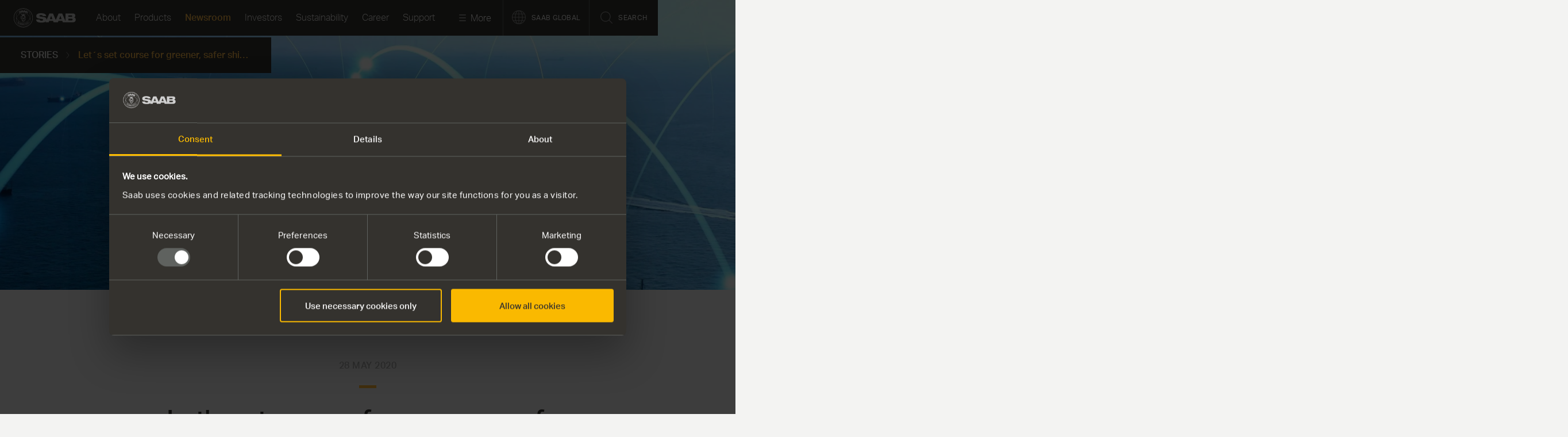

--- FILE ---
content_type: text/html; charset=utf-8
request_url: https://www.saab.com/newsroom/stories/2020/may/lets-set-course-for-greener-safer-shipping
body_size: 41344
content:
<!DOCTYPE html>
<html lang="en" class="no-js"  prefix="og: http://ogp.me/ns#">
<head>
        <link rel="preload" as="style" href="/ui/10944913279/styles/main.min.css">        
    <link rel="preload" href="/ui/fonts/grotesk/AktivGrotesk_W_Rg.woff" as="font" crossorigin>
    <link rel="preload" href="/ui/fonts/grotesk/AktivGrotesk_W_Lt.woff" as="font" crossorigin>
    <link rel="preload" href="/ui/fonts/grotesk/AktivGrotesk_W_Bd.woff" as="font" crossorigin>
    <link rel="preload" href="/ui/fonts/grotesk/AktivGrotesk_W_Md.woff" as="font" crossorigin>

    
<meta charset="utf-8" />

	<link rel="canonical" href="https://www.saab.com/newsroom/stories/2020/may/lets-set-course-for-greener-safer-shipping" />

<meta content="width=device-width, initial-scale=1, viewport-fit=cover" name="viewport"></meta>

<meta content="15449" name="pageid"></meta>
<meta content="Making sea travel more efficient is vital to the fight against global warming. With its new VDES package, Saab is taking the next step in safety, navigation and traffic management technology, for greener, safer shipping worldwide." name="description"></meta>






<meta content="Let&#xB4;s set course for greener, safer shipping | Stories | Saab" property="og:title"></meta>
<meta content="Making sea travel more efficient is vital to the fight against global warming. With its new VDES package, Saab is taking the next step in safety, navigation and traffic management technology, for greener, safer shipping worldwide." property="og:description"></meta>
<meta content="https://www.saab.com/newsroom/stories/2020/may/lets-set-course-for-greener-safer-shipping" property="og:url"></meta>
<meta content="https://res.cloudinary.com/dkkd45ayz/image/upload/f_auto,dpr_auto,q_auto,fl_progressive/w_1.0,h_0.6758530183727034120734908136,c_fill,g_auto/w_1200,h_630,c_scale/saab/32444" property="og:image"></meta>
<meta content="Start" property="og:site_name"></meta>
<meta content="website" property="og:type"></meta>

<meta content="summary_large_image" name="twitter:card"></meta>
<meta content="Let&#xB4;s set course for greener, safer shipping | Stories | Saab" name="twitter:title"></meta>
<meta content="Making sea travel more efficient is vital to the fight against global warming. With its new VDES package, Saab is taking the next step in safety, navigation and traffic management technology, for greener, safer shipping worldwide." name="twitter:description"></meta>
<meta content="https://res.cloudinary.com/dkkd45ayz/image/upload/f_auto,dpr_auto,q_auto,fl_progressive/w_1.0,h_0.6758530183727034120734908136,c_fill,g_auto/w_1200,h_630,c_scale/saab/32444" name="twitter:image"></meta>


<meta content="Start" name="application-name"></meta>
<meta name="format-detection" content="telephone=no">
    <script>
        (function () {
            var htmlElm = document.querySelector("html");
            var sessionClass = 'session-no-info';
            var classReplacement = 'js pre-init-transitions';
            if (window.sessionStorage) {
                if (!sessionStorage.isOngoingSession) {
                    sessionStorage.isOngoingSession = true;
                    sessionClass = ' session-start';
                } else {
                    sessionClass = ' session-ongoing';
                }
                classReplacement += sessionClass;
            }

            if (htmlElm && htmlElm.className) {
                htmlElm.className = htmlElm.className.replace('no-js', classReplacement);
            }
        })();
    </script>
        <script>
(function(w,d,s,l,i){w[l]=w[l]||[];w[l].push({'gtm.start':
        new Date().getTime(),event:'gtm.js'});var f=d.getElementsByTagName(s)[0],
        j=d.createElement(s),dl=l!='dataLayer'?'&l='+l:'';j.async=true;j.src=
        'https://www.googletagmanager.com/gtm.js?id='+i+dl;f.parentNode.insertBefore(j,f);
        })(window,document,'script','dataLayer','GTM-KHGRQF');</script>

    <title>Let&#xB4;s set course for greener, safer shipping | Stories | Saab</title>
    
<link rel="apple-touch-icon" sizes="180x180" href="/ui/images/favicon/apple-touch-icon.png">
<link rel="icon" type="image/png" sizes="32x32" href="/ui/images/favicon/favicon-32x32.png">
<link rel="icon" type="image/png" sizes="16x16" href="/ui/images/favicon/favicon-16x16.png">
<link rel="manifest" href="/ui/images/favicon/site.webmanifest">
<link rel="mask-icon" href="/ui/images/favicon/safari-pinned-tab.svg" color="#5bbad5">
<link rel="shortcut icon" href="/ui/images/favicon/favicon.ico">
<meta name="msapplication-TileColor" content="#da532c">
<meta name="msapplication-config" content="/ui/images/favicon/browserconfig.xml">
<meta name="theme-color" content="#ffffff">

        <link rel="stylesheet" href="/ui/10944913279/styles/main.min.css" type="text/css" />
        <script>!function(e){var n={};function t(o){if(n[o])return n[o].exports;var r=n[o]={i:o,l:!1,exports:{}};return e[o].call(r.exports,r,r.exports,t),r.l=!0,r.exports}t.m=e,t.c=n,t.d=function(e,n,o){t.o(e,n)||Object.defineProperty(e,n,{enumerable:!0,get:o})},t.r=function(e){"undefined"!=typeof Symbol&&Symbol.toStringTag&&Object.defineProperty(e,Symbol.toStringTag,{value:"Module"}),Object.defineProperty(e,"__esModule",{value:!0})},t.t=function(e,n){if(1&n&&(e=t(e)),8&n)return e;if(4&n&&"object"==typeof e&&e&&e.__esModule)return e;var o=Object.create(null);if(t.r(o),Object.defineProperty(o,"default",{enumerable:!0,value:e}),2&n&&"string"!=typeof e)for(var r in e)t.d(o,r,function(n){return e[n]}.bind(null,r));return o},t.n=function(e){var n=e&&e.__esModule?function(){return e.default}:function(){return e};return t.d(n,"a",n),n},t.o=function(e,n){return Object.prototype.hasOwnProperty.call(e,n)},t.p="",t(t.s=0)}([function(e,n){var t=this&&this.__awaiter||function(e,n,t,o){return new(t||(t=Promise))((function(r,i){function a(e){try{l(o.next(e))}catch(e){i(e)}}function u(e){try{l(o.throw(e))}catch(e){i(e)}}function l(e){e.done?r(e.value):new t((function(n){n(e.value)})).then(a,u)}l((o=o.apply(e,n||[])).next())}))},o=this&&this.__generator||function(e,n){var t,o,r,i,a={label:0,sent:function(){if(1&r[0])throw r[1];return r[1]},trys:[],ops:[]};return i={next:u(0),throw:u(1),return:u(2)},"function"==typeof Symbol&&(i[Symbol.iterator]=function(){return this}),i;function u(i){return function(u){return function(i){if(t)throw new TypeError("Generator is already executing.");for(;a;)try{if(t=1,o&&(r=2&i[0]?o.return:i[0]?o.throw||((r=o.return)&&r.call(o),0):o.next)&&!(r=r.call(o,i[1])).done)return r;switch(o=0,r&&(i=[2&i[0],r.value]),i[0]){case 0:case 1:r=i;break;case 4:return a.label++,{value:i[1],done:!1};case 5:a.label++,o=i[1],i=[0];continue;case 7:i=a.ops.pop(),a.trys.pop();continue;default:if(!(r=a.trys,(r=r.length>0&&r[r.length-1])||6!==i[0]&&2!==i[0])){a=0;continue}if(3===i[0]&&(!r||i[1]>r[0]&&i[1]<r[3])){a.label=i[1];break}if(6===i[0]&&a.label<r[1]){a.label=r[1],r=i;break}if(r&&a.label<r[2]){a.label=r[2],a.ops.push(i);break}r[2]&&a.ops.pop(),a.trys.pop();continue}i=n.call(e,a)}catch(e){i=[6,e],o=0}finally{t=r=0}if(5&i[0])throw i[1];return{value:i[0]?i[1]:void 0,done:!0}}([i,u])}}},r=window;if(window.lf=[],window.raf=r.requestAnimationFrame||r.mozRequestAnimationFrame||r.webkitRequestAnimationFrame||r.msRequestAnimationFrame,window.af=function(e,n){var t=document.getElementsByTagName("head")[0],o=e.indexOf(".js")>0?"script":"link",r=document.createElement(o);"link"===o?r.href=e:r.src=e,"link"===o&&(r.rel="stylesheet"),"function"==typeof n&&(r.onload=n),t.parentNode.insertBefore(r,t)},window.lfn=function(){if(window.lf.length)for(var e=0;e<window.lf.length;e++)"function"==typeof window.lf[e]&&window.lf[e]()},"fonts"in document){var i=document.fonts;i.load("1em StagSansWeb Book"),i.load("1em StagSansWeb Medium")}window.lf.push((function(){var e=this,n=function(){var e=document.documentElement,n=" is-fontsloaded";e.className.indexOf(n)<0&&(e.className+=n)};"fontDisplay"in document.body.style?n():"fonts"in document?(document.fonts.ready.then(n),window.setTimeout(n,1e3)):window.af("/ui/scripts/vendor/fontfaceobserver.min.js",(function(){return t(e,void 0,void 0,(function(){var e,t;return o(this,(function(o){switch(o.label){case 0:return"function"!=typeof FontFaceObserver?[3,3]:(e=new FontFaceObserver("StagSansWeb Book"),t=new FontFaceObserver("StagSansWeb Medium"),[4,e.load()]);case 1:return o.sent(),[4,t.load()];case 2:o.sent(),n(),o.label=3;case 3:return[2]}}))}))}))})),window.FindApi=function(){for(var e=["setApplicationUrl","setServiceApiBaseUrl","processEventFromCurrentUri","bindWindowEvents","bindAClickEvent","sendBufferedEvents","thisIsAFakeAPI"],n={},t=0;t<e.length;++t)n[e[t]]=function(){};return n}}]);</script>

        <style>/*!
Pure v0.6.0
Copyright 2014 Yahoo! Inc. All rights reserved.
Licensed under the BSD License.
https://github.com/yahoo/pure/blob/master/LICENSE.md
*//*!
normalize.css v^3.0 | MIT License | git.io/normalize
Copyright (c) Nicolas Gallagher and Jonathan Neal
*//*! normalize.css v3.0.2 | MIT License | git.io/normalize */html{-ms-text-size-adjust:100%;-webkit-text-size-adjust:100%}body{margin:0}article,aside,details,figcaption,figure,footer,header,hgroup,main,menu,nav,section,summary{display:block}audio,canvas,progress,video{display:inline-block;vertical-align:baseline}audio:not([controls]){display:none;height:0}[hidden],template{display:none}a{background-color:transparent}a:active,a:hover{outline:0}abbr[title]{border-bottom:1px dotted}b,strong{font-weight:700}dfn{font-style:italic}h1{font-size:2em;margin:.67em 0}mark{background:#ff0;color:#000}small{font-size:80%}sub,sup{font-size:75%;line-height:0;position:relative;vertical-align:baseline}sup{top:-.5em}sub{bottom:-.25em}img{border:0}svg:not(:root){overflow:hidden}figure{margin:1em 40px}hr{-moz-box-sizing:content-box;box-sizing:content-box;height:0}pre{overflow:auto}code,kbd,pre,samp{font-family:monospace,monospace;font-size:1em}button,input,optgroup,select,textarea{color:inherit;font:inherit;margin:0}button{overflow:visible}button,select{text-transform:none}button,html input[type=button],input[type=reset],input[type=submit]{-webkit-appearance:button;cursor:pointer}button[disabled],html input[disabled]{cursor:default}button::-moz-focus-inner,input::-moz-focus-inner{border:0;padding:0}input{line-height:normal}input[type=checkbox],input[type=radio]{box-sizing:border-box;padding:0}input[type=number]::-webkit-inner-spin-button,input[type=number]::-webkit-outer-spin-button{height:auto}input[type=search]{-webkit-appearance:textfield;-moz-box-sizing:content-box;-webkit-box-sizing:content-box;box-sizing:content-box}input[type=search]::-webkit-search-cancel-button,input[type=search]::-webkit-search-decoration{-webkit-appearance:none}fieldset{border:1px solid silver;margin:0 2px;padding:.35em .625em .75em}legend{border:0;padding:0}textarea{overflow:auto}optgroup{font-weight:700}table{border-collapse:collapse;border-spacing:0}td,th{padding:0}.hidden,[hidden]{display:none!important}.pure-img{max-width:100%;height:auto;display:block}.pure-g{letter-spacing:-.31em;text-rendering:optimizespeed;font-family:FreeSans,Arimo,"Droid Sans",Helvetica,Arial,sans-serif;display:-webkit-flex;-webkit-flex-flow:row wrap;display:-ms-flexbox;-ms-flex-flow:row wrap;-ms-align-content:flex-start;-webkit-align-content:flex-start;align-content:flex-start}.opera-only :-o-prefocus,.pure-g{word-spacing:-.43em}.pure-u{display:inline-block;zoom:1;letter-spacing:normal;word-spacing:normal;vertical-align:top;text-rendering:auto}.pure-u-1,.pure-u-1-1,.pure-u-1-12,.pure-u-1-2,.pure-u-1-24,.pure-u-1-3,.pure-u-1-4,.pure-u-1-5,.pure-u-1-6,.pure-u-1-8,.pure-u-10-24,.pure-u-11-12,.pure-u-11-24,.pure-u-12-24,.pure-u-13-24,.pure-u-14-24,.pure-u-15-24,.pure-u-16-24,.pure-u-17-24,.pure-u-18-24,.pure-u-19-24,.pure-u-2-24,.pure-u-2-3,.pure-u-2-5,.pure-u-20-24,.pure-u-21-24,.pure-u-22-24,.pure-u-23-24,.pure-u-24-24,.pure-u-3-24,.pure-u-3-4,.pure-u-3-5,.pure-u-3-8,.pure-u-4-24,.pure-u-4-5,.pure-u-5-12,.pure-u-5-24,.pure-u-5-5,.pure-u-5-6,.pure-u-5-8,.pure-u-6-24,.pure-u-7-12,.pure-u-7-24,.pure-u-7-8,.pure-u-8-24,.pure-u-9-24{display:inline-block;zoom:1;letter-spacing:normal;word-spacing:normal;vertical-align:top;text-rendering:auto}.pure-u-1-24{width:4.1667%}.pure-u-1-12,.pure-u-2-24{width:8.3333%}.pure-u-1-8,.pure-u-3-24{width:12.5%}.pure-u-1-6,.pure-u-4-24{width:16.6667%}.pure-u-1-5{width:20%}.pure-u-5-24{width:20.8333%}.pure-u-1-4,.pure-u-6-24{width:25%}.pure-u-7-24{width:29.1667%}.pure-u-1-3,.pure-u-8-24{width:33.3333%}.pure-u-3-8,.pure-u-9-24{width:37.5%}.pure-u-2-5{width:40%}.pure-u-10-24,.pure-u-5-12{width:41.6667%}.pure-u-11-24{width:45.8333%}.pure-u-1-2,.pure-u-12-24{width:50%}.pure-u-13-24{width:54.1667%}.pure-u-14-24,.pure-u-7-12{width:58.3333%}.pure-u-3-5{width:60%}.pure-u-15-24,.pure-u-5-8{width:62.5%}.pure-u-16-24,.pure-u-2-3{width:66.6667%}.pure-u-17-24{width:70.8333%}.pure-u-18-24,.pure-u-3-4{width:75%}.pure-u-19-24{width:79.1667%}.pure-u-4-5{width:80%}.pure-u-20-24,.pure-u-5-6{width:83.3333%}.pure-u-21-24,.pure-u-7-8{width:87.5%}.pure-u-11-12,.pure-u-22-24{width:91.6667%}.pure-u-23-24{width:95.8333%}.pure-u-1,.pure-u-1-1,.pure-u-24-24,.pure-u-5-5{width:100%}.pure-button{display:inline-block;zoom:1;line-height:normal;white-space:nowrap;vertical-align:middle;text-align:center;cursor:pointer;-webkit-user-drag:none;-webkit-user-select:none;-moz-user-select:none;-ms-user-select:none;user-select:none;-webkit-box-sizing:border-box;-moz-box-sizing:border-box;box-sizing:border-box}.pure-button::-moz-focus-inner{padding:0;border:0}.pure-button{font-family:inherit;font-size:100%;padding:.5em 1em;color:#444;color:rgba(0,0,0,.8);border:1px solid #999;border:none transparent;background-color:#e6e6e6;text-decoration:none;border-radius:2px}.pure-button-hover,.pure-button:focus,.pure-button:hover{background-image:-webkit-gradient(linear,0 0,0 100%,from(transparent),color-stop(40%,rgba(0,0,0,.05)),to(rgba(0,0,0,.1)));background-image:-webkit-linear-gradient(transparent,rgba(0,0,0,.05) 40%,rgba(0,0,0,.1));background-image:-moz-linear-gradient(top,rgba(0,0,0,.05) 0,rgba(0,0,0,.1));background-image:-o-linear-gradient(transparent,rgba(0,0,0,.05) 40%,rgba(0,0,0,.1));background-image:linear-gradient(transparent,rgba(0,0,0,.05) 40%,rgba(0,0,0,.1))}.pure-button:focus{outline:0}.pure-button-active,.pure-button:active{box-shadow:0 0 0 1px rgba(0,0,0,.15) inset,0 0 6px rgba(0,0,0,.2) inset}.pure-button-disabled,.pure-button-disabled:active,.pure-button-disabled:focus,.pure-button-disabled:hover,.pure-button[disabled]{border:none;background-image:none;-khtml-opacity:.4;-moz-opacity:.4;opacity:.4;cursor:not-allowed;box-shadow:none}.pure-button-hidden{display:none}.pure-button::-moz-focus-inner{padding:0;border:0}.pure-button-primary,.pure-button-selected,a.pure-button-primary,a.pure-button-selected{background-color:#0078e7;color:#fff}.pure-form input[type=color],.pure-form input[type=date],.pure-form input[type=datetime-local],.pure-form input[type=datetime],.pure-form input[type=email],.pure-form input[type=month],.pure-form input[type=number],.pure-form input[type=password],.pure-form input[type=search],.pure-form input[type=tel],.pure-form input[type=text],.pure-form input[type=time],.pure-form input[type=url],.pure-form input[type=week],.pure-form select,.pure-form textarea{padding:.5em .6em;display:inline-block;border:1px solid #ccc;box-shadow:inset 0 1px 3px #ddd;border-radius:4px;vertical-align:middle;-webkit-box-sizing:border-box;-moz-box-sizing:border-box;box-sizing:border-box}.pure-form input:not([type]){padding:.5em .6em;display:inline-block;border:1px solid #ccc;box-shadow:inset 0 1px 3px #ddd;border-radius:4px;-webkit-box-sizing:border-box;-moz-box-sizing:border-box;box-sizing:border-box}.pure-form input[type=color]{padding:.2em .5em}.pure-form input[type=color]:focus,.pure-form input[type=date]:focus,.pure-form input[type=datetime-local]:focus,.pure-form input[type=datetime]:focus,.pure-form input[type=email]:focus,.pure-form input[type=month]:focus,.pure-form input[type=number]:focus,.pure-form input[type=password]:focus,.pure-form input[type=search]:focus,.pure-form input[type=tel]:focus,.pure-form input[type=text]:focus,.pure-form input[type=time]:focus,.pure-form input[type=url]:focus,.pure-form input[type=week]:focus,.pure-form select:focus,.pure-form textarea:focus{outline:0;border-color:#129fea}.pure-form input:not([type]):focus{outline:0;border-color:#129fea}.pure-form input[type=checkbox]:focus,.pure-form input[type=file]:focus,.pure-form input[type=radio]:focus{outline:thin solid #129fea;outline:1px auto #129fea}.pure-form .pure-checkbox,.pure-form .pure-radio{margin:.5em 0;display:block}.pure-form input[type=color][disabled],.pure-form input[type=date][disabled],.pure-form input[type=datetime-local][disabled],.pure-form input[type=datetime][disabled],.pure-form input[type=email][disabled],.pure-form input[type=month][disabled],.pure-form input[type=number][disabled],.pure-form input[type=password][disabled],.pure-form input[type=search][disabled],.pure-form input[type=tel][disabled],.pure-form input[type=text][disabled],.pure-form input[type=time][disabled],.pure-form input[type=url][disabled],.pure-form input[type=week][disabled],.pure-form select[disabled],.pure-form textarea[disabled]{cursor:not-allowed;background-color:#eaeded;color:#cad2d3}.pure-form input:not([type])[disabled]{cursor:not-allowed;background-color:#eaeded;color:#cad2d3}.pure-form input[readonly],.pure-form select[readonly],.pure-form textarea[readonly]{background-color:#eee;color:#777;border-color:#ccc}.pure-form input:focus:invalid,.pure-form select:focus:invalid,.pure-form textarea:focus:invalid{color:#b94a48;border-color:#e9322d}.pure-form input[type=checkbox]:focus:invalid:focus,.pure-form input[type=file]:focus:invalid:focus,.pure-form input[type=radio]:focus:invalid:focus{outline-color:#e9322d}.pure-form select{height:2.25em;border:1px solid #ccc;background-color:#fff}.pure-form select[multiple]{height:auto}.pure-form label{margin:.5em 0 .2em}.pure-form fieldset{margin:0;padding:.35em 0 .75em;border:0}.pure-form legend{display:block;width:100%;padding:.3em 0;margin-bottom:.3em;color:#333;border-bottom:1px solid #e5e5e5}.pure-form-stacked input[type=color],.pure-form-stacked input[type=date],.pure-form-stacked input[type=datetime-local],.pure-form-stacked input[type=datetime],.pure-form-stacked input[type=email],.pure-form-stacked input[type=file],.pure-form-stacked input[type=month],.pure-form-stacked input[type=number],.pure-form-stacked input[type=password],.pure-form-stacked input[type=search],.pure-form-stacked input[type=tel],.pure-form-stacked input[type=text],.pure-form-stacked input[type=time],.pure-form-stacked input[type=url],.pure-form-stacked input[type=week],.pure-form-stacked label,.pure-form-stacked select,.pure-form-stacked textarea{display:block;margin:.25em 0}.pure-form-stacked input:not([type]){display:block;margin:.25em 0}.pure-form-aligned .pure-help-inline,.pure-form-aligned input,.pure-form-aligned select,.pure-form-aligned textarea,.pure-form-message-inline{display:inline-block;vertical-align:middle}.pure-form-aligned textarea{vertical-align:top}.pure-form-aligned .pure-control-group{margin-bottom:.5em}.pure-form-aligned .pure-control-group label{text-align:right;display:inline-block;vertical-align:middle;width:10em;margin:0 1em 0 0}.pure-form-aligned .pure-controls{margin:1.5em 0 0 11em}.pure-form .pure-input-rounded,.pure-form input.pure-input-rounded{border-radius:2em;padding:.5em 1em}.pure-form .pure-group fieldset{margin-bottom:10px}.pure-form .pure-group input,.pure-form .pure-group textarea{display:block;padding:10px;margin:0 0 -1px;border-radius:0;position:relative;top:-1px}.pure-form .pure-group input:focus,.pure-form .pure-group textarea:focus{z-index:3}.pure-form .pure-group input:first-child,.pure-form .pure-group textarea:first-child{top:1px;border-radius:4px 4px 0 0;margin:0}.pure-form .pure-group input:first-child:last-child,.pure-form .pure-group textarea:first-child:last-child{top:1px;border-radius:4px;margin:0}.pure-form .pure-group input:last-child,.pure-form .pure-group textarea:last-child{top:-2px;border-radius:0 0 4px 4px;margin:0}.pure-form .pure-group button{margin:.35em 0}.pure-form .pure-input-1{width:100%}.pure-form .pure-input-2-3{width:66%}.pure-form .pure-input-1-2{width:50%}.pure-form .pure-input-1-3{width:33%}.pure-form .pure-input-1-4{width:25%}.pure-form .pure-help-inline,.pure-form-message-inline{display:inline-block;padding-left:.3em;color:#666;vertical-align:middle;font-size:.875em}.pure-form-message{display:block;color:#666;font-size:.875em}@media only screen and (max-width :480px){.pure-form button[type=submit]{margin:.7em 0 0}.pure-form input:not([type]),.pure-form input[type=color],.pure-form input[type=date],.pure-form input[type=datetime-local],.pure-form input[type=datetime],.pure-form input[type=email],.pure-form input[type=month],.pure-form input[type=number],.pure-form input[type=password],.pure-form input[type=search],.pure-form input[type=tel],.pure-form input[type=text],.pure-form input[type=time],.pure-form input[type=url],.pure-form input[type=week],.pure-form label{margin-bottom:.3em;display:block}.pure-group input:not([type]),.pure-group input[type=color],.pure-group input[type=date],.pure-group input[type=datetime-local],.pure-group input[type=datetime],.pure-group input[type=email],.pure-group input[type=month],.pure-group input[type=number],.pure-group input[type=password],.pure-group input[type=search],.pure-group input[type=tel],.pure-group input[type=text],.pure-group input[type=time],.pure-group input[type=url],.pure-group input[type=week]{margin-bottom:0}.pure-form-aligned .pure-control-group label{margin-bottom:.3em;text-align:left;display:block;width:100%}.pure-form-aligned .pure-controls{margin:1.5em 0 0 0}.pure-form .pure-help-inline,.pure-form-message,.pure-form-message-inline{display:block;font-size:.75em;padding:.2em 0 .8em}}.pure-menu{-webkit-box-sizing:border-box;-moz-box-sizing:border-box;box-sizing:border-box}.pure-menu-fixed{position:fixed;left:0;top:0;z-index:3}.pure-menu-item,.pure-menu-list{position:relative}.pure-menu-list{list-style:none;margin:0;padding:0}.pure-menu-item{padding:0;margin:0;height:100%}.pure-menu-heading,.pure-menu-link{display:block;text-decoration:none;white-space:nowrap}.pure-menu-horizontal{width:100%;white-space:nowrap}.pure-menu-horizontal .pure-menu-list{display:inline-block}.pure-menu-horizontal .pure-menu-heading,.pure-menu-horizontal .pure-menu-item,.pure-menu-horizontal .pure-menu-separator{display:inline-block;zoom:1;vertical-align:middle}.pure-menu-item .pure-menu-item{display:block}.pure-menu-children{display:none;position:absolute;left:100%;top:0;margin:0;padding:0;z-index:3}.pure-menu-horizontal .pure-menu-children{left:0;top:auto;width:inherit}.pure-menu-active>.pure-menu-children,.pure-menu-allow-hover:hover>.pure-menu-children{display:block;position:absolute}.pure-menu-has-children>.pure-menu-link:after{padding-left:.5em;content:"\25B8";font-size:small}.pure-menu-horizontal .pure-menu-has-children>.pure-menu-link:after{content:"\25BE"}.pure-menu-scrollable{overflow-y:scroll;overflow-x:hidden}.pure-menu-scrollable .pure-menu-list{display:block}.pure-menu-horizontal.pure-menu-scrollable .pure-menu-list{display:inline-block}.pure-menu-horizontal.pure-menu-scrollable{white-space:nowrap;overflow-y:hidden;overflow-x:auto;-ms-overflow-style:none;-webkit-overflow-scrolling:touch;padding:.5em 0}.pure-menu-horizontal.pure-menu-scrollable::-webkit-scrollbar{display:none}.pure-menu-separator{background-color:#ccc;height:1px;margin:.3em 0}.pure-menu-horizontal .pure-menu-separator{width:1px;height:1.3em;margin:0 .3em}.pure-menu-heading{text-transform:uppercase;color:#565d64}.pure-menu-link{color:#777}.pure-menu-children{background-color:#fff}.pure-menu-disabled,.pure-menu-heading,.pure-menu-link{padding:.5em 1em}.pure-menu-disabled{opacity:.5}.pure-menu-disabled .pure-menu-link:hover{background-color:transparent}.pure-menu-active>.pure-menu-link,.pure-menu-link:focus,.pure-menu-link:hover{background-color:#eee}.pure-menu-selected .pure-menu-link,.pure-menu-selected .pure-menu-link:visited{color:#000}.pure-table{border-collapse:collapse;border-spacing:0;empty-cells:show;border:1px solid #cbcbcb}.pure-table caption{color:#000;font:italic 85%/1 arial,sans-serif;padding:1em 0;text-align:center}.pure-table td,.pure-table th{border-left:1px solid #cbcbcb;border-width:0 0 0 1px;font-size:inherit;margin:0;overflow:visible;padding:.5em 1em}.pure-table td:first-child,.pure-table th:first-child{border-left-width:0}.pure-table thead{background-color:#e0e0e0;color:#000;text-align:left;vertical-align:bottom}.pure-table td{background-color:transparent}.pure-table-odd td{background-color:#f2f2f2}.pure-table-striped tr:nth-child(2n-1) td{background-color:#f2f2f2}.pure-table-bordered td{border-bottom:1px solid #cbcbcb}.pure-table-bordered tbody>tr:last-child>td{border-bottom-width:0}.pure-table-horizontal td,.pure-table-horizontal th{border-width:0 0 1px 0;border-bottom:1px solid #cbcbcb}.pure-table-horizontal tbody>tr:last-child>td{border-bottom-width:0}.pure-u-1,.pure-u-1-1,.pure-u-1-12,.pure-u-1-2,.pure-u-1-24,.pure-u-1-3,.pure-u-1-4,.pure-u-1-6,.pure-u-1-8,.pure-u-10-24,.pure-u-11-12,.pure-u-11-24,.pure-u-12-24,.pure-u-13-24,.pure-u-14-24,.pure-u-15-24,.pure-u-16-24,.pure-u-17-24,.pure-u-18-24,.pure-u-19-24,.pure-u-2-24,.pure-u-2-3,.pure-u-20-24,.pure-u-21-24,.pure-u-22-24,.pure-u-23-24,.pure-u-24-24,.pure-u-3-24,.pure-u-3-4,.pure-u-3-8,.pure-u-4-24,.pure-u-5-12,.pure-u-5-24,.pure-u-5-6,.pure-u-5-8,.pure-u-6-24,.pure-u-7-12,.pure-u-7-24,.pure-u-7-8,.pure-u-8-24,.pure-u-9-24{display:inline-block;zoom:1;letter-spacing:normal;word-spacing:normal;vertical-align:top;text-rendering:auto}.pure-u-1-24{width:4.1667%}.pure-u-1-12,.pure-u-2-24{width:8.3333%}.pure-u-1-8,.pure-u-3-24{width:12.5%}.pure-u-1-6,.pure-u-4-24{width:16.6667%}.pure-u-5-24{width:20.8333%}.pure-u-1-4,.pure-u-6-24{width:25%}.pure-u-7-24{width:29.1667%}.pure-u-1-3,.pure-u-8-24{width:33.3333%}.pure-u-3-8,.pure-u-9-24{width:37.5%}.pure-u-10-24,.pure-u-5-12{width:41.6667%}.pure-u-11-24{width:45.8333%}.pure-u-1-2,.pure-u-12-24{width:50%}.pure-u-13-24{width:54.1667%}.pure-u-14-24,.pure-u-7-12{width:58.3333%}.pure-u-15-24,.pure-u-5-8{width:62.5%}.pure-u-16-24,.pure-u-2-3{width:66.6667%}.pure-u-17-24{width:70.8333%}.pure-u-18-24,.pure-u-3-4{width:75%}.pure-u-19-24{width:79.1667%}.pure-u-20-24,.pure-u-5-6{width:83.3333%}.pure-u-21-24,.pure-u-7-8{width:87.5%}.pure-u-11-12,.pure-u-22-24{width:91.6667%}.pure-u-23-24{width:95.8333%}.pure-u-1,.pure-u-1-1,.pure-u-24-24{width:100%}@media screen and (min-width:35.5em){.pure-u-sm-1,.pure-u-sm-1-1,.pure-u-sm-1-12,.pure-u-sm-1-2,.pure-u-sm-1-24,.pure-u-sm-1-3,.pure-u-sm-1-4,.pure-u-sm-1-6,.pure-u-sm-1-8,.pure-u-sm-10-24,.pure-u-sm-11-12,.pure-u-sm-11-24,.pure-u-sm-12-24,.pure-u-sm-13-24,.pure-u-sm-14-24,.pure-u-sm-15-24,.pure-u-sm-16-24,.pure-u-sm-17-24,.pure-u-sm-18-24,.pure-u-sm-19-24,.pure-u-sm-2-24,.pure-u-sm-2-3,.pure-u-sm-20-24,.pure-u-sm-21-24,.pure-u-sm-22-24,.pure-u-sm-23-24,.pure-u-sm-24-24,.pure-u-sm-3-24,.pure-u-sm-3-4,.pure-u-sm-3-8,.pure-u-sm-4-24,.pure-u-sm-5-12,.pure-u-sm-5-24,.pure-u-sm-5-6,.pure-u-sm-5-8,.pure-u-sm-6-24,.pure-u-sm-7-12,.pure-u-sm-7-24,.pure-u-sm-7-8,.pure-u-sm-8-24,.pure-u-sm-9-24{display:inline-block;zoom:1;letter-spacing:normal;word-spacing:normal;vertical-align:top;text-rendering:auto}.pure-u-sm-1-24{width:4.1667%}.pure-u-sm-1-12,.pure-u-sm-2-24{width:8.3333%}.pure-u-sm-1-8,.pure-u-sm-3-24{width:12.5%}.pure-u-sm-1-6,.pure-u-sm-4-24{width:16.6667%}.pure-u-sm-5-24{width:20.8333%}.pure-u-sm-1-4,.pure-u-sm-6-24{width:25%}.pure-u-sm-7-24{width:29.1667%}.pure-u-sm-1-3,.pure-u-sm-8-24{width:33.3333%}.pure-u-sm-3-8,.pure-u-sm-9-24{width:37.5%}.pure-u-sm-10-24,.pure-u-sm-5-12{width:41.6667%}.pure-u-sm-11-24{width:45.8333%}.pure-u-sm-1-2,.pure-u-sm-12-24{width:50%}.pure-u-sm-13-24{width:54.1667%}.pure-u-sm-14-24,.pure-u-sm-7-12{width:58.3333%}.pure-u-sm-15-24,.pure-u-sm-5-8{width:62.5%}.pure-u-sm-16-24,.pure-u-sm-2-3{width:66.6667%}.pure-u-sm-17-24{width:70.8333%}.pure-u-sm-18-24,.pure-u-sm-3-4{width:75%}.pure-u-sm-19-24{width:79.1667%}.pure-u-sm-20-24,.pure-u-sm-5-6{width:83.3333%}.pure-u-sm-21-24,.pure-u-sm-7-8{width:87.5%}.pure-u-sm-11-12,.pure-u-sm-22-24{width:91.6667%}.pure-u-sm-23-24{width:95.8333%}.pure-u-sm-1,.pure-u-sm-1-1,.pure-u-sm-24-24{width:100%}}@media screen and (min-width:48em){.pure-u-md-1,.pure-u-md-1-1,.pure-u-md-1-12,.pure-u-md-1-2,.pure-u-md-1-24,.pure-u-md-1-3,.pure-u-md-1-4,.pure-u-md-1-6,.pure-u-md-1-8,.pure-u-md-10-24,.pure-u-md-11-12,.pure-u-md-11-24,.pure-u-md-12-24,.pure-u-md-13-24,.pure-u-md-14-24,.pure-u-md-15-24,.pure-u-md-16-24,.pure-u-md-17-24,.pure-u-md-18-24,.pure-u-md-19-24,.pure-u-md-2-24,.pure-u-md-2-3,.pure-u-md-20-24,.pure-u-md-21-24,.pure-u-md-22-24,.pure-u-md-23-24,.pure-u-md-24-24,.pure-u-md-3-24,.pure-u-md-3-4,.pure-u-md-3-8,.pure-u-md-4-24,.pure-u-md-5-12,.pure-u-md-5-24,.pure-u-md-5-6,.pure-u-md-5-8,.pure-u-md-6-24,.pure-u-md-7-12,.pure-u-md-7-24,.pure-u-md-7-8,.pure-u-md-8-24,.pure-u-md-9-24{display:inline-block;zoom:1;letter-spacing:normal;word-spacing:normal;vertical-align:top;text-rendering:auto}.pure-u-md-1-24{width:4.1667%}.pure-u-md-1-12,.pure-u-md-2-24{width:8.3333%}.pure-u-md-1-8,.pure-u-md-3-24{width:12.5%}.pure-u-md-1-6,.pure-u-md-4-24{width:16.6667%}.pure-u-md-5-24{width:20.8333%}.pure-u-md-1-4,.pure-u-md-6-24{width:25%}.pure-u-md-7-24{width:29.1667%}.pure-u-md-1-3,.pure-u-md-8-24{width:33.3333%}.pure-u-md-3-8,.pure-u-md-9-24{width:37.5%}.pure-u-md-10-24,.pure-u-md-5-12{width:41.6667%}.pure-u-md-11-24{width:45.8333%}.pure-u-md-1-2,.pure-u-md-12-24{width:50%}.pure-u-md-13-24{width:54.1667%}.pure-u-md-14-24,.pure-u-md-7-12{width:58.3333%}.pure-u-md-15-24,.pure-u-md-5-8{width:62.5%}.pure-u-md-16-24,.pure-u-md-2-3{width:66.6667%}.pure-u-md-17-24{width:70.8333%}.pure-u-md-18-24,.pure-u-md-3-4{width:75%}.pure-u-md-19-24{width:79.1667%}.pure-u-md-20-24,.pure-u-md-5-6{width:83.3333%}.pure-u-md-21-24,.pure-u-md-7-8{width:87.5%}.pure-u-md-11-12,.pure-u-md-22-24{width:91.6667%}.pure-u-md-23-24{width:95.8333%}.pure-u-md-1,.pure-u-md-1-1,.pure-u-md-24-24{width:100%}}@media screen and (min-width:64em){.pure-u-lg-1,.pure-u-lg-1-1,.pure-u-lg-1-12,.pure-u-lg-1-2,.pure-u-lg-1-24,.pure-u-lg-1-3,.pure-u-lg-1-4,.pure-u-lg-1-6,.pure-u-lg-1-8,.pure-u-lg-10-24,.pure-u-lg-11-12,.pure-u-lg-11-24,.pure-u-lg-12-24,.pure-u-lg-13-24,.pure-u-lg-14-24,.pure-u-lg-15-24,.pure-u-lg-16-24,.pure-u-lg-17-24,.pure-u-lg-18-24,.pure-u-lg-19-24,.pure-u-lg-2-24,.pure-u-lg-2-3,.pure-u-lg-20-24,.pure-u-lg-21-24,.pure-u-lg-22-24,.pure-u-lg-23-24,.pure-u-lg-24-24,.pure-u-lg-3-24,.pure-u-lg-3-4,.pure-u-lg-3-8,.pure-u-lg-4-24,.pure-u-lg-5-12,.pure-u-lg-5-24,.pure-u-lg-5-6,.pure-u-lg-5-8,.pure-u-lg-6-24,.pure-u-lg-7-12,.pure-u-lg-7-24,.pure-u-lg-7-8,.pure-u-lg-8-24,.pure-u-lg-9-24{display:inline-block;zoom:1;letter-spacing:normal;word-spacing:normal;vertical-align:top;text-rendering:auto}.pure-u-lg-1-24{width:4.1667%}.pure-u-lg-1-12,.pure-u-lg-2-24{width:8.3333%}.pure-u-lg-1-8,.pure-u-lg-3-24{width:12.5%}.pure-u-lg-1-6,.pure-u-lg-4-24{width:16.6667%}.pure-u-lg-5-24{width:20.8333%}.pure-u-lg-1-4,.pure-u-lg-6-24{width:25%}.pure-u-lg-7-24{width:29.1667%}.pure-u-lg-1-3,.pure-u-lg-8-24{width:33.3333%}.pure-u-lg-3-8,.pure-u-lg-9-24{width:37.5%}.pure-u-lg-10-24,.pure-u-lg-5-12{width:41.6667%}.pure-u-lg-11-24{width:45.8333%}.pure-u-lg-1-2,.pure-u-lg-12-24{width:50%}.pure-u-lg-13-24{width:54.1667%}.pure-u-lg-14-24,.pure-u-lg-7-12{width:58.3333%}.pure-u-lg-15-24,.pure-u-lg-5-8{width:62.5%}.pure-u-lg-16-24,.pure-u-lg-2-3{width:66.6667%}.pure-u-lg-17-24{width:70.8333%}.pure-u-lg-18-24,.pure-u-lg-3-4{width:75%}.pure-u-lg-19-24{width:79.1667%}.pure-u-lg-20-24,.pure-u-lg-5-6{width:83.3333%}.pure-u-lg-21-24,.pure-u-lg-7-8{width:87.5%}.pure-u-lg-11-12,.pure-u-lg-22-24{width:91.6667%}.pure-u-lg-23-24{width:95.8333%}.pure-u-lg-1,.pure-u-lg-1-1,.pure-u-lg-24-24{width:100%}}@media screen and (min-width:80em){.pure-u-xl-1,.pure-u-xl-1-1,.pure-u-xl-1-12,.pure-u-xl-1-2,.pure-u-xl-1-24,.pure-u-xl-1-3,.pure-u-xl-1-4,.pure-u-xl-1-6,.pure-u-xl-1-8,.pure-u-xl-10-24,.pure-u-xl-11-12,.pure-u-xl-11-24,.pure-u-xl-12-24,.pure-u-xl-13-24,.pure-u-xl-14-24,.pure-u-xl-15-24,.pure-u-xl-16-24,.pure-u-xl-17-24,.pure-u-xl-18-24,.pure-u-xl-19-24,.pure-u-xl-2-24,.pure-u-xl-2-3,.pure-u-xl-20-24,.pure-u-xl-21-24,.pure-u-xl-22-24,.pure-u-xl-23-24,.pure-u-xl-24-24,.pure-u-xl-3-24,.pure-u-xl-3-4,.pure-u-xl-3-8,.pure-u-xl-4-24,.pure-u-xl-5-12,.pure-u-xl-5-24,.pure-u-xl-5-6,.pure-u-xl-5-8,.pure-u-xl-6-24,.pure-u-xl-7-12,.pure-u-xl-7-24,.pure-u-xl-7-8,.pure-u-xl-8-24,.pure-u-xl-9-24{display:inline-block;zoom:1;letter-spacing:normal;word-spacing:normal;vertical-align:top;text-rendering:auto}.pure-u-xl-1-24{width:4.1667%}.pure-u-xl-1-12,.pure-u-xl-2-24{width:8.3333%}.pure-u-xl-1-8,.pure-u-xl-3-24{width:12.5%}.pure-u-xl-1-6,.pure-u-xl-4-24{width:16.6667%}.pure-u-xl-5-24{width:20.8333%}.pure-u-xl-1-4,.pure-u-xl-6-24{width:25%}.pure-u-xl-7-24{width:29.1667%}.pure-u-xl-1-3,.pure-u-xl-8-24{width:33.3333%}.pure-u-xl-3-8,.pure-u-xl-9-24{width:37.5%}.pure-u-xl-10-24,.pure-u-xl-5-12{width:41.6667%}.pure-u-xl-11-24{width:45.8333%}.pure-u-xl-1-2,.pure-u-xl-12-24{width:50%}.pure-u-xl-13-24{width:54.1667%}.pure-u-xl-14-24,.pure-u-xl-7-12{width:58.3333%}.pure-u-xl-15-24,.pure-u-xl-5-8{width:62.5%}.pure-u-xl-16-24,.pure-u-xl-2-3{width:66.6667%}.pure-u-xl-17-24{width:70.8333%}.pure-u-xl-18-24,.pure-u-xl-3-4{width:75%}.pure-u-xl-19-24{width:79.1667%}.pure-u-xl-20-24,.pure-u-xl-5-6{width:83.3333%}.pure-u-xl-21-24,.pure-u-xl-7-8{width:87.5%}.pure-u-xl-11-12,.pure-u-xl-22-24{width:91.6667%}.pure-u-xl-23-24{width:95.8333%}.pure-u-xl-1,.pure-u-xl-1-1,.pure-u-xl-24-24{width:100%}}/*!
Pure v0.6.0
Copyright 2014 Yahoo! Inc. All rights reserved.
Licensed under the BSD License.
https://github.com/yahoo/pure/blob/master/LICENSE.md
*//*!
normalize.css v^3.0 | MIT License | git.io/normalize
Copyright (c) Nicolas Gallagher and Jonathan Neal
*//*! normalize.css v3.0.2 | MIT License | git.io/normalize */html{-ms-text-size-adjust:100%;-webkit-text-size-adjust:100%}body{margin:0}article,aside,details,figcaption,figure,footer,header,hgroup,main,menu,nav,section,summary{display:block}audio,canvas,progress,video{display:inline-block;vertical-align:baseline}audio:not([controls]){display:none;height:0}[hidden],template{display:none}a{background-color:transparent}a:active,a:hover{outline:0}abbr[title]{border-bottom:1px dotted}b,strong{font-weight:700}dfn{font-style:italic}small{font-size:80%}sub,sup{font-size:75%;line-height:0;position:relative;vertical-align:baseline}sup{top:-.5em}sub{bottom:-.25em}img{border:0}svg:not(:root){overflow:hidden}hr{-moz-box-sizing:content-box;box-sizing:content-box;height:0}pre{overflow:auto}button,input,optgroup,select,textarea{color:inherit;font:inherit;margin:0}button{overflow:visible}button,select{text-transform:none}button,html input[type=button],input[type=reset],input[type=submit]{-webkit-appearance:button;cursor:pointer}button[disabled],html input[disabled]{cursor:default}button::-moz-focus-inner,input::-moz-focus-inner{border:0;padding:0}input{line-height:normal}input[type=checkbox],input[type=radio]{box-sizing:border-box;padding:0}input[type=number]::-webkit-inner-spin-button,input[type=number]::-webkit-outer-spin-button{height:auto}input[type=search]{-webkit-appearance:textfield;-moz-box-sizing:content-box;-webkit-box-sizing:content-box;box-sizing:content-box}input[type=search]::-webkit-search-cancel-button,input[type=search]::-webkit-search-decoration{-webkit-appearance:none}legend{border:0;padding:0}textarea{overflow:auto}optgroup{font-weight:700}table{border-collapse:collapse;border-spacing:0}td,th{padding:0}.hidden,[hidden]{display:none!important}.pure-img{max-width:100%;height:auto;display:block}/*!
Pure v0.6.0
Copyright 2014 Yahoo! Inc. All rights reserved.
Licensed under the BSD License.
https://github.com/yahoo/pure/blob/master/LICENSE.md
*/.pure-g{letter-spacing:-.31em;text-rendering:optimizespeed;font-family:FreeSans,Arimo,"Droid Sans",Helvetica,Arial,sans-serif;display:-webkit-flex;-webkit-flex-flow:row wrap;display:-ms-flexbox;-ms-flex-flow:row wrap;-ms-align-content:flex-start;-webkit-align-content:flex-start;align-content:flex-start}.opera-only :-o-prefocus,.pure-g{word-spacing:-.43em}.pure-u{display:inline-block;zoom:1;letter-spacing:normal;word-spacing:normal;vertical-align:top;text-rendering:auto}.pure-g [class*=pure-u]{font-family:sans-serif}.pure-u-1,.pure-u-1-1,.pure-u-1-12,.pure-u-1-2,.pure-u-1-24,.pure-u-1-3,.pure-u-1-4,.pure-u-1-5,.pure-u-1-6,.pure-u-1-8,.pure-u-10-24,.pure-u-11-12,.pure-u-11-24,.pure-u-12-24,.pure-u-13-24,.pure-u-14-24,.pure-u-15-24,.pure-u-16-24,.pure-u-17-24,.pure-u-18-24,.pure-u-19-24,.pure-u-2-24,.pure-u-2-3,.pure-u-2-5,.pure-u-20-24,.pure-u-21-24,.pure-u-22-24,.pure-u-23-24,.pure-u-24-24,.pure-u-3-24,.pure-u-3-4,.pure-u-3-5,.pure-u-3-8,.pure-u-4-24,.pure-u-4-5,.pure-u-5-12,.pure-u-5-24,.pure-u-5-5,.pure-u-5-6,.pure-u-5-8,.pure-u-6-24,.pure-u-7-12,.pure-u-7-24,.pure-u-7-8,.pure-u-8-24,.pure-u-9-24{display:inline-block;zoom:1;letter-spacing:normal;word-spacing:normal;vertical-align:top;text-rendering:auto}.pure-u-1-24{width:4.1667%}.pure-u-1-12,.pure-u-2-24{width:8.3333%}.pure-u-1-8,.pure-u-3-24{width:12.5%}.pure-u-1-6,.pure-u-4-24{width:16.6667%}.pure-u-1-5{width:20%}.pure-u-5-24{width:20.8333%}.pure-u-1-4,.pure-u-6-24{width:25%}.pure-u-7-24{width:29.1667%}.pure-u-1-3,.pure-u-8-24{width:33.3333%}.pure-u-3-8,.pure-u-9-24{width:37.5%}.pure-u-2-5{width:40%}.pure-u-10-24,.pure-u-5-12{width:41.6667%}.pure-u-11-24{width:45.8333%}.pure-u-1-2,.pure-u-12-24{width:50%}.pure-u-13-24{width:54.1667%}.pure-u-14-24,.pure-u-7-12{width:58.3333%}.pure-u-3-5{width:60%}.pure-u-15-24,.pure-u-5-8{width:62.5%}.pure-u-16-24,.pure-u-2-3{width:66.6667%}.pure-u-17-24{width:70.8333%}.pure-u-18-24,.pure-u-3-4{width:75%}.pure-u-19-24{width:79.1667%}.pure-u-4-5{width:80%}.pure-u-20-24,.pure-u-5-6{width:83.3333%}.pure-u-21-24,.pure-u-7-8{width:87.5%}.pure-u-11-12,.pure-u-22-24{width:91.6667%}.pure-u-23-24{width:95.8333%}.pure-u-1,.pure-u-1-1,.pure-u-24-24,.pure-u-5-5{width:100%}/*!
Pure v0.6.0
Copyright 2014 Yahoo! Inc. All rights reserved.
Licensed under the BSD License.
https://github.com/yahoo/pure/blob/master/LICENSE.md
*/@media screen and (min-width:35.5em){.pure-u-sm-1,.pure-u-sm-1-1,.pure-u-sm-1-12,.pure-u-sm-1-2,.pure-u-sm-1-24,.pure-u-sm-1-3,.pure-u-sm-1-4,.pure-u-sm-1-5,.pure-u-sm-1-6,.pure-u-sm-1-8,.pure-u-sm-10-24,.pure-u-sm-11-12,.pure-u-sm-11-24,.pure-u-sm-12-24,.pure-u-sm-13-24,.pure-u-sm-14-24,.pure-u-sm-15-24,.pure-u-sm-16-24,.pure-u-sm-17-24,.pure-u-sm-18-24,.pure-u-sm-19-24,.pure-u-sm-2-24,.pure-u-sm-2-3,.pure-u-sm-2-5,.pure-u-sm-20-24,.pure-u-sm-21-24,.pure-u-sm-22-24,.pure-u-sm-23-24,.pure-u-sm-24-24,.pure-u-sm-3-24,.pure-u-sm-3-4,.pure-u-sm-3-5,.pure-u-sm-3-8,.pure-u-sm-4-24,.pure-u-sm-4-5,.pure-u-sm-5-12,.pure-u-sm-5-24,.pure-u-sm-5-5,.pure-u-sm-5-6,.pure-u-sm-5-8,.pure-u-sm-6-24,.pure-u-sm-7-12,.pure-u-sm-7-24,.pure-u-sm-7-8,.pure-u-sm-8-24,.pure-u-sm-9-24{display:inline-block;zoom:1;letter-spacing:normal;word-spacing:normal;vertical-align:top;text-rendering:auto}.pure-u-sm-1-24{width:4.1667%}.pure-u-sm-1-12,.pure-u-sm-2-24{width:8.3333%}.pure-u-sm-1-8,.pure-u-sm-3-24{width:12.5%}.pure-u-sm-1-6,.pure-u-sm-4-24{width:16.6667%}.pure-u-sm-1-5{width:20%}.pure-u-sm-5-24{width:20.8333%}.pure-u-sm-1-4,.pure-u-sm-6-24{width:25%}.pure-u-sm-7-24{width:29.1667%}.pure-u-sm-1-3,.pure-u-sm-8-24{width:33.3333%}.pure-u-sm-3-8,.pure-u-sm-9-24{width:37.5%}.pure-u-sm-2-5{width:40%}.pure-u-sm-10-24,.pure-u-sm-5-12{width:41.6667%}.pure-u-sm-11-24{width:45.8333%}.pure-u-sm-1-2,.pure-u-sm-12-24{width:50%}.pure-u-sm-13-24{width:54.1667%}.pure-u-sm-14-24,.pure-u-sm-7-12{width:58.3333%}.pure-u-sm-3-5{width:60%}.pure-u-sm-15-24,.pure-u-sm-5-8{width:62.5%}.pure-u-sm-16-24,.pure-u-sm-2-3{width:66.6667%}.pure-u-sm-17-24{width:70.8333%}.pure-u-sm-18-24,.pure-u-sm-3-4{width:75%}.pure-u-sm-19-24{width:79.1667%}.pure-u-sm-4-5{width:80%}.pure-u-sm-20-24,.pure-u-sm-5-6{width:83.3333%}.pure-u-sm-21-24,.pure-u-sm-7-8{width:87.5%}.pure-u-sm-11-12,.pure-u-sm-22-24{width:91.6667%}.pure-u-sm-23-24{width:95.8333%}.pure-u-sm-1,.pure-u-sm-1-1,.pure-u-sm-24-24,.pure-u-sm-5-5{width:100%}}@media screen and (min-width:48em){.pure-u-md-1,.pure-u-md-1-1,.pure-u-md-1-12,.pure-u-md-1-2,.pure-u-md-1-24,.pure-u-md-1-3,.pure-u-md-1-4,.pure-u-md-1-5,.pure-u-md-1-6,.pure-u-md-1-8,.pure-u-md-10-24,.pure-u-md-11-12,.pure-u-md-11-24,.pure-u-md-12-24,.pure-u-md-13-24,.pure-u-md-14-24,.pure-u-md-15-24,.pure-u-md-16-24,.pure-u-md-17-24,.pure-u-md-18-24,.pure-u-md-19-24,.pure-u-md-2-24,.pure-u-md-2-3,.pure-u-md-2-5,.pure-u-md-20-24,.pure-u-md-21-24,.pure-u-md-22-24,.pure-u-md-23-24,.pure-u-md-24-24,.pure-u-md-3-24,.pure-u-md-3-4,.pure-u-md-3-5,.pure-u-md-3-8,.pure-u-md-4-24,.pure-u-md-4-5,.pure-u-md-5-12,.pure-u-md-5-24,.pure-u-md-5-5,.pure-u-md-5-6,.pure-u-md-5-8,.pure-u-md-6-24,.pure-u-md-7-12,.pure-u-md-7-24,.pure-u-md-7-8,.pure-u-md-8-24,.pure-u-md-9-24{display:inline-block;zoom:1;letter-spacing:normal;word-spacing:normal;vertical-align:top;text-rendering:auto}.pure-u-md-1-24{width:4.1667%}.pure-u-md-1-12,.pure-u-md-2-24{width:8.3333%}.pure-u-md-1-8,.pure-u-md-3-24{width:12.5%}.pure-u-md-1-6,.pure-u-md-4-24{width:16.6667%}.pure-u-md-1-5{width:20%}.pure-u-md-5-24{width:20.8333%}.pure-u-md-1-4,.pure-u-md-6-24{width:25%}.pure-u-md-7-24{width:29.1667%}.pure-u-md-1-3,.pure-u-md-8-24{width:33.3333%}.pure-u-md-3-8,.pure-u-md-9-24{width:37.5%}.pure-u-md-2-5{width:40%}.pure-u-md-10-24,.pure-u-md-5-12{width:41.6667%}.pure-u-md-11-24{width:45.8333%}.pure-u-md-1-2,.pure-u-md-12-24{width:50%}.pure-u-md-13-24{width:54.1667%}.pure-u-md-14-24,.pure-u-md-7-12{width:58.3333%}.pure-u-md-3-5{width:60%}.pure-u-md-15-24,.pure-u-md-5-8{width:62.5%}.pure-u-md-16-24,.pure-u-md-2-3{width:66.6667%}.pure-u-md-17-24{width:70.8333%}.pure-u-md-18-24,.pure-u-md-3-4{width:75%}.pure-u-md-19-24{width:79.1667%}.pure-u-md-4-5{width:80%}.pure-u-md-20-24,.pure-u-md-5-6{width:83.3333%}.pure-u-md-21-24,.pure-u-md-7-8{width:87.5%}.pure-u-md-11-12,.pure-u-md-22-24{width:91.6667%}.pure-u-md-23-24{width:95.8333%}.pure-u-md-1,.pure-u-md-1-1,.pure-u-md-24-24,.pure-u-md-5-5{width:100%}}@media screen and (min-width:64em){.pure-u-lg-1,.pure-u-lg-1-1,.pure-u-lg-1-12,.pure-u-lg-1-2,.pure-u-lg-1-24,.pure-u-lg-1-3,.pure-u-lg-1-4,.pure-u-lg-1-5,.pure-u-lg-1-6,.pure-u-lg-1-8,.pure-u-lg-10-24,.pure-u-lg-11-12,.pure-u-lg-11-24,.pure-u-lg-12-24,.pure-u-lg-13-24,.pure-u-lg-14-24,.pure-u-lg-15-24,.pure-u-lg-16-24,.pure-u-lg-17-24,.pure-u-lg-18-24,.pure-u-lg-19-24,.pure-u-lg-2-24,.pure-u-lg-2-3,.pure-u-lg-2-5,.pure-u-lg-20-24,.pure-u-lg-21-24,.pure-u-lg-22-24,.pure-u-lg-23-24,.pure-u-lg-24-24,.pure-u-lg-3-24,.pure-u-lg-3-4,.pure-u-lg-3-5,.pure-u-lg-3-8,.pure-u-lg-4-24,.pure-u-lg-4-5,.pure-u-lg-5-12,.pure-u-lg-5-24,.pure-u-lg-5-5,.pure-u-lg-5-6,.pure-u-lg-5-8,.pure-u-lg-6-24,.pure-u-lg-7-12,.pure-u-lg-7-24,.pure-u-lg-7-8,.pure-u-lg-8-24,.pure-u-lg-9-24{display:inline-block;zoom:1;letter-spacing:normal;word-spacing:normal;vertical-align:top;text-rendering:auto}.pure-u-lg-1-24{width:4.1667%}.pure-u-lg-1-12,.pure-u-lg-2-24{width:8.3333%}.pure-u-lg-1-8,.pure-u-lg-3-24{width:12.5%}.pure-u-lg-1-6,.pure-u-lg-4-24{width:16.6667%}.pure-u-lg-1-5{width:20%}.pure-u-lg-5-24{width:20.8333%}.pure-u-lg-1-4,.pure-u-lg-6-24{width:25%}.pure-u-lg-7-24{width:29.1667%}.pure-u-lg-1-3,.pure-u-lg-8-24{width:33.3333%}.pure-u-lg-3-8,.pure-u-lg-9-24{width:37.5%}.pure-u-lg-2-5{width:40%}.pure-u-lg-10-24,.pure-u-lg-5-12{width:41.6667%}.pure-u-lg-11-24{width:45.8333%}.pure-u-lg-1-2,.pure-u-lg-12-24{width:50%}.pure-u-lg-13-24{width:54.1667%}.pure-u-lg-14-24,.pure-u-lg-7-12{width:58.3333%}.pure-u-lg-3-5{width:60%}.pure-u-lg-15-24,.pure-u-lg-5-8{width:62.5%}.pure-u-lg-16-24,.pure-u-lg-2-3{width:66.6667%}.pure-u-lg-17-24{width:70.8333%}.pure-u-lg-18-24,.pure-u-lg-3-4{width:75%}.pure-u-lg-19-24{width:79.1667%}.pure-u-lg-4-5{width:80%}.pure-u-lg-20-24,.pure-u-lg-5-6{width:83.3333%}.pure-u-lg-21-24,.pure-u-lg-7-8{width:87.5%}.pure-u-lg-11-12,.pure-u-lg-22-24{width:91.6667%}.pure-u-lg-23-24{width:95.8333%}.pure-u-lg-1,.pure-u-lg-1-1,.pure-u-lg-24-24,.pure-u-lg-5-5{width:100%}}@media screen and (min-width:80em){.pure-u-xl-1,.pure-u-xl-1-1,.pure-u-xl-1-12,.pure-u-xl-1-2,.pure-u-xl-1-24,.pure-u-xl-1-3,.pure-u-xl-1-4,.pure-u-xl-1-5,.pure-u-xl-1-6,.pure-u-xl-1-8,.pure-u-xl-10-24,.pure-u-xl-11-12,.pure-u-xl-11-24,.pure-u-xl-12-24,.pure-u-xl-13-24,.pure-u-xl-14-24,.pure-u-xl-15-24,.pure-u-xl-16-24,.pure-u-xl-17-24,.pure-u-xl-18-24,.pure-u-xl-19-24,.pure-u-xl-2-24,.pure-u-xl-2-3,.pure-u-xl-2-5,.pure-u-xl-20-24,.pure-u-xl-21-24,.pure-u-xl-22-24,.pure-u-xl-23-24,.pure-u-xl-24-24,.pure-u-xl-3-24,.pure-u-xl-3-4,.pure-u-xl-3-5,.pure-u-xl-3-8,.pure-u-xl-4-24,.pure-u-xl-4-5,.pure-u-xl-5-12,.pure-u-xl-5-24,.pure-u-xl-5-5,.pure-u-xl-5-6,.pure-u-xl-5-8,.pure-u-xl-6-24,.pure-u-xl-7-12,.pure-u-xl-7-24,.pure-u-xl-7-8,.pure-u-xl-8-24,.pure-u-xl-9-24{display:inline-block;zoom:1;letter-spacing:normal;word-spacing:normal;vertical-align:top;text-rendering:auto}.pure-u-xl-1-24{width:4.1667%}.pure-u-xl-1-12,.pure-u-xl-2-24{width:8.3333%}.pure-u-xl-1-8,.pure-u-xl-3-24{width:12.5%}.pure-u-xl-1-6,.pure-u-xl-4-24{width:16.6667%}.pure-u-xl-1-5{width:20%}.pure-u-xl-5-24{width:20.8333%}.pure-u-xl-1-4,.pure-u-xl-6-24{width:25%}.pure-u-xl-7-24{width:29.1667%}.pure-u-xl-1-3,.pure-u-xl-8-24{width:33.3333%}.pure-u-xl-3-8,.pure-u-xl-9-24{width:37.5%}.pure-u-xl-2-5{width:40%}.pure-u-xl-10-24,.pure-u-xl-5-12{width:41.6667%}.pure-u-xl-11-24{width:45.8333%}.pure-u-xl-1-2,.pure-u-xl-12-24{width:50%}.pure-u-xl-13-24{width:54.1667%}.pure-u-xl-14-24,.pure-u-xl-7-12{width:58.3333%}.pure-u-xl-3-5{width:60%}.pure-u-xl-15-24,.pure-u-xl-5-8{width:62.5%}.pure-u-xl-16-24,.pure-u-xl-2-3{width:66.6667%}.pure-u-xl-17-24{width:70.8333%}.pure-u-xl-18-24,.pure-u-xl-3-4{width:75%}.pure-u-xl-19-24{width:79.1667%}.pure-u-xl-4-5{width:80%}.pure-u-xl-20-24,.pure-u-xl-5-6{width:83.3333%}.pure-u-xl-21-24,.pure-u-xl-7-8{width:87.5%}.pure-u-xl-11-12,.pure-u-xl-22-24{width:91.6667%}.pure-u-xl-23-24{width:95.8333%}.pure-u-xl-1,.pure-u-xl-1-1,.pure-u-xl-24-24,.pure-u-xl-5-5{width:100%}}</style>
    <script>
!function(T,l,y){var S=T.location,k="script",D="instrumentationKey",C="ingestionendpoint",I="disableExceptionTracking",E="ai.device.",b="toLowerCase",w="crossOrigin",N="POST",e="appInsightsSDK",t=y.name||"appInsights";(y.name||T[e])&&(T[e]=t);var n=T[t]||function(d){var g=!1,f=!1,m={initialize:!0,queue:[],sv:"5",version:2,config:d};function v(e,t){var n={},a="Browser";return n[E+"id"]=a[b](),n[E+"type"]=a,n["ai.operation.name"]=S&&S.pathname||"_unknown_",n["ai.internal.sdkVersion"]="javascript:snippet_"+(m.sv||m.version),{time:function(){var e=new Date;function t(e){var t=""+e;return 1===t.length&&(t="0"+t),t}return e.getUTCFullYear()+"-"+t(1+e.getUTCMonth())+"-"+t(e.getUTCDate())+"T"+t(e.getUTCHours())+":"+t(e.getUTCMinutes())+":"+t(e.getUTCSeconds())+"."+((e.getUTCMilliseconds()/1e3).toFixed(3)+"").slice(2,5)+"Z"}(),iKey:e,name:"Microsoft.ApplicationInsights."+e.replace(/-/g,"")+"."+t,sampleRate:100,tags:n,data:{baseData:{ver:2}}}}var h=d.url||y.src;if(h){function a(e){var t,n,a,i,r,o,s,c,u,p,l;g=!0,m.queue=[],f||(f=!0,t=h,s=function(){var e={},t=d.connectionString;if(t)for(var n=t.split(";"),a=0;a<n.length;a++){var i=n[a].split("=");2===i.length&&(e[i[0][b]()]=i[1])}if(!e[C]){var r=e.endpointsuffix,o=r?e.location:null;e[C]="https://"+(o?o+".":"")+"dc."+(r||"services.visualstudio.com")}return e}(),c=s[D]||d[D]||"",u=s[C],p=u?u+"/v2/track":d.endpointUrl,(l=[]).push((n="SDK LOAD Failure: Failed to load Application Insights SDK script (See stack for details)",a=t,i=p,(o=(r=v(c,"Exception")).data).baseType="ExceptionData",o.baseData.exceptions=[{typeName:"SDKLoadFailed",message:n.replace(/\./g,"-"),hasFullStack:!1,stack:n+"\nSnippet failed to load ["+a+"] -- Telemetry is disabled\nHelp Link: https://go.microsoft.com/fwlink/?linkid=2128109\nHost: "+(S&&S.pathname||"_unknown_")+"\nEndpoint: "+i,parsedStack:[]}],r)),l.push(function(e,t,n,a){var i=v(c,"Message"),r=i.data;r.baseType="MessageData";var o=r.baseData;return o.message='AI (Internal): 99 message:"'+("SDK LOAD Failure: Failed to load Application Insights SDK script (See stack for details) ("+n+")").replace(/\"/g,"")+'"',o.properties={endpoint:a},i}(0,0,t,p)),function(e,t){if(JSON){var n=T.fetch;if(n&&!y.useXhr)n(t,{method:N,body:JSON.stringify(e),mode:"cors"});else if(XMLHttpRequest){var a=new XMLHttpRequest;a.open(N,t),a.setRequestHeader("Content-type","application/json"),a.send(JSON.stringify(e))}}}(l,p))}function i(e,t){f||setTimeout(function(){!t&&m.core||a()},500)}var e=function(){var n=l.createElement(k);n.src=h;var e=y[w];return!e&&""!==e||"undefined"==n[w]||(n[w]=e),n.onload=i,n.onerror=a,n.onreadystatechange=function(e,t){"loaded"!==n.readyState&&"complete"!==n.readyState||i(0,t)},n}();y.ld<0?l.getElementsByTagName("head")[0].appendChild(e):setTimeout(function(){l.getElementsByTagName(k)[0].parentNode.appendChild(e)},y.ld||0)}try{m.cookie=l.cookie}catch(p){}function t(e){for(;e.length;)!function(t){m[t]=function(){var e=arguments;g||m.queue.push(function(){m[t].apply(m,e)})}}(e.pop())}var n="track",r="TrackPage",o="TrackEvent";t([n+"Event",n+"PageView",n+"Exception",n+"Trace",n+"DependencyData",n+"Metric",n+"PageViewPerformance","start"+r,"stop"+r,"start"+o,"stop"+o,"addTelemetryInitializer","setAuthenticatedUserContext","clearAuthenticatedUserContext","flush"]),m.SeverityLevel={Verbose:0,Information:1,Warning:2,Error:3,Critical:4};var s=(d.extensionConfig||{}).ApplicationInsightsAnalytics||{};if(!0!==d[I]&&!0!==s[I]){var c="onerror";t(["_"+c]);var u=T[c];T[c]=function(e,t,n,a,i){var r=u&&u(e,t,n,a,i);return!0!==r&&m["_"+c]({message:e,url:t,lineNumber:n,columnNumber:a,error:i}),r},d.autoExceptionInstrumented=!0}return m}(y.cfg);function a(){y.onInit&&y.onInit(n)}(T[t]=n).queue&&0===n.queue.length?(n.queue.push(a),n.trackPageView({})):a()}(window,document,{src: "https://js.monitor.azure.com/scripts/b/ai.2.gbl.min.js", crossOrigin: "anonymous", cfg: { instrumentationKey:'09ba08db-d25c-4f13-b49d-d3d730b0238f', disableCookiesUsage: false }});
</script>
 
</head>
<body class="newspage has-small-hero">
        <!-- Google Tag Manager -->
        <noscript><iframe src="https://www.googletagmanager.com/ns.html?id=GTM-KHGRQF" height="0" width="0" style="display:none;visibility:hidden"></iframe></noscript>

    
    

    <div class="accessibilityshortcuts">
<a class="visuallyhidden focusable" href="#primarycontent" accesskey="s">Skip to content</a>
<a class="visuallyhidden focusable" href="#mainnav" accesskey="n">Go to main navigation</a>
<a class="visuallyhidden focusable" href="#languageselector">Go to language selector</a>
</div>
<header class="pageheader" role="banner">
    <div class="js-topnav-wrap">
        <!-- The H1 is optional. Should only be displayed if there is no other H1 on the page -->
        <div class="pageheader-logocontainer" tabindex="1">
            <a href="/" class="pageheader-logolink"  aria-label="Go to homepage" title="Go to homepage"><svg xmlns="http://www.w3.org/2000/svg" viewBox="0 0 101 32">  <g fill="none" fill-rule="evenodd">  <path d="M97.4336703 15.4338462v-.0397363c1.005011-.3741539 1.7346813-1.5173626 1.7346813-2.8374506 0-1.3605274-.5914725-3.4686593-4.0007032-3.4686593H83.5210549v12.2676044L78.2463297 9.088h-5.735033L67.988044 19.5055824 63.5083956 9.088h-5.7343297l-4.6843077 10.7882198c.0798242-.334066.1258902-.6952088.1258902-1.0922198 0-2.482989-1.576088-3.5474286-4.1979781-4.0007033-1.3788132-.2363077-4.9853187-.7683516-6.1679121-.9656264-.7092747-.1185055-1.0443956-.3945494-1.0443956-.8671648 0-.9262418.8671649-1.3795165 2.4439561-1.3795165 2.1475165 0 2.9162198.6698901 3.0540659 1.6358681h5.3207912c-.2953846-3.33081314-3.3698461-4.55279117-8.4733187-4.55279117-6.1686153 0-7.3118241 2.62118677-7.3118241 4.47367037 0 2.0891428 1.1231648 3.5470769 4.0200439 3.9806593l4.6906374.7092747c1.6355165.2567033 2.2266373.5127033 2.2266373 1.2617143 0 1.2015824-1.2807032 1.477978-2.4632967 1.477978-2.4436044 0-3.0350769-.6702417-3.1528791-1.7343296h-5.5574505c.2756923 3.9215824 3.7243077 4.7694066 8.4933626 4.7694066 1.5447912 0 5.8078242-.0284836 7.4552967-2.4766594l-.8872088 2.0430769h5.0257583l.8478241-2.2864175h6.1482198l.8474725 2.2864175h6.8937143l.8474726-2.2864175h6.1485714l.8478242 2.2864175h15.5024175c4.3157803 0 5.1038242-2.5227252 5.1038242-4.197978 0-1.9903296-.9652747-3.1926154-2.4436044-3.5270329zm-38.7927912 2.5223736l1.9509451-5.3211429h.0397362l1.9509451 5.3211429h-3.9416264zm14.7375824 0l1.9509451-5.3211429h.0393846l1.9509451 5.3211429h-3.9412748zm14.8325275-5.8338462h4.6705934c1.005011 0 1.4385934.5524396 1.4385934 1.1825934 0 .6501978-.4335824 1.2026374-1.4385934 1.2026374H88.210989v-2.3852308zm5.0447473 8.0014066H88.210989v-2.8571428h5.0447473c.9860219 0 1.6555604.472967 1.6555604 1.3988571 0 .9262418-.6695385 1.4582857-1.6555604 1.4582857zM16.0418462 31.3167473c8.4592527 0 15.3167472-6.8578462 15.3167472-15.3167473 0-8.4589011-6.8574945-15.31674725-15.3167472-15.31674725C7.58259341.68325275.72545055 7.5410989.72545055 16S7.5825934 31.3167473 16.0418462 31.3167473" fill="#CDCDCD"/>  <path d="M16.0421978 1.29617582c-8.12096703 0-14.70417582 6.5832088-14.70417582 14.70417578 0 8.1206154 6.58320879 14.7034726 14.70417582 14.7034726 8.1206154 0 14.7038242-6.5828572 14.7038242-14.7034726 0-8.12096698-6.5832088-14.70417578-14.7038242-14.70417578" fill="#34322E"/>  <path d="M24.1568352 5.21424176c-2.1675605-2.17283517-5.0493187-3.36914286-8.1146374-3.36914286-3.0656703 0-5.9470769 1.19630769-8.11463736 3.36914286-2.16791209 2.17248351-3.36140659 5.06127474-3.36140659 8.13397804 0-.0003517.00140659 5.4526593.00281318 5.5268571 0 .0021099-.00070329.0038682-.00070329.0056264h.00070329c.05767033 2.9869011 1.24483517 5.7867253 3.35859341 7.9054066 2.16756046 2.1724835 5.04896706 3.3691428 8.11463736 3.3691428 3.0653187 0 5.9470769-1.1966593 8.1146374-3.3691428 2.1190329-2.1243077 3.3069011-4.9322198 3.3585934-7.9279121l.0028132-5.509978c0-3.0727033-1.1941978-5.96149453-3.3614066-8.13397804zm-.2183737 21.33767034c-2.1095384 2.1148132-4.9135824 3.2787692-7.8966153 3.2787692-2.9826814 0-5.7877803-1.163956-7.89661543-3.2787692-2.05468132-2.0592528-3.20984615-4.7799561-3.26821978-7.6835165.04536264-.8080879.17758242-1.5985934.39173626-2.3616703 1.71885715 4.4205714 5.97872525 7.358945 10.74215385 7.358945 4.7968352 0 9.0676044-2.9464615 10.765011-7.3775824.2250549.7504176.3706374 1.5261539.4314725 2.3156044-.0425494 2.9278242-1.1987692 5.6738462-3.2689231 7.7482198zM5.44105495 16.0133626c.57248351-1.7258901 1.57116483-3.2900219 2.93345054-4.5584175 2.08210991-1.93828576 4.81828571-3.00589015 7.70496701-3.00589015 2.8181099 0 5.5236923 1.08342857 7.6188132 3.05160435 1.349978 1.2683956 2.3528791 2.8145934 2.945055 4.5049671-1.5518242 4.5151648-5.8099341 7.5456703-10.6095825 7.5456703-4.7697582 0-9.01978018-3.0276923-10.59270325-7.5379341zm21.76879125.9135825c-.532044-2.1243077-1.6759561-4.0734946-3.3234286-5.6214506-2.1520879-2.02127472-4.9329231-3.1345934-7.8294506-3.1345934-2.9647472 0-5.7754725 1.09679121-7.91490107 3.0881758-1.62778022 1.5156044-2.75024175 3.442989-3.26751648 5.5630769v-3.4640879c0-2.9897143 1.16184615-5.80079117 3.27103297-7.91525271C10.2547692 3.3287033 13.0595165 2.1643956 16.0421978 2.1643956c2.9826813 0 5.7870769 1.1643077 7.8966154 3.27841759 2.1095384 2.11446154 3.271033 4.92553841 3.271033 7.91525271v3.5688792z" fill="#CDCDCD"/>  <path d="M13.4547692 4.24474725c.602022-.15261538 1.4547693-.22435165 1.4547693-.22435165l1.1312527 2.31982418 1.1316044-2.31982418s.7725714.06962638 1.4547692.22435165l1.0341978 3.0298022.2317363-2.68448352c.7630769.21415385 1.4547692.51094506 2.2930989.95929671.7528791.40298901.8798242.85942857.8218022 1.32993406-.0028132.00773627-.0654066.47718682-.626989.27569231-.0123077 0 .9754725.51727473.7574505 1.48536264-.0812307.34707692-.4272527.52395604-.9515604.22927472-.4652308-.26830769-.9867253-.54751648-1.6045714-.7890989-1.0823737-.42268132-1.8742857-.55806593-1.8742857-.55806593l-.2183737-.64351649c-.7106813-.14593406-1.5113846-.19446153-1.5113846-.19446153l-.2584615.56861538c-.3787253-.01617582-.9652747-.01441758-1.358066 0l-.2584615-.56861538c-.6941538.03586813-1.5113846.19446153-1.5113846.19446153l-.218022.64351649c-.359033.0734945-.7163077.16035165-1.1425055.28764835l.0636484-.19832967c-.6973187.55595604-1.2975825.80597802-1.2975825.81125275-.4550329.22189011-1.69846149.85134066-1.99841753.24228571-.09494506-.14136264-.08474726-.43147253-.08474726-.43147253.36712088-.24228571.8974066-.51410989 1.27578019-.72474725 0 0-.1895384.76589011.5854945.35375824.2753407-.13432967.5608792-.3294945.6913407-.62065934.178989-.5018022-.3699341-.40334066-.5752967-.34250549-.3509451.10303296-1.64676924.5432967-1.65098902-.33125275-.00316483-.62276923.83727472-1.26065934 1.73854942-1.63164835 1.3496264-.5556044 1.8148572-.04887912 1.7782857.37098901-.5464615.15226374-.6628571.19551648-1.125978.34953846.0098462-.15613187-.1061978-.38892308-.6772747-.15578022-.557011.27323077-.6994286.49054945-.6196044.7258022.1016264.31578022.9726593-.02074725 1.1906813-.06716484 1.2209231-.26197802 1.0612748.56263737 1.0595165.58479121 0 0 .8636484-2.50021978.869978-2.50021978zm.3393407 2.02057143c.2380659-.05063736.6653187-.11428571 1.0503736-.14945055-.0021099.00386813-.5816264-1.27226373-.5816264-1.27226373l-.4687472 1.42171428zm6.9025055 1.10276923c.3207033.12167033.8647033.38962638 1.127033.53872528 0 0 .2728791.20325274.4068571.02707692.1051429-.20641758.0284835-.40931868-.4261978-.65125275-.2936264-.1709011-.8478242-.41002198-1.0567033-.49336263l-.050989.57881318zm.1125275-1.27085714s.4676923.19446154.7827692.34250549c.1185055.05556044.1877802.11393407.3287912.12307693.1111209-.01336264.1519121-.07947253.1645714-.13468132.0358682-.31015385-.3157802-.4494066-.4360439-.51059341-.3446154-.17301099-.4501099-.21907692-.7929671-.36114286 0 .00808792-.0471208.54083517-.0471208.54083517zm-3.572044.01863736c.3716923.03446154.6037802.06083517 1.0503736.14945081.0045715.00070304-.4683956-1.42171454-.4683956-1.42171454l-.581978 1.27226373zM10.4305934 15.7605275c.3692308.1694945.6695385.2904615.9958681.2440439.7419781-.1058461.9614066-.3984176 1.6404396-.2000879.3090989.0907253.5520879.344967.5520879.344967s-.1761758-.0622417-.3671209-.0738461c-.7233406-.0429011-1.3028571.5130549-2.0117802.3316044-.638945-.1638681-.8094945-.6466813-.8094945-.6466813" fill="#CDCDCD"/>  <path d="M14.4622418 15.8603956c-.2352528.2021978-.7542858 1.3130549-2.0676923.6885275-.0379781.1329231.0457142.5608791.2531868.8611868.178989.2851868.6491428.4061538.9863736.3692308-.4058022.376967-.1381978.9480439-.0998681 1.7972747.229978-.4666374.6407033-.6684835.6407033-.6684835.0003516 0-.4177583.7588571-.4198682 1.1607912-.0295384.6396483.6290989 1.1934945 1.2036923 2.0381538.1701978-.9874285.1301099-1.3450549.3112088-1.9231648.1533187.3410989.3164835 2.0265494.2605715 2.6932747.9895384-.792967 2.1271208-.8137143 1.6256703-2.9035604.299956.3759121.5854945 1.1312527.6688351 1.5725714v-.0007033c.4669891-.7588571 1.5669451-1.2444835.7243956-3.2506374.4596044.3762638.6241759 1.0243517.808088 1.268044.1346813-.9614066.6821978-2.4309451-.5158682-3.5386374l.007033-.0070329c.299956.0977582.679033.3692307.8914286.6814945-.0066814-.8625934.544-1.3573627-.6709451-2.8451868.2254066-.3713407.3854066-.8105495.4532747-1.2585495-.4589011.0538022-1.0014945.1466374-1.3978022.353055-.0144175-.0376264-.1030329-.1997363-.3207033-.2225935l-3.5073406.0007033c-.2422857-.0003516-.4652308.3263297-.6023736.9526154-.0105495-.0063296-.1227253-.0970549-.2756923-.1554285-.4261979-.1624616-1.4266374-.174066-1.7199121.7398681-.1673847.4283077-.0341099 1.1787253-.0341099 1.1787253s1.093978-.820044 1.6281318.1318681m.8126594-.9564835c-.1754725-.1051429-.3003077-.4332308-.0907253-.5992088.1498022-.1185055.5840879.103033.2595165.4494066.301011.1740659.478945-.1125275.4891428-.2159121l.103033-.0080879c-.0411428.2116923-.3407472.6501978-.760967.3738022M17.780044 12.5095385c.1185055 0 .2120439.0766593.2120439.0766593l1.377055-2.98232967c-1.4843077.00105495-.9529671.98672527-.929055 1.04404397.0242637.0576703-.0749011.0298901-.0749011.0298901-.0914286-.0872088-.2162637-.141011-.3527033-.141011-.2827253 0-.519033.2275165-.519033.5105934 0 .2827253.2363077.5137583.519033.5137583.045011 0 .088967-.0056264.1308132-.0165275 0 0-1.0011429.9526154-1.8057143-.2813187-.0601319-.0928352.0843956.1107692.3168352.1100659.2830769-.0014066.5123516-.2296263.5123516-.5123516s-.2292747-.5123517-.5123516-.5123517c-.1086594 0-.2095824.0337583-.2929231.0917803l.0007033-.0073847c.1188571-.0938901.1958681-.2398241.1958681-.4033406 0-.28272529-.2292747-.51235166-.5123516-.51235166l-.0073846-.00175824c-.2827253 0-.5127033.22927472-.5127033.5123516 0 .1635165.077011.3090989.1965714.4033407l.0003517.0073846c-.0829891-.058022-.1842638-.0921318-.2932748-.0921318-.2830769 0-.512.2292747-.512.5123516s.2289231.5112967.512.512c.2331429.0014066.3776704-.2025495.3168352-.1093626-.8042198 1.2335824-1.805011.2806153-1.805011.2806153.0414945.0112528.0854506.0172308.1308132.0172308.2823736 0 .5123516-.2292747.5123516-.5123516 0-.283077-.229978-.512-.5123516-.512-.1367912 0-.2612747.0534505-.353055.141011 0 0-.0995164.0274285-.0752527-.0302418.0246154-.0573187.555956-1.04298901-.9283517-1.04369231l1.3767033 2.98197801s.0931869-.0745494.212044-.0745494h3.476044" fill="#CDCDCD"/>  <path d="M19.4254066 15.8688352c.0780659-.3231649.0414945-.7778462-.6565275-1.5272088-.2225934.242989-.4683956.4620659-.7177143.6656703.0872088.9128791.1244836 2.3145495-.6424615 3.0456264 0 0 .0101978-.5953407-.3252747-1.2413187-.0337583.8123077-.4001759 1.6460659-1.1375824 2.1506813 0 0 .1248351-.5643956.0418461-1.5613187-.1202637.3699341-.4128352.7461978-.8576703.8924835l-.1895385-1.0285714s.3674725-.2616264.3681758-.2721758c-.0007033.0105494.1199121.5847912.1199121.5847912.3903297-.3692308.0805275-.9610549.4515165-1.0932747.1962198-.0629451.301011.0854505.3632528.2085275.1726593.356923.1765274.6618022.1825055 1.047912.2313846-.542945.2401758-1.0774505.1571868-1.6886153-.0263737-.2088792.0727912-.3185935.196923-.3541099.1329231-.0284836.2377143.0453626.3256264.1508571.231033.289055.3843517.6691868.4754286 1.0081758.1515604-.5155165.1691428-1.2476483-.0119561-1.7575384-.0218022-.0995165-.0538022-.2074726-.0538022-.2074726.5327473-.4525714 1.0218902-.9818022 1.3028572-1.649934-.7458462.2190769-1.7248352.8109011-1.7248352.8109011l-.2021978-.2155605.7736264-.6030769c.0488791-.037978.0696264-.0938901-.0696264-.0974066l-2.8560879.0035165c-.2697143-.0007033-.538022.0854506-.5404835.5411868l.3562198.3013627s.4388571-.1635165.858022.1258901l-.0555605.2436923s-.1842637-.1258901-.2785055-.0559121c-.2349011.6062417-.6287472.6934505-.9508571.574945-.3555165-.1473406-.4089671-.5640439-.4648791-.7873406-.6129231-.3548132-1.5704616-.4142418-1.6425495.6674286.6544176-.2967913 1.3229011.0650549 1.5025934.4318241l1.701978.4919561c-.5802197.433934-1.3608791 1.8067692-2.3180659 1.3608791.6646154.7198242 1.4076484-.1807473 1.643956.1962198.2415825.4026373-.8731428.504967-.6920439 1.5268571.1642198-.1684395.4986373-.5232527.7272088-.3112088.1318681.1223737.0689231.2946813.026022.346022-.4831649 1.024-.6927473 1.4952088.0970549 2.3057582.167033-1.2494065.2366593-1.5880439.5679121-1.6.4814066-.0021098.6378901 2.0993407.6628571 2.6215385.9585934-.6224176 1.1048792-.7338901.7985934-2.266022-.0632967-.273934-.0214505-.4318241.1656264-.5053187.2014945-.0745494.3738022.0611869.4557363.1927033.2254066.3495385.4574945.7578022.5886593 1.1738022.244044-.4047472.8865055-.6874725.186022-2.3813626-.114989-.2092308-.0938901-.3882198.062945-.485978.3498902-.2352528.820044.3481318.986022.626989-.0334066-.5978022.2574066-1.3443517-.677978-2.2934506-.1512088-.1832087-.1512088-.3185934-.0256703-.4441318.2018461-.2088791.6836044-.0249671.9455824.1301099" fill="#34322E"/>  <path d="M15.1127912 15.2893187c.5039121-.0991649.4163517.3541099.9927033.4652308-.4821099.1814505-.7015385-.3864616-.9927033-.4652308M18.1918242 13.7673846c-.1905934.3041758-.4792967.5661539-.8348132.6484396.1596483-.2623297.4673406-.6115165.8348132-.6484396M7.91876923 22.1816264c-.11006593-.0945934-.18637363-.1554286-.30101099-.2901099l-.00281319-.4778901c.29784616.3087472.61538462.5844395.94628572.8302417l.00386813.4645275c-.1163956-.0865055-.23068132-.1839121-.34391209-.2753407v2.8518682c-.09424176-.0756044-.21098901-.1701978-.30241758-.2486154v-2.8546813M8.7992967 22.4253187c.37696704.2827253.57002198.3987692.85098901.561934l.00246154.4546814c-.18672527-.1086594-.33793406-.1821539-.54892307-.338989l.00597802.8770109c.20043956.1318682.36184615.2306814.50145055.3129671l.00281318.3857582c-.17054945-.1002198-.31085714-.1796923-.50180219-.3133187l-.0007033 1.1266814c.18848352.1251868.32668132.210989.5869011.3632527l.00246154.4835165c-.448-.280967-.50215385-.3154286-.90162638-.594989 0 0 .0007033-3.3185055 0-3.3185055M11.0094066 26.8571429c-.9047912.4912527-1.42382418-1.5483077-.9793407-3.1068132.0836923-.2939781.3509451-.6741099.9360879.0024615l.0031649.4184615c-.4652308-.6667252-.6934506-.4680439-.7131429.5904176-.0334066 1.8809671.4008791 1.8528352.7539341 1.6165275l-.0007033.4789451M11.2942418 23.8241758c.1244835.0573187.1775824.0815824.3632527.1466374v1.4554725c.1694945.0594286.3439121.1125275.5221978.1512088l-.0010549-1.4283956c.1540219.0601319.2264615.0741978.3477802.1065495l.0010549 3.3265934c-.1206154-.0323517-.2264615-.0661099-.3456703-.1026814l.0049231-1.496967c-.1765275-.0530989-.3555165-.1100659-.5292308-.1709011v1.477978c-.1174505-.0411428-.2366593-.094945-.3632527-.1540219v-3.3114726M13.035956 24.3987692c.1343297.0379781.2007913.0516923.3119121.0766594.1962198.6290989.442022 1.5637802.6403517 2.1911209.0031648.0007032.0056264-.0003517.0084395 0l.0031649-2.0715605c.1125274.0232088.2380659.052044.3541099.0654066V27.968c-.103033-.0126593-.1698462-.0270769-.2725275-.0418462-.197978-.632967-.4828132-1.4990769-.6786813-2.1341538-.0028132-.0007033-.0056264.0003516-.0084396 0l.0084396 2.0033407c-.1139341-.0221539-.2535385-.0495825-.3667693-.0749011 0 0 .001055-3.3216704 0-3.3216704M16.7978901 24.7335385c.1308132-.0094945.2359561-.0221539.3773187-.0414945v2.8877362c.2732308-.0116044.5454066-.0573187.7978901-.0988132l-.0035165.434989c-.384.0629451-.7887472.1114726-1.1706373.1396044l-.001055-3.3220219M21.4062418 26.6686593c-.7022418.8847473-1.5085715.4698022-1.448088-1.1562197.0397363-1.0704176.5436484-2.0413187 1.4290989-1.8268132l.0031649.4430769c-1.2043956-.5432967-1.1238681 1.7782857-.9761758 2.2653187.1367912.4525714.420923.3748571.6343736.2310329l-.005978-.9874285c-.0826374.0369231-.1712528.0847472-.2549451.1192088l.0035165-.3973627c.2053626-.0854505.429011-.1786373.6143297-.286945l.0007033 1.5961318M21.8141538 23.2886154c.1142858-.0597802.2176704-.1199121.3298462-.1832088l.0116044 3.3353846c-.1118242.0629451-.2250549.1244835-.3393407.184967 0 0-.0021099-3.3364395-.0021099-3.3371428M22.605011 22.840967c.3164835-.1853186.5724835-.3931428.8516923-.600967l-.013011.4620659c-.1782857.1329231-.3428571.2503737-.5295824.3741539l.0031648.9251868c.1965715-.1135824.3115605-.1934066.4947693-.340044l-.0052748.3889231c-.1796923.1417143-.3105055.2366594-.4894945.3442638l-.0049231 1.1048791c.2254066-.1452308.3889231-.2661978.5756484-.4061539l-.0017582.4321758c-.2806154.2313847-.5918242.468044-.9019781.660044l.0207473-3.3445275M23.7387253 24.8179341c.2021978.1403077.5478681-.2387693.442022-.7025934-.1167473-.5109451-.5056704-.9522638-.4546814-1.5718682.001055-.0080879.0882638-.8738461.6716484-1.0774505l.0024615.3906813c-.3875165.0717363-.4026373.512-.4033406.530989-.0038682.1621099.0341099.2742857.0453626.3048791.0903736.2377143.2236484.4982857.3217582.7296704.4205715.9941098-.1297582 1.829978-.6227692 1.8247281l-.0024615-.4290358M16.325978 26.4179341c0 .9498022-.1663296 1.7241318-.7813626 1.7206273-.5545495-.0031768-.7820659-.7708251-.7820659-1.7206273 0-.9508572.2275164-1.7216704.7820659-1.7216704.5840879.0003517.7813626.7708132.7813626 1.7216704zm-.7820659-1.29653c-.2844835.0014091-.4318242.6041344-.4318242 1.3116508 0 .7071649.1473407 1.2821099.4318242 1.2803557.2827253-.001059.4328791-.5731908.4328791-1.2803557 0-.7075164-.1501538-1.3130549-.4328791-1.3116508zM19.6254945 26.0177582c0 .941011-.165978 1.7076044-.7817143 1.7041-.5534945-.0031769-.7813626-.763089-.7813626-1.7041 0-.9410109.2278681-1.7040879.7813626-1.7040879.5847912.0007033.7817143.763077.7817143 1.7040879zm-.7817143-1.2831673c-.2848351.0014091-.4321758.598508-.4321758 1.2989915 0 .6997802.1473407 1.2687473.4321758 1.2676938.2827253-.0021114.4325275-.5679136.4325275-1.2676938 0-.7004835-.1498022-1.3003956-.4325275-1.2989915z" fill="#CDCDCD"/>  </g> </svg> </a>

                <div class="region-links__select--mobile modal-button-toggle-mob" data-target="modal-regions">
                    <svg xmlns="http://www.w3.org/2000/svg" viewBox="0 0 23 23">  <g data-name="Layer 2">  <path d="M11.50049 23H11.5a11.5 11.5 0 010-23h.001a11.5 11.5 0 010 23zM12 17.5v4.45508c1.623-.29444 3.06738-2.00342 3.98145-4.45508zm-4.98145 0C7.93262 19.95068 9.37744 21.65967 11 21.95459V17.5zm-4.13134 0a10.54942 10.54942 0 005.33056 3.97461A10.42831 10.42831 0 015.92627 17.5zm14.187 0a10.43828 10.43828 0 01-2.29151 3.97461A10.54818 10.54818 0 0020.11279 17.5zm.30176-1h3.35547a10.42923 10.42923 0 001.25684-4.5h-3.99414a19.26431 19.26431 0 01-.61814 4.5zM12 16.5h4.3125a17.83814 17.83814 0 00.68115-4.5H12zm-5.3125 0H11V12H6.00635a17.83814 17.83814 0 00.68115 4.5zm-4.419 0H5.624a19.26431 19.26431 0 01-.61814-4.5H1.01172a10.42923 10.42923 0 001.25683 4.5zM17.99414 11h3.99414a10.42923 10.42923 0 00-1.25683-4.5H17.376a19.26431 19.26431 0 01.61814 4.5zM12 11h4.99365a17.83814 17.83814 0 00-.68115-4.5H12zm-5.99365 0H11V6.5H6.6875a17.83814 17.83814 0 00-.68115 4.5zm-4.99463 0h3.99414A19.26431 19.26431 0 015.624 6.5H2.26855A10.42923 10.42923 0 001.01172 11zm16.0625-5.5h3.03857a10.54818 10.54818 0 00-5.33008-3.97461A10.43828 10.43828 0 0117.07422 5.5zM12 5.5h3.98145C15.06738 3.04834 13.62305 1.33936 12 1.04492zm-4.98145 0H11V1.04541C9.37744 1.34033 7.93262 3.04932 7.01855 5.5zm-4.13134 0h3.03906a10.42831 10.42831 0 012.2915-3.97461A10.54942 10.54942 0 002.88721 5.5z" fill="#8f918f" data-name="Layer 1"/>  </g> </svg> 
                    Saab Global
                    <svg width="9" height="6" viewBox="0 0 9 6" fill="none" xmlns="http://www.w3.org/2000/svg"> <path d="M1 1.5L4.5 4.5L8 1.5" stroke="#8F918F" stroke-width="1.5" stroke-linecap="round" stroke-linejoin="round"/> </svg> 

                </div>
            <div class="search-links__select--mobile modal-button" data-target="modal-search">
                <svg xmlns="http://www.w3.org/2000/svg" xmlns:xlink="http://www.w3.org/1999/xlink" viewBox="0 0 16 16">  <defs>  <path d="M10.7608696 4c3.7342293 0 6.7608695 3.02664023 6.7608695 6.7608696 0 1.6871518-.6178274 3.2298636-1.6396023 4.4142555l3.9714166 3.9713215c.1952621.1952622.1952621.5118446 0 .7071068-.1952622.1952621-.5118446.1952621-.7071068 0l-3.9713215-3.9714166c-1.1843919 1.0217749-2.7271037 1.6396023-4.4142555 1.6396023C7.02664023 17.5217391 4 14.4950989 4 10.7608696 4 7.02664023 7.02664023 4 10.7608696 4zm0 1C7.57892498 5 5 7.57892498 5 10.7608696c0 3.1819445 2.57892498 5.7608695 5.7608696 5.7608695 3.1819445 0 5.7608695-2.578925 5.7608695-5.7608695C16.5217391 7.57892498 13.9428141 5 10.7608696 5z" id="a"/>  </defs>  <use fill="#8f918f" fill-rule="nonzero" xlink:href="#a" transform="translate(-4 -4)"/> </svg> 
            </div>
        </div>

    
        <div class="nav-wrapper">
            <div class="horizontal-scroll">
                <nav id="main-navigation" tabindex="2" class="preload">
                    <a class="home" href="/"><svg xmlns="http://www.w3.org/2000/svg" viewBox="0 0 24 24"><path fill="#ffffff" d="M23.769 11.064L13.196.491c-.643-.644-1.768-.645-2.413 0L.136 11.138a.499.499 0 0 0 .354.854h1.5v11.5a.5.5 0 0 0 .5.5h6a.5.5 0 0 0 .5-.5v-8.5h6v8.5a.5.5 0 0 0 .5.5h6a.5.5 0 0 0 .5-.5V11.991h1.51a.496.496 0 0 0 .51-.5.503.503 0 0 0-.241-.427z"/></svg><span class="visually-hidden">Home</span></a>
                    <ul>
    <li class="level1">
                                        <a href="/about" >
                                            About

                                        </a>
    </li>
    <li class="level1">
                                        <a href="/products" >
                                            Products

                                        </a>
    </li>
    <li class="level1 child-selected">
                                        <a href="/newsroom" >
                                            Newsroom

                                        </a>
                                    <ul class="sub-level" tabindex="6">
    <li class=" child-selected highlight">
                                        <a href="/newsroom/stories" >
                                            Stories

<svg width="6" height="12" xmlns="http://www.w3.org/2000/svg"><path stroke="#8F918F" d="M1 1l4 5-4 5" fill="none" fill-rule="evenodd" stroke-linecap="round" stroke-linejoin="round"/></svg>                                        </a>
    </li>
    <li class=" selected">
                                        <a href="/newsroom/stories/2020/may/lets-set-course-for-greener-safer-shipping" >
                                            Let&#xB4;s set course for greener, safer shipping

                                        </a>
    </li>
                                        <button class="level2-btn">All</button>
                                    </ul>
    </li>
    <li class="level1">
                                        <a href="/investors" >
                                            Investors

                                        </a>
    </li>
    <li class="level1">
                                        <a href="/sustainability" >
                                            Sustainability

                                        </a>
    </li>
    <li class="level1">
                                        <a href="/career" >
                                            Career

                                        </a>
    </li>
    <li class="level1">
                                        <a href="/support" >
                                            Support

                                        </a>
    </li>
                    </ul>
                    <div id="quicklinks-toggle">
                        <button id="quicklinks-toggle-btn" class=""><span></span></button>
                    </div>
                </nav>
            </div>
        </div>
        <button class="js-top-sitemap-toggle-desktop"><span></span>More</button>
        <div id="quicklinks">
                <div id="region-links" tabindex="3">
                    <a href="#regions">
                        <div class="region-links__select modal-button" data-target="modal-regions">
                            <svg xmlns="http://www.w3.org/2000/svg" viewBox="0 0 23 23">  <g data-name="Layer 2">  <path d="M11.50049 23H11.5a11.5 11.5 0 010-23h.001a11.5 11.5 0 010 23zM12 17.5v4.45508c1.623-.29444 3.06738-2.00342 3.98145-4.45508zm-4.98145 0C7.93262 19.95068 9.37744 21.65967 11 21.95459V17.5zm-4.13134 0a10.54942 10.54942 0 005.33056 3.97461A10.42831 10.42831 0 015.92627 17.5zm14.187 0a10.43828 10.43828 0 01-2.29151 3.97461A10.54818 10.54818 0 0020.11279 17.5zm.30176-1h3.35547a10.42923 10.42923 0 001.25684-4.5h-3.99414a19.26431 19.26431 0 01-.61814 4.5zM12 16.5h4.3125a17.83814 17.83814 0 00.68115-4.5H12zm-5.3125 0H11V12H6.00635a17.83814 17.83814 0 00.68115 4.5zm-4.419 0H5.624a19.26431 19.26431 0 01-.61814-4.5H1.01172a10.42923 10.42923 0 001.25683 4.5zM17.99414 11h3.99414a10.42923 10.42923 0 00-1.25683-4.5H17.376a19.26431 19.26431 0 01.61814 4.5zM12 11h4.99365a17.83814 17.83814 0 00-.68115-4.5H12zm-5.99365 0H11V6.5H6.6875a17.83814 17.83814 0 00-.68115 4.5zm-4.99463 0h3.99414A19.26431 19.26431 0 015.624 6.5H2.26855A10.42923 10.42923 0 001.01172 11zm16.0625-5.5h3.03857a10.54818 10.54818 0 00-5.33008-3.97461A10.43828 10.43828 0 0117.07422 5.5zM12 5.5h3.98145C15.06738 3.04834 13.62305 1.33936 12 1.04492zm-4.98145 0H11V1.04541C9.37744 1.34033 7.93262 3.04932 7.01855 5.5zm-4.13134 0h3.03906a10.42831 10.42831 0 012.2915-3.97461A10.54942 10.54942 0 002.88721 5.5z" fill="#8f918f" data-name="Layer 1"/>  </g> </svg> 
                            Saab Global

                        </div>
                    </a>
                </div>
                <div id="search-links" tabindex="5">
                    <div class="search-links__select modal-button" data-target="modal-search">
                        <svg xmlns="http://www.w3.org/2000/svg" xmlns:xlink="http://www.w3.org/1999/xlink" viewBox="0 0 16 16">  <defs>  <path d="M10.7608696 4c3.7342293 0 6.7608695 3.02664023 6.7608695 6.7608696 0 1.6871518-.6178274 3.2298636-1.6396023 4.4142555l3.9714166 3.9713215c.1952621.1952622.1952621.5118446 0 .7071068-.1952622.1952621-.5118446.1952621-.7071068 0l-3.9713215-3.9714166c-1.1843919 1.0217749-2.7271037 1.6396023-4.4142555 1.6396023C7.02664023 17.5217391 4 14.4950989 4 10.7608696 4 7.02664023 7.02664023 4 10.7608696 4zm0 1C7.57892498 5 5 7.57892498 5 10.7608696c0 3.1819445 2.57892498 5.7608695 5.7608696 5.7608695 3.1819445 0 5.7608695-2.578925 5.7608695-5.7608695C16.5217391 7.57892498 13.9428141 5 10.7608696 5z" id="a"/>  </defs>  <use fill="#8f918f" fill-rule="nonzero" xlink:href="#a" transform="translate(-4 -4)"/> </svg> 
                        Search
                    </div>
                </div>
        </div>

    </div><!-- end .js-topnav-wrap -->

<form action="/site-info/search" aria-hidden="true" class="pageheadersearch " id="pageheadersearch" method="get" role="search">
    <fieldset class="pageheadersearch-fieldset">
        <legend class="visuallyhidden"></legend>
		<div class="pageheadersearch-container">

            <label for="pageheadersearch-label" class="visuallyhidden">Freetext</label>
            <input class="pageheadersearch-searchfield" type="text" id="pageheadersearch-searchfield" name="q" value="" placeholder="Enter your search query here" />
            <button class="pageheadersearch-submit" type="submit" title="Search" name="searchbutton">
				
			</button>
		</div>
    </fieldset>
</form>
</header>
<div class="top-sitemap-modal js-top-sitemap-modal">
    <div class="heading-wrapper">
        <div class="heading-container">
            <button class="js-top-sitemap-close"><span></span><span>Close</span></button>
            <div class="heading">Saab Global</div>
        </div>
    </div>
    <div class="structure-wrapper">
        <div class="structure-container">
            <div class="buttonlist"></div>
        </div>
    </div>
    <div class="pr-wrapper">
        <div class="pr-container">
                <a href="/newsroom/press-releases" class="heading">Press releases</a>
            <div class="items-wrapper">
                <div class="items swiper-container swiper top-sitemap-pr-items">
                    <div class="swiper-wrapper">
                            <a href="/newsroom/press-releases/2026/invitation-to-saabs-q4-and-full-year-results-2025-presentation" class="item swiper-slide">
                                <div class="img"><div class="responsiveimg r1x1 fixed"><div><img data-resp-img="[{&quot;Url&quot;:&quot;https://res.cloudinary.com/dkkd45ayz/image/upload/f_auto,dpr_auto,q_auto,fl_progressive/w_0.5625,h_1.0,c_fill,g_auto/___/episerver/283031f6-737d-48a0-a50e-ce9897f990f4/20260122-en-5291342-1.jpg&quot;,&quot;Width&quot;:1920,&quot;Height&quot;:1920}]" alt="Gripen E and GlobalEye flying side by side" /></div></div></div>
                                <div class="copy">
                                    <span class="date">22&#xA0;January&#xA0;2026</span><span class="title">Invitation to Saab&#x2019;s Q4 and full-year results 2025 presentation</span>
                                </div>
                            </a>
                            <a href="/newsroom/press-releases/2026/saab-launches-second-polish-sigint-ship" class="item swiper-slide">
                                <div class="img"><div class="responsiveimg r1x1 fixed"><div><img data-resp-img="[{&quot;Url&quot;:&quot;https://res.cloudinary.com/dkkd45ayz/image/upload/f_auto,dpr_auto,q_auto,fl_progressive/w_0.66675,h_1.0,c_fill,g_auto/___/episerver/a534a428-ae42-4282-a2a4-0576ffc36133/20260114-en-5286540-1.jpg&quot;,&quot;Width&quot;:1920,&quot;Height&quot;:1920}]" alt="Two SIGINT ships side by side" /></div></div></div>
                                <div class="copy">
                                    <span class="date">14&#xA0;January&#xA0;2026</span><span class="title">Saab launches second Polish SIGINT ship</span>
                                </div>
                            </a>
                            <a href="/newsroom/press-releases/2026/saab-receives-order-for-trackfire-remote-weapon-station" class="item swiper-slide">
                                <div class="img"><div class="responsiveimg r1x1 fixed"><div><img data-resp-img="[{&quot;Url&quot;:&quot;https://res.cloudinary.com/dkkd45ayz/image/upload/f_auto,dpr_auto,q_auto,fl_progressive/w_0.7971014492753623188405797101,h_1.0,c_fill,g_auto/___/episerver/3c9b7d9d-5f3e-4a80-8510-58988dac9b8f/20260109-en-5283884-1.jpg&quot;,&quot;Width&quot;:1920,&quot;Height&quot;:1920}]" alt="Saab Trackfire RWS on CB90" /></div></div></div>
                                <div class="copy">
                                    <span class="date">9&#xA0;January&#xA0;2026</span><span class="title">Saab receives order for Trackfire Remote Weapon Station</span>
                                </div>
                            </a>
                            <a href="/newsroom/press-releases/2025/saab-receives-order-for-rbs-70-bolide-missiles-from-lithuania" class="item swiper-slide">
                                <div class="img"><div class="responsiveimg r1x1 fixed"><div><img data-resp-img="[{&quot;Url&quot;:&quot;https://res.cloudinary.com/dkkd45ayz/image/upload/f_auto,dpr_auto,q_auto,fl_progressive/w_0.667,h_1.0,c_fill,g_auto/___/episerver/74451142-7654-48b1-b884-bdc3bcedabf4/20251231-en-5280462-1.jpg&quot;,&quot;Width&quot;:1920,&quot;Height&quot;:1920}]" alt="Saab RBS 70 NG Air Defence Missile System" /></div></div></div>
                                <div class="copy">
                                    <span class="date">31&#xA0;December&#xA0;2025</span><span class="title">Saab receives order for RBS 70 Bolide missiles from Lithuania</span>
                                </div>
                            </a>
                    </div>
                </div>
            </div>
        </div>
    </div>
</div>
<div class="modal-container region-modal-container" data-modal="modal-regions">
    <div class="dark-layer"></div>
    <div class="modal region-modal defer-bg">
        <div class="modal-wrapper">
            <div class="region-modal-btn-wrapper">
                <div class="modal-closebtn">
                    <svg viewBox="0 0 26 26" xmlns="http://www.w3.org/2000/svg"><g fill="#414141" fill-rule="evenodd" opacity=".95"><path d="M1.11 2.27L24 25.16c.42.422 1.08.445 1.473.053.392-.392.37-1.052-.053-1.474L2.53.85C2.11.427 1.45.403 1.057.796.665 1.19.687 1.85 1.11 2.27z"/><path d="M25.42 2.27L2.53 25.16c-.42.422-1.08.445-1.473.053-.392-.392-.37-1.052.052-1.474L24 .85c.42-.422 1.08-.446 1.473-.053.392.392.37 1.052-.053 1.473z"></path></g></svg>
                    Close
                </div>
            </div>
            
            <div id="regions">
                <h2>Our global presence</h2>
                    <p>Competing in the international market, requires a strong global presence. We continue to strengthen our presence in key markets, develop innovative solutions and acquire companies in prioritised areas. Saab&#x27;s products are sold to over 100 countries and we currently operates in over 30 countries.</p>
            <h3>Markets</h3>
                <ul>
                    <li>
                        <a class="active-region" href="/">Saab Global</a>
                    </li>
                        <li class="">
                                <a class="" href="/markets/australia" >
                                    Australia <span class="lang">(en)</span>
                                </a>
                        </li>
                        <li class="multiple-languages">
                                    <a class="language-link " href="/nl-be/markets/belgium">
                                        Belgium <span class="lang">(nl)</span>
                                    </a>
                                    <a class="language-link " href="/fr-be/markets/belgium">
                                        Belgium <span class="lang">(fr)</span>
                                    </a>
                        </li>
                        <li class="multiple-languages">
                                    <a class="language-link " href="/markets/brazil">
                                        Brazil <span class="lang">(en)</span>
                                    </a>
                                    <a class="language-link " href="/pt-br/markets/brasil">
                                        Brasil <span class="lang">(pt)</span>
                                    </a>
                        </li>
                        <li class="">
                                <a class="" href="/bg/markets/bulgaria" >
                                    Bulgaria <span class="lang">(bg)</span>
                                </a>
                        </li>
                        <li class="multiple-languages">
                                    <a class="language-link " href="/markets/canada">
                                        Canada <span class="lang">(en)</span>
                                    </a>
                                    <a class="language-link " href="/fr-ca/markets/canada">
                                        Canada <span class="lang">(fr)</span>
                                    </a>
                        </li>
                        <li class="">
                                <a class="" href="/es/markets/colombia" >
                                    Colombia <span class="lang">(es)</span>
                                </a>
                        </li>
                        <li class="">
                                <a class="" href="/hr/markets/croatia" >
                                    Croatia <span class="lang">(hr)</span>
                                </a>
                        </li>
                        <li class="">
                                <a class="" href="/cs/markets/czech-republic" >
                                    Czech Republic <span class="lang">(cs)</span>
                                </a>
                        </li>
                        <li class="">
                                <a class="" href="/markets/denmark" >
                                    Denmark <span class="lang">(en)</span>
                                </a>
                        </li>
                        <li class="">
                                <a class="" href="/de/markets/germany" >
                                    Deutschland <span class="lang">(de)</span>
                                </a>
                        </li>
                        <li class="">
                                <a class="" href="/es/markets/spain" >
                                    Espa&#xF1;a <span class="lang">(es)</span>
                                </a>
                        </li>
                        <li class="">
                                <a class="" href="/et/markets/estonia" >
                                    Estonia <span class="lang">(et)</span>
                                </a>
                        </li>
                        <li class="multiple-languages">
                                    <a class="language-link " href="/fi/markets/finland">
                                        Finland <span class="lang">(fi)</span>
                                    </a>
                                    <a class="language-link " href="/sv/markets/finland">
                                        Finland <span class="lang">(sv)</span>
                                    </a>
                        </li>
                        <li class="">
                                <a class="" href="/fr/markets/france" >
                                    France <span class="lang">(fr)</span>
                                </a>
                        </li>
                        <li class="">
                                <a class="" href="/hu/markets/hungary" >
                                    Hungary <span class="lang">(hu)</span>
                                </a>
                        </li>
                        <li class="">
                                <a class="" href="/markets/india" >
                                    India <span class="lang">(en)</span>
                                </a>
                        </li>
                        <li class="">
                                <a class="" href="/markets/ireland" >
                                    Ireland <span class="lang">(en)</span>
                                </a>
                        </li>
                        <li class="">
                                <a class="" href="/it/markets/italy" >
                                    Italia <span class="lang">(it)</span>
                                </a>
                        </li>
                        <li class="multiple-languages">
                                    <a class="language-link " href="/markets/japan">
                                        Japan <span class="lang">(en)</span>
                                    </a>
                                    <a class="language-link " href="/ja/markets/japan">
                                        Japan <span class="lang">(ja)</span>
                                    </a>
                        </li>
                        <li class="">
                                <a class="" href="/ko/markets/korea" >
                                    Korea <span class="lang">(ko)</span>
                                </a>
                        </li>
                        <li class="">
                                <a class="" href="/lv/markets/latvia" >
                                    Latvia <span class="lang">(lv)</span>
                                </a>
                        </li>
                        <li class="">
                                <a class="" href="/lt/markets/lithuania" >
                                    Lithuania <span class="lang">(lt)</span>
                                </a>
                        </li>
                        <li class="">
                                <a class="" href="/nl/markets/nederland" >
                                    Nederland <span class="lang">(nl)</span>
                                </a>
                        </li>
                        <li class="">
                                <a class="" href="/markets/norway" >
                                    Norway <span class="lang">(en)</span>
                                </a>
                        </li>
                        <li class="">
                                <a class="" href="/de/markets/austria" >
                                    &#xD6;sterreich <span class="lang">(de)</span>
                                </a>
                        </li>
                        <li class="">
                                <a class="" href="/es/markets/peru" >
                                    Per&#xFA; <span class="lang">(es)</span>
                                </a>
                        </li>
                        <li class="">
                                <a class="" href="/markets/philippines" >
                                    Philippines <span class="lang">(en)</span>
                                </a>
                        </li>
                        <li class="">
                                <a class="" href="/pl/markets/poland" >
                                    Poland <span class="lang">(pl)</span>
                                </a>
                        </li>
                        <li class="">
                                <a class="" href="/pt-pt/markets/portugal" >
                                    Portugal <span class="lang">(pt)</span>
                                </a>
                        </li>
                        <li class="">
                                <a class="" href="/ro/markets/romania" >
                                    Romania <span class="lang">(ro)</span>
                                </a>
                        </li>
                        <li class="multiple-languages">
                                    <a class="language-link " href="/de/markets/switzerland">
                                        Schweiz <span class="lang">(de)</span>
                                    </a>
                                    <a class="language-link " href="/fr/markets/switzerland">
                                        Suisse <span class="lang">(fr)</span>
                                    </a>
                        </li>
                        <li class="">
                                <a class="" href="/markets/singapore" >
                                    Singapore <span class="lang">(en)</span>
                                </a>
                        </li>
                        <li class="">
                                <a class="" href="/markets/slovakia" >
                                    Slovakia <span class="lang">(en)</span>
                                </a>
                        </li>
                        <li class="">
                                <a class="" href="/sl/markets/slovenia" >
                                    Slovenia <span class="lang">(sl)</span>
                                </a>
                        </li>
                        <li class="">
                                <a class="" href="/markets/south-africa" >
                                    South Africa <span class="lang">(en)</span>
                                </a>
                        </li>
                        <li class="">
                                <a class="" href="/sv/markets/sweden" >
                                    Sverige <span class="lang">(sv)</span>
                                </a>
                        </li>
                        <li class="">
                                <a class="" href="/markets/thailand" >
                                    Thailand <span class="lang">(en)</span>
                                </a>
                        </li>
                        <li class="">
                                <a class="" href="/markets/uae" >
                                    United Arab Emirates <span class="lang">(en)</span>
                                </a>
                        </li>
                        <li class="">
                                <a class="" href="/markets/united-kingdom"  target=_blank>
                                    United Kingdom <span class="lang">(en)</span>
                                </a>
                        </li>
                        <li class="">
                                <a class="" href="/markets/united-states" >
                                    United States <span class="lang">(en)</span>
                                </a>
                        </li>
                        <li class="">
                                <a class="" href="/el/markets/greece" >
                                    &#x395;&#x3BB;&#x3BB;&#x3AC;&#x3B4;&#x3B1; <span class="lang">(el)</span>
                                </a>
                        </li>
                </ul>
            </div>
        </div>
    </div>
</div><div class="modal-container" data-modal="modal-search">
    <div class="dark-layer"></div>
    <div class="modal">
        <div class="modal-wrapper">
            <div class="search-modal-btn-wrapper">
                <div class="modal-closebtn">
                    <svg viewBox="0 0 26 26" xmlns="http://www.w3.org/2000/svg"><g fill="#414141" fill-rule="evenodd" opacity=".95"><path d="M1.11 2.27L24 25.16c.42.422 1.08.445 1.473.053.392-.392.37-1.052-.053-1.474L2.53.85C2.11.427 1.45.403 1.057.796.665 1.19.687 1.85 1.11 2.27z"/><path d="M25.42 2.27L2.53 25.16c-.42.422-1.08.445-1.473.053-.392-.392-.37-1.052.052-1.474L24 .85c.42-.422 1.08-.446 1.473-.053.392.392.37 1.052-.053 1.473z"></path></g></svg>
                    Close
                </div>
            </div>
            <form id="searchModalForm" action="/site-info/search" method="get">
                <div class="search-modal__inputcontainer">
                    <input type="text" name="query" class="search-modal__input js-search" placeholder="Search" autocomplete="off" />
                    <button type="submit" class="btn-outline btn-outline-yellow search">Find</button>
                </div>
            </form>
            <div class="search-modal__results">
            </div>
            <div id="gameCanvas">
                <div id="background">
                    <div id="gripen"></div>
                    <div id="eggs"></div>
                    <div id="enemies"></div>
                    <div class="btn btn-yellow close-game"><svg viewBox="0 0 26 26" xmlns="http://www.w3.org/2000/svg"><g fill="#414141" fill-rule="evenodd" opacity=".95"><path d="M1.11 2.27L24 25.16c.42.422 1.08.445 1.473.053.392-.392.37-1.052-.053-1.474L2.53.85C2.11.427 1.45.403 1.057.796.665 1.19.687 1.85 1.11 2.27z"/><path d="M25.42 2.27L2.53 25.16c-.42.422-1.08.445-1.473.053-.392-.392-.37-1.052.052-1.474L24 .85c.42-.422 1.08-.446 1.473-.053.392.392.37 1.052-.053 1.473z"></path></g></svg></div>
                </div>
                <div class="game-message">Congratulations, you won!</div>
            </div>
        </div>
    </div>
</div>
<section id="page-container" class="pagecontainer js-pagecontainer">
    <div id="primarycontent" class="primarycontent">
<div class="sectioncontainer small-hero">
    <div class="responsiveimg rel"><div><img data-rel="true" data-resp-img="[{&quot;Url&quot;:&quot;https://res.cloudinary.com/dkkd45ayz/image/upload/f_auto,dpr_auto,q_auto,fl_progressive/w_0.5625,h_1.0,c_fill,g_auto/___/saab/33090&quot;,&quot;Width&quot;:1920,&quot;Height&quot;:1920},{&quot;Url&quot;:&quot;https://res.cloudinary.com/dkkd45ayz/image/upload/f_auto,dpr_auto,q_auto,fl_progressive/w_0.45,h_1.0,c_fill,g_auto/___/saab/33090&quot;,&quot;Width&quot;:1920,&quot;Height&quot;:2400},{&quot;Url&quot;:&quot;https://res.cloudinary.com/dkkd45ayz/image/upload/f_auto,dpr_auto,q_auto,fl_progressive/___/saab/33090&quot;,&quot;Width&quot;:1920,&quot;Height&quot;:1080}]" alt="Ships with AIS and VDES network" /></div></div>
</div>



<div class="sectioncontainer sectioncontainer--full">
    <div class="section-contentcontainer">
        <div class="page-contentcontainer">
            <span class="smalltxt date" content="2020-05-28T14:12" itemprop="datePublished">28&#xA0;May&#xA0;2020</span>
            <h1 class="article-heading">Let&#x27;s set course for greener, safer shipping</h1>
            <div class="author-and-read-time">
                <div class="article-read-time">
                    <svg width="14" height="14" viewBox="0 0 14 14" fill="none" xmlns="http://www.w3.org/2000/svg"> <path d="M13.5 7C13.5 10.5898 10.5898 13.5 7 13.5C3.41023 13.5 0.5 10.5898 0.5 7C0.5 3.41023 3.41023 0.5 7 0.5C10.5898 0.5 13.5 3.41023 13.5 7Z" stroke="#34322E" stroke-opacity="0.6" stroke-linecap="round" stroke-linejoin="round"/> <path d="M6.99457 2.62891V7.66891L9.61957 10.5039" stroke="#34322E" stroke-opacity="0.6" stroke-linecap="round" stroke-linejoin="round"/> </svg> 
                    <span>
                        5 min
                        read

                    </span>
                </div>
            </div>
            <div class="preamble article-preamble"><p>Making sea travel more efficient is vital to the fight against global warming. With its new VDES package, Saab is taking the next step in safety, navigation and traffic management technology, for greener, safer shipping worldwide.</p></div>
            <div class="article-mainbody"><p>More than 90% of global trade is carried by sea: it&rsquo;s the most cost-effective way to transport millions of tonnes of consumer and industrial goods around the world.</p>
<p>However, maritime transport&rsquo;s fuel emissions and pollution can affect marine ecology and are a factor in global warming. The United Nations&rsquo; International Maritime Organisation (IMO) has developed a framework to reduce greenhouse gases from international shipping by at least 50 per cent by 2050.</p>
<p>Using cleaner fuels and finding ways to reduce vessels&rsquo; overall fuel consumption are two potential solutions. One way to make a difference is by using technology that ensures ships take the most direct and most efficient route.</p>
<h3>Pioneering Saab</h3>
<p>This is where Saab comes in. As a pioneer of position-securing technology, the company plays a key role in responding to environmental, safety and economic challenges.</p>
<p>&ldquo;Over many years, we have established ourselves as a leading provider of solutions for safety, navigation and vessel traffic management for use by ships, ports, container terminals and around coastlines throughout the world,&rdquo; says Johanna Gustafsson, Managing Director and Head of Saab TransponderTech Products.</p>
<p>In 2002, Saab introduced the world&rsquo;s first certified Automatic Identification System (AIS) for maritime traffic management, using transponders on ships to transmit information about vessel movements, including position, course and speed. In the same year Saab&rsquo;s system went on the market, the International Maritime Organisation made AIS mandatory on ships with 300 or more gross tonnage.</p>
<p>&ldquo;Today, every one of the roughly 150,000 vessels that are covered by the SOLAS maritime treaty must have AIS,&rdquo; says Johanna Gustafsson.</p>
<h3>AIS needs an upgrade</h3>
<p>AIS has certainly made shipping safer and more efficient, but after 18 years it&rsquo;s reaching its limits. An upgrade is needed for the challenges of today&rsquo;s shipping industry.</p>
<p>&ldquo;Global maritime traffic has grown enormously,&rdquo; explains Johanna Gustafsson. &ldquo;In busy areas such as the port of Shanghai, AIS ends up being overloaded because it hasn&rsquo;t got the capacity for so much usage at the same time. We need to ensure constant communication for safety and efficiency&rsquo;s sake.&rdquo;</p>
<p>And in the era of the internet of things and just-in-time deliveries, AIS lacks the bandwidth to work with new e-navigation applications. One key initiative here is Sea Traffic Management (STM), a new global maritime digital ecosystem that will allow a standardised information exchange from ship to ship, ship to port and port to port. Saab is a partner in this project.</p>
<p>Finally, there needs to be continuous communication between the ship and port, no matter how far out at sea the vessel happens to be. That can only be chieved by a two-way satellite connection, which AIS does not have.</p>
<h3>VDES - the next generation system</h3>
<p>The VHF Data Exchange System (VDES) is the AIS upgrade that global maritime transport needs.</p>
<p>It has up to 32 times more bandwidth, giving it the capability for integration with new e-navigation systems and the capacity to deal with the growing traffic. It also provides unique satellite-to-ship communication capabilities, ensuring constant connection anywhere at sea.</p>
<p>Again, Saab is in the vanguard. Its new VDES base station is already in serial production. Johanna Gustafsson says the VDES transponder will be &ldquo;an enabler&rdquo; for applications such as STM, or similar e-navigation initiatives.</p>
<p>AIS is actually a subset of the international VDES standard, which means that all Saab&rsquo;s VDES products will be fully backward compatible. Saab&rsquo;s first VDES product is the R60 VDES Base Station, which is now entering serial production. The current shipborne R5 AIS generation will soon be succeeded by the new R6 VDES product line.</p>
<h3>Saab technology for sustainable seas</h3>
<p>Safer, greener and more efficient shipping is not only important to ports, service providers and shipping companies; our natural world depends on it.</p>
<p>And the same Saab transponder technology that lies at the heart of the company&rsquo;s contribution to STM is being used to help protect the Great Barrier Reef in Australia from ship traffic.</p>
<p>Comprising more than 3,000 individual reef systems and coral cays, plus an abundance of marine life, the reef is the only living thing on Earth that is visible from space. But it is also located in an area with extensive maritime traffic and several of Queensland's busiest ports.</p>
<p>When the Government of Queensland decided to upgrade their vessel traffic services, Saab was selected to provide a new Vessel Traffic Management Information System (VTMIS), to meet the twin demands of international shipping and environmental safeguards.</p>
<p>The VTMIS delivers detailed information to ships about sea conditions, ship traffic and potential hazards. It also predicts and warn of potential problems, enabling authorities and ship crews to plan and implement safer routes that also skirt round sensitive marine areas.</p>
<h3>Saab&rsquo;s environmental strategy</h3>
<p>For Johanna Gustafsson, the introduction of VDES and the work with the Queensland state government are key examples of Saab&rsquo;s use of technology to advance its environmental strategy.</p>
<p>&ldquo;We hope that our proven Saab transponder technology can help reduce environmental impacts at sea and live up to our environmental commitment&rdquo;, she says.</p>
<p>&nbsp;</p></div>


                <div class="more-stories">
                    <div class="more-stories__container">
                        <h2>More stories about:</h2>
                        <ul class="categories">
                                <li><a href="/newsroom/stories#0_query__category_3694">Sustainability</a></li>
                        </ul>
                        <div class="items story-slider swiper-container">
                            <div class="swiper-wrapper">
                                    <a class="item swiper-slide" href="/newsroom/stories/2024/october/10-surprising-facts-about-the-handle-of-the-carl--gustaf-recoilless-rifle">
                                        <div class="image">
                                            <div class="responsiveimg r16x9_1x1 fixed"><div><img data-resp-img="[{&quot;Url&quot;:&quot;https://res.cloudinary.com/dkkd45ayz/image/upload/f_auto,dpr_auto,q_auto,fl_progressive/w_0.6666666666666666666666666667,h_1.0,c_fill,g_auto/___/optimizely/92f4f5bd-2b7c-40fa-9e7c-5a73b7a9266e/5713906.jpg&quot;,&quot;Width&quot;:1920,&quot;Height&quot;:1920},{&quot;Url&quot;:&quot;https://res.cloudinary.com/dkkd45ayz/image/upload/f_auto,dpr_auto,q_auto,fl_progressive/w_1.0,h_0.84375,c_crop,g_auto/___/optimizely/92f4f5bd-2b7c-40fa-9e7c-5a73b7a9266e/5713906.jpg&quot;,&quot;Width&quot;:1920,&quot;Height&quot;:1080}]" alt="5713906" /></div></div>
                                        </div>

                                        <div class="tags">
                                            24&#xA0;Oct&#xA0;2024
                                        </div>
                                        <div class="description-link">Raising the bar on the Carl-Gustaf&#x27;s handle<span class="icon">&#xfeff;<span class="icon-obj"><svg width="19" height="10" viewBox="0 0 19 10" fill="none" xmlns="http://www.w3.org/2000/svg"> <path d="M14.0534 0.1422C14.283 -0.0627973 14.6364 -0.0439129 14.8426 0.18438L18.857 4.62882C19.0477 4.83996 19.0477 5.16005 18.857 5.37119L14.8426 9.81563C14.6364 10.0439 14.283 10.0628 14.0534 9.85781C13.8238 9.65281 13.8048 9.30156 14.011 9.07327L17.1889 5.55501L0.558824 5.55556C0.272239 5.55556 0.0360401 5.34109 0.00375961 5.0648L0 5.00001C0 4.69318 0.250194 4.44445 0.558824 4.44445L17.1877 4.44389L14.011 0.926741C13.8206 0.71601 13.8222 0.400509 14.0042 0.191981L14.0534 0.1422Z" fill="#34322E"/> </svg> </span></span></div>
                                        <div class="description">
                                            <div class="article-read-time has-video">
                                                <svg width="14" height="14" viewBox="0 0 14 14" fill="none" xmlns="http://www.w3.org/2000/svg"> <path d="M13.5 7C13.5 10.5898 10.5898 13.5 7 13.5C3.41023 13.5 0.5 10.5898 0.5 7C0.5 3.41023 3.41023 0.5 7 0.5C10.5898 0.5 13.5 3.41023 13.5 7Z" stroke="#34322E" stroke-opacity="0.6" stroke-linecap="round" stroke-linejoin="round"/> <path d="M6.99457 2.62891V7.66891L9.61957 10.5039" stroke="#34322E" stroke-opacity="0.6" stroke-linecap="round" stroke-linejoin="round"/> </svg> 
                                                <span>6 min</span>
                                                    <span class="story-list__has-video">+ <svg width="14" height="14" viewBox="0 0 14 14" fill="none" xmlns="http://www.w3.org/2000/svg"> <path d="M1.42294 12.3232L1.15382 11.9018L1.42295 12.3232L8.13802 8.03461L7.8689 7.61321L8.13802 8.03461C8.50612 7.79952 8.50772 7.26247 8.14103 7.02519L1.42595 2.68008C1.02674 2.42176 0.5 2.70831 0.5 3.18382V11.8175C0.5 12.2914 1.02355 12.5782 1.42294 12.3232Z" stroke="#34322E" stroke-opacity="0.6"/> </svg> </span>
                                            </div>
                                            Attention to detail matters in most parts of life, but nowhere more so than in manufacturing weapons for use in combat. That&#x2019;s why we put an enormous amount of thought into each and every component of our Carl-Gustaf&#xAE; system &#x2013; right down to the carrying handle. Here are 10 facts you probably didn&#x2019;t know about the handle on our famous 84mm recoilless rifle.
                                        </div>
                                    </a>
                                    <a class="item swiper-slide" href="/newsroom/stories/2024/april/confident-and-battlefield-ready">
                                        <div class="image">
                                            <div class="responsiveimg r16x9_1x1 fixed"><div><img data-resp-img="[{&quot;Url&quot;:&quot;https://res.cloudinary.com/dkkd45ayz/image/upload/f_auto,dpr_auto,q_auto,fl_progressive/w_0.6666666666666666666666666667,h_1.0,c_fill,g_auto/___/optimizely/2bddfa63-42a0-4d6d-952f-d781bf23d9ed/6019436.jpg&quot;,&quot;Width&quot;:1920,&quot;Height&quot;:1920},{&quot;Url&quot;:&quot;https://res.cloudinary.com/dkkd45ayz/image/upload/f_auto,dpr_auto,q_auto,fl_progressive/w_1.0,h_0.84375,c_crop,g_auto/___/optimizely/2bddfa63-42a0-4d6d-952f-d781bf23d9ed/6019436.jpg&quot;,&quot;Width&quot;:1920,&quot;Height&quot;:1080}]" alt="6019436" /></div></div>
                                        </div>

                                        <div class="tags">
                                            8&#xA0;Apr&#xA0;2024
                                                 /
By Bj&#xF6;rn Linder&#xF6;                                        </div>
                                        <div class="description-link">Confident and battlefield ready<span class="icon">&#xfeff;<span class="icon-obj"><svg width="19" height="10" viewBox="0 0 19 10" fill="none" xmlns="http://www.w3.org/2000/svg"> <path d="M14.0534 0.1422C14.283 -0.0627973 14.6364 -0.0439129 14.8426 0.18438L18.857 4.62882C19.0477 4.83996 19.0477 5.16005 18.857 5.37119L14.8426 9.81563C14.6364 10.0439 14.283 10.0628 14.0534 9.85781C13.8238 9.65281 13.8048 9.30156 14.011 9.07327L17.1889 5.55501L0.558824 5.55556C0.272239 5.55556 0.0360401 5.34109 0.00375961 5.0648L0 5.00001C0 4.69318 0.250194 4.44445 0.558824 4.44445L17.1877 4.44389L14.011 0.926741C13.8206 0.71601 13.8222 0.400509 14.0042 0.191981L14.0534 0.1422Z" fill="#34322E"/> </svg> </span></span></div>
                                        <div class="description">
                                            <div class="article-read-time has-video">
                                                <svg width="14" height="14" viewBox="0 0 14 14" fill="none" xmlns="http://www.w3.org/2000/svg"> <path d="M13.5 7C13.5 10.5898 10.5898 13.5 7 13.5C3.41023 13.5 0.5 10.5898 0.5 7C0.5 3.41023 3.41023 0.5 7 0.5C10.5898 0.5 13.5 3.41023 13.5 7Z" stroke="#34322E" stroke-opacity="0.6" stroke-linecap="round" stroke-linejoin="round"/> <path d="M6.99457 2.62891V7.66891L9.61957 10.5039" stroke="#34322E" stroke-opacity="0.6" stroke-linecap="round" stroke-linejoin="round"/> </svg> 
                                                <span>6 min</span>
                                                    <span class="story-list__has-video">+ <svg width="14" height="14" viewBox="0 0 14 14" fill="none" xmlns="http://www.w3.org/2000/svg"> <path d="M1.42294 12.3232L1.15382 11.9018L1.42295 12.3232L8.13802 8.03461L7.8689 7.61321L8.13802 8.03461C8.50612 7.79952 8.50772 7.26247 8.14103 7.02519L1.42595 2.68008C1.02674 2.42176 0.5 2.70831 0.5 3.18382V11.8175C0.5 12.2914 1.02355 12.5782 1.42294 12.3232Z" stroke="#34322E" stroke-opacity="0.6"/> </svg> </span>
                                            </div>
                                            Thanks to today&#x2019;s advanced training systems, modern soldiers can have the experience of combat veterans long before they engage the enemy for the first time.
                                        </div>
                                    </a>
                                    <a class="item swiper-slide" href="/newsroom/stories/2024/april/the-full-sensory-experience-welcome-to-the-future-of-military-training">
                                        <div class="image">
                                            <div class="responsiveimg r16x9_1x1 fixed"><div><img data-resp-img="[{&quot;Url&quot;:&quot;https://res.cloudinary.com/dkkd45ayz/image/upload/f_auto,dpr_auto,q_auto,fl_progressive/w_0.6666666666666666666666666667,h_1.0,c_crop,g_auto/___/optimizely/1bae61f0-9438-4ab4-b3c9-a3891be11959/5990579.jpg&quot;,&quot;Width&quot;:1920,&quot;Height&quot;:1920},{&quot;Url&quot;:&quot;https://res.cloudinary.com/dkkd45ayz/image/upload/f_auto,dpr_auto,q_auto,fl_progressive/w_1.0,h_0.84375,c_crop,g_auto/___/optimizely/1bae61f0-9438-4ab4-b3c9-a3891be11959/5990579.jpg&quot;,&quot;Width&quot;:1920,&quot;Height&quot;:1080}]" alt="5990579" /></div></div>
                                        </div>

                                        <div class="tags">
                                            5&#xA0;Apr&#xA0;2024
                                                 /
By Bj&#xF6;rn Linder&#xF6;                                        </div>
                                        <div class="description-link">Welcome to the future of military training<span class="icon">&#xfeff;<span class="icon-obj"><svg width="19" height="10" viewBox="0 0 19 10" fill="none" xmlns="http://www.w3.org/2000/svg"> <path d="M14.0534 0.1422C14.283 -0.0627973 14.6364 -0.0439129 14.8426 0.18438L18.857 4.62882C19.0477 4.83996 19.0477 5.16005 18.857 5.37119L14.8426 9.81563C14.6364 10.0439 14.283 10.0628 14.0534 9.85781C13.8238 9.65281 13.8048 9.30156 14.011 9.07327L17.1889 5.55501L0.558824 5.55556C0.272239 5.55556 0.0360401 5.34109 0.00375961 5.0648L0 5.00001C0 4.69318 0.250194 4.44445 0.558824 4.44445L17.1877 4.44389L14.011 0.926741C13.8206 0.71601 13.8222 0.400509 14.0042 0.191981L14.0534 0.1422Z" fill="#34322E"/> </svg> </span></span></div>
                                        <div class="description">
                                            <div class="article-read-time">
                                                <svg width="14" height="14" viewBox="0 0 14 14" fill="none" xmlns="http://www.w3.org/2000/svg"> <path d="M13.5 7C13.5 10.5898 10.5898 13.5 7 13.5C3.41023 13.5 0.5 10.5898 0.5 7C0.5 3.41023 3.41023 0.5 7 0.5C10.5898 0.5 13.5 3.41023 13.5 7Z" stroke="#34322E" stroke-opacity="0.6" stroke-linecap="round" stroke-linejoin="round"/> <path d="M6.99457 2.62891V7.66891L9.61957 10.5039" stroke="#34322E" stroke-opacity="0.6" stroke-linecap="round" stroke-linejoin="round"/> </svg> 
                                                <span>6 min</span>
                                            </div>
                                            From mixed reality to ultra-realistic virtual environments, tomorrow&#x2019;s military training will be even better at preparing soldiers for battle.&#xA0;
                                        </div>
                                    </a>
                                    <a class="item swiper-slide" href="/newsroom/stories/2024/april/true-ballistic-training-for-true-battle-readiness">
                                        <div class="image">
                                            <div class="responsiveimg r16x9_1x1 fixed"><div><img data-resp-img="[{&quot;Url&quot;:&quot;https://res.cloudinary.com/dkkd45ayz/image/upload/f_auto,dpr_auto,q_auto,fl_progressive/w_0.6666666666666666666666666667,h_1.0,c_crop,g_auto/___/optimizely/a559ed0f-13c1-47d9-bd51-4d0c100a983e/3303379.jpg&quot;,&quot;Width&quot;:1920,&quot;Height&quot;:1920},{&quot;Url&quot;:&quot;https://res.cloudinary.com/dkkd45ayz/image/upload/f_auto,dpr_auto,q_auto,fl_progressive/w_1.0,h_0.84375,c_crop,g_auto/___/optimizely/a559ed0f-13c1-47d9-bd51-4d0c100a983e/3303379.jpg&quot;,&quot;Width&quot;:1920,&quot;Height&quot;:1080}]" alt="3303379" /></div></div>
                                        </div>

                                        <div class="tags">
                                            5&#xA0;Apr&#xA0;2024
                                                 /
By Bj&#xF6;rn Linder&#xF6;                                        </div>
                                        <div class="description-link">&#x2018;True ballistic&#x2019; training for true battle readiness<span class="icon">&#xfeff;<span class="icon-obj"><svg width="19" height="10" viewBox="0 0 19 10" fill="none" xmlns="http://www.w3.org/2000/svg"> <path d="M14.0534 0.1422C14.283 -0.0627973 14.6364 -0.0439129 14.8426 0.18438L18.857 4.62882C19.0477 4.83996 19.0477 5.16005 18.857 5.37119L14.8426 9.81563C14.6364 10.0439 14.283 10.0628 14.0534 9.85781C13.8238 9.65281 13.8048 9.30156 14.011 9.07327L17.1889 5.55501L0.558824 5.55556C0.272239 5.55556 0.0360401 5.34109 0.00375961 5.0648L0 5.00001C0 4.69318 0.250194 4.44445 0.558824 4.44445L17.1877 4.44389L14.011 0.926741C13.8206 0.71601 13.8222 0.400509 14.0042 0.191981L14.0534 0.1422Z" fill="#34322E"/> </svg> </span></span></div>
                                        <div class="description">
                                            <div class="article-read-time has-video">
                                                <svg width="14" height="14" viewBox="0 0 14 14" fill="none" xmlns="http://www.w3.org/2000/svg"> <path d="M13.5 7C13.5 10.5898 10.5898 13.5 7 13.5C3.41023 13.5 0.5 10.5898 0.5 7C0.5 3.41023 3.41023 0.5 7 0.5C10.5898 0.5 13.5 3.41023 13.5 7Z" stroke="#34322E" stroke-opacity="0.6" stroke-linecap="round" stroke-linejoin="round"/> <path d="M6.99457 2.62891V7.66891L9.61957 10.5039" stroke="#34322E" stroke-opacity="0.6" stroke-linecap="round" stroke-linejoin="round"/> </svg> 
                                                <span>6 min</span>
                                                    <span class="story-list__has-video">+ <svg width="14" height="14" viewBox="0 0 14 14" fill="none" xmlns="http://www.w3.org/2000/svg"> <path d="M1.42294 12.3232L1.15382 11.9018L1.42295 12.3232L8.13802 8.03461L7.8689 7.61321L8.13802 8.03461C8.50612 7.79952 8.50772 7.26247 8.14103 7.02519L1.42595 2.68008C1.02674 2.42176 0.5 2.70831 0.5 3.18382V11.8175C0.5 12.2914 1.02355 12.5782 1.42294 12.3232Z" stroke="#34322E" stroke-opacity="0.6"/> </svg> </span>
                                            </div>
                                            Not all military laser-training systems are equal. While some are unable to accurately recreate the way that weapons and ammunition work, Saab&#x2019;s advanced BT46 technology delivers a &#x2018;true ballistic&#x2019; experience that prepares soldiers for combat.
                                        </div>
                                    </a>
                                    <a class="item swiper-slide" href="/newsroom/stories/2022/october/the-power-of-diversity">
                                        <div class="image">
                                            <div class="responsiveimg r16x9_1x1 fixed"><div><img data-resp-img="[{&quot;Url&quot;:&quot;https://res.cloudinary.com/dkkd45ayz/image/upload/f_auto,dpr_auto,q_auto,fl_progressive/w_0.6670020120724346076458752515,h_1.0,c_crop,g_auto/___/saab/32342&quot;,&quot;Width&quot;:1920,&quot;Height&quot;:1920},{&quot;Url&quot;:&quot;https://res.cloudinary.com/dkkd45ayz/image/upload/f_auto,dpr_auto,q_auto,fl_progressive/w_1.0,h_0.8433257918552036199095022624,c_crop,g_auto/___/saab/32342&quot;,&quot;Width&quot;:1920,&quot;Height&quot;:1080}]" alt="RBS 70 NG" /></div></div>
                                        </div>

                                        <div class="tags">
                                            5&#xA0;Oct&#xA0;2022
                                                 /
By Emil Holm                                        </div>
                                        <div class="description-link">The power of diversity<span class="icon">&#xfeff;<span class="icon-obj"><svg width="19" height="10" viewBox="0 0 19 10" fill="none" xmlns="http://www.w3.org/2000/svg"> <path d="M14.0534 0.1422C14.283 -0.0627973 14.6364 -0.0439129 14.8426 0.18438L18.857 4.62882C19.0477 4.83996 19.0477 5.16005 18.857 5.37119L14.8426 9.81563C14.6364 10.0439 14.283 10.0628 14.0534 9.85781C13.8238 9.65281 13.8048 9.30156 14.011 9.07327L17.1889 5.55501L0.558824 5.55556C0.272239 5.55556 0.0360401 5.34109 0.00375961 5.0648L0 5.00001C0 4.69318 0.250194 4.44445 0.558824 4.44445L17.1877 4.44389L14.011 0.926741C13.8206 0.71601 13.8222 0.400509 14.0042 0.191981L14.0534 0.1422Z" fill="#34322E"/> </svg> </span></span></div>
                                        <div class="description">
                                            <div class="article-read-time has-video">
                                                <svg width="14" height="14" viewBox="0 0 14 14" fill="none" xmlns="http://www.w3.org/2000/svg"> <path d="M13.5 7C13.5 10.5898 10.5898 13.5 7 13.5C3.41023 13.5 0.5 10.5898 0.5 7C0.5 3.41023 3.41023 0.5 7 0.5C10.5898 0.5 13.5 3.41023 13.5 7Z" stroke="#34322E" stroke-opacity="0.6" stroke-linecap="round" stroke-linejoin="round"/> <path d="M6.99457 2.62891V7.66891L9.61957 10.5039" stroke="#34322E" stroke-opacity="0.6" stroke-linecap="round" stroke-linejoin="round"/> </svg> 
                                                <span>5 min</span>
                                                    <span class="story-list__has-video">+ <svg width="14" height="14" viewBox="0 0 14 14" fill="none" xmlns="http://www.w3.org/2000/svg"> <path d="M1.42294 12.3232L1.15382 11.9018L1.42295 12.3232L8.13802 8.03461L7.8689 7.61321L8.13802 8.03461C8.50612 7.79952 8.50772 7.26247 8.14103 7.02519L1.42595 2.68008C1.02674 2.42176 0.5 2.70831 0.5 3.18382V11.8175C0.5 12.2914 1.02355 12.5782 1.42294 12.3232Z" stroke="#34322E" stroke-opacity="0.6"/> </svg> </span>
                                            </div>
                                            While each GBAD guidance system has its strengths and shortcomings, combining them can produce truly outstanding results.
                                        </div>
                                    </a>
                                    <a class="item swiper-slide" href="/newsroom/stories/2022/october/addressing-the-challenges-of-modern-day-conflicts">
                                        <div class="image">
                                            <div class="responsiveimg r16x9_1x1 fixed"><div><img data-resp-img="[{&quot;Url&quot;:&quot;https://res.cloudinary.com/dkkd45ayz/image/upload/f_auto,dpr_auto,q_auto,fl_progressive/w_0.3274074074074074074074074074,h_0.4406779661016949152542372881,x_0.3762962962962962962962962963,y_0.0588235294117647058823529412,c_crop/___/saab/34495&quot;,&quot;Width&quot;:1920,&quot;Height&quot;:1920},{&quot;Url&quot;:&quot;https://res.cloudinary.com/dkkd45ayz/image/upload/f_auto,dpr_auto,q_auto,fl_progressive/w_0.4688888888888888888888888889,h_0.3549351944167497507477567298,x_0.3177777777777777777777777778,y_0.0972083748753738783649052841,c_crop/___/saab/34495&quot;,&quot;Width&quot;:1920,&quot;Height&quot;:1080}]" alt="Modern soldier with Carl-Gustaf M4" /></div></div>
                                        </div>

                                        <div class="tags">
                                            5&#xA0;Oct&#xA0;2022
                                        </div>
                                        <div class="description-link">Addressing the challenges of modern-day conflicts<span class="icon">&#xfeff;<span class="icon-obj"><svg width="19" height="10" viewBox="0 0 19 10" fill="none" xmlns="http://www.w3.org/2000/svg"> <path d="M14.0534 0.1422C14.283 -0.0627973 14.6364 -0.0439129 14.8426 0.18438L18.857 4.62882C19.0477 4.83996 19.0477 5.16005 18.857 5.37119L14.8426 9.81563C14.6364 10.0439 14.283 10.0628 14.0534 9.85781C13.8238 9.65281 13.8048 9.30156 14.011 9.07327L17.1889 5.55501L0.558824 5.55556C0.272239 5.55556 0.0360401 5.34109 0.00375961 5.0648L0 5.00001C0 4.69318 0.250194 4.44445 0.558824 4.44445L17.1877 4.44389L14.011 0.926741C13.8206 0.71601 13.8222 0.400509 14.0042 0.191981L14.0534 0.1422Z" fill="#34322E"/> </svg> </span></span></div>
                                        <div class="description">
                                            <div class="article-read-time has-video">
                                                <svg width="14" height="14" viewBox="0 0 14 14" fill="none" xmlns="http://www.w3.org/2000/svg"> <path d="M13.5 7C13.5 10.5898 10.5898 13.5 7 13.5C3.41023 13.5 0.5 10.5898 0.5 7C0.5 3.41023 3.41023 0.5 7 0.5C10.5898 0.5 13.5 3.41023 13.5 7Z" stroke="#34322E" stroke-opacity="0.6" stroke-linecap="round" stroke-linejoin="round"/> <path d="M6.99457 2.62891V7.66891L9.61957 10.5039" stroke="#34322E" stroke-opacity="0.6" stroke-linecap="round" stroke-linejoin="round"/> </svg> 
                                                <span>10 min</span>
                                                    <span class="story-list__has-video">+ <svg width="14" height="14" viewBox="0 0 14 14" fill="none" xmlns="http://www.w3.org/2000/svg"> <path d="M1.42294 12.3232L1.15382 11.9018L1.42295 12.3232L8.13802 8.03461L7.8689 7.61321L8.13802 8.03461C8.50612 7.79952 8.50772 7.26247 8.14103 7.02519L1.42595 2.68008C1.02674 2.42176 0.5 2.70831 0.5 3.18382V11.8175C0.5 12.2914 1.02355 12.5782 1.42294 12.3232Z" stroke="#34322E" stroke-opacity="0.6"/> </svg> </span>
                                            </div>
                                            Warfare has always challenging. But rapid advances in technology in recent decades mean that the battlefield has never been more complex and unpredictable. To succeed, armed forces need to understand the challenges and find solutions that simplify the task of the soldier.
                                        </div>
                                    </a>
                                    <a class="item swiper-slide" href="/newsroom/stories/2022/june/the-mobile-shield-that-will-transform-ground-based-air-defence">
                                        <div class="image">
                                            <div class="responsiveimg r16x9_1x1 fixed"><div><img data-resp-img="[{&quot;Url&quot;:&quot;https://res.cloudinary.com/dkkd45ayz/image/upload/f_auto,dpr_auto,q_auto,fl_progressive/w_0.6666666666666666666666666667,h_1.0,x_0.3090332805071315372424722662,y_0.0,c_crop/___/saab/34475&quot;,&quot;Width&quot;:1920,&quot;Height&quot;:1920},{&quot;Url&quot;:&quot;https://res.cloudinary.com/dkkd45ayz/image/upload/f_auto,dpr_auto,q_auto,fl_progressive/w_1.0,h_0.8436344426835710512414157422,c_fill,g_auto/___/saab/34475&quot;,&quot;Width&quot;:1920,&quot;Height&quot;:1080}]" alt="MSHORAD" /></div></div>
                                        </div>

                                        <div class="tags">
                                            31&#xA0;May&#xA0;2022
                                        </div>
                                        <div class="description-link">The mobile shield that will transform ground-based air defence<span class="icon">&#xfeff;<span class="icon-obj"><svg width="19" height="10" viewBox="0 0 19 10" fill="none" xmlns="http://www.w3.org/2000/svg"> <path d="M14.0534 0.1422C14.283 -0.0627973 14.6364 -0.0439129 14.8426 0.18438L18.857 4.62882C19.0477 4.83996 19.0477 5.16005 18.857 5.37119L14.8426 9.81563C14.6364 10.0439 14.283 10.0628 14.0534 9.85781C13.8238 9.65281 13.8048 9.30156 14.011 9.07327L17.1889 5.55501L0.558824 5.55556C0.272239 5.55556 0.0360401 5.34109 0.00375961 5.0648L0 5.00001C0 4.69318 0.250194 4.44445 0.558824 4.44445L17.1877 4.44389L14.011 0.926741C13.8206 0.71601 13.8222 0.400509 14.0042 0.191981L14.0534 0.1422Z" fill="#34322E"/> </svg> </span></span></div>
                                        <div class="description">
                                            <div class="article-read-time has-video">
                                                <svg width="14" height="14" viewBox="0 0 14 14" fill="none" xmlns="http://www.w3.org/2000/svg"> <path d="M13.5 7C13.5 10.5898 10.5898 13.5 7 13.5C3.41023 13.5 0.5 10.5898 0.5 7C0.5 3.41023 3.41023 0.5 7 0.5C10.5898 0.5 13.5 3.41023 13.5 7Z" stroke="#34322E" stroke-opacity="0.6" stroke-linecap="round" stroke-linejoin="round"/> <path d="M6.99457 2.62891V7.66891L9.61957 10.5039" stroke="#34322E" stroke-opacity="0.6" stroke-linecap="round" stroke-linejoin="round"/> </svg> 
                                                <span>3 min</span>
                                                    <span class="story-list__has-video">+ <svg width="14" height="14" viewBox="0 0 14 14" fill="none" xmlns="http://www.w3.org/2000/svg"> <path d="M1.42294 12.3232L1.15382 11.9018L1.42295 12.3232L8.13802 8.03461L7.8689 7.61321L8.13802 8.03461C8.50612 7.79952 8.50772 7.26247 8.14103 7.02519L1.42595 2.68008C1.02674 2.42176 0.5 2.70831 0.5 3.18382V11.8175C0.5 12.2914 1.02355 12.5782 1.42294 12.3232Z" stroke="#34322E" stroke-opacity="0.6"/> </svg> </span>
                                            </div>
                                            The battlefield is changing. With the advent of drones, unmanned aerial vehicles and other advanced weapons, airborne threats are diversifying all the time, and keeping ground units safe is harder than ever.
                                        </div>
                                    </a>
                                    <a class="item swiper-slide" href="/newsroom/stories/2022/may/accuracy-meets-simplicity">
                                        <div class="image">
                                            <div class="responsiveimg r16x9_1x1 fixed"><div><img data-resp-img="[{&quot;Url&quot;:&quot;https://res.cloudinary.com/dkkd45ayz/image/upload/f_auto,dpr_auto,q_auto,fl_progressive/w_0.6519644180874722016308376575,h_1.0,c_fill,g_auto/___/saab/34498&quot;,&quot;Width&quot;:1920,&quot;Height&quot;:1920},{&quot;Url&quot;:&quot;https://res.cloudinary.com/dkkd45ayz/image/upload/f_auto,dpr_auto,q_auto,fl_progressive/w_1.0,h_0.8629903354178510517339397385,x_0.0,y_0.1205230244457077885162023877,c_crop/___/saab/34498&quot;,&quot;Width&quot;:1920,&quot;Height&quot;:1080}]" alt="Dismounted soldier loads Carl-Gustaf M4 with HE 448" /></div></div>
                                        </div>

                                        <div class="tags">
                                            6&#xA0;May&#xA0;2022
                                        </div>
                                        <div class="description-link">Accuracy meets simplicity<span class="icon">&#xfeff;<span class="icon-obj"><svg width="19" height="10" viewBox="0 0 19 10" fill="none" xmlns="http://www.w3.org/2000/svg"> <path d="M14.0534 0.1422C14.283 -0.0627973 14.6364 -0.0439129 14.8426 0.18438L18.857 4.62882C19.0477 4.83996 19.0477 5.16005 18.857 5.37119L14.8426 9.81563C14.6364 10.0439 14.283 10.0628 14.0534 9.85781C13.8238 9.65281 13.8048 9.30156 14.011 9.07327L17.1889 5.55501L0.558824 5.55556C0.272239 5.55556 0.0360401 5.34109 0.00375961 5.0648L0 5.00001C0 4.69318 0.250194 4.44445 0.558824 4.44445L17.1877 4.44389L14.011 0.926741C13.8206 0.71601 13.8222 0.400509 14.0042 0.191981L14.0534 0.1422Z" fill="#34322E"/> </svg> </span></span></div>
                                        <div class="description">
                                            <div class="article-read-time has-video">
                                                <svg width="14" height="14" viewBox="0 0 14 14" fill="none" xmlns="http://www.w3.org/2000/svg"> <path d="M13.5 7C13.5 10.5898 10.5898 13.5 7 13.5C3.41023 13.5 0.5 10.5898 0.5 7C0.5 3.41023 3.41023 0.5 7 0.5C10.5898 0.5 13.5 3.41023 13.5 7Z" stroke="#34322E" stroke-opacity="0.6" stroke-linecap="round" stroke-linejoin="round"/> <path d="M6.99457 2.62891V7.66891L9.61957 10.5039" stroke="#34322E" stroke-opacity="0.6" stroke-linecap="round" stroke-linejoin="round"/> </svg> 
                                                <span>6 min</span>
                                                    <span class="story-list__has-video">+ <svg width="14" height="14" viewBox="0 0 14 14" fill="none" xmlns="http://www.w3.org/2000/svg"> <path d="M1.42294 12.3232L1.15382 11.9018L1.42295 12.3232L8.13802 8.03461L7.8689 7.61321L8.13802 8.03461C8.50612 7.79952 8.50772 7.26247 8.14103 7.02519L1.42595 2.68008C1.02674 2.42176 0.5 2.70831 0.5 3.18382V11.8175C0.5 12.2914 1.02355 12.5782 1.42294 12.3232Z" stroke="#34322E" stroke-opacity="0.6"/> </svg> </span>
                                            </div>
                                            A new high-explosive round and a sophisticated fire control device have made our Carl-Gustaf&#xAE; system more effective than ever, while maintaining the ease of use that gunners love.
                                        </div>
                                    </a>
                                    <a class="item swiper-slide" href="/newsroom/stories/2022/may/the-power-of-communication">
                                        <div class="image">
                                            <div class="responsiveimg r16x9_1x1 fixed"><div><img data-resp-img="[{&quot;Url&quot;:&quot;https://res.cloudinary.com/dkkd45ayz/image/upload/f_auto,dpr_auto,q_auto,fl_progressive/w_0.6667877906976744186046511628,h_1.0,c_fill,g_auto/___/saab/34531&quot;,&quot;Width&quot;:1920,&quot;Height&quot;:1920},{&quot;Url&quot;:&quot;https://res.cloudinary.com/dkkd45ayz/image/upload/f_auto,dpr_auto,q_auto,fl_progressive/w_1.0,h_0.8435967302452316076294277929,c_fill,g_auto/___/saab/34531&quot;,&quot;Width&quot;:1920,&quot;Height&quot;:1080}]" alt="Soldier with Carl Gustaf M4 and FCD 558 and thermal sight" /></div></div>
                                        </div>

                                        <div class="tags">
                                            6&#xA0;May&#xA0;2022
                                        </div>
                                        <div class="description-link">The power of communication<span class="icon">&#xfeff;<span class="icon-obj"><svg width="19" height="10" viewBox="0 0 19 10" fill="none" xmlns="http://www.w3.org/2000/svg"> <path d="M14.0534 0.1422C14.283 -0.0627973 14.6364 -0.0439129 14.8426 0.18438L18.857 4.62882C19.0477 4.83996 19.0477 5.16005 18.857 5.37119L14.8426 9.81563C14.6364 10.0439 14.283 10.0628 14.0534 9.85781C13.8238 9.65281 13.8048 9.30156 14.011 9.07327L17.1889 5.55501L0.558824 5.55556C0.272239 5.55556 0.0360401 5.34109 0.00375961 5.0648L0 5.00001C0 4.69318 0.250194 4.44445 0.558824 4.44445L17.1877 4.44389L14.011 0.926741C13.8206 0.71601 13.8222 0.400509 14.0042 0.191981L14.0534 0.1422Z" fill="#34322E"/> </svg> </span></span></div>
                                        <div class="description">
                                            <div class="article-read-time has-video">
                                                <svg width="14" height="14" viewBox="0 0 14 14" fill="none" xmlns="http://www.w3.org/2000/svg"> <path d="M13.5 7C13.5 10.5898 10.5898 13.5 7 13.5C3.41023 13.5 0.5 10.5898 0.5 7C0.5 3.41023 3.41023 0.5 7 0.5C10.5898 0.5 13.5 3.41023 13.5 7Z" stroke="#34322E" stroke-opacity="0.6" stroke-linecap="round" stroke-linejoin="round"/> <path d="M6.99457 2.62891V7.66891L9.61957 10.5039" stroke="#34322E" stroke-opacity="0.6" stroke-linecap="round" stroke-linejoin="round"/> </svg> 
                                                <span>5 min</span>
                                                    <span class="story-list__has-video">+ <svg width="14" height="14" viewBox="0 0 14 14" fill="none" xmlns="http://www.w3.org/2000/svg"> <path d="M1.42294 12.3232L1.15382 11.9018L1.42295 12.3232L8.13802 8.03461L7.8689 7.61321L8.13802 8.03461C8.50612 7.79952 8.50772 7.26247 8.14103 7.02519L1.42595 2.68008C1.02674 2.42176 0.5 2.70831 0.5 3.18382V11.8175C0.5 12.2914 1.02355 12.5782 1.42294 12.3232Z" stroke="#34322E" stroke-opacity="0.6"/> </svg> </span>
                                            </div>
                                            Developed with the help of customer feedback, Saab&#x2019;s HE 448 round and FCD 558 fire control device for the Carl-Gustaf&#xAE; system combine to solve even more battlefield challenges.
                                        </div>
                                    </a>
                                    <a class="item swiper-slide" href="/newsroom/stories/2022/january/sights-on-the-future">
                                        <div class="image">
                                            <div class="responsiveimg r16x9_1x1 fixed"><div><img data-resp-img="[{&quot;Url&quot;:&quot;https://res.cloudinary.com/dkkd45ayz/image/upload/f_auto,dpr_auto,q_auto,fl_progressive/w_0.6667877906976744186046511628,h_1.0,c_fill,g_auto/___/saab/34407&quot;,&quot;Width&quot;:1920,&quot;Height&quot;:1920},{&quot;Url&quot;:&quot;https://res.cloudinary.com/dkkd45ayz/image/upload/f_auto,dpr_auto,q_auto,fl_progressive/w_1.0,h_0.8435967302452316076294277929,c_fill,g_auto/___/saab/34407&quot;,&quot;Width&quot;:1920,&quot;Height&quot;:1080}]" alt="Carl-Gustaf M4 with Advanced Fire Control Device from SENOP" /></div></div>
                                        </div>

                                        <div class="tags">
                                            2&#xA0;Feb&#xA0;2022
                                        </div>
                                        <div class="description-link">Sights on the future<span class="icon">&#xfeff;<span class="icon-obj"><svg width="19" height="10" viewBox="0 0 19 10" fill="none" xmlns="http://www.w3.org/2000/svg"> <path d="M14.0534 0.1422C14.283 -0.0627973 14.6364 -0.0439129 14.8426 0.18438L18.857 4.62882C19.0477 4.83996 19.0477 5.16005 18.857 5.37119L14.8426 9.81563C14.6364 10.0439 14.283 10.0628 14.0534 9.85781C13.8238 9.65281 13.8048 9.30156 14.011 9.07327L17.1889 5.55501L0.558824 5.55556C0.272239 5.55556 0.0360401 5.34109 0.00375961 5.0648L0 5.00001C0 4.69318 0.250194 4.44445 0.558824 4.44445L17.1877 4.44389L14.011 0.926741C13.8206 0.71601 13.8222 0.400509 14.0042 0.191981L14.0534 0.1422Z" fill="#34322E"/> </svg> </span></span></div>
                                        <div class="description">
                                            <div class="article-read-time">
                                                <svg width="14" height="14" viewBox="0 0 14 14" fill="none" xmlns="http://www.w3.org/2000/svg"> <path d="M13.5 7C13.5 10.5898 10.5898 13.5 7 13.5C3.41023 13.5 0.5 10.5898 0.5 7C0.5 3.41023 3.41023 0.5 7 0.5C10.5898 0.5 13.5 3.41023 13.5 7Z" stroke="#34322E" stroke-opacity="0.6" stroke-linecap="round" stroke-linejoin="round"/> <path d="M6.99457 2.62891V7.66891L9.61957 10.5039" stroke="#34322E" stroke-opacity="0.6" stroke-linecap="round" stroke-linejoin="round"/> </svg> 
                                                <span>7 min</span>
                                            </div>
                                            By collaborating with independent sight manufacturers, Saab is supporting users of its 84-millimetre recoilless weapon range to enhance capability.
                                        </div>
                                    </a>
                            </div>
                            <div class="swiper-scrollbar"></div>
                            <div class="swiper-controls">
                                <div class="swiper-button-prev">
                                    <svg width="40" height="40" xmlns="http://www.w3.org/2000/svg"><path d="M20 0c11.034 0 20 8.966 20 20s-8.966 20-20 20S0 31.034 0 20 8.966 0 20 0zm0 1.38C9.793 1.38 1.38 9.792 1.38 20S9.792 38.62 20 38.62 38.62 30.208 38.62 20 30.208 1.38 20 1.38zm-3.724 7.31L27.31 19.724a.667.667 0 010 .966L16.276 31.724h-.414c-.138 0-.414 0-.552-.138a.667.667 0 010-.965l10.483-10.483L15.31 9.655a.667.667 0 010-.965.667.667 0 01.966 0z" fill="#34322E" fill-rule="nonzero" /></svg>
                                </div>
                                <div class="swiper-button-next">
                                    <svg width="40" height="40" xmlns="http://www.w3.org/2000/svg"><path d="M20 0c11.034 0 20 8.966 20 20s-8.966 20-20 20S0 31.034 0 20 8.966 0 20 0zm0 1.38C9.793 1.38 1.38 9.792 1.38 20S9.792 38.62 20 38.62 38.62 30.208 38.62 20 30.208 1.38 20 1.38zm-3.724 7.31L27.31 19.724a.667.667 0 010 .966L16.276 31.724h-.414c-.138 0-.414 0-.552-.138a.667.667 0 010-.965l10.483-10.483L15.31 9.655a.667.667 0 010-.965.667.667 0 01.966 0z" fill="#34322E" fill-rule="nonzero" /></svg>
                                </div>
                            </div>
                        </div>
                    </div>

                </div>
        </div>
    </div>
</div>

    </div>
</section>



    <footer id="page-footer" role="contentinfo" class="pagefooter">
    <div class="sectioncontainer">
        <div class="footer-container">
            <div class="logo-container">
                <a href="/" class="pageheader-logolink" title="Go to homepage">
                    <svg xmlns="http://www.w3.org/2000/svg" viewBox="0 0 101 32">  <g fill="none" fill-rule="evenodd">  <path d="M97.4336703 15.4338462v-.0397363c1.005011-.3741539 1.7346813-1.5173626 1.7346813-2.8374506 0-1.3605274-.5914725-3.4686593-4.0007032-3.4686593H83.5210549v12.2676044L78.2463297 9.088h-5.735033L67.988044 19.5055824 63.5083956 9.088h-5.7343297l-4.6843077 10.7882198c.0798242-.334066.1258902-.6952088.1258902-1.0922198 0-2.482989-1.576088-3.5474286-4.1979781-4.0007033-1.3788132-.2363077-4.9853187-.7683516-6.1679121-.9656264-.7092747-.1185055-1.0443956-.3945494-1.0443956-.8671648 0-.9262418.8671649-1.3795165 2.4439561-1.3795165 2.1475165 0 2.9162198.6698901 3.0540659 1.6358681h5.3207912c-.2953846-3.33081314-3.3698461-4.55279117-8.4733187-4.55279117-6.1686153 0-7.3118241 2.62118677-7.3118241 4.47367037 0 2.0891428 1.1231648 3.5470769 4.0200439 3.9806593l4.6906374.7092747c1.6355165.2567033 2.2266373.5127033 2.2266373 1.2617143 0 1.2015824-1.2807032 1.477978-2.4632967 1.477978-2.4436044 0-3.0350769-.6702417-3.1528791-1.7343296h-5.5574505c.2756923 3.9215824 3.7243077 4.7694066 8.4933626 4.7694066 1.5447912 0 5.8078242-.0284836 7.4552967-2.4766594l-.8872088 2.0430769h5.0257583l.8478241-2.2864175h6.1482198l.8474725 2.2864175h6.8937143l.8474726-2.2864175h6.1485714l.8478242 2.2864175h15.5024175c4.3157803 0 5.1038242-2.5227252 5.1038242-4.197978 0-1.9903296-.9652747-3.1926154-2.4436044-3.5270329zm-38.7927912 2.5223736l1.9509451-5.3211429h.0397362l1.9509451 5.3211429h-3.9416264zm14.7375824 0l1.9509451-5.3211429h.0393846l1.9509451 5.3211429h-3.9412748zm14.8325275-5.8338462h4.6705934c1.005011 0 1.4385934.5524396 1.4385934 1.1825934 0 .6501978-.4335824 1.2026374-1.4385934 1.2026374H88.210989v-2.3852308zm5.0447473 8.0014066H88.210989v-2.8571428h5.0447473c.9860219 0 1.6555604.472967 1.6555604 1.3988571 0 .9262418-.6695385 1.4582857-1.6555604 1.4582857zM16.0418462 31.3167473c8.4592527 0 15.3167472-6.8578462 15.3167472-15.3167473 0-8.4589011-6.8574945-15.31674725-15.3167472-15.31674725C7.58259341.68325275.72545055 7.5410989.72545055 16S7.5825934 31.3167473 16.0418462 31.3167473" fill="#CDCDCD"/>  <path d="M16.0421978 1.29617582c-8.12096703 0-14.70417582 6.5832088-14.70417582 14.70417578 0 8.1206154 6.58320879 14.7034726 14.70417582 14.7034726 8.1206154 0 14.7038242-6.5828572 14.7038242-14.7034726 0-8.12096698-6.5832088-14.70417578-14.7038242-14.70417578" fill="#34322E"/>  <path d="M24.1568352 5.21424176c-2.1675605-2.17283517-5.0493187-3.36914286-8.1146374-3.36914286-3.0656703 0-5.9470769 1.19630769-8.11463736 3.36914286-2.16791209 2.17248351-3.36140659 5.06127474-3.36140659 8.13397804 0-.0003517.00140659 5.4526593.00281318 5.5268571 0 .0021099-.00070329.0038682-.00070329.0056264h.00070329c.05767033 2.9869011 1.24483517 5.7867253 3.35859341 7.9054066 2.16756046 2.1724835 5.04896706 3.3691428 8.11463736 3.3691428 3.0653187 0 5.9470769-1.1966593 8.1146374-3.3691428 2.1190329-2.1243077 3.3069011-4.9322198 3.3585934-7.9279121l.0028132-5.509978c0-3.0727033-1.1941978-5.96149453-3.3614066-8.13397804zm-.2183737 21.33767034c-2.1095384 2.1148132-4.9135824 3.2787692-7.8966153 3.2787692-2.9826814 0-5.7877803-1.163956-7.89661543-3.2787692-2.05468132-2.0592528-3.20984615-4.7799561-3.26821978-7.6835165.04536264-.8080879.17758242-1.5985934.39173626-2.3616703 1.71885715 4.4205714 5.97872525 7.358945 10.74215385 7.358945 4.7968352 0 9.0676044-2.9464615 10.765011-7.3775824.2250549.7504176.3706374 1.5261539.4314725 2.3156044-.0425494 2.9278242-1.1987692 5.6738462-3.2689231 7.7482198zM5.44105495 16.0133626c.57248351-1.7258901 1.57116483-3.2900219 2.93345054-4.5584175 2.08210991-1.93828576 4.81828571-3.00589015 7.70496701-3.00589015 2.8181099 0 5.5236923 1.08342857 7.6188132 3.05160435 1.349978 1.2683956 2.3528791 2.8145934 2.945055 4.5049671-1.5518242 4.5151648-5.8099341 7.5456703-10.6095825 7.5456703-4.7697582 0-9.01978018-3.0276923-10.59270325-7.5379341zm21.76879125.9135825c-.532044-2.1243077-1.6759561-4.0734946-3.3234286-5.6214506-2.1520879-2.02127472-4.9329231-3.1345934-7.8294506-3.1345934-2.9647472 0-5.7754725 1.09679121-7.91490107 3.0881758-1.62778022 1.5156044-2.75024175 3.442989-3.26751648 5.5630769v-3.4640879c0-2.9897143 1.16184615-5.80079117 3.27103297-7.91525271C10.2547692 3.3287033 13.0595165 2.1643956 16.0421978 2.1643956c2.9826813 0 5.7870769 1.1643077 7.8966154 3.27841759 2.1095384 2.11446154 3.271033 4.92553841 3.271033 7.91525271v3.5688792z" fill="#CDCDCD"/>  <path d="M13.4547692 4.24474725c.602022-.15261538 1.4547693-.22435165 1.4547693-.22435165l1.1312527 2.31982418 1.1316044-2.31982418s.7725714.06962638 1.4547692.22435165l1.0341978 3.0298022.2317363-2.68448352c.7630769.21415385 1.4547692.51094506 2.2930989.95929671.7528791.40298901.8798242.85942857.8218022 1.32993406-.0028132.00773627-.0654066.47718682-.626989.27569231-.0123077 0 .9754725.51727473.7574505 1.48536264-.0812307.34707692-.4272527.52395604-.9515604.22927472-.4652308-.26830769-.9867253-.54751648-1.6045714-.7890989-1.0823737-.42268132-1.8742857-.55806593-1.8742857-.55806593l-.2183737-.64351649c-.7106813-.14593406-1.5113846-.19446153-1.5113846-.19446153l-.2584615.56861538c-.3787253-.01617582-.9652747-.01441758-1.358066 0l-.2584615-.56861538c-.6941538.03586813-1.5113846.19446153-1.5113846.19446153l-.218022.64351649c-.359033.0734945-.7163077.16035165-1.1425055.28764835l.0636484-.19832967c-.6973187.55595604-1.2975825.80597802-1.2975825.81125275-.4550329.22189011-1.69846149.85134066-1.99841753.24228571-.09494506-.14136264-.08474726-.43147253-.08474726-.43147253.36712088-.24228571.8974066-.51410989 1.27578019-.72474725 0 0-.1895384.76589011.5854945.35375824.2753407-.13432967.5608792-.3294945.6913407-.62065934.178989-.5018022-.3699341-.40334066-.5752967-.34250549-.3509451.10303296-1.64676924.5432967-1.65098902-.33125275-.00316483-.62276923.83727472-1.26065934 1.73854942-1.63164835 1.3496264-.5556044 1.8148572-.04887912 1.7782857.37098901-.5464615.15226374-.6628571.19551648-1.125978.34953846.0098462-.15613187-.1061978-.38892308-.6772747-.15578022-.557011.27323077-.6994286.49054945-.6196044.7258022.1016264.31578022.9726593-.02074725 1.1906813-.06716484 1.2209231-.26197802 1.0612748.56263737 1.0595165.58479121 0 0 .8636484-2.50021978.869978-2.50021978zm.3393407 2.02057143c.2380659-.05063736.6653187-.11428571 1.0503736-.14945055-.0021099.00386813-.5816264-1.27226373-.5816264-1.27226373l-.4687472 1.42171428zm6.9025055 1.10276923c.3207033.12167033.8647033.38962638 1.127033.53872528 0 0 .2728791.20325274.4068571.02707692.1051429-.20641758.0284835-.40931868-.4261978-.65125275-.2936264-.1709011-.8478242-.41002198-1.0567033-.49336263l-.050989.57881318zm.1125275-1.27085714s.4676923.19446154.7827692.34250549c.1185055.05556044.1877802.11393407.3287912.12307693.1111209-.01336264.1519121-.07947253.1645714-.13468132.0358682-.31015385-.3157802-.4494066-.4360439-.51059341-.3446154-.17301099-.4501099-.21907692-.7929671-.36114286 0 .00808792-.0471208.54083517-.0471208.54083517zm-3.572044.01863736c.3716923.03446154.6037802.06083517 1.0503736.14945081.0045715.00070304-.4683956-1.42171454-.4683956-1.42171454l-.581978 1.27226373zM10.4305934 15.7605275c.3692308.1694945.6695385.2904615.9958681.2440439.7419781-.1058461.9614066-.3984176 1.6404396-.2000879.3090989.0907253.5520879.344967.5520879.344967s-.1761758-.0622417-.3671209-.0738461c-.7233406-.0429011-1.3028571.5130549-2.0117802.3316044-.638945-.1638681-.8094945-.6466813-.8094945-.6466813" fill="#CDCDCD"/>  <path d="M14.4622418 15.8603956c-.2352528.2021978-.7542858 1.3130549-2.0676923.6885275-.0379781.1329231.0457142.5608791.2531868.8611868.178989.2851868.6491428.4061538.9863736.3692308-.4058022.376967-.1381978.9480439-.0998681 1.7972747.229978-.4666374.6407033-.6684835.6407033-.6684835.0003516 0-.4177583.7588571-.4198682 1.1607912-.0295384.6396483.6290989 1.1934945 1.2036923 2.0381538.1701978-.9874285.1301099-1.3450549.3112088-1.9231648.1533187.3410989.3164835 2.0265494.2605715 2.6932747.9895384-.792967 2.1271208-.8137143 1.6256703-2.9035604.299956.3759121.5854945 1.1312527.6688351 1.5725714v-.0007033c.4669891-.7588571 1.5669451-1.2444835.7243956-3.2506374.4596044.3762638.6241759 1.0243517.808088 1.268044.1346813-.9614066.6821978-2.4309451-.5158682-3.5386374l.007033-.0070329c.299956.0977582.679033.3692307.8914286.6814945-.0066814-.8625934.544-1.3573627-.6709451-2.8451868.2254066-.3713407.3854066-.8105495.4532747-1.2585495-.4589011.0538022-1.0014945.1466374-1.3978022.353055-.0144175-.0376264-.1030329-.1997363-.3207033-.2225935l-3.5073406.0007033c-.2422857-.0003516-.4652308.3263297-.6023736.9526154-.0105495-.0063296-.1227253-.0970549-.2756923-.1554285-.4261979-.1624616-1.4266374-.174066-1.7199121.7398681-.1673847.4283077-.0341099 1.1787253-.0341099 1.1787253s1.093978-.820044 1.6281318.1318681m.8126594-.9564835c-.1754725-.1051429-.3003077-.4332308-.0907253-.5992088.1498022-.1185055.5840879.103033.2595165.4494066.301011.1740659.478945-.1125275.4891428-.2159121l.103033-.0080879c-.0411428.2116923-.3407472.6501978-.760967.3738022M17.780044 12.5095385c.1185055 0 .2120439.0766593.2120439.0766593l1.377055-2.98232967c-1.4843077.00105495-.9529671.98672527-.929055 1.04404397.0242637.0576703-.0749011.0298901-.0749011.0298901-.0914286-.0872088-.2162637-.141011-.3527033-.141011-.2827253 0-.519033.2275165-.519033.5105934 0 .2827253.2363077.5137583.519033.5137583.045011 0 .088967-.0056264.1308132-.0165275 0 0-1.0011429.9526154-1.8057143-.2813187-.0601319-.0928352.0843956.1107692.3168352.1100659.2830769-.0014066.5123516-.2296263.5123516-.5123516s-.2292747-.5123517-.5123516-.5123517c-.1086594 0-.2095824.0337583-.2929231.0917803l.0007033-.0073847c.1188571-.0938901.1958681-.2398241.1958681-.4033406 0-.28272529-.2292747-.51235166-.5123516-.51235166l-.0073846-.00175824c-.2827253 0-.5127033.22927472-.5127033.5123516 0 .1635165.077011.3090989.1965714.4033407l.0003517.0073846c-.0829891-.058022-.1842638-.0921318-.2932748-.0921318-.2830769 0-.512.2292747-.512.5123516s.2289231.5112967.512.512c.2331429.0014066.3776704-.2025495.3168352-.1093626-.8042198 1.2335824-1.805011.2806153-1.805011.2806153.0414945.0112528.0854506.0172308.1308132.0172308.2823736 0 .5123516-.2292747.5123516-.5123516 0-.283077-.229978-.512-.5123516-.512-.1367912 0-.2612747.0534505-.353055.141011 0 0-.0995164.0274285-.0752527-.0302418.0246154-.0573187.555956-1.04298901-.9283517-1.04369231l1.3767033 2.98197801s.0931869-.0745494.212044-.0745494h3.476044" fill="#CDCDCD"/>  <path d="M19.4254066 15.8688352c.0780659-.3231649.0414945-.7778462-.6565275-1.5272088-.2225934.242989-.4683956.4620659-.7177143.6656703.0872088.9128791.1244836 2.3145495-.6424615 3.0456264 0 0 .0101978-.5953407-.3252747-1.2413187-.0337583.8123077-.4001759 1.6460659-1.1375824 2.1506813 0 0 .1248351-.5643956.0418461-1.5613187-.1202637.3699341-.4128352.7461978-.8576703.8924835l-.1895385-1.0285714s.3674725-.2616264.3681758-.2721758c-.0007033.0105494.1199121.5847912.1199121.5847912.3903297-.3692308.0805275-.9610549.4515165-1.0932747.1962198-.0629451.301011.0854505.3632528.2085275.1726593.356923.1765274.6618022.1825055 1.047912.2313846-.542945.2401758-1.0774505.1571868-1.6886153-.0263737-.2088792.0727912-.3185935.196923-.3541099.1329231-.0284836.2377143.0453626.3256264.1508571.231033.289055.3843517.6691868.4754286 1.0081758.1515604-.5155165.1691428-1.2476483-.0119561-1.7575384-.0218022-.0995165-.0538022-.2074726-.0538022-.2074726.5327473-.4525714 1.0218902-.9818022 1.3028572-1.649934-.7458462.2190769-1.7248352.8109011-1.7248352.8109011l-.2021978-.2155605.7736264-.6030769c.0488791-.037978.0696264-.0938901-.0696264-.0974066l-2.8560879.0035165c-.2697143-.0007033-.538022.0854506-.5404835.5411868l.3562198.3013627s.4388571-.1635165.858022.1258901l-.0555605.2436923s-.1842637-.1258901-.2785055-.0559121c-.2349011.6062417-.6287472.6934505-.9508571.574945-.3555165-.1473406-.4089671-.5640439-.4648791-.7873406-.6129231-.3548132-1.5704616-.4142418-1.6425495.6674286.6544176-.2967913 1.3229011.0650549 1.5025934.4318241l1.701978.4919561c-.5802197.433934-1.3608791 1.8067692-2.3180659 1.3608791.6646154.7198242 1.4076484-.1807473 1.643956.1962198.2415825.4026373-.8731428.504967-.6920439 1.5268571.1642198-.1684395.4986373-.5232527.7272088-.3112088.1318681.1223737.0689231.2946813.026022.346022-.4831649 1.024-.6927473 1.4952088.0970549 2.3057582.167033-1.2494065.2366593-1.5880439.5679121-1.6.4814066-.0021098.6378901 2.0993407.6628571 2.6215385.9585934-.6224176 1.1048792-.7338901.7985934-2.266022-.0632967-.273934-.0214505-.4318241.1656264-.5053187.2014945-.0745494.3738022.0611869.4557363.1927033.2254066.3495385.4574945.7578022.5886593 1.1738022.244044-.4047472.8865055-.6874725.186022-2.3813626-.114989-.2092308-.0938901-.3882198.062945-.485978.3498902-.2352528.820044.3481318.986022.626989-.0334066-.5978022.2574066-1.3443517-.677978-2.2934506-.1512088-.1832087-.1512088-.3185934-.0256703-.4441318.2018461-.2088791.6836044-.0249671.9455824.1301099" fill="#34322E"/>  <path d="M15.1127912 15.2893187c.5039121-.0991649.4163517.3541099.9927033.4652308-.4821099.1814505-.7015385-.3864616-.9927033-.4652308M18.1918242 13.7673846c-.1905934.3041758-.4792967.5661539-.8348132.6484396.1596483-.2623297.4673406-.6115165.8348132-.6484396M7.91876923 22.1816264c-.11006593-.0945934-.18637363-.1554286-.30101099-.2901099l-.00281319-.4778901c.29784616.3087472.61538462.5844395.94628572.8302417l.00386813.4645275c-.1163956-.0865055-.23068132-.1839121-.34391209-.2753407v2.8518682c-.09424176-.0756044-.21098901-.1701978-.30241758-.2486154v-2.8546813M8.7992967 22.4253187c.37696704.2827253.57002198.3987692.85098901.561934l.00246154.4546814c-.18672527-.1086594-.33793406-.1821539-.54892307-.338989l.00597802.8770109c.20043956.1318682.36184615.2306814.50145055.3129671l.00281318.3857582c-.17054945-.1002198-.31085714-.1796923-.50180219-.3133187l-.0007033 1.1266814c.18848352.1251868.32668132.210989.5869011.3632527l.00246154.4835165c-.448-.280967-.50215385-.3154286-.90162638-.594989 0 0 .0007033-3.3185055 0-3.3185055M11.0094066 26.8571429c-.9047912.4912527-1.42382418-1.5483077-.9793407-3.1068132.0836923-.2939781.3509451-.6741099.9360879.0024615l.0031649.4184615c-.4652308-.6667252-.6934506-.4680439-.7131429.5904176-.0334066 1.8809671.4008791 1.8528352.7539341 1.6165275l-.0007033.4789451M11.2942418 23.8241758c.1244835.0573187.1775824.0815824.3632527.1466374v1.4554725c.1694945.0594286.3439121.1125275.5221978.1512088l-.0010549-1.4283956c.1540219.0601319.2264615.0741978.3477802.1065495l.0010549 3.3265934c-.1206154-.0323517-.2264615-.0661099-.3456703-.1026814l.0049231-1.496967c-.1765275-.0530989-.3555165-.1100659-.5292308-.1709011v1.477978c-.1174505-.0411428-.2366593-.094945-.3632527-.1540219v-3.3114726M13.035956 24.3987692c.1343297.0379781.2007913.0516923.3119121.0766594.1962198.6290989.442022 1.5637802.6403517 2.1911209.0031648.0007032.0056264-.0003517.0084395 0l.0031649-2.0715605c.1125274.0232088.2380659.052044.3541099.0654066V27.968c-.103033-.0126593-.1698462-.0270769-.2725275-.0418462-.197978-.632967-.4828132-1.4990769-.6786813-2.1341538-.0028132-.0007033-.0056264.0003516-.0084396 0l.0084396 2.0033407c-.1139341-.0221539-.2535385-.0495825-.3667693-.0749011 0 0 .001055-3.3216704 0-3.3216704M16.7978901 24.7335385c.1308132-.0094945.2359561-.0221539.3773187-.0414945v2.8877362c.2732308-.0116044.5454066-.0573187.7978901-.0988132l-.0035165.434989c-.384.0629451-.7887472.1114726-1.1706373.1396044l-.001055-3.3220219M21.4062418 26.6686593c-.7022418.8847473-1.5085715.4698022-1.448088-1.1562197.0397363-1.0704176.5436484-2.0413187 1.4290989-1.8268132l.0031649.4430769c-1.2043956-.5432967-1.1238681 1.7782857-.9761758 2.2653187.1367912.4525714.420923.3748571.6343736.2310329l-.005978-.9874285c-.0826374.0369231-.1712528.0847472-.2549451.1192088l.0035165-.3973627c.2053626-.0854505.429011-.1786373.6143297-.286945l.0007033 1.5961318M21.8141538 23.2886154c.1142858-.0597802.2176704-.1199121.3298462-.1832088l.0116044 3.3353846c-.1118242.0629451-.2250549.1244835-.3393407.184967 0 0-.0021099-3.3364395-.0021099-3.3371428M22.605011 22.840967c.3164835-.1853186.5724835-.3931428.8516923-.600967l-.013011.4620659c-.1782857.1329231-.3428571.2503737-.5295824.3741539l.0031648.9251868c.1965715-.1135824.3115605-.1934066.4947693-.340044l-.0052748.3889231c-.1796923.1417143-.3105055.2366594-.4894945.3442638l-.0049231 1.1048791c.2254066-.1452308.3889231-.2661978.5756484-.4061539l-.0017582.4321758c-.2806154.2313847-.5918242.468044-.9019781.660044l.0207473-3.3445275M23.7387253 24.8179341c.2021978.1403077.5478681-.2387693.442022-.7025934-.1167473-.5109451-.5056704-.9522638-.4546814-1.5718682.001055-.0080879.0882638-.8738461.6716484-1.0774505l.0024615.3906813c-.3875165.0717363-.4026373.512-.4033406.530989-.0038682.1621099.0341099.2742857.0453626.3048791.0903736.2377143.2236484.4982857.3217582.7296704.4205715.9941098-.1297582 1.829978-.6227692 1.8247281l-.0024615-.4290358M16.325978 26.4179341c0 .9498022-.1663296 1.7241318-.7813626 1.7206273-.5545495-.0031768-.7820659-.7708251-.7820659-1.7206273 0-.9508572.2275164-1.7216704.7820659-1.7216704.5840879.0003517.7813626.7708132.7813626 1.7216704zm-.7820659-1.29653c-.2844835.0014091-.4318242.6041344-.4318242 1.3116508 0 .7071649.1473407 1.2821099.4318242 1.2803557.2827253-.001059.4328791-.5731908.4328791-1.2803557 0-.7075164-.1501538-1.3130549-.4328791-1.3116508zM19.6254945 26.0177582c0 .941011-.165978 1.7076044-.7817143 1.7041-.5534945-.0031769-.7813626-.763089-.7813626-1.7041 0-.9410109.2278681-1.7040879.7813626-1.7040879.5847912.0007033.7817143.763077.7817143 1.7040879zm-.7817143-1.2831673c-.2848351.0014091-.4321758.598508-.4321758 1.2989915 0 .6997802.1473407 1.2687473.4321758 1.2676938.2827253-.0021114.4325275-.5679136.4325275-1.2676938 0-.7004835-.1498022-1.3003956-.4325275-1.2989915z" fill="#CDCDCD"/>  </g> </svg> 
                </a>
            </div>
            <div class="company-description">
                <h3>Keeping people and society safe</h3>
                <p>Saab serves the global market of governments, authorities and corporations with products, services and solutions ranging from military defence to civil security.</p><p>Saab AB (publ), SE-581 88 Link&#246;ping, Sweden, Reg No 556036-0793.</p>
                <div class="page-footer__heading">Follow Saab</div>
                <ul class="company-social-media">
                        <li class="sm-fb-icon">
                            <a href="https://www.facebook.com/saab" target="_blank" aria-label="Go to our Facebook page">
                                <svg width="30px" height="30px" xmlns="http://www.w3.org/2000/svg">
                                    <path d="M23.587 35.5V23.978h-4.174v-5.174h4.174V15.13a7.457 7.457 0 0 1 7.456-7.456h3.283v5.174h-3.283a2.282 2.282 0 0 0-2.282 2.282v3.674h5.759l-1.725 5.174h-4.034V35.5h6.456a2.282 2.282 0 0 0 2.283-2.283V6.783A2.282 2.282 0 0 0 35.217 4.5H8.783A2.282 2.282 0 0 0 6.5 6.783v26.434A2.282 2.282 0 0 0 8.783 35.5h14.804z" stroke="#8F918F" fill="none"/>
                                </svg>
                            </a>
                        </li>
                        <li class="sm-lin-icon">
                            <a href="https://www.linkedin.com/company/saab" target="_blank" aria-label="Go to our LinkedIn page">
                                <svg width="30px" height="30px" viewBox="0 0 30 30" version="1.1" xmlns="http://www.w3.org/2000/svg" xmlns:xlink="http://www.w3.org/1999/xlink">
                                    <g id="Rebrand---Document" stroke="none" stroke-width="1" fill="none" fill-rule="evenodd">
                                        <g id="assets-/-icons" transform="translate(-1070.000000, -1287.000000)" fill="#8F918F" fill-rule="nonzero">
                                            <g id="Linkedin" transform="translate(1070.000000, 1287.000000)">
                                                <path d="M7,30 L1,30 C0.7,30 0.5,29.8 0.5,29.5 L0.5,10.5 C0.5,10.2 0.7,10 1,10 L7,10 C7.3,10 7.5,10.2 7.5,10.5 L7.5,29.5 C7.5,29.8 7.3,30 7,30 Z M1.5,29 L6.5,29 L6.5,11 L1.5,11 L1.5,29 Z" id="Shape"></path>
                                                <path d="M29,30 L23,30 C22.7,30 22.5,29.8 22.5,29.5 L22.5,18 C22.5,16.6 22,15.6 21.1,15.2 C20.1,14.8 18.7,15.2 17.5,16.2 L17.5,29.5 C17.5,29.8 17.3,30 17,30 L11,30 C10.7,30 10.5,29.8 10.5,29.5 L10.5,10.5 C10.5,10.2 10.7,10 11,10 L17,10 C17.3,10 17.5,10.2 17.5,10.5 L17.5,10.9 C19.4,9.5 23,8.4 25.7,9.4 C27.4,10 29.5,11.8 29.5,16.5 L29.5,29.5 C29.5,29.8 29.3,30 29,30 Z M23.5,29 L28.5,29 L28.5,16.5 C28.5,13.2 27.4,11.1 25.3,10.4 C22.5,9.3 18.5,11.1 17.3,12.4 C17.2,12.6 16.9,12.6 16.7,12.5 C16.5,12.4 16.4,12.2 16.4,12 L16.4,11 L11.4,11 L11.4,29 L16.4,29 L16.4,16 C16.4,15.9 16.5,15.7 16.5,15.6 C17.9,14.2 19.8,13.6 21.3,14.2 C22.6,14.7 23.4,16.1 23.4,17.9 L23.4,29 L23.5,29 Z" id="Shape"></path>
                                                <path d="M4,7 C2.1,7 0.5,5.4 0.5,3.5 C0.5,1.6 2.1,0 4,0 C5.9,0 7.5,1.6 7.5,3.5 C7.5,5.4 5.9,7 4,7 Z M4,1 C2.6,1 1.5,2.1 1.5,3.5 C1.5,4.9 2.6,6 4,6 C5.4,6 6.5,4.9 6.5,3.5 C6.5,2.1 5.4,1 4,1 Z" id="Shape"></path>
                                            </g>
                                        </g>
                                    </g>
                                </svg>
                            </a>
                        </li>
                        <li class="sm-twtr-icon">
                            <a href="https://twitter.com/saab" target="_blank" aria-label="Go to our X page">
                                <svg xmlns="http://www.w3.org/2000/svg" width="24" height="24" fill="none">
                                <path fill="#8F918F" d="M13.969 10.157 22.707 0h-2.07l-7.588 8.82L6.99 0H0l9.164 13.336L0 23.988h2.07l8.013-9.314 6.4 9.314h6.989l-9.504-13.83h.001Zm-2.836 3.297-.929-1.328L2.817 1.559h3.18l5.962 8.528.929 1.328 7.75 11.085h-3.181l-6.324-9.046Z" />
                                </svg>
                            </a>
                        </li>
                        <li class="sm-yt-icon">
                            <a href="https://www.youtube.com/user/SaabGroup" target="_blank" aria-label="Go to our Youtube page">
                                <svg width="30px" height="23px" viewBox="0 0 30 23" version="1.1" xmlns="http://www.w3.org/2000/svg" xmlns:xlink="http://www.w3.org/1999/xlink">
                                    <g id="Rebrand---Document" stroke="none" stroke-width="1" fill="none" fill-rule="evenodd">
                                        <g id="assets-/-icons" transform="translate(-1180.000000, -1290.000000)" fill="#8F918F" fill-rule="nonzero">
                                            <g id="Youtube-1" transform="translate(1180.000000, 1290.000000)">
                                                <path d="M15,23 C13.5,23 12,22.9 10.5,22.8 L3.9,22.2 C1.7,22 0,20.2 0,18 L0,6 C0,3.8 1.7,2 3.9,1.8 L10.5,1.2 C13.4,0.9 16.6,0.9 19.5,1.2 L26.1,1.8 C28.3,2 30,3.8 30,6 L30,18 C30,20.2 28.3,22 26.1,22.2 L19.5,22.8 C18,22.9 16.5,23 15,23 Z M15,2 C13.5,2 12,2.1 10.6,2.2 L4,2.8 C2.3,2.9 1,4.3 1,6 L1,18 C1,19.7 2.3,21.1 4,21.2 L10.6,21.8 C13.4,22 16.6,22 19.4,21.8 L26,21.2 L26,21.2 C27.7,21.1 29,19.7 29,18 L29,6 C29,4.3 27.7,2.9 26,2.8 L19.4,2.2 C18,2.1 16.5,2 15,2 Z" id="Shape"></path>
                                                <path d="M11.5,17 C11.4,17 11.3,17 11.2,16.9 C11,16.8 11,16.6 11,16.5 L11,6.5 C11,6.3 11.1,6.2 11.2,6.1 C11.4,6 11.5,6 11.7,6.1 L20.7,11.1 C20.9,11.2 21,11.4 21,11.5 C21,11.6 20.9,11.8 20.7,11.9 L11.7,16.9 C11.7,17 11.6,17 11.5,17 Z M12,7.3 L12,15.6 L19.5,11.4 L12,7.3 Z" id="Shape"></path>
                                            </g>
                                        </g>
                                    </g>
                                </svg>
                            </a>
                        </li>
                        <li class="sm-ig-icon">
                            <a href="https://www.instagram.com/saab" target="_blank" aria-label="Go to our Instagram page">
                                <svg width="30px" height="30px" viewBox="0 0 30 30" version="1.1" xmlns="http://www.w3.org/2000/svg" xmlns:xlink="http://www.w3.org/1999/xlink">
                                    <g id="Rebrand---Document" stroke="none" stroke-width="1" fill="none" fill-rule="evenodd">
                                        <g id="assets-/-icons" transform="translate(-1235.000000, -1288.000000)" fill="#8F918F" fill-rule="nonzero">
                                            <g id="Instagram" transform="translate(1235.000000, 1288.000000)">
                                                <path d="M25.8,30 L4.3,30 C1.9,30 0,28.1 0,25.8 L0,4.3 C0,1.9 1.9,0 4.3,0 L25.8,0 C28.1,0 30,1.9 30,4.3 L30,25.8 C30,28.1 28.1,30 25.8,30 Z M4.3,1 C2.5,1 1,2.5 1,4.3 L1,25.8 C1,27.5 2.5,29 4.3,29 L25.8,29 C27.6,29 29.1,27.5 29.1,25.7 L29.1,4.3 C29,2.5 27.5,1 25.8,1 L4.3,1 Z" id="Shape"></path>
                                                <path d="M10.5,10 L0.5,10 C0.2,10 0,9.8 0,9.5 C0,9.2 0.2,9 0.5,9 L10.5,9 C10.8,9 11,9.2 11,9.5 C11,9.8 10.8,10 10.5,10 Z" id="Path"></path>
                                                <path d="M29,10 L19.5,10 C19.2,10 19,9.8 19,9.5 C19,9.2 19.2,9 19.5,9 L29,9 C29.3,9 29.5,9.2 29.5,9.5 C29.5,9.8 29.3,10 29,10 Z" id="Path"></path>
                                                <path d="M25.5,7 L21.5,7 C21.2,7 21,6.8 21,6.5 L21,2.5 C21,2.2 21.2,2 21.5,2 L25.5,2 C25.8,2 26,2.2 26,2.5 L26,6.5 C26,6.8 25.8,7 25.5,7 Z M22,6 L25,6 L25,3 L22,3 L22,6 Z" id="Shape"></path>
                                                <path d="M2.5,6 C2.2,6 2,5.8 2,5.5 L2,1 C2,0.7 2.2,0.5 2.5,0.5 C2.8,0.5 3,0.7 3,1 L3,5.5 C3,5.8 2.8,6 2.5,6 Z" id="Path"></path>
                                                <path d="M4.5,6 C4.2,6 4,5.8 4,5.5 L4,0.5 C4,0.2 4.2,0 4.5,0 C4.8,0 5,0.2 5,0.5 L5,5.5 C5,5.8 4.8,6 4.5,6 Z" id="Path"></path>
                                                <path d="M6.5,6 C6.2,6 6,5.8 6,5.5 L6,0.5 C6,0.2 6.2,0 6.5,0 C6.8,0 7,0.2 7,0.5 L7,5.5 C7,5.8 6.8,6 6.5,6 Z" id="Path"></path>
                                                <path d="M15,19 C12.8,19 11,17.2 11,15 C11,12.8 12.8,11 15,11 C17.2,11 19,12.8 19,15 C19,17.2 17.2,19 15,19 Z M15,12 C13.3,12 12,13.3 12,15 C12,16.7 13.3,18 15,18 C16.7,18 18,16.7 18,15 C18,13.3 16.7,12 15,12 Z" id="Shape"></path>
                                                <path d="M15,22.5 C10.9,22.5 7.5,19.1 7.5,15 C7.5,10.9 10.9,7.5 15,7.5 C19.1,7.5 22.5,10.9 22.5,15 C22.5,19.1 19.1,22.5 15,22.5 Z M15,8.5 C11.4,8.5 8.5,11.4 8.5,15 C8.5,18.6 11.4,21.5 15,21.5 C18.6,21.5 21.5,18.6 21.5,15 C21.5,11.4 18.6,8.5 15,8.5 Z" id="Shape"></path>
                                            </g>
                                        </g>
                                    </g>
                                </svg>
                            </a>
                        </li>
                </ul>
            </div>
            <div class="company-contact">
                <h4>Contact us</h4>
                <div><a href="tel: &#x2B;4613180000">&#x2B;4613180000</a></div>
                    <div><a class="" href="/about/locations">Find Saab offices</a></div>
            </div>
            <div class="company-subscribe">
                <h4>Portals</h4>
                <ul class="footer-linklist subscribe-links"><li><a href="/about/for-suppliers">For suppliers</a></li><li><a href="/support/saab-support-portal">Support Portal</a></li><li><a href="/site-info/saab-partner-portal">Saab Partner Portal</a></li><li><a href="https://brand.saab.com/brandcenter/en/saab/" rel="noopener" target="_blank">Brand Portal</a></li></ul>
            </div>
            <div class="company-otherlinks">
                <h4>Links</h4>
                <ul class="footer-linklist"><li><a href="/site-info/legal-notice">Legal Notice</a></li><li><a href="/site-info/data-privacy">Data Privacy</a></li></ul>
                <a class="sitemap-link">Sitemap</a>
            </div>
        </div>
    </div>
    <div class="sectioncontainer sitemap">
        <h2 class="sitemap-heading">Sitemap</h2>
        <ul>
                    <li>
                        <a href="/about" class="sitemap-nav1-link" >About</a>
                        <ul>
                                    <li>
                                        <a href="/about/company-in-brief" >Company in brief</a>
                                    </li>
                                    <li>
                                        <a href="/about/our-business" >Our business</a>
                                    </li>
                                    <li>
                                        <a href="/about/innovation" >Innovation</a>
                                    </li>
                                    <li>
                                        <a href="/about/corporate-governance" >Corporate Governance</a>
                                    </li>
                                    <li>
                                        <a href="/about/certifications-and-approvals" >Certifications &amp; Approvals</a>
                                    </li>
                                    <li>
                                        <a href="/about/for-suppliers" >For suppliers</a>
                                    </li>
                                    <li>
                                        <a href="/about/locations" >Locations</a>
                                    </li>
                        </ul>
                    </li>
                    <li>
                        <a href="/products" class="sitemap-nav1-link" >Products</a>
                        <ul>
                                    <li>
                                        <a href="/products/air" >Air</a>
                                    </li>
                                    <li>
                                        <a href="/products/land" >Land</a>
                                    </li>
                                    <li>
                                        <a href="/products/naval" >Naval</a>
                                    </li>
                                    <li>
                                        <a href="/products/security" >Security</a>
                                    </li>
                                    <li>
                                        <a href="/products/product-search" >All products</a>
                                    </li>
                        </ul>
                    </li>
                    <li>
                        <a href="/newsroom" class="sitemap-nav1-link" >Newsroom</a>
                        <ul>
                                    <li>
                                        <a href="/newsroom/press-releases" >Press releases</a>
                                    </li>
                                    <li>
                                        <a href="/newsroom/images-and-video" >Images &amp; Videos</a>
                                    </li>
                                    <li>
                                        <a href="/newsroom/stories" >Stories</a>
                                    </li>
                                    <li>
                                        <a href="/newsroom/podcast" >Podcast</a>
                                    </li>
                                    <li>
                                        <a href="/newsroom/media-contact" >Media contact</a>
                                    </li>
                                    <li>
                                        <a href="/newsroom/press-kits" >Press kits</a>
                                    </li>
                        </ul>
                    </li>
                    <li>
                        <a href="/investors" class="sitemap-nav1-link" >Investors</a>
                        <ul>
                                    <li>
                                        <a href="/investors/the-share" >The share</a>
                                    </li>
                                    <li>
                                        <a href="/investors/financials" >Financials</a>
                                    </li>
                                    <li>
                                        <a href="/investors/reports-and-presentations" >Reports and presentations</a>
                                    </li>
                                    <li>
                                        <a href="/investors/debt-market" >Debt market</a>
                                    </li>
                                    <li>
                                        <a href="/investors/calendar" >Events</a>
                                    </li>
                                    <li>
                                        <a href="/investors/contacts" >Contacts</a>
                                    </li>
                        </ul>
                    </li>
                    <li>
                        <a href="/sustainability" class="sitemap-nav1-link" >Sustainability</a>
                        <ul>
                                    <li>
                                        <a href="/sustainability/our-approach" >Our approach</a>
                                    </li>
                                    <li>
                                        <a href="/sustainability/resilient-and-safe-societies" >Resilient and Safe Societies</a>
                                    </li>
                                    <li>
                                        <a href="/sustainability/green-and-social-transition" >Green and Social Transition</a>
                                    </li>
                                    <li>
                                        <a href="/sustainability/partnering-for-innovation" >Partnering for Innovation</a>
                                    </li>
                                    <li>
                                        <a href="/sustainability/code-of-conduct" >Code of Conduct</a>
                                    </li>
                                    <li>
                                        <a href="/sustainability/whistleblowing" >Speak up</a>
                                    </li>
                                    <li>
                                        <a href="/sustainability/reports" >Reports</a>
                                    </li>
                                    <li>
                                        <a href="/sustainability/policies-and-statements" >Policies</a>
                                    </li>
                        </ul>
                    </li>
                    <li>
                        <a href="/career" class="sitemap-nav1-link" >Career</a>
                        <ul>
                                    <li>
                                        <a href="/career/job-opportunities" >Job opportunities</a>
                                    </li>
                                    <li>
                                        <a href="/career/working-here" >Working here</a>
                                    </li>
                                    <li>
                                        <a href="/career/learning-culture" >Learning culture</a>
                                    </li>
                                    <li>
                                        <a href="/career/students" >Students and Graduates</a>
                                    </li>
                        </ul>
                    </li>
                    <li>
                        <a href="/support" class="sitemap-nav1-link" >Support</a>
                        <ul>
                                    <li>
                                        <a href="/support/product-support" >Product support</a>
                                    </li>
                                    <li>
                                        <a href="/support/saab-support-concept" >Support Concept</a>
                                    </li>
                                    <li>
                                        <a href="/support/saab-support-portal" >Support Portal</a>
                                    </li>
                        </ul>
                    </li>
        </ul>
            <h3>Our global presence</h3>
            <div class="sitemap-worldmap"></div>
            <ul>
                    <li>
                        <a href="/markets/australia" >
                            Australia
                        </a>
                    </li>
                    <li>
                        <a href="/nl-be/markets/belgium" >
                            Belgium
                        </a>
                    </li>
                    <li>
                        <a href="/markets/brazil" >
                            Brazil
                        </a>
                    </li>
                    <li>
                        <a href="/bg/markets/bulgaria" >
                            Bulgaria
                        </a>
                    </li>
                    <li>
                        <a href="/markets/canada" >
                            Canada
                        </a>
                    </li>
                    <li>
                        <a href="/es/markets/colombia" >
                            Colombia
                        </a>
                    </li>
                    <li>
                        <a href="/hr/markets/croatia" >
                            Croatia
                        </a>
                    </li>
                    <li>
                        <a href="/cs/markets/czech-republic" >
                            Czech Republic
                        </a>
                    </li>
                    <li>
                        <a href="/markets/denmark" >
                            Denmark
                        </a>
                    </li>
                    <li>
                        <a href="/de/markets/germany" >
                            Deutschland
                        </a>
                    </li>
                    <li>
                        <a href="/es/markets/spain" >
                            Espa&#xF1;a
                        </a>
                    </li>
                    <li>
                        <a href="/et/markets/estonia" >
                            Estonia
                        </a>
                    </li>
                    <li>
                        <a href="/fi/markets/finland"  target=_top>
                            Finland
                        </a>
                    </li>
                    <li>
                        <a href="/fr/markets/france" >
                            France
                        </a>
                    </li>
                    <li>
                        <a href="/hu/markets/hungary" >
                            Hungary
                        </a>
                    </li>
                    <li>
                        <a href="/markets/india" >
                            India
                        </a>
                    </li>
                    <li>
                        <a href="/markets/ireland" >
                            Ireland
                        </a>
                    </li>
                    <li>
                        <a href="/it/markets/italy" >
                            Italia
                        </a>
                    </li>
                    <li>
                        <a href="/markets/japan" >
                            Japan
                        </a>
                    </li>
                    <li>
                        <a href="/ko/markets/korea" >
                            Korea
                        </a>
                    </li>
                    <li>
                        <a href="/lv/markets/latvia" >
                            Latvia
                        </a>
                    </li>
                    <li>
                        <a href="/lt/markets/lithuania" >
                            Lithuania
                        </a>
                    </li>
                    <li>
                        <a href="/nl/markets/nederland" >
                            Nederland
                        </a>
                    </li>
                    <li>
                        <a href="/markets/norway" >
                            Norway
                        </a>
                    </li>
                    <li>
                        <a href="/de/markets/austria" >
                            &#xD6;sterreich
                        </a>
                    </li>
                    <li>
                        <a href="/es/markets/peru" >
                            Per&#xFA;
                        </a>
                    </li>
                    <li>
                        <a href="/markets/philippines" >
                            Philippines
                        </a>
                    </li>
                    <li>
                        <a href="/pl/markets/poland" >
                            Poland
                        </a>
                    </li>
                    <li>
                        <a href="/pt-pt/markets/portugal" >
                            Portugal
                        </a>
                    </li>
                    <li>
                        <a href="/ro/markets/romania" >
                            Romania
                        </a>
                    </li>
                    <li>
                        <a href="/de/markets/switzerland" >
                            Schweiz
                        </a>
                    </li>
                    <li>
                        <a href="/markets/singapore" >
                            Singapore
                        </a>
                    </li>
                    <li>
                        <a href="/markets/slovakia" >
                            Slovakia
                        </a>
                    </li>
                    <li>
                        <a href="/sl/markets/slovenia" >
                            Slovenia
                        </a>
                    </li>
                    <li>
                        <a href="/markets/south-africa" >
                            South Africa
                        </a>
                    </li>
                    <li>
                        <a href="/sv/markets/sweden" >
                            Sverige
                        </a>
                    </li>
                    <li>
                        <a href="/markets/thailand" >
                            Thailand
                        </a>
                    </li>
                    <li>
                        <a href="/markets/uae" >
                            United Arab Emirates
                        </a>
                    </li>
                    <li>
                        <a href="/markets/united-kingdom"  target=_blank>
                            United Kingdom
                        </a>
                    </li>
                    <li>
                        <a href="/markets/united-states" >
                            United States
                        </a>
                    </li>
                    <li>
                        <a href="/el/markets/greece" >
                            &#x395;&#x3BB;&#x3BB;&#x3AC;&#x3B4;&#x3B1;
                        </a>
                    </li>
            </ul>
    </div>
</footer>

    <div class="visuallyhidden">
        <div class="loadfont-thin"></div>
        <div class="loadfont-light"></div>
        <div class="loadfont-regular"></div>
        <div class="loadfont-bold"></div>
    </div>

    
    
    


    <script src="/ui/10944913279/dist/scripts/main.bundle.js" defer data-uibasepath="/ui/10944913279/dist"></script>

    <script>
        raf ? raf(lfn) : window.addEventListener ? window.addEventListener("load", lfn) : window.attachEvent("onload", lfn);
    </script>
    <div data-stylesheetdetection="main"></div>
    <div class="modalbackground" data-modalbackground="inactive"></div>
</body>
</html>

--- FILE ---
content_type: text/css
request_url: https://www.saab.com/ui/10944913279/styles/main.min.css
body_size: 87177
content:
@font-face{font-family:swiper-icons;src:url('data:application/font-woff;charset=utf-8;base64, [base64]//wADZ2x5ZgAAAywAAADMAAAD2MHtryVoZWFkAAABbAAAADAAAAA2E2+eoWhoZWEAAAGcAAAAHwAAACQC9gDzaG10eAAAAigAAAAZAAAArgJkABFsb2NhAAAC0AAAAFoAAABaFQAUGG1heHAAAAG8AAAAHwAAACAAcABAbmFtZQAAA/gAAAE5AAACXvFdBwlwb3N0AAAFNAAAAGIAAACE5s74hXjaY2BkYGAAYpf5Hu/j+W2+MnAzMYDAzaX6QjD6/4//Bxj5GA8AuRwMYGkAPywL13jaY2BkYGA88P8Agx4j+/8fQDYfA1AEBWgDAIB2BOoAeNpjYGRgYNBh4GdgYgABEMnIABJzYNADCQAACWgAsQB42mNgYfzCOIGBlYGB0YcxjYGBwR1Kf2WQZGhhYGBiYGVmgAFGBiQQkOaawtDAoMBQxXjg/wEGPcYDDA4wNUA2CCgwsAAAO4EL6gAAeNpj2M0gyAACqxgGNWBkZ2D4/wMA+xkDdgAAAHjaY2BgYGaAYBkGRgYQiAHyGMF8FgYHIM3DwMHABGQrMOgyWDLEM1T9/w8UBfEMgLzE////P/5//f/V/xv+r4eaAAeMbAxwIUYmIMHEgKYAYjUcsDAwsLKxc3BycfPw8jEQA/[base64]/uznmfPFBNODM2K7MTQ45YEAZqGP81AmGGcF3iPqOop0r1SPTaTbVkfUe4HXj97wYE+yNwWYxwWu4v1ugWHgo3S1XdZEVqWM7ET0cfnLGxWfkgR42o2PvWrDMBSFj/IHLaF0zKjRgdiVMwScNRAoWUoH78Y2icB/yIY09An6AH2Bdu/UB+yxopYshQiEvnvu0dURgDt8QeC8PDw7Fpji3fEA4z/PEJ6YOB5hKh4dj3EvXhxPqH/SKUY3rJ7srZ4FZnh1PMAtPhwP6fl2PMJMPDgeQ4rY8YT6Gzao0eAEA409DuggmTnFnOcSCiEiLMgxCiTI6Cq5DZUd3Qmp10vO0LaLTd2cjN4fOumlc7lUYbSQcZFkutRG7g6JKZKy0RmdLY680CDnEJ+UMkpFFe1RN7nxdVpXrC4aTtnaurOnYercZg2YVmLN/d/gczfEimrE/fs/bOuq29Zmn8tloORaXgZgGa78yO9/cnXm2BpaGvq25Dv9S4E9+5SIc9PqupJKhYFSSl47+Qcr1mYNAAAAeNptw0cKwkAAAMDZJA8Q7OUJvkLsPfZ6zFVERPy8qHh2YER+3i/BP83vIBLLySsoKimrqKqpa2hp6+jq6RsYGhmbmJqZSy0sraxtbO3sHRydnEMU4uR6yx7JJXveP7WrDycAAAAAAAH//wACeNpjYGRgYOABYhkgZgJCZgZNBkYGLQZtIJsFLMYAAAw3ALgAeNolizEKgDAQBCchRbC2sFER0YD6qVQiBCv/H9ezGI6Z5XBAw8CBK/m5iQQVauVbXLnOrMZv2oLdKFa8Pjuru2hJzGabmOSLzNMzvutpB3N42mNgZGBg4GKQYzBhYMxJLMlj4GBgAYow/P/PAJJhLM6sSoWKfWCAAwDAjgbRAAB42mNgYGBkAIIbCZo5IPrmUn0hGA0AO8EFTQAA') format('woff');font-weight:400;font-style:normal}:root{--swiper-theme-color:#007aff}.swiper-container{margin-left:auto;margin-right:auto;position:relative;overflow:hidden;list-style:none;padding:0;z-index:1}.swiper-container-vertical>.swiper-wrapper{flex-direction:column}.swiper-wrapper{position:relative;width:100%;height:100%;z-index:1;display:flex;transition-property:transform;box-sizing:content-box}.swiper-container-android .swiper-slide,.swiper-wrapper{transform:translate3d(0,0,0)}.swiper-container-multirow>.swiper-wrapper{flex-wrap:wrap}.swiper-container-multirow-column>.swiper-wrapper{flex-wrap:wrap;flex-direction:column}.swiper-container-free-mode>.swiper-wrapper{transition-timing-function:ease-out;margin:0 auto}.swiper-slide{flex-shrink:0;width:100%;height:100%;position:relative;transition-property:transform}.swiper-slide-invisible-blank{visibility:hidden}.swiper-container-autoheight,.swiper-container-autoheight .swiper-slide{height:auto}.swiper-container-autoheight .swiper-wrapper{align-items:flex-start;transition-property:transform,height}.swiper-container-3d{perspective:1200px}.swiper-container-3d .swiper-cube-shadow,.swiper-container-3d .swiper-slide,.swiper-container-3d .swiper-slide-shadow-bottom,.swiper-container-3d .swiper-slide-shadow-left,.swiper-container-3d .swiper-slide-shadow-right,.swiper-container-3d .swiper-slide-shadow-top,.swiper-container-3d .swiper-wrapper{transform-style:preserve-3d}.swiper-container-3d .swiper-slide-shadow-bottom,.swiper-container-3d .swiper-slide-shadow-left,.swiper-container-3d .swiper-slide-shadow-right,.swiper-container-3d .swiper-slide-shadow-top{position:absolute;left:0;top:0;width:100%;height:100%;pointer-events:none;z-index:10}.swiper-container-3d .swiper-slide-shadow-left{background-image:linear-gradient(to left,rgba(0,0,0,.5),rgba(0,0,0,0))}.swiper-container-3d .swiper-slide-shadow-right{background-image:linear-gradient(to right,rgba(0,0,0,.5),rgba(0,0,0,0))}.swiper-container-3d .swiper-slide-shadow-top{background-image:linear-gradient(to top,rgba(0,0,0,.5),rgba(0,0,0,0))}.swiper-container-3d .swiper-slide-shadow-bottom{background-image:linear-gradient(to bottom,rgba(0,0,0,.5),rgba(0,0,0,0))}.swiper-container-css-mode>.swiper-wrapper{overflow:auto;scrollbar-width:none;-ms-overflow-style:none}.swiper-container-css-mode>.swiper-wrapper::-webkit-scrollbar{display:none}.swiper-container-css-mode>.swiper-wrapper>.swiper-slide{scroll-snap-align:start start}.swiper-container-horizontal.swiper-container-css-mode>.swiper-wrapper{scroll-snap-type:x mandatory}.swiper-container-vertical.swiper-container-css-mode>.swiper-wrapper{scroll-snap-type:y mandatory}:root{--swiper-navigation-size:44px}.swiper-button-next,.swiper-button-prev{position:absolute;top:50%;width:calc(var(--swiper-navigation-size)/ 44 * 27);height:var(--swiper-navigation-size);margin-top:calc(-1 * var(--swiper-navigation-size)/ 2);z-index:10;cursor:pointer;display:flex;align-items:center;justify-content:center;color:var(--swiper-navigation-color,var(--swiper-theme-color))}.swiper-button-next.swiper-button-disabled,.swiper-button-prev.swiper-button-disabled{opacity:.35;cursor:auto;pointer-events:none}.swiper-button-next:after,.swiper-button-prev:after{font-family:swiper-icons;font-size:var(--swiper-navigation-size);text-transform:none!important;letter-spacing:0;text-transform:none;font-variant:initial;line-height:1}.swiper-button-prev,.swiper-container-rtl .swiper-button-next{left:10px;right:auto}.swiper-button-prev:after,.swiper-container-rtl .swiper-button-next:after{content:'prev'}.swiper-button-next,.swiper-container-rtl .swiper-button-prev{right:10px;left:auto}.swiper-button-next:after,.swiper-container-rtl .swiper-button-prev:after{content:'next'}.swiper-button-next.swiper-button-white,.swiper-button-prev.swiper-button-white{--swiper-navigation-color:#ffffff}.swiper-button-next.swiper-button-black,.swiper-button-prev.swiper-button-black{--swiper-navigation-color:#000000}.swiper-button-lock{display:none}.swiper-pagination{position:absolute;text-align:center;transition:.3s opacity;transform:translate3d(0,0,0);z-index:10}.swiper-pagination.swiper-pagination-hidden{opacity:0}.swiper-container-horizontal>.swiper-pagination-bullets,.swiper-pagination-custom,.swiper-pagination-fraction{bottom:10px;left:0;width:100%}.swiper-pagination-bullets-dynamic{overflow:hidden;font-size:0}.swiper-pagination-bullets-dynamic .swiper-pagination-bullet{transform:scale(.33);position:relative}.swiper-pagination-bullets-dynamic .swiper-pagination-bullet-active{transform:scale(1)}.swiper-pagination-bullets-dynamic .swiper-pagination-bullet-active-main{transform:scale(1)}.swiper-pagination-bullets-dynamic .swiper-pagination-bullet-active-prev{transform:scale(.66)}.swiper-pagination-bullets-dynamic .swiper-pagination-bullet-active-prev-prev{transform:scale(.33)}.swiper-pagination-bullets-dynamic .swiper-pagination-bullet-active-next{transform:scale(.66)}.swiper-pagination-bullets-dynamic .swiper-pagination-bullet-active-next-next{transform:scale(.33)}.swiper-pagination-bullet{width:8px;height:8px;display:inline-block;border-radius:100%;background:#000;opacity:.2}button.swiper-pagination-bullet{border:none;margin:0;padding:0;box-shadow:none;-webkit-appearance:none;-moz-appearance:none;appearance:none}.swiper-pagination-clickable .swiper-pagination-bullet{cursor:pointer}.swiper-pagination-bullet-active{opacity:1;background:var(--swiper-pagination-color,var(--swiper-theme-color))}.swiper-container-vertical>.swiper-pagination-bullets{right:10px;top:50%;transform:translate3d(0,-50%,0)}.swiper-container-vertical>.swiper-pagination-bullets .swiper-pagination-bullet{margin:6px 0;display:block}.swiper-container-vertical>.swiper-pagination-bullets.swiper-pagination-bullets-dynamic{top:50%;transform:translateY(-50%);width:8px}.swiper-container-vertical>.swiper-pagination-bullets.swiper-pagination-bullets-dynamic .swiper-pagination-bullet{display:inline-block;transition:.2s transform,.2s top}.swiper-container-horizontal>.swiper-pagination-bullets .swiper-pagination-bullet{margin:0 4px}.swiper-container-horizontal>.swiper-pagination-bullets.swiper-pagination-bullets-dynamic{left:50%;transform:translateX(-50%);white-space:nowrap}.swiper-container-horizontal>.swiper-pagination-bullets.swiper-pagination-bullets-dynamic .swiper-pagination-bullet{transition:.2s transform,.2s left}.swiper-container-horizontal.swiper-container-rtl>.swiper-pagination-bullets-dynamic .swiper-pagination-bullet{transition:.2s transform,.2s right}.swiper-pagination-progressbar{background:rgba(0,0,0,.25);position:absolute}.swiper-pagination-progressbar .swiper-pagination-progressbar-fill{background:var(--swiper-pagination-color,var(--swiper-theme-color));position:absolute;left:0;top:0;width:100%;height:100%;transform:scale(0);transform-origin:left top}.swiper-container-rtl .swiper-pagination-progressbar .swiper-pagination-progressbar-fill{transform-origin:right top}.swiper-container-horizontal>.swiper-pagination-progressbar,.swiper-container-vertical>.swiper-pagination-progressbar.swiper-pagination-progressbar-opposite{width:100%;height:4px;left:0;top:0}.swiper-container-horizontal>.swiper-pagination-progressbar.swiper-pagination-progressbar-opposite,.swiper-container-vertical>.swiper-pagination-progressbar{width:4px;height:100%;left:0;top:0}.swiper-pagination-white{--swiper-pagination-color:#ffffff}.swiper-pagination-black{--swiper-pagination-color:#000000}.swiper-pagination-lock{display:none}.swiper-scrollbar{border-radius:10px;position:relative;-ms-touch-action:none;background:rgba(0,0,0,.1)}.swiper-container-horizontal>.swiper-scrollbar{position:absolute;left:1%;bottom:3px;z-index:50;height:5px;width:98%}.swiper-container-vertical>.swiper-scrollbar{position:absolute;right:3px;top:1%;z-index:50;width:5px;height:98%}.swiper-scrollbar-drag{height:100%;width:100%;position:relative;background:rgba(0,0,0,.5);border-radius:10px;left:0;top:0}.swiper-scrollbar-cursor-drag{cursor:move}.swiper-scrollbar-lock{display:none}.swiper-zoom-container{width:100%;height:100%;display:flex;justify-content:center;align-items:center;text-align:center}.swiper-zoom-container>canvas,.swiper-zoom-container>img,.swiper-zoom-container>svg{max-width:100%;max-height:100%;object-fit:contain}.swiper-slide-zoomed{cursor:move}.swiper-lazy-preloader{width:42px;height:42px;position:absolute;left:50%;top:50%;margin-left:-21px;margin-top:-21px;z-index:10;transform-origin:50%;animation:swiper-preloader-spin 1s infinite linear;box-sizing:border-box;border:4px solid var(--swiper-preloader-color,var(--swiper-theme-color));border-radius:50%;border-top-color:transparent}.swiper-lazy-preloader-white{--swiper-preloader-color:#fff}.swiper-lazy-preloader-black{--swiper-preloader-color:#000}@keyframes swiper-preloader-spin{100%{transform:rotate(360deg)}}.swiper-container .swiper-notification{position:absolute;left:0;top:0;pointer-events:none;opacity:0;z-index:-1000}.swiper-container-fade.swiper-container-free-mode .swiper-slide{transition-timing-function:ease-out}.swiper-container-fade .swiper-slide{pointer-events:none;transition-property:opacity}.swiper-container-fade .swiper-slide .swiper-slide{pointer-events:none}.swiper-container-fade .swiper-slide-active,.swiper-container-fade .swiper-slide-active .swiper-slide-active{pointer-events:auto}.swiper-container-cube{overflow:visible}.swiper-container-cube .swiper-slide{pointer-events:none;-webkit-backface-visibility:hidden;backface-visibility:hidden;z-index:1;visibility:hidden;transform-origin:0 0;width:100%;height:100%}.swiper-container-cube .swiper-slide .swiper-slide{pointer-events:none}.swiper-container-cube.swiper-container-rtl .swiper-slide{transform-origin:100% 0}.swiper-container-cube .swiper-slide-active,.swiper-container-cube .swiper-slide-active .swiper-slide-active{pointer-events:auto}.swiper-container-cube .swiper-slide-active,.swiper-container-cube .swiper-slide-next,.swiper-container-cube .swiper-slide-next+.swiper-slide,.swiper-container-cube .swiper-slide-prev{pointer-events:auto;visibility:visible}.swiper-container-cube .swiper-slide-shadow-bottom,.swiper-container-cube .swiper-slide-shadow-left,.swiper-container-cube .swiper-slide-shadow-right,.swiper-container-cube .swiper-slide-shadow-top{z-index:0;-webkit-backface-visibility:hidden;backface-visibility:hidden}.swiper-container-cube .swiper-cube-shadow{position:absolute;left:0;bottom:0;width:100%;height:100%;background:#000;opacity:.6;-webkit-filter:blur(50px);filter:blur(50px);z-index:0}.swiper-container-flip{overflow:visible}.swiper-container-flip .swiper-slide{pointer-events:none;-webkit-backface-visibility:hidden;backface-visibility:hidden;z-index:1}.swiper-container-flip .swiper-slide .swiper-slide{pointer-events:none}.swiper-container-flip .swiper-slide-active,.swiper-container-flip .swiper-slide-active .swiper-slide-active{pointer-events:auto}.swiper-container-flip .swiper-slide-shadow-bottom,.swiper-container-flip .swiper-slide-shadow-left,.swiper-container-flip .swiper-slide-shadow-right,.swiper-container-flip .swiper-slide-shadow-top{z-index:0;-webkit-backface-visibility:hidden;backface-visibility:hidden}@font-face{font-family:AktivGroteskLight;src:url(/ui/fonts/grotesk/AktivGrotesk_W_Lt.eot);src:url(/ui/fonts/grotesk/AktivGrotesk_W_Lt.eot?#iefix) format("embedded-opentype"),url(/ui/fonts/grotesk/AktivGrotesk_W_Lt.woff) format("woff"),url(/ui/fonts/grotesk/AktivGrotesk_W_Lt.woff2) format("woff2")}@font-face{font-family:AktivGroteskMedium;src:url(/ui/fonts/grotesk/AktivGrotesk_W_Md.eot);src:url(/ui/fonts/grotesk/AktivGrotesk_W_Md.eot?#iefix) format("embedded-opentype"),url(/ui/fonts/grotesk/AktivGrotesk_W_Md.woff) format("woff"),url(/ui/fonts/grotesk/AktivGrotesk_W_Md.woff2) format("woff2")}@font-face{font-family:AktivGroteskRegular;src:url(/ui/fonts/grotesk/AktivGrotesk_W_Rg.eot);src:url(/ui/fonts/grotesk/AktivGrotesk_W_Rg.eot?#iefix) format("embedded-opentype"),url(/ui/fonts/grotesk/AktivGrotesk_W_Rg.woff) format("woff"),url(/ui/fonts/grotesk/AktivGrotesk_W_Rg.woff2) format("woff2")}@font-face{font-family:AktivGroteskBold;src:url(/ui/fonts/grotesk/AktivGrotesk_W_Bd.eot);src:url(/ui/fonts/grotesk/AktivGrotesk_W_Bd.eot?#iefix) format("embedded-opentype"),url(/ui/fonts/grotesk/AktivGrotesk_W_Bd.woff) format("woff"),url(/ui/fonts/grotesk/AktivGrotesk_W_Bd.woff2) format("woff2")}.h1,h1{color:#34322e;font-family:AktivGroteskMedium,Arial,sans-serif;line-height:1.1;font-weight:400;margin:0 0 20px;text-align:center;font-size:28px}@media screen and (min-width:320px){.h1,h1{font-size:calc(28px + 47*(100vw - 320px)/ 880)}}@media screen and (min-width:1200px){.h1,h1{font-size:75px}}.h2,h2{color:#34322e;font-family:AktivGroteskMedium,Arial,sans-serif;line-height:1.4;font-weight:400;margin:30px 0 15px;font-size:30px}@media screen and (min-width:320px){.h2,h2{font-size:calc(30px + 10*(100vw - 320px)/ 1280)}}@media screen and (min-width:1600px){.h2,h2{font-size:40px}}.h3,h3{color:#34322e;font-family:AktivGroteskMedium,Arial,sans-serif;line-height:1.4;font-weight:400;margin:30px 0 15px;font-size:25px}@media screen and (min-width:320px){.h3,h3{font-size:calc(25px + 5*(100vw - 320px)/ 880)}}@media screen and (min-width:1200px){.h3,h3{font-size:30px}}.h4,h4{color:#34322e;font-family:AktivGroteskMedium,Arial,sans-serif;line-height:1.4;font-weight:400;margin:30px 0 15px;font-size:18px}@media screen and (min-width:320px){.h4,h4{font-size:calc(18px + 6*(100vw - 320px)/ 880)}}@media screen and (min-width:1200px){.h4,h4{font-size:24px}}.h5,h5{color:#34322e;font-family:AktivGroteskMedium,Arial,sans-serif;line-height:1.4;font-weight:400;margin:30px 0 15px;font-size:16px}@media screen and (min-width:320px){.h5,h5{font-size:calc(16px + 6*(100vw - 320px)/ 880)}}@media screen and (min-width:1200px){.h5,h5{font-size:22px}}.h6,h6{color:#34322e;font-family:AktivGroteskMedium,Arial,sans-serif;line-height:1.4;font-weight:400;margin:30px 0 15px;font-size:14px}@media screen and (min-width:320px){.h6,h6{font-size:calc(14px + 6*(100vw - 320px)/ 880)}}@media screen and (min-width:1200px){.h6,h6{font-size:20px}}.preamble{font-family:AktivGroteskMedium,Arial,sans-serif;line-height:1.3;color:#34322e;font-weight:400;padding-bottom:20px;font-size:18px}@media screen and (min-width:320px){.preamble{font-size:calc(18px + 12*(100vw - 320px)/ 880)}}@media screen and (min-width:1200px){.preamble{font-size:30px}}.preamble p{font-size:16px;text-align:center;max-width:90%;margin:0 auto}@media (min-width:1201px){.preamble p{font-size:20px;max-width:auto}}.preamble p:last-child{margin-bottom:0}p{font-size:14px}@media screen and (min-width:320px){p{font-size:calc(14px + 4*(100vw - 320px)/ 880)}}@media screen and (min-width:1200px){p{font-size:18px}}.centered,.intro{text-align:center}.intro{font-family:AktivGroteskLight,Arial,sans-serif;font-size:18px;line-height:26px;color:#34322e;max-width:100%;display:block;padding-bottom:0;margin:0 24px}@media (min-width:1201px){.intro{max-width:790px;font-size:22px;margin:0 auto;line-height:33px}}a{text-decoration:none;font-family:AktivGroteskRegular,Arial,sans-serif}a,a:hover{color:#004c97}a:hover{text-decoration:underline}.saab__underline-custom-link{color:#004c97;text-decoration:none;font-family:AktivGroteskRegular,Arial,sans-serif;position:relative;display:inline-block;cursor:pointer}.saab__underline-custom-link:hover{color:#34322e;text-decoration:underline}.saab__underline-custom-link:after{content:"";width:0;height:2px;background-color:#f8b749;position:absolute;bottom:-1px;left:1px;transition:width .3s ease-in-out}.saab__underline-custom-link:hover{text-decoration:none}.saab__underline-custom-link:hover:after{width:100%}blockquote{font-family:AktivGroteskMedium,Arial,sans-serif;padding-left:25px;position:relative;font-size:22px;line-height:31px}blockquote:before{content:"";width:4px;height:100%;position:absolute;left:0;top:0;background:#f8b749}::-ms-placeholder{color:#bcbbb9}::-webkit-input-placeholder{color:#bcbbb9}::-moz-placeholder{color:#bcbbb9}:-ms-input-placeholder{color:#bcbbb9}::-ms-input-placeholder{color:#bcbbb9}::placeholder{color:#bcbbb9}html[lang=ko]{word-break:keep-all}*,:after,:before{box-sizing:border-box}*{-webkit-font-smoothing:antialiased;-moz-osx-font-smoothing:grayscale;text-rendering:optimizelegibility}html{font-size:16px}h1{font-size:3vw}b,strong{font-family:AktivGroteskMedium,Arial,sans-serif;font-weight:400!important}@media (min-width:568px){html{font-size:2vw}}@media (min-width:1201px){html{font-size:2.6vw}}body{padding:0;margin:0;background:#f3f3f2;font-family:AktivGroteskRegular,Arial,sans-serif;line-height:1.5}@media (min-width:1201px){body{overflow-x:hidden}}.pagecontainer{position:relative}figure{display:none}.fake-image{width:100%;height:360px;background:#ececea}@media (min-width:1201px){.fake-image{height:520px}}.sectioncontainer--embed{padding:0!important;margin:0}.embed{font-size:16px;line-height:24px;padding:0 24px}@media (min-width:1201px){.embed{max-width:600px;margin:0 auto;padding:0;font-size:18px;line-height:28px}}.embed>a{font-size:18px}img{font-size:16px;color:#34322e;font-family:AktivGroteskLight,Arial,sans-serif}.responsiveimg.fixed div{position:relative}.responsiveimg.fixed div img{width:100%;position:absolute;left:0;top:0}.responsiveimg.rel div{position:absolute;width:100%;height:100%}.responsiveimg.rel div img{width:100%;height:auto;position:absolute;left:0;top:0}.responsiveimg.r16x9 div,.responsiveimg.r16x9_1x1 div{padding-bottom:56.25%}.responsiveimg.r1x1 div{padding-bottom:100%}.responsiveimg.r4x5 div{padding-bottom:125%}.responsiveimg.r3x4 div{padding-bottom:133.33333%}@media (max-width:1200px){.pagecontent-text{padding:24px 0}}.article-mainbody{padding:35px 0}.article-mainbody a{word-break:break-word}.article-mainbody>a{color:#004c97;text-decoration:none;font-family:AktivGroteskRegular,Arial,sans-serif;position:relative;font-size:18px;display:block;margin:24px;max-width:100%}@media (min-width:1201px){.article-mainbody>a{margin:0 auto 20px;max-width:600px}}.article-mainbody>a:hover{text-decoration:underline}.article-mainbody ul,ol{-moz-columns:100px 2;columns:100px 2;padding:0 24px;margin:0 24px 24px;display:flex;flex-direction:column;max-width:80%}@media (min-width:1201px){.article-mainbody ul,ol{padding:10px 0 10px 20px;margin:0 auto;max-width:600px}}.article-mainbody ul li,ol li{padding-bottom:10px;font-size:16px;font-family:AktivGroteskLight,Arial,sans-serif;color:#34322e}@media (min-width:1201px){.article-mainbody ul li,ol li{font-size:18px}}.article-mainbody ul li>p,ol li>p{padding:0;margin:0}.article-mainbody ol>li>ol{list-style-type:lower-latin}.article-mainbody p,.page-contentcontainer p{font-family:AktivGroteskLight,Arial,sans-serif;font-size:16px;color:#34322e;text-align:center;max-width:100%;margin:0 auto 32px;padding:0 24px;text-align:left;position:relative}@media (min-width:1201px){.article-mainbody p,.page-contentcontainer p{max-width:600px;display:block;margin:0 auto;padding:0 0 25px;font-size:18px;line-height:28px}}.article-mainbody h2,.article-mainbody h3,.article-mainbody h4,.article-mainbody h5,.article-mainbody h6,.page-contentcontainer h2,.page-contentcontainer h3,.page-contentcontainer h4,.page-contentcontainer h5,.page-contentcontainer h6{margin:30px 24px 15px;text-align:left}@media (min-width:1201px){.article-mainbody h2,.article-mainbody h3,.article-mainbody h4,.article-mainbody h5,.article-mainbody h6,.page-contentcontainer h2,.page-contentcontainer h3,.page-contentcontainer h4,.page-contentcontainer h5,.page-contentcontainer h6{max-width:600px;margin:30px auto 15px;display:block}}.productpage .sectioncontainer--mainbody>h2{margin:35px auto;position:relative}.productpage .sectioncontainer--mainbody>h2:first-child:before{content:"";position:relative;width:30px;height:5px;background:#d8d8d8;display:block;margin:20px 0}.productpage .sectioncontainer--mainbody>h3{margin:25px auto;position:relative}.sectioncontainer{max-width:100%;background:#f3f3f2;padding:40px 0;display:block;margin:0 auto;width:100%}@media (min-width:1201px){.sectioncontainer{padding:120px 0}}.sectioncontainer.groupblock{padding:0}@media (min-width:1201px){.sectioncontainer.groupblock{padding:0}}.sectioncontainer>.section-contentcontainer{margin:0 auto}@media (min-width:1201px){.sectioncontainer>.section-contentcontainer{max-width:86%}}@media (min-width:1920px){.sectioncontainer>.section-contentcontainer{max-width:71%}}.sectioncontainer--mainbody{padding:24px 0}@media (min-width:1201px){.sectioncontainer--mainbody{padding:50px 0}}.sectioncontainer--block-hero{display:block;padding:0}.sectioncontainer--block-hero .sectioncontainer{padding:0}@media (min-width:1201px){.sectioncontainer--block-hero+.sectioncontainer:first-child,.sectioncontainer--block-hero+div>.sectioncontainer:first-child{padding:90px 0 120px}}.sectioncontainer--transparent{background:0 0}.sectioncontainer--contact:first-of-type:not(:only-of-type){padding-bottom:0}@media (min-width:1201px){.sectioncontainer--contact:first-of-type:not(:only-of-type){padding-bottom:60px}}.sectioncontainer--contact+.sectioncontainer--contact{padding-bottom:0}@media (min-width:1201px){.sectioncontainer--contact+.sectioncontainer--contact{padding-bottom:60px}}.sectioncontainer--full{max-width:100%;width:100vw}.sectioncontainer--full>.section-contentcontainer{max-width:100%;margin:0 auto}.sectioncontainer--darker-grey{background-color:#e4e4e2}.sectioncontainer--darker-grey+.sectioncontainer--darker-grey{padding-top:0}.sectioncontainer--white{background-color:#fff}.sectioncontainer--white+.sectioncontainer--white{padding-top:0}.sectioncontainer--light-grey{background-color:#f3f3f2}.sectioncontainer--light-grey+.sectioncontainer--light-grey{padding-top:0}.sectioncontainer--article{background-color:#fff;padding:1rem 0}.sectioncontainer--article .section-contentcontainer .page-contentcontainer{text-align:center;display:inline-block;width:100%}.sectioncontainer--article .section-contentcontainer .page-contentcontainer p{display:block;font-family:AktivGroteskLight,Arial,sans-serif;font-size:16px;max-width:500px;margin:.7rem auto}.sectioncontainer--notopspace{padding-top:0}.sectioncontainer--nobottomspace{padding-bottom:0}.sectioncontainer--nospace{padding:0}.primarycontent{padding:103px 0 0;-webkit-animation-name:fadeInUp;animation-name:fadeInUp;-webkit-animation-duration:.4s;animation-duration:.4s;-webkit-animation-timing-function:ease-in;animation-timing-function:ease-in}.primarycontent.padding-transition{transition:padding .4s ease}@media (min-width:1201px){.primarycontent{padding:0}}input:-webkit-autofill,input:-webkit-autofill:active,input:-webkit-autofill:focus,input:-webkit-autofill:hover{box-shadow:inset 0 0 0 30px #e9e5e0!important}input:-webkit-autofill{-webkit-text-fill-color:#34322e!important}.visually-hidden{margin:-1px;padding:0;width:1px;height:1px;overflow:hidden;clip:rect(0 0 0 0);clip:rect(0,0,0,0);position:absolute}.hidden-opacity{opacity:0!important}.align-items-center{display:flex;align-items:center;justify-content:center;width:100%}.align-items-right{display:flex;align-items:flex-end;justify-content:flex-end}.bottom-margin{margin-bottom:1rem}.section-top-padding{padding-top:1rem;padding-bottom:2rem}.section-top-padding:last-child{padding-bottom:0}.section-end-spacing{margin-bottom:2rem}.dark-layer{position:absolute;left:0;top:0;width:100%;height:100%;background:rgba(0,0,0,.4);z-index:2}.animated-on-scroll{opacity:0;position:relative}.errorpage{padding-top:50px}@media (min-width:1201px){.errorpage{padding-top:200px}}.errorpage h1.article-heading{font-family:AktivGroteskMedium,Arial,sans-serif;font-size:36px;line-height:44px;color:#34322e;max-width:850px;margin:0 auto 2rem;padding-top:25px;display:block;text-align:center;position:relative}@media (min-width:1201px){.errorpage h1.article-heading{font-size:45px;line-height:55px;margin:0 auto 1rem}}::-moz-selection{background:#e9e5e0;color:#34322e}::selection{background:#e9e5e0;color:#34322e}.themed-block .kfbg{position:relative;max-height:575px;overflow:hidden;transition:max-height .5s ease}.themed-block .kfbg button.rolloutbtn{background:0 0;position:absolute;bottom:27px;left:50%;transform:translateX(-50%);font-size:16px;padding:10px 50px 10px 20px;z-index:5}.themed-block .kfbg button.rolloutbtn:after{content:"";display:block;position:absolute;right:20px;top:20px;width:10px;height:5px;background-image:url("data:image/svg+xml;charset=utf-8,%3Csvg xmlns='http://www.w3.org/2000/svg' fill='none' viewBox='0 0 10 5'%3E%3Cpath fill='%23fff' fill-rule='evenodd' d='M4.56 3.18L7.94.19c.3-.27.74-.2.97.16a.9.9 0 01-.13 1.12L5 4.81a.63.63 0 01-.44.16.63.63 0 01-.43-.16L.3 1.48A.9.9 0 01.16.35C.4 0 .83-.08 1.13.2l3.43 2.99z' clip-rule='evenodd'/%3E%3C/svg%3E")}.themed-block .kfbg button.rolloutbtn span.less{display:none}.themed-block .kfbg button.rolloutbtn span.more{display:inline-block}.themed-block .kfbg.expanded{max-height:1500px}@media (max-width:768px){.themed-block .kfbg.expanded{max-height:2500px}}.themed-block .kfbg.expanded button.rolloutbtn span.less{display:inline-block}.themed-block .kfbg.expanded button.rolloutbtn span.more{display:none}.themed-block .kfbg.expanded button.rolloutbtn:after{transform:rotate(180deg)}.themed-block .kfbg:after{content:"";display:block;position:absolute;bottom:0;left:0;width:100%;height:100px;background:linear-gradient(0deg,#262523 45%,rgba(38,37,35,0));z-index:4}.themed-block .kfbg .sectioncontainer:last-of-type{margin-bottom:60px}.themed-block:not(.extendable) .kfbg{max-height:none}.themed-block:not(.extendable) .kfbg:after{display:none}.themed-block:not(.extendable) .kfbg .sectioncontainer:last-of-type{margin-bottom:25px}.themed-block:not(.extendable) .kfbg button.rolloutbtn{display:none}.themed-block .kfbg{background-repeat:no-repeat;background-image:url(/ui/images/Theme-Saab.gif);background-color:#262523;background-position:top}.themed-block.land .kfbg{background-image:url(/ui/images/Theme-Land.gif);background-repeat:repeat;background-size:18% auto}@media (min-width:2560px){.themed-block.land .kfbg{background-size:10% auto}}.themed-block.air .kfbg{background-image:url(/ui/images/theme-air5c.jpg);background-position:top;background-size:100%;background-color:#34322e}.themed-block.air .kfbg:after{background:linear-gradient(0deg,#34322e 45%,rgba(52,50,46,0))}.themed-block.naval .kfbg{background-image:url(/ui/images/theme-naval5.jpg);background-position:top;background-size:100%}.themed-block.security .kfbg{background-image:url(/ui/images/theme-security5.jpg);background-position:top;background-size:100%}.themed-block.other .kfbg{background-image:url(/ui/images/Theme-Saab.gif);background-repeat:repeat;background-size:10% auto}.themed-block a{color:#fff}.vjs-big-play-button,.vjs-control-bar,.vjs-loading-spinner{display:block;visibility:hidden;opacity:0}@media (min-width:1201px){.defer-bg{background:0 0!important}}.timeline-in-editor.themed-block{background-repeat:no-repeat;background-image:url(/ui/images/Theme-Saab.gif);background-color:#262523;background-position:top}.timeline-in-editor.themed-block.land{background-image:url(/ui/images/Theme-Land.gif);background-repeat:repeat;background-size:18% auto}@media (min-width:2560px){.timeline-in-editor.themed-block.land{background-size:10% auto}}.timeline-in-editor.themed-block.air{background-image:url(/ui/images/theme-air5c.jpg);background-position:top;background-size:100%;background-color:#34322e}.timeline-in-editor.themed-block.naval{background-image:url(/ui/images/theme-naval5.jpg);background-position:top;background-size:100%}.timeline-in-editor.themed-block.security{background-image:url(/ui/images/theme-security5.jpg);background-position:top;background-size:100%}.timeline-in-editor.themed-block.other{background-image:url(/ui/images/Theme-Saab.gif);background-repeat:repeat;background-size:10% auto}.accessibilityshortcuts{position:absolute;top:-1000px;padding:0;margin:0}.accessibilityshortcuts a:active,.accessibilityshortcuts a:focus{position:absolute!important;top:1000px;white-space:nowrap;padding:5px 20px;margin:0;font-family:AktivGroteskRegular,Arial,sans-serif;font-weight:400;left:10px;color:#000;background:#fff;z-index:1000}[aria-hidden=false]{opacity:1;visibility:visible;height:auto}[aria-hidden=true]{opacity:0;visibility:hidden;height:0;margin:0;padding:0}.pageheader{position:fixed;top:0;width:100%;font-size:16px;z-index:99;will-change:transform;transition:transform .5s ease-in-out}.pageheader.slideUp{transform:translateY(-200px)}.pageheader.slideDown{transform:translateY(0)}.pageheader-logocontainer{color:#fff;font-weight:700;background:#34322e;padding:15px 7px 15px 15px;height:65px;display:flex;flex-direction:row;justify-content:flex-start;align-items:flex-start}.pageheader-logocontainer .pageheader-logolink{flex:1}.pageheader-logocontainer svg{width:110px}@media (min-width:1201px){.pageheader{display:flex;height:62px}.pageheader .pageheader-logocontainer{height:auto;padding:0;width:155px}.pageheader .pageheader-logocontainer .pageheader-logolink{display:flex;width:100%;height:100%;flex-direction:row;justify-content:center;outline:0;box-shadow:none}.pageheader .nav-wrapper{margin-top:0}.pageheader .nav-wrapper .horizontal-scroll{width:auto}}.group-heading{width:100%;display:block;margin:0 auto 25px}.group-heading>h1,.group-heading>h2,.group-heading>h3{margin-bottom:15px;margin-top:0}@media (min-width:1201px){.group-heading>h1,.group-heading>h2,.group-heading>h3{margin-bottom:30px}}.group-heading .intro,.group-heading>h1,.group-heading>h2,.group-heading>h3,.group-heading>p{text-align:center}.group-heading .intro{margin-top:10px}@media (min-width:1201px){.group-heading .intro{margin-bottom:40px}}@-webkit-keyframes slideDownHeader{0%{top:-62px}to{top:0}}@keyframes slideDownHeader{0%{top:-62px}to{top:0}}@-webkit-keyframes slideUpHeader{0%{top:0}to{top:-62px}}@keyframes slideUpHeader{0%{top:0}to{top:-62px}}@media (max-width:1200px){.pageheader :focus{outline:0!important;box-shadow:none!important}}@media (-ms-high-contrast:active),(-ms-high-contrast:none){.modal-closebtn{height:62px}.concept-groups .concept-groups-grid .concept-groups__item .concept-groups__item-link>.responsiveimg{left:0!important}#main-navigation ul li ul.sub-level li.up svg{top:2px!important}#main-navigation ul li ul.sub-level li.highlight>a>svg{top:28px!important}.landingpage .hero.text-align-center .hero-top .hero-heading{display:block;text-align:center}.card-grid .card-grid__item .card-grid__item-content>.text{max-height:none!important}.card-grid--list4 .card-grid__item{flex:1 1 0%!important}.card-grid--list4 .card-grid__item>a .card-grid__item-content,.card-grid--list4 .card-grid__item>a .card-grid__item-image{flex:none!important}.card-grid--list4 .card-grid__item>a .card-grid__item-content>.text{max-width:320px!important}.concept-highlighted .item .item-headline>p{position:relative!important}.image-with-text-in-editor .image-wrapper{top:80px}.video-2>.video-in-editor>svg{left:45%!important}.product-groups .card-grid,.product-groups-all .card-grid{display:flex;flex-direction:row;flex-wrap:wrap}.product-groups .card-grid .card-grid__item,.product-groups-all .card-grid .card-grid__item{flex:1 0 28%}.key-features .content .features .feature{background-size:30px 30px!important}.horizontal-scroll{position:static!important}}input[type=text]::-ms-clear{display:none}#main-navigation::-webkit-scrollbar{display:none}#main-navigation{-ms-overflow-style:none;scrollbar-width:none}select::-ms-expand{display:none}@media not all and (min-resolution:0.001dpcm){@supports (-webkit-appearance:none){.concept-groups .concept-groups-grid .concept-groups__item .concept-groups__item-link>.responsiveimg{-webkit-filter:none!important;filter:none!important}.concept-groups .concept-groups-grid .concept-groups__item .concept-groups__item-link:hover>.responsiveimg{-webkit-filter:none!important;filter:none!important;-webkit-animation:none!important;animation:none!important}}}@media (min-width:1201px){#CybotCookiebotDialog #CybotCookiebotDialogBodyLevelButtonsSelectPane form{max-width:100%!important}}#CookiebotWidget .CookiebotWidget-body .CookiebotWidget-consents-list li.CookiebotWidget-approved svg{fill:#fab900!important}#CookiebotWidget .CookiebotWidget-consent-details button{color:#fab900!important}#CookiebotWidget #CookiebotWidget-buttons #CookiebotWidget-btn-change{background-color:#fab900!important;border-color:#fab900!important}#CookiebotWidget,#CybotCookiebotDialog{font-family:AktivGroteskRegular,Arial,sans-serif!important}#CookiebotWidget #CookiebotWidget-buttons button,#CookiebotWidget .CookiebotWidget-consent-details button,#CybotCookiebotDialog .CookieCard .CybotCookiebotDialogDetailBodyContentCookieContainerButton,#CybotCookiebotDialog .CookieCard .CybotCookiebotDialogDetailBodyContentIABv2Tab,#CybotCookiebotDialog h2,#CybotCookiebotDialogFooter .CybotCookiebotDialogBodyButton,#CybotCookiebotDialogNav .CybotCookiebotDialogNavItemLink{font-weight:unset!important;font-family:AktivGroteskMedium,Arial,sans-serif!important}#CybotCookiebotDialogBodyLevelButtonsSelectPane .CybotCookiebotDialogBodyLevelButtonDescription,#CybotCookiebotDialogDetailBodyContentTextAbout a{font-weight:unset!important;font-family:AktivGroteskRegular,Arial,sans-serif!important}@media screen and (min-width:601px){#CybotCookiebotDialogBodyButtons .CybotCookiebotDialogBodyButton:not(:last-of-type){margin-right:16px!important}}#CybotCookiebotDialogBodyButtonsWrapper button:active,#CybotCookiebotDialogBodyButtonsWrapper button:focus,#CybotCookiebotDialogBodyButtonsWrapper button:focus-visible{outline-color:#fab900!important}.article-mainbody #CookieDeclarationUserStatusPanel{padding:0 24px;font-size:16px}@media (min-width:1201px){.article-mainbody #CookieDeclarationUserStatusPanel{padding:0;max-width:600px;margin:0 auto!important;font-size:18px}}.article-mainbody #CookieDeclarationUserStatusPanel p{font-size:16px;padding:0}@media (min-width:1201px){.article-mainbody #CookieDeclarationUserStatusPanel p{padding:0 0 25px;font-size:18px}}button{border:2px solid #f8b749;color:#f8b749}button.dots-btn{padding:0;display:block;border:none;background:0 0;height:30px;width:27px;position:relative}button.dots-btn .dots .dot{position:absolute;height:5px;width:5px;background-color:#fff;border-radius:50%;opacity:1;transition-property:opacity,background-color,opacity;transition-timing-function:ease;transition-duration:.1s}button.dots-btn .dots .dot:first-child{left:2px}button.dots-btn .dots .dot:nth-child(2){left:11px}button.dots-btn .dots .dot:last-child{right:2px}button.dots-btn.animate-in .dots .dot{background-color:#f8b749}button.dots-btn.animate-in .dots .dot:first-child{-ms-animation-name:dotsAnimateInLeft;-ms-animation-duration:.6s;-ms-animation-fill-mode:forwards;-webkit-animation-name:dotsAnimateInLeft;animation-name:dotsAnimateInLeft;-webkit-animation-duration:.6s;animation-duration:.6s;-webkit-animation-fill-mode:forwards;animation-fill-mode:forwards}button.dots-btn.animate-in .dots .dot:nth-child(2){left:13px;width:2px;height:2px}button.dots-btn.animate-in .dots .dot:last-child{-ms-animation-name:dotsAnimateInRight;-ms-animation-duration:.6s;-ms-animation-fill-mode:forwards;-webkit-animation-name:dotsAnimateInRight;animation-name:dotsAnimateInRight;-webkit-animation-duration:.6s;animation-duration:.6s;-webkit-animation-fill-mode:forwards;animation-fill-mode:forwards}button.dots-btn.animate-out .dots .dot{background-color:#fff}button.dots-btn.animate-out .dots .dot:first-child{-ms-animation-name:dotsAnimateOutLeft;-ms-animation-duration:.4s;-ms-animation-fill-mode:forwards;-webkit-animation-name:dotsAnimateOutLeft;animation-name:dotsAnimateOutLeft;-webkit-animation-duration:.4s;animation-duration:.4s;-webkit-animation-fill-mode:forwards;animation-fill-mode:forwards}button.dots-btn.animate-out .dots .dot:nth-child(2){background-color:#fff}button.dots-btn.animate-out .dots .dot:last-child{-ms-animation-name:dotsAnimateOutRight;-ms-animation-duration:.4s;-ms-animation-fill-mode:forwards;-webkit-animation-name:dotsAnimateOutRight;animation-name:dotsAnimateOutRight;-webkit-animation-duration:.4s;animation-duration:.4s;-webkit-animation-fill-mode:forwards;animation-fill-mode:forwards}button.dots-btn:focus,button.dots-btn:hover{outline:0}@-webkit-keyframes dotsAnimateInLeft{0%{left:0}50%{border-radius:50%}53%{border-radius:0;height:2px;width:16px}55%{left:6px}to{left:6px;border-radius:0;height:2px;width:16px;transform:rotate(46deg);background-color:#f8b749}}@-webkit-keyframes dotsAnimateInRight{0%{right:0}50%{border-radius:50%}53%{border-radius:0;height:2px;width:16px}55%{right:5px}to{right:5px;border-radius:0;height:2px;width:16px;transform:rotate(-46deg);background-color:#f8b749}}@-webkit-keyframes dotsAnimateOutLeft{0%{left:6px;height:2px;width:16px;opacity:0}to{left:1px;border-radius:50%;height:5px;width:5px;transform:rotate(0);background:#fff;opacity:1}}@-webkit-keyframes dotsAnimateOutRight{0%{right:6px;height:2px;width:16px;opacity:0}to{right:1px;border-radius:50%;height:5px;width:5px;transform:rotate(0);background:#fff;opacity:1}}.btn-outline{cursor:pointer;color:#000;border:2px solid #000;text-decoration:none;padding:10px 20px;font-family:AktivGroteskMedium,Arial,sans-serif;background:0 0;transition:all .3s ease;-webkit-appearance:none;height:auto;display:flex;align-items:center;flex-direction:row;position:relative;font-size:14px}@media screen and (min-width:320px){.btn-outline{font-size:calc(14px + 2*(100vw - 320px)/ 880)}}@media screen and (min-width:1200px){.btn-outline{font-size:16px}}.btn-outline.disabled{border-color:#5f625f;pointer-events:none;color:#5f625f!important}.btn-outline.disabled:hover{border-color:#5f625f;color:#5f625f;text-decoration:none}.btn-outline.disabled:focus{box-shadow:none;outline:0}.btn-outline.zip{padding-right:50px}.btn-outline.zip:after{content:"";background:url(/ui/images/icons/Download.svg) no-repeat transparent;width:21px;height:22px;position:absolute;right:20px;top:11px}.btn-outline.calendar{padding-right:50px}.btn-outline.calendar:after{content:"";background:url(/ui/images/icons/Calendar.svg) no-repeat transparent;width:21px;height:22px;position:absolute;right:20px;top:11px}.btn-outline.image{padding-right:50px}.btn-outline.image:after{content:"";background:url(/ui/images/icons/Gallery-1.svg) no-repeat transparent;width:21px;height:22px;position:absolute;right:20px;top:13px}.btn-outline.pdf{padding-right:50px}.btn-outline.pdf:after{content:"";background:url(/ui/images/icons/Acrobat-File.svg) no-repeat transparent;width:21px;height:22px;position:absolute;right:20px;top:11px}.btn-outline.download:after{content:"";background:url(/ui/images/icons/Download.svg) no-repeat transparent;width:21px;height:22px;position:relative;display:inline-block;margin-left:12px}.btn-outline.paper-plane{color:#fff}.btn-outline.paper-plane:after{content:"";background:url(/ui/images/icons/paper-plane-white.svg) no-repeat transparent;width:21px;height:22px;position:relative;display:inline-block;margin-left:12px}.btn-outline.search{color:#fff}.btn-outline.search:after{background:url(/ui/images/icons/Search.svg) no-repeat transparent}.btn-outline.dropdown:after,.btn-outline.search:after{content:"";width:21px;height:22px;position:relative;display:inline-block;margin-left:12px}.btn-outline.dropdown:after{background:url(/ui/images/icons/ArrowDropdown-blue.svg) no-repeat transparent;top:6px}.btn-outline.dropdown.switchboard-toggle-btn:after{transition:all .4s ease-in-out;position:absolute;right:20px;top:18px}.btn-outline.dropdown.switchboard-toggle-btn.switchboard--open:after{transform:rotate(180deg);top:6px}.btn-outline-blue{border:2px solid #004c97;color:#004c97}.btn-outline-blue:hover{border-color:#15427b;color:#15427b;text-decoration:none}.btn-outline-blue:focus{outline:3px solid #fff;box-shadow:0 0 0 5px #b2c9df}.btn-outline-lightgrey{border:2px solid #8f918f;color:#8f918f}.btn-outline-lightgrey:hover{border-color:#34322e;color:#34322e;text-decoration:none}.btn-outline-lightgrey:focus{outline:3px solid #fff;box-shadow:0 0 0 5px #b2c9df}.btn-outline-yellow{border:2px solid #ffb838;color:#ffb838}.btn-outline-yellow:hover{color:#fa9900;border-color:#fa9900;text-decoration:none}.btn-outline-yellow:focus{color:#fa9900;border-color:#fa9900;box-shadow:none;outline:0}.btn-outline-yellow.zip:after{background:url(/ui/images/icons/DownloadOrange.svg) no-repeat transparent}.btn-outline-yellow.calendar:after{background:url(/ui/images/icons/CalendarOrange.svg) no-repeat transparent}.btn-outline-yellow.image:after{background:url(/ui/images/icons/GalleryOrange.svg) no-repeat transparent}.btn-outline-yellow.pdf:after{background:url(/ui/images/icons/AcrobatOrange.svg) no-repeat transparent}.btn-outline-yellow.download:after{background:url(/ui/images/icons/DownloadOrange.svg) no-repeat transparent}.btn-outline-yellow.paper-plane{color:#ffb838}.btn-outline-yellow.paper-plane:after{background:url(/ui/images/icons/paper-plane-orange.svg) no-repeat transparent}.btn-outline-yellow.dropdown:after{background:url(/ui/images/icons/ArrowDropdown-orange.svg) no-repeat transparent}.btn{cursor:pointer;color:#fff;border:2px solid #000;text-decoration:none;padding:10px 20px;font-family:AktivGroteskMedium,Arial,sans-serif;background:#000;transition:all .3s ease;-webkit-appearance:none;display:inline-block;font-size:14px}@media screen and (min-width:320px){.btn{font-size:calc(14px + 2*(100vw - 320px)/ 880)}}@media screen and (min-width:1200px){.btn{font-size:16px}}.btn:focus{outline:0;box-shadow:0 0 0 2px grey;transition:.3s ease-out;border:2px solid #fff}.btn.disabled{pointer-events:none}.btn.disabled,.btn.disabled:focus,.btn.disabled:hover{border-color:#ececea;color:#afb0af;background:#ececea;box-shadow:none}.btn.disabled:focus,.btn.disabled:hover{outline:0}.btn:hover{text-decoration:none}.btn-blue{border:2px solid #004c97;background:#004c97;color:#fff;outline:0;box-shadow:none}.btn-blue:focus,.btn-blue:hover{border-color:#15427b;background:#15427b;color:#fff}.btn-blue:focus{outline:1px solid #fff;box-shadow:0 0 0 5px #b2c9df}.btn-yellow{border:2px solid #ffb838;background:#ffb838;color:#34322e;position:relative}.btn-yellow:after{content:"";position:absolute;top:-7px;left:-7px;right:-7px;bottom:-7px;border:3px solid rgba(255,184,56,.4);opacity:0;transition:opacity .3s ease-in-out}.btn-yellow:hover{border-color:#fa9900;background:#fa9900;color:#34322e}.btn-yellow:focus{background:#fa9900;outline:0;box-shadow:none;border:2px solid #fa9900}.btn-yellow:focus:after{opacity:1}.btn-yellow.disabled{border-color:#5f625f;pointer-events:none;color:#afb0af;background:#5f625f;box-shadow:none}.btn-yellow.disabled:active,.btn-yellow.disabled:focus,.btn-yellow.disabled:hover{border-color:#5f625f;color:#afb0af;box-shadow:none;background:#5f625f;outline:0}.btn-yellow.pdf{padding-right:50px}.btn-yellow.pdf:after{content:"";background:url(/ui/images/icons/Acrobat-FileDark.svg) no-repeat transparent;width:21px;height:22px;position:absolute;right:20px;top:11px;opacity:1;border:0;left:auto}.btn-lined{position:relative;display:block;width:100%;font-size:16px;line-height:24px;letter-spacing:-.005em;border-bottom:1px solid #dfe0df;padding-top:10px;padding-bottom:10px;padding-left:35px;font-family:AktivGroteskRegular,Arial,sans-serif;color:#004c97;background:0 0;transition:all .3s ease;-webkit-appearance:none;height:auto;display:flex;align-items:center;flex-direction:row;cursor:pointer}.btn-lined:before{content:"";position:absolute;background-image:url(/ui/images/icons/paper-plane-blue.svg);width:24px;height:24px;display:inline-block;margin-right:8px;top:10px;left:0}.btn-lined:hover{color:#34322e}.btn-lined.dropdown:after{content:"";background:url(/ui/images/icons/ArrowDropdown-blue.svg) no-repeat transparent;width:21px;height:22px;position:relative;top:6px;display:inline-block;margin-left:12px}.btn-lined.dropdown.switchboard-toggle-btn:after{transition:all .4s ease-in-out;position:absolute;right:0;top:18px}.btn-lined.dropdown.switchboard-toggle-btn.switchboard--open:after{transform:rotate(180deg);top:6px;right:5px}.ctalnk:hover .btn-yellow,.item>a:hover .btn-yellow{border-color:#fa9900;background:#fa9900;color:#34322e}.btn-wrapper{width:100%;display:flex;flex-direction:row;justify-content:flex-end;align-items:center}@media (min-width:1201px){.btn-wrapper{justify-content:flex-start}}.parallax{height:500px;height:100vh;overflow-x:hidden;overflow-y:auto;perspective:300px;-webkit-perspective-origin-x:100%;perspective-origin-x:100%}.parallax__group{position:relative;height:500px;height:100vh;transform-style:preserve-3d}.parallax__layer{position:absolute;top:0;left:0;right:0;bottom:0;-webkit-transform-origin-x:100%;transform-origin-x:100%}.parallax__layer--fore{transform:translateZ(90px) scale(.7);z-index:1}.parallax__layer--base{transform:translateZ(0);z-index:4}.parallax__layer--back{transform:translateZ(-300px) scale(2);z-index:3}.parallax__layer--deep{transform:translateZ(-600px) scale(3);z-index:2}.video{position:fixed;width:100%;height:100%;background:#000;left:-100%;top:0;z-index:100;transition:all .25s ease-in}.video.closing{transition:all .35s ease-in;transition-delay:.4s}.video.closing .video-container{-webkit-animation:fadeOutLoad .5s;animation:fadeOutLoad .5s;-webkit-animation-delay:0s;animation-delay:0s;-webkit-animation-iteration-count:1;animation-iteration-count:1;-webkit-animation-fill-mode:forwards;animation-fill-mode:forwards}.video.video-on{left:0;transition:all .5s ease-in-out}.video.video-on .video-container{-webkit-animation:fadeInLoad .5s;animation:fadeInLoad .5s;-webkit-animation-delay:.5s;animation-delay:.5s;-webkit-animation-iteration-count:1;animation-iteration-count:1;-webkit-animation-fill-mode:forwards;animation-fill-mode:forwards}.video.video-on .video-container iframe{width:100%;height:100%}.video .video-container{width:90%;height:275px;margin:0 auto;display:block;position:relative;top:20%;opacity:0;visibility:visible}@media (min-width:1440px){.video .video-container{width:50%;height:50%}}.video .video-container.screen9 iframe{width:100%;height:100%;border:0;background:#e4e4e2}.video-close{color:#fff;font-size:20px;font-family:AktivGroteskLight,Arial,sans-serif;cursor:pointer;width:auto;float:right;margin-bottom:20px}.video-close>svg{width:16px;height:16px;margin-left:5px;position:relative;top:2px;right:3px}body.overflow-blocked{overflow:hidden}@-webkit-keyframes fadeInLoad{0%{opacity:0}to{opacity:1}}@keyframes fadeInLoad{0%{opacity:0}to{opacity:1}}@-webkit-keyframes fadeOutLoad{0%{opacity:1}to{opacity:0}}@keyframes fadeOutLoad{0%{opacity:1}to{opacity:0}}.groupblock{width:100%;max-width:100%;padding-bottom:0!important}@media screen and (min-width:1201px){.groupblock{max-width:86%}}@media screen and (min-width:1920px){.groupblock{max-width:71%}}.groupblock>div{display:flex;width:100%}.groupblock.thirds>div{flex-direction:column}@media screen and (min-width:1201px){.groupblock.thirds>div{flex-direction:row;gap:24px;flex-wrap:nowrap}}.groupblock.halfs>div{flex-direction:column}@media screen and (min-width:1201px){.groupblock.halfs>div{flex-direction:row;gap:24px;flex-wrap:nowrap}}.groupblock.tabs .container [aria-hidden=true]{overflow:hidden!important}.groupblock .tabs{background:0 0;margin:0;padding:0 0 5px;list-style:none;display:flex;flex-direction:row;width:auto;overflow-x:scroll}@media (min-width:1201px){.groupblock .tabs{overflow:auto}}.groupblock .tabs li{background:0 0;display:inline-block;padding:5px 10px;cursor:pointer;transition:all .3s ease-out;border-bottom:3px solid #e4e4e2}@media (min-width:1201px){.groupblock .tabs li{padding:5px 20px}}.groupblock .tabs li.tab-spacer{flex:1;border-bottom:3px solid #e4e4e2;pointer-events:none;cursor:auto}.groupblock .tabs li>a{font-size:16px;font-family:AktivGroteskLight,Arial,sans-serif;color:#34322e;transition:all .3s ease-out;border:0;box-shadow:none}@media (min-width:1201px){.groupblock .tabs li>a{font-size:18px}}.groupblock .tabs li>a:active{outline:0}.groupblock .tabs li>a:hover{text-decoration:none}.groupblock .tabs li.current{border-bottom:3px solid #f8b749}.groupblock .tabs li.current>a{font-family:AktivGroteskMedium,Arial,sans-serif;background:0 0}.groupblock .tabs .mfnblock{max-width:100%}.groupblock.tabs [aria-hidden=true] .sectioncontainer.mfnblock{margin-top:0}.mfnblock.volume-history .highcharts-label.highcharts-tooltip-box text tspan{color:#000!important;fill:#000!important}.contentpage .mfnblock h2,.landingpage .mfnblock h2,.mfnblock h2{font-size:24px;line-height:32px;margin-bottom:34px;border-bottom:1px solid #cfcfcf;padding-bottom:12px;padding-right:0;padding-left:0}.mfnblock .group-heading h2{max-width:100%;text-align:left;margin-top:4px;padding-top:0}.mfnblock .group-heading .intro{max-width:100%;text-align:left;margin-top:0;margin-bottom:10px}.mfnblock{font-family:AktivGroteskLight,Arial,sans-serif;font-size:18px;max-width:100%;box-shadow:0 0 8px 0 rgba(0,0,0,.07);padding:24px!important;margin-top:0;margin-bottom:24px}@media screen and (min-width:1201px){.mfnblock{max-width:86%;padding:32px!important}}@media screen and (min-width:1920px){.mfnblock{max-width:71%}}.mfnblock svg{font-family:AktivGroteskLight,Arial,sans-serif!important}.mfnblock .mf-volume-dates{font-size:16px;text-align:center}@media screen and (min-width:1201px){.tab>.mfnblock{max-width:100%;margin-top:0;margin-bottom:0}}@media screen and (min-width:1920px){.tab>.mfnblock{max-width:100%;margin-top:0;margin-bottom:0}}.mfnblock.stock-chart path.highcharts-graph{stroke-width:2px!important}.mfnblock.stock-chart .mf_stockChart .chartContrls{font-family:AktivGroteskMedium,Arial,sans-serif}.mfnblock.stock-chart .mf_stockChart .chartContrls .buttons.checked{background-color:#34322e!important}.mfnblock.stock-chart .mf_stockChart .chartContrls .check-show-block,.mfnblock.stock-chart .mf_stockChart .chartContrls .check-show-news,.mfnblock.stock-chart .mf_stockChart .chartContrls .check-show-return,.mfnblock.stock-chart .mf_stockChart .chartContrls .check-show-volume,.mfnblock.stock-chart .mf_stockChart .chartContrls>div>.buttons{box-shadow:none;border:1px solid #cfcfcf;padding:7px 10px!important;border-radius:2px}@media screen and (min-width:1201px){.groupblock.halfs .mfnblock,.groupblock.thirds .mfnblock{max-width:50%}}@media screen and (min-width:1920px){.groupblock.halfs .mfnblock,.groupblock.thirds .mfnblock{max-width:50%}}.mfnblock{background-color:#fff}.mfnblock.capital-transfer .mfn__wrapper>div,.mfnblock.dividend-table .mfn__wrapper>div,.mfnblock.insider-positions .mfn__wrapper>div,.mfnblock.insider-transactions .mfn__wrapper>div,.mfnblock.kpi-analysts .mfn__wrapper>div,.mfnblock.kpi-table .mfn__wrapper>div,.mfnblock.kpi-table-v2 .mfn__wrapper>div,.mfnblock.owner-concentration .mfn__wrapper>div,.mfnblock.owner-country-dist .mfn__wrapper>div,.mfnblock.owner-holding-dist .mfn__wrapper>div,.mfnblock.owner-list .mfn__wrapper>div,.mfnblock.owner-type-dist .mfn__wrapper>div,.mfnblock.repurchase-table .mfn__wrapper>div,.mfnblock.stock-calculator .mfn__wrapper>div,.mfnblock.stock-table .mfn__wrapper>div,.mfnblock.total-return-table-v2 .mfn__wrapper>div,.mfnblock.transcripts-table .mfn__wrapper>div,[id^=mf_capitalTransferTableWrapper]{background-color:#fff;overflow:auto}.mfnblock .mf-volume-info-text,.mfnblock [onclick^=toggleShowInfo],.mfnblock [onmouseenter^=toggleShowInfo]{display:none}.mfnblock.transcripts-table table{min-width:400px}.mfnblock .mf-transcript-table-disclaimer,.mfnblock .source-text{font-size:14px;border-top:1px solid #cfcfcf;padding-top:24px;max-width:100%}.mfnblock.transcripts-table .mf-transcript-table-disclaimer{border-top:0}.contentpage .mfnblock table,.landingpage .mfnblock table,.mfnblock table{width:100%!important;max-width:100%!important;display:table!important;margin:0 0 12px!important}.mfnblock table{border-spacing:0;border:none}.mfnblock table tr{color:#34322e}.mfnblock table thead tr{border-bottom:1px solid #d9d9d6!important}.mfnblock table thead th{font-family:AktivGroteskMedium,Arial,sans-serif}.mfnblock table thead th.subheading,.mfnblock table thead th.thleft{text-align:left;width:auto;padding-right:0}.mfnblock table thead th td{font-family:AktivGroteskMedium,Arial,sans-serif;font-weight:400}.mfnblock table tbody tr:hover{background-color:#34322e;color:#fff}.mfnblock table tbody tr:hover td,.mfnblock table tbody tr:hover th{background-color:transparent}.mfnblock table tbody tr:hover td a,.mfnblock table tbody tr:hover td a:hover,.mfnblock table tbody tr:hover td.deltashares-negative,.mfnblock table tbody tr:hover td.deltashares-positive,.mfnblock table tbody tr:hover th a,.mfnblock table tbody tr:hover th a:hover{color:#fff}.mfnblock table tbody th{text-align:left;width:auto}.mfnblock table tbody td:first-child{text-align:left;padding-right:0;width:300px;max-width:150px;overflow:hidden;white-space:normal;padding-left:0}@media (min-width:1201px){.mfnblock table tbody td:first-child{width:auto;white-space:nowrap}}.mfnblock table tbody td.current{background:#f3f3f2}.mfnblock table tr{border-bottom:1px solid #d9d9d6}.mfnblock table tr:last-child{border-bottom:0}.mfnblock table td,.mfnblock table th,.mfnblock table tr{background:#fff;padding:12px!important}@media (max-width:768px){.mfnblock table td,.mfnblock table th,.mfnblock table tr{padding:6px 12px!important}}.mfnblock table td,.mfnblock table th{border:none;vertical-align:top;font-size:14px;line-height:20px;white-space:nowrap;padding:12px;font-family:AktivGroteskLight,Arial,sans-serif}@media (max-width:768px){.mfnblock table td,.mfnblock table th{padding:6px 12px!important}}@media (min-width:1201px){.mfnblock table td,.mfnblock table th{font-size:16px}}.mfnblock table td:not(:first-child),.mfnblock table th:not(:first-child){text-align:right}.mfnblock table thead th{vertical-align:bottom;border-top:none}.mfnblock table thead th.yeargroup{text-align:center;width:auto;font-weight:400}.mfnblock table tr th{font-weight:400}@media (max-width:1200px){.mfnblock.kpi-table table tbody td:first-child,.mfnblock.owner-concentration table tbody td:first-child,.mfnblock.owner-holding-dist table tbody td:first-child{min-width:180px}}@media (max-width:1200px){.mfnblock.dividend-table table tbody td:first-child,.mfnblock.insider-positions table tbody td:first-child,.mfnblock.kpi-table table tbody td:first-child,.mfnblock.owner-country-dist table tbody td:first-child,.mfnblock.owner-type-dist table tbody td:first-child,.mfnblock.stock-calculator .mfn__wrapper>div>div .result-table table tbody td:first-child,.mfnblock.total-return-table-v2 table tbody td:first-child{min-width:150px}}@media (max-width:1200px){.mfnblock.insider-transactions table tbody td:first-child,.mfnblock.owner-list table tbody td:first-child,.mfnblock.repurchase-table table tbody td:first-child{max-width:100px!important}}.mfnblock.capital-transfer table th:first-child,.mfnblock.owner-list table td,.mfnblock.stock-calculator table th:first-child,.mfnblock.stock-table table th:first-child{text-align:left}.mfnblock.volume-distribution table thead tr{border-bottom:0!important}.mf_stockChart .chartContrls:after{display:block;content:"";position:relative;clear:both}.mf_stockChart .chartContrls{padding-bottom:20px}.mfnblock.stock-chart path.highcharts-graph{stroke-width:2}.mfnblock.stock-chart .rangeSelector{height:auto}.mfnblock.stock-chart .rangeSelector .buttons{font-family:AktivGroteskLight,Arial,sans-serif;font-size:16px;line-height:16px;padding:7px 10px;height:auto}.mfnblock.stock-chart .rangeSelector>span{padding:7px 10px 7px 0!important}.mfnblock.stock-chart .rangeSelector>span>i{width:auto!important;height:auto!important;padding:0!important;line-height:20px}.mfnblock.stock-chart .chartContrls .check-show-block,.mfnblock.stock-chart .chartContrls .check-show-news,.mfnblock.stock-chart .chartContrls .check-show-return,.mfnblock.stock-chart .chartContrls .check-show-volume{padding:7px 10px!important;line-height:20px;width:35px;height:36px}.mfnblock.stock-chart .chartContrls .buttons.dropdown .dropdownTrigger{width:35px;height:36px}@media (max-width:799px){.mfnblock.stock-chart .chartContrls{display:flex;flex-wrap:wrap;justify-content:center}.mfnblock.stock-chart .chartContrls .rangeSelector{float:none!important;width:100%;margin:0 auto;padding-bottom:20px;display:flex;flex-wrap:wrap;justify-content:center}.mfnblock.stock-chart .chartContrls .rangeSelector .buttons{margin-bottom:5px}.mfnblock.stock-chart .chartContrls .rangeSelector>span{display:none}.mfnblock.stock-chart .chartContrls .rangeSelector:after{content:"";display:block;position:relative;clear:both}.mfnblock.stock-chart .chartContrls #menu{order:2}.mfnblock.stock-chart .chartContrls #menu>.buttons.dropdownTrigger{height:36px}.mfnblock.stock-chart .chartContrls #menu>.dropdownContent{right:auto;left:0}.mfnblock.stock-chart .chartContrls #menu>.dropdownContent .buttons.option{width:auto;border:0}.mfnblock.stock-chart .chartContrls .buttons{order:3}}.mfnblock table .child-even-row,.mfnblock table .child-odd-row{border-left-width:1px;border-left-color:#34322e}.mfnblock table thead th{white-space:normal!important}.mfnblock table tbody td:first-child{max-width:none!important}.mfnblock.stock-calculator .mfn__wrapper>div>div{display:flex;flex-direction:row;flex-wrap:wrap}.mfnblock.stock-calculator .mfn__wrapper>div>div .result-table{margin-left:auto;margin-right:auto;width:100%}.mfnblock.stock-calculator .mf_date-range,.mfnblock.stock-calculator .mf_number-of-shares{background-color:#fff;width:100%;flex:0 0 100%;padding:12px 0}@media (min-width:1201px){.mfnblock.stock-calculator .mf_date-range,.mfnblock.stock-calculator .mf_number-of-shares{flex:0 0 50%}}.mfnblock.stock-calculator .mf_date-range h2,.mfnblock.stock-calculator .mf_number-of-shares h2{font-size:30px;line-height:40px;border-bottom:1px solid #cfcfcf;padding-bottom:10px}.mfnblock.stock-calculator .mf_date-range span.mf_input-wrapper,.mfnblock.stock-calculator .mf_number-of-shares span.mf_input-wrapper{display:block;width:50%;float:left;padding:0 6px 0 0}.mfnblock.stock-calculator .mf_date-range span.mf_input-wrapper label,.mfnblock.stock-calculator .mf_number-of-shares span.mf_input-wrapper label{width:100%;display:block;font-size:14px;font-family:AktivGroteskMedium,Arial,sans-serif}.mfnblock.stock-calculator .mf_date-range span.mf_input-wrapper input,.mfnblock.stock-calculator .mf_number-of-shares span.mf_input-wrapper input{display:block;width:100%;border:0;border-bottom:2px solid #afb0af;padding:10px 0;color:#5f625f}.mfnblock.stock-calculator .mf_date-range span.mf_input-wrapper input:focus,.mfnblock.stock-calculator .mf_number-of-shares span.mf_input-wrapper input:focus{outline:0}.mfnblock.stock-calculator .mf_date-range span.mf_input-wrapper+span.mf_input-wrapper,.mfnblock.stock-calculator .mf_number-of-shares span.mf_input-wrapper+span.mf_input-wrapper{float:right;padding:0 0 0 6px}@media (min-width:1201px){.mfnblock.stock-calculator .mf_date-range{padding:12px 12px 12px 0}}@media (min-width:1201px){.mfnblock.stock-calculator .mf_number-of-shares{padding:12px 0 12px 12px}}.mfnblock.dividend-graph .mfn__wrapper>div,.mfnblock.owner-concentration .mfn__wrapper>div,.mfnblock.owner-country-dist .mfn__wrapper>div,.mfnblock.owner-type-dist .mfn__wrapper>div,.mfnblock.stock-chart .mfn__wrapper>div,.mfnblock.volume-distribution .mfn__wrapper>div,.mfnblock.volume-history .mfn__wrapper>div{background-color:#fff}.groupblock.tabs{margin:0 auto;padding-bottom:120px;overflow:visible}.groupblock.tabs .tabsblock-content-container .container{padding-top:40px}.groupblock.tabs>div{flex-direction:column}.groupblock.tabs .mfnblock--navigation{position:relative;display:flex;flex-direction:row;justify-content:flex-start}.groupblock.tabs .mfnblock--navigation h2{display:flex;position:relative;max-width:600px;font-size:45px;text-align:center;flex:0 1 auto;padding:0;margin:0;align-items:flex-end}.groupblock.tabs .mfnblock--navigation h2 button{border:0;font-size:17px;line-height:26px;font-family:AktivGroteskLight,Arial,sans-serif;border-bottom:3px solid #e4e4e2;padding:10px 8px 7px;background:0 0}@media (min-width:1201px){.groupblock.tabs .mfnblock--navigation h2 button{font-size:18px;padding:10px 10px 7px}}.groupblock.tabs .mfnblock--navigation h2 button[aria-selected=true]{font-family:AktivGroteskMedium,Arial,sans-serif;border-bottom-color:#ffb838}.groupblock.tabs .mfnblock--navigation:before{position:absolute;left:0;bottom:0;content:"";display:block;height:3px;width:100%;background-color:#e4e4e2}@media (min-width:1201px){.groupblock.halfs>div>.sectioncontainer.mfnblock,.groupblock.thirds>div>.sectioncontainer.mfnblock{flex:1 1 50%}}.sectioncontainer.groupblock.halfs{padding:0}.sectioncontainer.groupblock.halfs+.sectioncontainer.groupblock.halfs .sectioncontainer.mfnblock,.sectioncontainer.groupblock.halfs+.sectioncontainer.groupblock.thirds .sectioncontainer.mfnblock,.sectioncontainer.groupblock.thirds+.sectioncontainer.groupblock.halfs .sectioncontainer.mfnblock,.sectioncontainer.groupblock.thirds+.sectioncontainer.groupblock.thirds .sectioncontainer.mfnblock{margin-top:0}.stock-banner-block{margin:24px auto;padding:0!important;font-size:18px;line-height:28px;color:#fff;background-image:url(/ui/images/mfn-stock-banner-bg.jpg);background-repeat:no-repeat;background-size:cover;background-position:50% 50%}@media screen and (min-width:1201px){.stock-banner-block{max-width:86%}}@media screen and (min-width:1920px){.stock-banner-block{max-width:71%}}.stock-banner-block .wrapper{display:flex;flex-wrap:wrap;flex-direction:row}@media screen and (min-width:1201px){.stock-banner-block .wrapper{flex-wrap:nowrap}}.stock-banner-block .maininfo{min-width:-webkit-fit-content;min-width:-moz-fit-content;min-width:fit-content;width:40%;flex:1 0 fit-content;padding:40px 24px}@media (max-width:559px){.stock-banner-block .maininfo{padding:40px 24px 0}}@media screen and (min-width:1201px){.stock-banner-block .maininfo{padding:40px}}.stock-banner-block .maininfo .heading{font-family:AktivGroteskMedium,Arial,sans-serif;font-size:20px;line-height:30px;color:#b7a99a}.stock-banner-block .maininfo .price{white-space:nowrap;margin-bottom:8px}.stock-banner-block .maininfo .price .number{font-family:AktivGroteskMedium,Arial,sans-serif;font-size:100px;line-height:100px;color:#ffb838}@media screen and (max-width:768px){.stock-banner-block .maininfo .price .number{font-size:80px;line-height:80px}}@media (max-width:559px){.stock-banner-block .maininfo .price .number{font-size:70px;line-height:70px}}.stock-banner-block .maininfo .price .number:after{display:inline-block;content:"";position:relative;width:60px;height:60px;background-repeat:no-repeat;background-size:contain;margin-left:17px;bottom:2px}@media (max-width:559px){.stock-banner-block .maininfo .price .number:after{width:52px;height:52px;margin-left:14px;bottom:-2px}}.stock-banner-block .maininfo .price.price-up .number:after{background-image:url("data:image/svg+xml;charset=utf-8,%3Csvg xmlns='http://www.w3.org/2000/svg' width='60' height='60' fill='none'%3E%3Cg fill='%23B7A99A' fill-rule='evenodd' clip-rule='evenodd' opacity='.8'%3E%3Cpath d='M30 58.5a28.5 28.5 0 100-57 28.5 28.5 0 000 57zm0 1.5a30 30 0 100-60 30 30 0 000 60z'/%3E%3Cpath d='M20.74 19.7c0-.41.34-.75.75-.75h18.8c.42 0 .76.34.76.75v18.8a.75.75 0 01-1.5 0V20.46H21.49a.75.75 0 01-.75-.75z'/%3E%3Cpath d='M40.83 19.17c.3.3.3.77 0 1.06l-21.5 21.5a.75.75 0 11-1.05-1.07l21.49-21.49c.3-.3.77-.3 1.06 0z'/%3E%3C/g%3E%3C/svg%3E")}.stock-banner-block .maininfo .price.price-down .number:after{background-image:url("data:image/svg+xml;charset=utf-8,%3Csvg xmlns='http://www.w3.org/2000/svg' width='60' height='60' fill='none'%3E%3Cg fill='%23b7a99a' fill-rule='evenodd' clip-rule='evenodd' opacity='.8'%3E%3Cpath d='M30 1.5a28.5 28.5 0 110 57 28.5 28.5 0 010-57zM30 0a30 30 0 110 60 30 30 0 010-60z'/%3E%3Cpath d='M20.74 40.3c0 .41.34.75.75.75h18.8c.42 0 .76-.34.76-.75V21.5a.75.75 0 00-1.5 0v18.04H21.49a.75.75 0 00-.75.75z'/%3E%3Cpath d='M40.83 40.83c.3-.3.3-.77 0-1.06l-21.5-21.5a.75.75 0 10-1.05 1.07l21.49 21.49c.3.3.77.3 1.06 0z'/%3E%3C/g%3E%3C/svg%3E")}.stock-banner-block .maininfo .text{font-size:20px;font-family:AktivGroteskMedium,Arial,sans-serif;line-height:30px;color:hsla(0,0%,100%,.85)}.stock-banner-block .maininfo .text span{font-size:12px;font-family:AktivGroteskMedium,Arial,sans-serif;line-height:22px;color:#b7a99a;text-transform:uppercase;white-space:nowrap}.stock-banner-block .detailsinfo{flex:1 0 60%;display:flex;flex-wrap:wrap;padding:40px 24px}@media (max-width:559px){.stock-banner-block .detailsinfo{flex-wrap:nowrap;flex-direction:column}}@media screen and (min-width:1201px){.stock-banner-block .detailsinfo{padding:40px}}.stock-banner-block .high,.stock-banner-block .low,.stock-banner-block .mcap,.stock-banner-block .volume{display:flex;flex-direction:column;position:relative}@media (min-width:560px){.stock-banner-block .high,.stock-banner-block .low,.stock-banner-block .mcap,.stock-banner-block .volume{flex:1 0 50%}}.stock-banner-block .high:before,.stock-banner-block .low:before,.stock-banner-block .mcap:before,.stock-banner-block .volume:before{display:block;content:"";position:absolute;width:38px;height:38px;top:2px;background-repeat:no-repeat}@media (max-width:559px){.stock-banner-block .high:before,.stock-banner-block .low:before,.stock-banner-block .mcap:before,.stock-banner-block .volume:before{top:30px}}.stock-banner-block .high span,.stock-banner-block .low span,.stock-banner-block .mcap span,.stock-banner-block .volume span{display:block;font-family:AktivGroteskMedium,Arial,sans-serif;font-size:37px;line-height:37px}.stock-banner-block .high .label,.stock-banner-block .low .label,.stock-banner-block .mcap .label,.stock-banner-block .volume .label{font-family:AktivGroteskMedium,Arial,sans-serif;font-size:20px;line-height:20px;color:#b7a99a;white-space:nowrap;padding-bottom:10px}.stock-banner-block .mcap,.stock-banner-block .volume{justify-content:start;padding-bottom:30px}@media (max-width:559px){.stock-banner-block .mcap,.stock-banner-block .volume{padding-top:30px;border-top:1px solid hsla(0,0%,100%,.2)}}.stock-banner-block .low,.stock-banner-block .volume{border-left:0;padding-left:58px}@media (min-width:560px){.stock-banner-block .low,.stock-banner-block .volume{border-left:1px solid hsla(0,0%,100%,.2);padding-left:83px}}.stock-banner-block .low:before,.stock-banner-block .volume:before{left:0}@media (min-width:560px){.stock-banner-block .low:before,.stock-banner-block .volume:before{left:25px}}.stock-banner-block .high,.stock-banner-block .low{justify-content:end;padding-top:30px;border-top:0;padding-bottom:30px;border-top:1px solid hsla(0,0%,100%,.2)}@media (min-width:560px){.stock-banner-block .high,.stock-banner-block .low{padding-bottom:0}}@media (min-width:560px){.stock-banner-block .high:before,.stock-banner-block .low:before{bottom:27px;top:auto}}.stock-banner-block .high,.stock-banner-block .mcap{padding-left:58px}.stock-banner-block .high:before,.stock-banner-block .mcap:before{left:0}.stock-banner-block .mcap:before{background-image:url("data:image/svg+xml;charset=utf-8,%3Csvg xmlns='http://www.w3.org/2000/svg' width='38' height='32' fill='none'%3E%3Cg fill='%23B7A99A' fill-rule='evenodd' clip-rule='evenodd' opacity='.7'%3E%3Cpath d='M1.4 2.36c-.36.25-.43.44-.43.54 0 .1.07.29.43.54.35.25.88.5 1.58.7 1.4.42 3.37.69 5.56.69 2.18 0 4.15-.27 5.55-.69.7-.2 1.23-.45 1.58-.7.36-.25.43-.44.43-.54 0-.1-.07-.29-.43-.54a5.61 5.61 0 00-1.58-.7A20.2 20.2 0 008.54.97c-2.2 0-4.16.27-5.56.7-.7.2-1.23.44-1.58.69zM2.7.73C4.22.27 6.28 0 8.54 0c2.25 0 4.31.27 5.83.73.75.22 1.4.5 1.86.83.46.33.84.77.84 1.34 0 .57-.38 1.02-.84 1.34-.46.33-1.1.61-1.86.84-1.52.45-3.58.72-5.83.72-2.26 0-4.32-.27-5.84-.72-.75-.23-1.4-.5-1.86-.84C.38 3.92 0 3.47 0 2.9c0-.57.38-1.01.84-1.34A6.54 6.54 0 012.7.73z'/%3E%3Cpath d='M.49 2.41c.27 0 .48.22.48.5v3.21c0 .1.07.29.43.54.35.25.88.5 1.58.7 1.4.42 3.37.69 5.56.69 2.18 0 4.15-.27 5.55-.69.7-.2 1.23-.45 1.58-.7.36-.25.43-.44.43-.54V2.9a.49.49 0 11.97 0v3.22c0 .57-.38 1.02-.84 1.34-.46.33-1.1.6-1.86.84-1.52.45-3.58.72-5.83.72-2.26 0-4.32-.27-5.84-.72-.75-.23-1.4-.51-1.86-.84C.38 7.14 0 6.69 0 6.12V2.9c0-.27.22-.49.49-.49z'/%3E%3Cpath d='M.49 5.63c.27 0 .48.22.48.5v3.21c0 .1.07.29.43.54.35.25.88.5 1.58.7 1.4.42 3.37.69 5.56.69 2.18 0 4.15-.27 5.55-.69.7-.2 1.23-.45 1.58-.7.36-.25.43-.44.43-.54V6.12a.49.49 0 11.97 0v3.22c0 .57-.38 1.02-.84 1.34-.46.33-1.1.6-1.86.84-1.52.45-3.58.72-5.83.72-2.26 0-4.32-.27-5.84-.72-.75-.23-1.4-.51-1.86-.84C.38 10.36 0 9.9 0 9.34V6.12c0-.27.22-.49.49-.49zm21.84 12.83c-.36.25-.43.44-.43.54 0 .1.07.29.43.54.35.25.88.49 1.58.7 1.4.42 3.37.69 5.55.69 2.2 0 4.16-.27 5.55-.69.7-.21 1.24-.45 1.59-.7.36-.25.43-.44.43-.54 0-.1-.07-.29-.43-.54a5.61 5.61 0 00-1.59-.7 20.2 20.2 0 00-5.55-.69c-2.18 0-4.15.27-5.55.69-.7.21-1.23.45-1.58.7zm1.3-1.63c1.52-.46 3.58-.73 5.83-.73 2.26 0 4.32.27 5.84.73.75.22 1.4.5 1.86.83.46.33.84.77.84 1.34 0 .57-.38 1.01-.84 1.34-.47.33-1.11.6-1.86.83-1.52.46-3.58.73-5.84.73-2.25 0-4.31-.27-5.83-.73-.75-.22-1.4-.5-1.86-.83-.46-.33-.84-.77-.84-1.34 0-.57.38-1.01.84-1.34a6.54 6.54 0 011.86-.83z'/%3E%3Cpath d='M21.41 18.51c.27 0 .5.22.5.49v3.22c0 .1.06.29.42.54.35.25.88.49 1.58.7 1.4.42 3.37.69 5.55.69 2.2 0 4.16-.27 5.55-.69a5.6 5.6 0 001.59-.7c.36-.25.43-.44.43-.54V19a.49.49 0 01.97 0v3.22c0 .57-.38 1.01-.84 1.34-.47.33-1.11.6-1.86.83-1.52.46-3.58.73-5.84.73-2.25 0-4.31-.27-5.83-.73-.75-.22-1.4-.5-1.86-.83-.46-.33-.84-.77-.84-1.34V19c0-.27.22-.49.48-.49z'/%3E%3Cpath d='M21.41 21.73c.27 0 .5.22.5.49v3.22c0 .1.06.29.42.54.35.25.88.49 1.58.7 1.4.42 3.37.69 5.55.69 2.2 0 4.16-.27 5.55-.69.7-.21 1.24-.45 1.59-.7.36-.25.43-.44.43-.54v-3.22a.49.49 0 01.97 0v3.22c0 .57-.38 1.01-.84 1.34-.47.33-1.11.6-1.86.83-1.52.46-3.58.73-5.84.73-2.25 0-4.31-.27-5.83-.73-.75-.22-1.4-.5-1.86-.83-.46-.33-.84-.77-.84-1.34v-3.22c0-.27.22-.49.48-.49z'/%3E%3Cpath d='M21.41 24.95c.27 0 .5.22.5.49v3.22c0 .1.06.29.42.54.35.25.88.49 1.58.7 1.4.42 3.37.69 5.55.69 2.2 0 4.16-.27 5.55-.7.7-.2 1.24-.44 1.59-.69.36-.25.43-.44.43-.54v-3.22a.49.49 0 01.97 0v3.22c0 .57-.38 1.01-.84 1.34-.47.33-1.11.6-1.86.83-1.52.46-3.58.73-5.84.73-2.25 0-4.31-.27-5.83-.73-.75-.22-1.4-.5-1.86-.83-.46-.33-.84-.77-.84-1.34v-3.22c0-.27.22-.49.48-.49zM.49 8.85c.27 0 .48.22.48.5v3.21c0 .1.07.29.43.54.35.25.88.49 1.58.7 1.4.42 3.37.69 5.56.69 2.18 0 4.15-.27 5.55-.69.7-.21 1.23-.45 1.58-.7.36-.25.43-.44.43-.54V9.34a.49.49 0 11.97 0v3.22c0 .57-.38 1.01-.84 1.34-.46.33-1.1.6-1.86.83-1.52.46-3.58.73-5.83.73-2.26 0-4.32-.27-5.84-.73-.75-.22-1.4-.5-1.86-.83-.46-.33-.84-.77-.84-1.34V9.34c0-.27.22-.49.49-.49z'/%3E%3Cpath d='M.49 12.07c.27 0 .48.22.48.5v3.21c0 .1.07.29.43.54.35.25.88.49 1.58.7 1.4.42 3.37.69 5.56.69 2.18 0 4.15-.27 5.55-.69.7-.21 1.23-.45 1.58-.7.36-.25.43-.44.43-.54v-3.22a.49.49 0 11.97 0v3.22c0 .57-.38 1.01-.84 1.34-.46.33-1.1.6-1.86.83-1.52.46-3.58.73-5.83.73-2.26 0-4.32-.27-5.84-.73-.75-.22-1.4-.5-1.86-.83-.46-.33-.84-.77-.84-1.34v-3.22c0-.27.22-.49.49-.49z'/%3E%3Cpath d='M.49 15.3c.27 0 .48.21.48.48V19c0 .1.07.29.43.54.35.25.88.49 1.58.7 1.4.42 3.37.69 5.56.69 2.18 0 4.15-.27 5.55-.69.7-.21 1.23-.45 1.58-.7.36-.25.43-.44.43-.54v-3.22a.49.49 0 11.97 0V19c0 .57-.38 1.01-.84 1.34-.46.33-1.1.6-1.86.83-1.52.46-3.58.73-5.83.73-2.26 0-4.32-.27-5.84-.73-.75-.22-1.4-.5-1.86-.83C.38 20 0 19.57 0 19v-3.22c0-.27.22-.49.49-.49z'/%3E%3Cpath d='M.49 18.51c.27 0 .48.22.48.49v3.22c0 .1.07.29.43.54.35.25.88.49 1.58.7 1.4.42 3.37.69 5.56.69 2.18 0 4.15-.27 5.55-.69a5.6 5.6 0 001.58-.7c.36-.25.43-.44.43-.54V19a.49.49 0 11.97 0v3.22c0 .57-.38 1.01-.84 1.34-.46.33-1.1.6-1.86.83-1.52.46-3.58.73-5.83.73-2.26 0-4.32-.27-5.84-.73-.75-.22-1.4-.5-1.86-.83-.46-.33-.84-.77-.84-1.34V19c0-.27.22-.49.49-.49z'/%3E%3Cpath d='M.49 21.73c.27 0 .48.22.48.49v3.22c0 .1.07.29.43.54.35.25.88.49 1.58.7 1.4.42 3.37.69 5.56.69 2.18 0 4.15-.27 5.55-.69.7-.21 1.23-.45 1.58-.7.36-.25.43-.44.43-.54v-3.22a.49.49 0 01.97 0v3.22c0 .57-.38 1.01-.84 1.34-.46.33-1.1.6-1.86.83-1.52.46-3.58.73-5.83.73-2.26 0-4.32-.27-5.84-.73-.75-.22-1.4-.5-1.86-.83C.38 26.45 0 26 0 25.44v-3.22c0-.27.22-.49.49-.49z'/%3E%3C/g%3E%3C/svg%3E")}.stock-banner-block .volume:before{background-image:url("data:image/svg+xml;charset=utf-8,%3Csvg xmlns='http://www.w3.org/2000/svg' width='38' height='38' fill='none'%3E%3Cg fill='%23B7A99A' fill-rule='evenodd' clip-rule='evenodd' opacity='.7'%3E%3Cpath d='M7.95 15.03c0-.4.32-.72.72-.72h4.77c.4 0 .72.32.72.72v14.3c0 .4-.32.72-.72.72H8.67a.72.72 0 01-.72-.72v-14.3zm1.44.72V28.6h3.33V15.75H9.39zm17.63-5.49c0-.4.32-.72.72-.72h4.77c.4 0 .72.32.72.72v19.07c0 .4-.32.72-.72.72h-4.77a.72.72 0 01-.72-.72V10.26zm1.44.72v17.63h3.33V10.98h-3.33zM17.48 2.31c0-.4.33-.72.73-.72h4.76c.4 0 .73.32.73.72v27.02c0 .4-.33.72-.73.72h-4.76a.72.72 0 01-.73-.72V2.31zm1.45.72v25.58h3.32V3.03h-3.32zM3.9 0c.4 0 .72.32.72.72v36.56a.72.72 0 11-1.44 0V.72c0-.4.32-.72.72-.72z'/%3E%3Cpath d='M0 34.1c0-.4.32-.72.72-.72h36.56a.72.72 0 110 1.44H.72A.72.72 0 010 34.1z'/%3E%3C/g%3E%3C/svg%3E")}.stock-banner-block .high:before{background-image:url("data:image/svg+xml;charset=utf-8,%3Csvg xmlns='http://www.w3.org/2000/svg' width='38' height='38' fill='none'%3E%3Cg fill='%23B7A99A' fill-rule='evenodd' clip-rule='evenodd' opacity='.8'%3E%3Cpath d='M31.37 31.37A17.5 17.5 0 106.63 6.63a17.5 17.5 0 0024.74 24.74zm1.07 1.07A19 19 0 105.57 5.56a19 19 0 0026.87 26.88z'/%3E%3Cpath d='M10.05 18.73a.75.75 0 010-1.06l8.42-8.43c.3-.29.77-.29 1.06 0l8.42 8.43a.75.75 0 01-1.06 1.06L19 10.83l-7.9 7.9c-.28.29-.76.29-1.05 0z'/%3E%3Cpath d='M19 9.02c.41 0 .75.34.75.75v19.25a.75.75 0 11-1.5 0V9.77c0-.41.34-.75.75-.75z'/%3E%3C/g%3E%3C/svg%3E")}.stock-banner-block .low:before{background-image:url("data:image/svg+xml;charset=utf-8,%3Csvg xmlns='http://www.w3.org/2000/svg' width='38' height='38' fill='none'%3E%3Cg fill='%23B7A99A' fill-rule='evenodd' clip-rule='evenodd' opacity='.7'%3E%3Cpath d='M6.63 6.63a17.5 17.5 0 1024.74 24.74A17.5 17.5 0 006.63 6.63zM5.56 5.56a19 19 0 1026.87 26.88A19 19 0 005.56 5.56z'/%3E%3Cpath d='M27.95 19.27c.3.3.3.77 0 1.06l-8.42 8.42c-.3.3-.77.3-1.06 0l-8.42-8.42a.75.75 0 011.06-1.06l7.89 7.9 7.9-7.9c.28-.3.76-.3 1.05 0z'/%3E%3Cpath d='M19 28.97a.75.75 0 01-.75-.75V8.97a.75.75 0 011.5 0v19.25c0 .42-.34.75-.75.75z'/%3E%3C/g%3E%3C/svg%3E")}.mfnblock .mf-volume-dates{font-size:14px;color:#999}.mfnblock .mfn__wrapper>a.link.download{display:block;width:-webkit-fit-content;width:-moz-fit-content;width:fit-content;margin:0;padding:9px 20px;line-height:21px}.mfnblock .mfn__wrapper>a.link.download:after{vertical-align:text-bottom;background-size:contain}.mfnblock .highcharts-legend-item text{color:#34322e!important;fill:#34322e!important}.mfnblock.kpi-analysts table.mf-kpi-analysts td:not(:first-child){text-align:left}.mfnblock.kpi-table-v2 .mf-table-wrapper{width:100%!important}.mfnblock.kpi-recommendations .mfn__wrapper .mf-kpi-recommendations div{overflow:hidden}.agenda{padding-top:45px!important;padding-bottom:90px!important}.agenda>.block-wrapper{padding-top:60px!important;padding-bottom:60px!important;margin-left:auto;margin-right:auto}.sectioncontainer--white.sectioncontainer-outer--white.agenda>.block-wrapper{padding-top:0!important;padding-bottom:0!important}@media screen and (min-width:1201px){.agenda>.block-wrapper{max-width:86%}}.agenda.sectioncontainer-outer--white{background-color:#fff}.agenda.sectioncontainer-outer--darker-grey{background-color:#e9e5e0}.agenda.sectioncontainer-outer--light-grey{background-color:#f3f3f2}.agenda .group-heading h2{color:#34322e}.sectioncontainer--darker-grey.agenda .group-heading h2{color:#fff}.agenda .group-heading .intro{color:#34322e}.sectioncontainer--darker-grey.agenda .group-heading .intro{color:#fff}.agenda .agenda__table{padding:0 24px}@media screen and (min-width:1201px){.agenda .agenda__table{padding:0 60px}}.agenda .agenda-heading-row{display:none}@media screen and (min-width:1201px){.agenda .agenda-heading-row{display:flex;flex-direction:row}}.agenda .agenda-heading{font-family:AktivGroteskMedium,Arial,sans-serif;font-size:24px;line-height:32px;letter-spacing:-.2px;color:#34322e}.sectioncontainer--darker-grey.agenda .agenda-heading{color:#ffb838}@media screen and (min-width:1201px){.agenda .agenda-heading{padding-right:24px;padding-bottom:24px}}@media screen and (min-width:1201px){.agenda .agenda-heading+.agenda-heading{padding-left:24px}}.agenda .agenda-heading-row>div:first-child{width:auto;flex:1 1 auto}.agenda .agenda-heading-row>div:nth-child(2){width:35%;flex:0 0 35%;border-left:1px solid rgba(51,49,46,.2)}.sectioncontainer--darker-grey.agenda .agenda-heading-row>div:nth-child(2){border-left-color:hsla(0,0%,100%,.2)}.has-images.agenda .agenda-heading-row>div:nth-child(2){width:calc(33% + 90px);flex:0 0 calc(33% + 90px)}.agenda .agenda-heading-row>div:nth-child(3){width:35%;flex:0 0 35%;border-left:1px solid rgba(51,49,46,.2)}.sectioncontainer--darker-grey.agenda .agenda-heading-row>div:nth-child(3){border-left-color:hsla(0,0%,100%,.2)}.agenda .agenda-row{position:relative;padding:24px 0}@media screen and (min-width:1201px){.agenda .agenda-row{display:flex;flex-direction:row;border-top:1px solid rgba(51,49,46,.2);border-bottom:1px solid rgba(51,49,46,.2);padding:0}.sectioncontainer--darker-grey.agenda .agenda-row{border-top-color:hsla(0,0%,100%,.2);border-bottom-color:hsla(0,0%,100%,.2)}}.agenda .agenda-row .mobile-image{float:right;width:90px;height:90px;margin-left:15px;overflow:hidden}@media screen and (min-width:1201px){.agenda .agenda-row .mobile-image{display:none}}.agenda .agenda-row+.agenda-row{border-top:1px solid rgba(51,49,46,.2)}.sectioncontainer--darker-grey.agenda .agenda-row+.agenda-row{border-top-color:hsla(0,0%,100%,.2)}@media screen and (min-width:1201px){.agenda .agenda-row+.agenda-row{border-top:0!important}}@media screen and (min-width:1201px){.agenda .agenda-cel{display:flex;flex-direction:row}}.agenda .agenda-cel+.agenda-cel{margin-top:16px}@media screen and (min-width:1201px){.agenda .agenda-cel+.agenda-cel{margin-top:0}}.agenda .agenda-cel .image{display:none;width:90px;height:90px;flex:0 0 90px;overflow:hidden}@media screen and (min-width:1201px){.agenda .agenda-cel .image{display:block;margin-right:24px}}.agenda .agenda-cel .text{color:#34322e}@media screen and (min-width:1201px){.agenda .agenda-cel .text{padding-top:20px;padding-right:24px;padding-bottom:20px}}@media screen and (min-width:1201px){.agenda .agenda-cel+.agenda-cel .text{padding-left:24px}}.agenda .agenda-cel .mobile-header{font-size:16px;line-height:24px;font-family:AktivGroteskMedium,Arial,sans-serif;color:#34322e}.sectioncontainer--darker-grey.agenda .agenda-cel .mobile-header{color:#ffb838}@media screen and (min-width:1201px){.agenda .agenda-cel .mobile-header{display:none}}.agenda .agenda-cel :not(.mobile-header):not(.image):not(.mobile-image):not(ul):not(ol),.agenda .agenda-cel p{font-size:16px;line-height:24px;font-family:AktivGroteskLight,Arial,sans-serif;color:#34322e;margin:0;max-width:none}.agenda .agenda-cel p,.sectioncontainer--darker-grey.agenda .agenda-cel :not(.mobile-header):not(.image):not(.mobile-image):not(ul):not(ol){color:#fff}@media screen and (max-width:1200px){.agenda .agenda-cel :not(.mobile-header):not(.image):not(.mobile-image):not(ul):not(ol),.agenda .agenda-cel p{padding:0}}@media screen and (max-width:1200px){.agenda .agenda-cel p{padding:0 0 25px!important}}.agenda .agenda-cel b,.agenda .agenda-cel strong{font-family:AktivGroteskMedium,Arial,sans-serif!important}.agenda .agenda-cel ol li,.agenda .agenda-cel ul li{padding-bottom:0}.agenda .agenda-cel a{display:inline-block;position:relative;margin-right:5px!important}.agenda .agenda-cel a:after{display:inline-block;content:"";position:relative;margin-left:5px;width:13px;height:13px;background-image:url("data:image/svg+xml;charset=utf-8,%3Csvg width='13' height='13' fill='none' xmlns='http://www.w3.org/2000/svg'%3E%3Cpath fill-rule='evenodd' clip-rule='evenodd' d='M1.114 1.3c0-.103.083-.186.186-.186h2.229a.557.557 0 000-1.114H1.3A1.3 1.3 0 000 1.3v10.4A1.3 1.3 0 001.3 13h10.4a1.3 1.3 0 001.3-1.3V9.471a.557.557 0 10-1.114 0V11.7a.186.186 0 01-.186.186H1.3a.186.186 0 01-.186-.186V1.3zM6.872 0a.557.557 0 000 1.114h4.226L6.106 6.106a.557.557 0 10.788.788l4.992-4.992V6.13a.557.557 0 101.114 0V.557A.557.557 0 0012.443 0H6.872z' fill='%23fff'/%3E%3C/svg%3E")}.agenda .agenda-cel ol,.agenda .agenda-cel ul{margin:0;padding:0 0 0 20px}@media screen and (min-width:1201px){.agenda .agenda-row>.agenda-cel:nth-last-child(3){width:auto;flex:1 1 auto}.agenda .agenda-row>.agenda-cel:nth-last-child(3) .text{padding:20px 24px 20px 0}.agenda .agenda-row>.agenda-cel:nth-last-child(3) .text a,.agenda .agenda-row>.agenda-cel:nth-last-child(3) .text p{font-family:AktivGroteskMedium,Arial,sans-serif}.agenda .agenda-row>.agenda-cel:nth-last-child(2){width:35%;flex:0 0 35%;border-left:1px solid rgba(51,49,46,.2)}.sectioncontainer--darker-grey.agenda .agenda-row>.agenda-cel:nth-last-child(2){border-left-color:hsla(0,0%,100%,.2)}.has-images.agenda .agenda-row>.agenda-cel:nth-last-child(2){width:calc(33% + 90px);flex:0 0 calc(33% + 90px)}.has-images.agenda .agenda-row>.agenda-cel:nth-last-child(2) .text{padding:20px 24px 20px 0}.agenda .agenda-row>.agenda-cel:last-child{width:35%;flex:0 0 35%;border-left:1px solid rgba(51,49,46,.2)}.sectioncontainer--darker-grey.agenda .agenda-row>.agenda-cel:last-child{border-left-color:hsla(0,0%,100%,.2)}}.agenda .agenda-cel .image,.agenda .agenda-row .mobile-image{background-image:url("data:image/svg+xml;charset=utf-8,%3Csvg xmlns='http://www.w3.org/2000/svg' width='40' height='40' fill='none'%3E%3Crect width='37.5' height='32.5' x='1.25' y='6.25' ry='2.5' stroke='%23000' stroke-width='1.5' stroke-linecap='round'/%3E%3Cpath d='M10.416 1.25v7.917M29.584 1.25v7.917M1.25 15.417h37.5M12.053 27.802l4.54 4.541L27.947 20.99' stroke='%23000' stroke-width='1.5' stroke-linecap='round'/%3E%3C/svg%3E");background-repeat:no-repeat;background-position:50% 50%}.agenda.sectioncontainer--white>.block-wrapper{background-color:#fff}.agenda.sectioncontainer--white .agenda-cel .image,.agenda.sectioncontainer--white .agenda-row .mobile-image{background-color:rgba(41,39,35,.1)}.agenda.sectioncontainer--light-grey>.block-wrapper{background-color:#e9e5e0}.agenda.sectioncontainer--light-grey .agenda-cel .image,.agenda.sectioncontainer--light-grey .agenda-row .mobile-image{background-color:rgba(41,39,35,.1)}.agenda.sectioncontainer--darker-grey>.block-wrapper{background-color:#34322e}.agenda.sectioncontainer--darker-grey .agenda-cel .image,.agenda.sectioncontainer--darker-grey .agenda-row .mobile-image{background-color:rgba(41,39,35,.9);background-image:url("data:image/svg+xml;charset=utf-8,%3Csvg xmlns='http://www.w3.org/2000/svg' width='40' height='40' fill='none'%3E%3Crect width='37.5' height='32.5' x='1.25' y='6.25' ry='2.5' stroke='%23fff' stroke-width='1.5' stroke-linecap='round'/%3E%3Cpath d='M10.416 1.25v7.917M29.584 1.25v7.917M1.25 15.417h37.5M12.053 27.802l4.54 4.541L27.947 20.99' stroke='%23fff' stroke-width='1.5' stroke-linecap='round'/%3E%3C/svg%3E")}.agenda .text-under{margin-top:34px;width:100%;max-width:750px;padding:0 24px;color:#34322e;font-size:18px;line-height:28px;font-family:AktivGroteskLight,Arial,sans-serif}@media screen and (min-width:1201px){.agenda .text-under{width:75%;padding:0 60px}}.sectioncontainer--darker-grey.agenda .text-under{color:#fff}@media screen and (min-width:1201px){.concept-highlighted{display:-ms-grid;display:grid;-ms-grid-columns:1fr 1fr 1fr 1fr;grid-template-columns:1fr 1fr 1fr 1fr;-ms-grid-rows:1fr 1fr 1fr;grid-template-rows:1fr 1fr 1fr}}@media screen and (max-width:1200px){.concept-highlighted .responsiveimg{position:relative;width:100%!important;height:auto!important;padding:0!important;aspect-ratio:16/9!important}.concept-highlighted .responsiveimg div{position:relative;width:100%;height:auto;padding-bottom:0!important}.concept-highlighted .responsiveimg div img{display:block;position:relative;width:100%;height:auto;left:0;top:0;-o-object-fit:cover;object-fit:cover;aspect-ratio:16/9}}.concept-highlighted .item{height:auto;width:90%}@media screen and (max-width:1200px){.concept-highlighted .item{width:45%}}@media screen and (max-width:767px){.concept-highlighted .item{width:90%}}@media screen and (min-width:1201px){.concept-highlighted .item{width:auto}.concept-highlighted .item:first-child{-ms-grid-row:1;-ms-grid-row-span:0;grid-row:1/1;-ms-grid-column:1;-ms-grid-column-span:0;grid-column:1/1}.concept-highlighted .item:nth-child(2){-ms-grid-row:1;-ms-grid-row-span:0;grid-row:1/1;-ms-grid-column:2;-ms-grid-column-span:0;grid-column:2/2}.concept-highlighted .item:nth-child(3){-ms-grid-row:1;-ms-grid-row-span:2;grid-row:1/3;-ms-grid-column:3;-ms-grid-column-span:2;grid-column:3/5}.concept-highlighted .item:nth-child(3) .item-headline>p{max-width:none;width:75%}.concept-highlighted .item:nth-child(4){-ms-grid-row:2;-ms-grid-row-span:3;grid-row:2/5;-ms-grid-column:1;-ms-grid-column-span:2;grid-column:1/3}.concept-highlighted .item:nth-child(5){-ms-grid-row:3;-ms-grid-row-span:0;grid-row:3/3;-ms-grid-column:3;-ms-grid-column-span:0;grid-column:3/3}.concept-highlighted .item:nth-child(6){-ms-grid-row:3;-ms-grid-row-span:0;grid-row:3/3;-ms-grid-column:4;-ms-grid-column-span:0;grid-column:4/4}.concept-highlighted .item:nth-child(3) .item-headline>p,.concept-highlighted .item:nth-child(4) .item-headline>p{max-width:none;width:75%}}.concept-highlighted .item:hover .item-link>.item-headline>p{opacity:1}.concept-highlighted .item .item-link{display:flex;flex-direction:column;justify-content:flex-end;align-items:flex-start;width:100%;height:100%;position:relative;text-decoration:none;overflow:hidden;transition:all .4s ease-out}@media screen and (max-width:1201px){.concept-highlighted .item .item-link:active{outline:0}}.concept-highlighted .item .item-link:hover{text-decoration:none}.concept-highlighted .item .item-link:hover .item-headline{color:#ffb838;box-shadow:none}@media screen and (min-width:1201px){.concept-highlighted .item .item-link:hover .item-headline{background:rgba(52,50,46,.9)}}.concept-highlighted .item .item-link:hover .item-headline>div>svg{transform:translateX(10px)}.concept-highlighted .item .item-link:hover .item-headline>div>svg path{fill:#ffb838}@media screen and (min-width:1201px){.concept-highlighted .item .item-link:hover .slider{width:100%}}.concept-highlighted .item .item-link>.responsiveimg{position:relative;height:100%;width:100%}.concept-highlighted .item .item-link .slider{position:absolute;display:block;left:0;bottom:0;margin:0 auto;height:6px;background-color:#ffb838;width:0;transition:width .4s ease;z-index:3}.concept-highlighted .item .item-headline{text-align:center;text-decoration:none;font-size:24px;line-height:1.1;z-index:3;padding-left:25px;padding-bottom:25px;width:100%;height:100%;text-align:left;box-sizing:border-box;box-shadow:inset 20px -100px 69px -34px rgba(0,0,0,.3);display:flex;flex-direction:column;justify-content:flex-end;align-items:flex-start;transition:all .4s ease;left:0;bottom:0}@media screen and (min-width:1201px){.concept-highlighted .item .item-headline{font-size:clamp(24px,.5rem,36px)}}@media screen and (min-width:1441px){.concept-highlighted .item .item-headline{font-size:clamp(24px,.5rem,46px)}}.concept-highlighted .item .item-headline>p{opacity:0;width:100%;height:100%;padding:0 20px 0 0;margin:0 0 20px;transition:all .4s linear;font-size:16px;color:#fff;display:flex;flex-direction:row;justify-content:flex-start;align-items:flex-end;z-index:2;font-family:AktivGroteskLight,Arial,sans-serif;position:relative}.concept-highlighted .item .item-headline>div{font-family:AktivGroteskMedium,Arial,sans-serif}.concept-highlighted .item .item-headline>div>svg{margin-left:10px;transition:all .4s ease;position:relative;vertical-align:middle}@media screen and (min-width:1201px){.concept-highlighted .item .item-headline>p{font-size:16px;line-height:24px;height:auto;display:-webkit-box;-webkit-box-orient:vertical;overflow:hidden;text-overflow:ellipsis;box-sizing:border-box}}@media screen and (min-width:1201px){.concept-highlighted .item:first-child .item-headline>p,.concept-highlighted .item:nth-child(2) .item-headline>p,.concept-highlighted .item:nth-child(5) .item-headline>p,.concept-highlighted .item:nth-child(6) .item-headline>p{-webkit-line-clamp:3;max-height:72px}}@media screen and (min-width:1441px){.concept-highlighted .item:first-child .item-headline>p,.concept-highlighted .item:nth-child(2) .item-headline>p,.concept-highlighted .item:nth-child(5) .item-headline>p,.concept-highlighted .item:nth-child(6) .item-headline>p{-webkit-line-clamp:4;max-height:96px}}@media screen and (min-width:1201px){.concept-highlighted .item:nth-child(3) .item-headline>p,.concept-highlighted .item:nth-child(4) .item-headline>p{-webkit-line-clamp:8;max-height:192px}}.concept-highlighted .item .item-headline,.concept-highlighted .item p{position:absolute}.concept-highlighted .item.white .item-headline{color:#fff}.concept-highlighted .item.black .item-headline{color:#000;box-shadow:none}.concept-highlighted .item.black svg path{fill:#000}.concept-highlighted.count-1{max-width:100%;margin:0 auto}@media (min-width:1201px){.concept-highlighted.count-1{max-width:50%}}@media screen and (min-width:1201px){.concept-highlighted.count-1{-ms-grid-columns:1fr;grid-template-columns:1fr;-ms-grid-rows:1fr;grid-template-rows:1fr;height:auto}}@media screen and (min-width:1201px){.concept-highlighted.count-1 .item:first-child{-ms-grid-column:1;-ms-grid-column-span:0;grid-column:1/1;-ms-grid-row:1;-ms-grid-row-span:0;grid-row:1/1;grid-row:1;grid-column:1}}@media screen and (min-width:1201px){.concept-highlighted.count-2{-ms-grid-columns:1fr 1fr;grid-template-columns:1fr 1fr;-ms-grid-rows:1fr;grid-template-rows:1fr;height:auto}}@media screen and (min-width:1201px){.concept-highlighted.count-2 .item:first-child{-ms-grid-column:1;-ms-grid-column-span:0;grid-column:1/1;-ms-grid-row:1;-ms-grid-row-span:0;grid-row:1/1;grid-row:1;grid-column:1}.concept-highlighted.count-2 .item:nth-child(2){-ms-grid-column:2;-ms-grid-column-span:0;grid-column:2/2;-ms-grid-row:1;-ms-grid-row-span:0;grid-row:1/1;grid-row:1;grid-column:2}}.concept-highlighted.count-3{margin-bottom:15px}@media screen and (min-width:1201px){.concept-highlighted.count-3{-ms-grid-columns:1fr 1fr 1fr;grid-template-columns:1fr 1fr 1fr;-ms-grid-rows:1fr 1fr;grid-template-rows:1fr 1fr;height:auto;margin-bottom:0}}@media screen and (min-width:1201px){.concept-highlighted.count-3 .item:first-child{-ms-grid-column:1;-ms-grid-column-span:2;grid-column:1/3;-ms-grid-row:1;-ms-grid-row-span:2;grid-row:1/3}.concept-highlighted.count-3 .item:first-child .item-link>.item-headline>p{max-width:none;width:50%}.concept-highlighted.count-3 .item:nth-child(2){-ms-grid-column:3;-ms-grid-column-span:0;grid-column:3/3;-ms-grid-row:1;-ms-grid-row-span:0;grid-row:1/1;grid-row:1;grid-column:3}.concept-highlighted.count-3 .item:nth-child(2) .item-link>.item-headline>p{width:90%;max-width:none}.concept-highlighted.count-3 .item:nth-child(3){-ms-grid-column:3;-ms-grid-column-span:0;grid-column:3/3;-ms-grid-row:2;-ms-grid-row-span:0;grid-row:2/2;grid-row:2;grid-column:3}.concept-highlighted.count-3 .item:nth-child(3) .item-link>.item-headline>p{width:90%;max-width:none}}@media (max-width:1200px){.concept-highlighted.count-3 .item .item-link>.responsiveimg>div>img{height:auto}}@media (max-width:1200px){.concept-highlighted.count-3 .item .item-link .responsiveimg.r16x9_1x1 div{padding-bottom:0}}@media (max-width:1200px){.concept-highlighted.count-3 .item .item-headline{bottom:6px}}@media (max-width:1200px){.concept-highlighted.count-3 .item .item-headline>p{display:none}}@media (max-width:1200px){.conceptgrouppage .swiper-container,.conceptpage .swiper-container{height:auto;padding-bottom:30px}.conceptgrouppage .swiper-container .swiper-slide .item-link .item-headline,.conceptpage .swiper-container .swiper-slide .item-link .item-headline{top:0!important;bottom:auto!important;position:relative;padding:0;box-shadow:none;display:block;max-height:80px;height:80px;flex:0 0 80px}.conceptgrouppage .swiper-container .swiper-slide .item-link .item-headline>p,.conceptpage .swiper-container .swiper-slide .item-link .item-headline>p{opacity:1;color:#000;top:0;bottom:0;position:relative;padding:12px 24px 0;margin:0;text-align:left;width:auto;height:auto;display:block;font-size:14px;line-height:22px;display:-webkit-box;-webkit-box-orient:vertical;-webkit-line-clamp:3;overflow:hidden;text-overflow:ellipsis;box-sizing:border-box;max-height:80px;height:80px}.conceptgrouppage .swiper-container .swiper-slide .item-link .item-headline>div,.conceptpage .swiper-container .swiper-slide .item-link .item-headline>div{position:absolute;top:auto!important;bottom:80px!important;padding:0 60px 14px 24px;width:100%;height:100px;display:flex;flex-direction:row;justify-content:flex-start;align-items:flex-end;line-height:26px}.conceptgrouppage .swiper-container .swiper-slide .item-link .item-headline>div>svg,.conceptpage .swiper-container .swiper-slide .item-link .item-headline>div>svg{bottom:20px;right:20px;position:absolute}.conceptgrouppage .swiper-container .swiper-slide .responsiveimg,.conceptpage .swiper-container .swiper-slide .responsiveimg{position:relative;height:100%;width:100%}.conceptgrouppage .swiper-container .swiper-slide .responsiveimg:after,.conceptpage .swiper-container .swiper-slide .responsiveimg:after{content:"";display:block;width:100%;height:80px;max-height:70%;position:absolute;bottom:0;background:linear-gradient(transparent,rgba(0,0,0,.5));background-size:100% 100%;background-position:0 100%;background-repeat:no-repeat}.conceptgrouppage .swiper-container .swiper-scrollbar,.conceptpage .swiper-container .swiper-scrollbar{position:relative;left:0;bottom:-10px;z-index:50;height:3px;width:60%;margin:0 auto}.conceptgrouppage .swiper-container .swiper-scrollbar .swiper-scrollbar-drag,.conceptpage .swiper-container .swiper-scrollbar .swiper-scrollbar-drag{background:#f8b749}.concept-groups.swiper-container{height:auto}.concept-groups.swiper-container .swiper-scrollbar{bottom:-30px}}@media (min-width:1201px){.conceptgrouppage .products .section-end-spacing{display:none}}@media screen and (min-width:1201px){.conceptgrouppage .swiper-container .swiper-scrollbar{height:3px;position:relative;top:10px;width:70%;margin:0 auto}}.conceptgrouppage .swiper-container .swiper-scrollbar .swiper-scrollbar-drag{background:#f8b749}@media screen and (max-width:1200px){.conceptgrouppage .swiper-container{width:100%;padding-bottom:30px}}.conceptgrouppage .hero h2{margin:30px 24px 15px}@media screen and (min-width:1201px){.conceptgrouppage .hero h2{margin:30px 0 15px}}.conceptgrouppage .hero .hero-intro{padding:0 24px 24px}.conceptgrouppage .product-groups .card-grid .card-grid__item,.conceptgrouppage .product-groups-all .card-grid .card-grid__item{background:0 0;box-shadow:none}.conceptgrouppage .product-groups .card-grid .card-grid__item:hover,.conceptgrouppage .product-groups-all .card-grid .card-grid__item:hover{box-shadow:none}.conceptgrouppage .product-groups .card-grid .card-grid__item>a,.conceptgrouppage .product-groups-all .card-grid .card-grid__item>a{flex-direction:column}.conceptgrouppage .product-groups .card-grid .card-grid__item>a svg,.conceptgrouppage .product-groups-all .card-grid .card-grid__item>a svg{transition:all .4s ease;margin-left:10px}.conceptgrouppage .product-groups .card-grid .card-grid__item>a:hover svg,.conceptgrouppage .product-groups-all .card-grid .card-grid__item>a:hover svg{margin-left:20px}.conceptgrouppage .product-groups .card-grid .card-grid__item>a .card-grid__item-image,.conceptgrouppage .product-groups-all .card-grid .card-grid__item>a .card-grid__item-image{flex:none;width:100%;height:auto}.conceptgrouppage .product-groups .card-grid .card-grid__item>a .card-grid__item-content,.conceptgrouppage .product-groups-all .card-grid .card-grid__item>a .card-grid__item-content{padding:15px 0;width:100%}.conceptgrouppage .product-groups .card-grid .card-grid__item>a .card-grid__item-content>.text,.conceptgrouppage .product-groups-all .card-grid .card-grid__item>a .card-grid__item-content>.text{display:none}.conceptgrouppage .product-groups .card-grid .card-grid__item>a .card-grid__item-content svg path,.conceptgrouppage .product-groups-all .card-grid .card-grid__item>a .card-grid__item-content svg path{fill:#000}.product-groups-all{max-width:100%;margin:0 auto}@media (min-width:1201px){.product-groups-all{max-width:86%}}@media (min-width:1920px){.product-groups-all{max-width:71%}}.concept-groups{display:block;background:0 0;position:relative;padding-bottom:40px;margin-bottom:30px}@media (min-width:1201px){.concept-groups{padding-bottom:0;margin-bottom:0;margin-top:75px;background:0 0;overflow:visible}}.concept-groups .group-heading{display:block;position:relative;background:#dbd4cc;width:90%;margin:0 auto;top:30px;padding:10px;z-index:4}@media (min-width:768px){.concept-groups .group-heading{width:55%}}@media (min-width:1201px){.concept-groups .group-heading{position:absolute;top:-75px;left:0;right:0;width:600px;padding:15px}}.concept-groups .group-heading h2{font-family:AktivGroteskMedium,Arial,sans-serif;font-size:28px;line-height:35px;color:#34322e;margin-bottom:10px;margin-top:10px}@media (min-width:1201px){.concept-groups .group-heading h2{font-size:35px;margin-top:15px}}.concept-groups .group-heading .intro{font-family:AktivGroteskLight,Arial,sans-serif;font-size:16px;color:#34322e;margin-bottom:10px}@media (min-width:1201px){.concept-groups .group-heading .intro{font-size:20px}}.concept-groups .concept-groups-grid{display:flex;flex-direction:row}@media (min-width:1201px){.concept-groups .concept-groups-grid{margin-top:0;margin-bottom:0}}.concept-groups .concept-groups-grid .concept-groups__item{width:90%;height:400px}@media (min-width:768px){.concept-groups .concept-groups-grid .concept-groups__item{height:480px;width:40%}}@media (min-width:1201px){.concept-groups .concept-groups-grid .concept-groups__item{height:60vh;width:25%;border-right:4px solid transparent}}.concept-groups .concept-groups-grid .concept-groups__item:last-child{border-right:0}.concept-groups .concept-groups-grid .concept-groups__item .concept-groups__item-link{width:100%;height:100%;position:relative;overflow:hidden;display:flex;flex-direction:column;justify-content:center;align-items:center;text-decoration:none}.concept-groups .concept-groups-grid .concept-groups__item .concept-groups__item-link:hover{text-decoration:none}.concept-groups .concept-groups-grid .concept-groups__item .concept-groups__item-link:hover .visit{color:#f8b749}@media screen and (min-width:1201px){.concept-groups .concept-groups-grid .concept-groups__item .concept-groups__item-link:hover .slider{width:100%}}@media screen and (min-width:1201px){.concept-groups .concept-groups-grid .concept-groups__item .concept-groups__item-link:hover .responsiveimg{-webkit-animation:brightness .3s ease-in-out normal forwards;animation:brightness .3s ease-in-out normal forwards}}.concept-groups .concept-groups-grid .concept-groups__item .concept-groups__item-link .gradient-layer{position:absolute;left:0;top:0;width:100%;height:100%;z-index:2;transition:opacity .3s ease-in-out;opacity:1}.concept-groups .concept-groups-grid .concept-groups__item .concept-groups__item-link .gradient-layer-bottom{position:absolute;width:100%;height:100%;z-index:2;transition:opacity .3s ease-in-out;opacity:0}.concept-groups .concept-groups-grid .concept-groups__item .concept-groups__item-link .gradient-layer-top{position:absolute;width:100%;height:100%;z-index:3;transition:opacity .3s ease-in-out;opacity:1;background:#34322e;background:linear-gradient(180deg,rgba(52,50,46,.5),rgba(52,50,46,.7) 18%,#34322e 82%,#34322e)}.concept-groups .concept-groups-grid .concept-groups__item .concept-groups__item-link h3{font-family:AktivGroteskMedium,Arial,sans-serif;color:#fff;font-size:30px;z-index:3;margin-bottom:20px;margin-top:20px;max-width:75%;text-align:center}.concept-groups .concept-groups-grid .concept-groups__item .concept-groups__item-link p{font-family:AktivGroteskLight,Arial,sans-serif;font-size:16px;color:#fff;z-index:3;height:auto;line-height:25px;max-width:75%;text-align:center;padding-bottom:20px}.concept-groups .concept-groups-grid .concept-groups__item .concept-groups__item-link .visit{font-family:AktivGroteskBold,Arial,sans-serif;font-size:16px;color:#f8b749;z-index:3;transition:all .3s ease-out}@media (min-width:1201px){.concept-groups .concept-groups-grid .concept-groups__item .concept-groups__item-link .visit{color:#fff}}.concept-groups .concept-groups-grid .concept-groups__item .concept-groups__item-link .slider{position:absolute;display:block;left:0;bottom:0;margin:0 auto;height:6px;background-color:#ffb838;width:0;transition:width .4s ease;z-index:3}.concept-groups .concept-groups-grid .concept-groups__item .concept-groups__item-link svg{width:60px;height:60px;z-index:3}.concept-groups .concept-groups-grid .concept-groups__item .concept-groups__item-link>.responsiveimg{z-index:1;position:absolute;width:100%;height:100%;top:0;bottom:0;left:auto;right:auto}@media (min-width:1201px){.concept-groups .concept-groups-grid .concept-groups__item .concept-groups__item-link>.responsiveimg{filter:grayscale(100%);-webkit-filter:grayscale(100%);-moz-filter:grayscale(100%)}}.concept-groups .concept-groups-grid .concept-groups__item .concept-groups__item-link>.responsiveimg div{position:relative;width:100%;height:100%;display:inline-block}.concept-groups .concept-groups-grid .concept-groups__item .concept-groups__item-link>.responsiveimg div img{width:auto;height:100%;margin:auto;left:50%;right:0;text-align:center;transform:translate(-50%);z-index:1}@-webkit-keyframes brightness{0%{-webkit-filter:grayscale(100%);filter:grayscale(100%)}to{filter:grayscale(44%) sepia(68%) brightness(79%) saturate(455%) opacity(81%) contrast(150%) invert(1%);-webkit-filter:grayscale(44%) sepia(68%) brightness(79%) saturate(455%) opacity(81%) contrast(150%) invert(1%);-moz-filter:grayscale(44%) sepia(68%) brightness(79%) saturate(455%) opacity(81%) contrast(150%) invert(1%)}}@keyframes brightness{0%{-webkit-filter:grayscale(100%);filter:grayscale(100%)}to{filter:grayscale(44%) sepia(68%) brightness(79%) saturate(455%) opacity(81%) contrast(150%) invert(1%);-webkit-filter:grayscale(44%) sepia(68%) brightness(79%) saturate(455%) opacity(81%) contrast(150%) invert(1%);-moz-filter:grayscale(44%) sepia(68%) brightness(79%) saturate(455%) opacity(81%) contrast(150%) invert(1%)}}.specific-needs{padding:0}.specific-needs .specific-needs-block{position:relative;display:flex;flex-direction:column;align-items:flex-end;justify-content:flex-end;margin-bottom:1rem}.specific-needs .specific-needs-block .specific-needs-large{width:77%;position:relative;right:24px}@media (min-width:1201px){.specific-needs .specific-needs-block .specific-needs-large{width:62%;right:1rem}}.specific-needs .specific-needs-block .specific-needs-large .caption{padding-right:20px;text-align:right;max-width:70%;float:right;color:#34322e;font-size:16px}.specific-needs .specific-needs-block .specific-needs-large>.image{border:.6rem solid transparent;border-right:0}.specific-needs .specific-needs-block .specific-needs-small{position:absolute;top:8rem;left:24px;width:55%}@media (min-width:1201px){.specific-needs .specific-needs-block .specific-needs-small{left:2rem;width:37%}}.specific-needs .specific-needs-block .specific-needs-small>.image{border:.6rem solid #f3f3f2;border-left:0}@media (min-width:1201px){.specific-needs .specific-needs-block .specific-needs-small>.image{border:.6rem solid #f3f3f2}}.specific-needs .specific-needs-block .specific-needs-small .caption{left:.6rem;color:#34322e;font-size:16px;max-width:70%}.specific-needs .specific-needs-block .caption{font-size:16px;line-height:24px;font-family:AktivGroteskLight,Arial,sans-serif;padding-right:20px;position:relative;top:-5px;display:none}@media (min-width:1201px){.specific-needs .specific-needs-block .caption{top:0;display:block}}@media (min-width:1440px){.specific-needs .specific-needs-block .caption{top:-20px}}.specific-needs .specific-needs-block .specific-needs-ctablock{width:100%;margin:5rem auto auto;text-align:center}@media (min-width:1201px){.specific-needs .specific-needs-block .specific-needs-ctablock{margin:6rem auto auto}}.specific-needs .specific-needs-block .specific-needs-ctablock h3{font-size:26px;line-height:38px;max-width:100%;margin-top:50px;margin-bottom:1rem;padding:0;position:relative}@media (min-width:1201px){.specific-needs .specific-needs-block .specific-needs-ctablock h3{margin-bottom:10px}}.specific-needs .specific-needs-block .specific-needs-ctablock h3:before{content:"";background:#d8d8d8;width:35px;height:5px;position:absolute;top:-25px;left:0}@media (min-width:1440px){.specific-needs .specific-needs-block .specific-needs-ctablock h3:before{max-width:400px}}.specific-needs .specific-needs-block .specific-needs-ctablock .tags{font-family:AktivGroteskMedium,Arial,sans-serif;text-transform:uppercase;font-size:12px;text-align:left;letter-spacing:.5px;color:#8f918f;margin-top:12px}@media (min-width:1201px){.specific-needs .specific-needs-block .specific-needs-ctablock .tags{margin-top:0}}.specific-needs .specific-needs-block .specific-needs-ctablock>div{font-family:AktivGroteskLight,Arial,sans-serif;font-size:16px;line-height:24px;color:#34322e;max-width:100%;margin:0 auto;padding:0 24px}@media (min-width:1201px){.specific-needs .specific-needs-block .specific-needs-ctablock>div{max-width:100%;padding:0}}.specific-needs .specific-needs-block .specific-needs-ctablock p{font-family:AktivGroteskLight,Arial,sans-serif;font-size:16px;line-height:24px;color:#34322e;max-width:100%;margin:0 auto;padding:0}@media (min-width:1440px){.specific-needs .specific-needs-block .specific-needs-ctablock p{max-width:100%}}.specific-needs .specific-needs-block .specific-needs-ctablock .btn{display:inline-block;margin:24px 24px 48px;min-width:150px}@media (min-width:1440px){.specific-needs .specific-needs-block .specific-needs-ctablock .btn{margin:20px 0 0}}@media (min-width:1440px){.specific-needs .specific-needs-block .specific-needs-ctablock{width:50%;margin:0;text-align:left;position:relative;right:1rem}}.specific-needs .specific-needs-block .image{width:100%;height:100%}.specific-needs.one-item .specific-needs-block{align-items:center}.specific-needs.one-item .specific-needs-block .specific-needs-ctablock{text-align:center}.specific-needs.one-item .specific-needs-block .specific-needs-large .image{border:0}.specific-needs.one-item .specific-needs-block .specific-needs-large .caption{top:0}.specific-needs.two .specific-needs-block{flex-direction:column;align-items:flex-start;margin-bottom:0}@media (min-width:1440px){.specific-needs.two .specific-needs-block{flex-direction:row}}.specific-needs.two .specific-needs-block .specific-needs-ctablock{right:0;padding-top:10px;margin:0 auto}@media (min-width:breakpointLG){.specific-needs.two .specific-needs-block .specific-needs-ctablock{margin:0}}.specific-needs.two .specific-needs-block .specific-needs-ctablock h3:before{left:auto;right:auto}@media (min-width:1440px){.specific-needs.two .specific-needs-block .specific-needs-ctablock h3:before{left:inherit;right:inherit}}.specific-needs.two .specific-needs-block .specific-needs-large{right:0;margin-right:1rem;width:100%}.specific-needs.two .specific-needs-block .specific-needs-large .caption{float:left;top:20px}.specific-needs.two .specific-needs-block .specific-needs-large>.image{border:0}@media (min-width:1440px){.specific-needs.two .specific-needs-block .specific-needs-large{width:77%}}.specific-needs.two .specific-needs-block:last-child{position:relative;z-index:2;flex-direction:column;margin-bottom:0}@media (min-width:1440px){.specific-needs.two .specific-needs-block:last-child{flex-direction:row-reverse}}.specific-needs.two .specific-needs-block:last-child .specific-needs-ctablock .btn{margin:24px 24px 8px}@media (min-width:1201px){.specific-needs.two .specific-needs-block:last-child .specific-needs-ctablock .btn{margin:20px 0 0}}.specific-needs.two .specific-needs-block:last-child .specific-needs-large{bottom:0;right:0;margin-right:0}@media (min-width:breakpointLG){.specific-needs.two .specific-needs-block:last-child .specific-needs-large{bottom:48px}}.specific-needs.two .specific-needs-block:last-child .specific-needs-large .caption{float:right;top:-20px}@media (min-width:1440px){.specific-needs.two .specific-needs-block:last-child .specific-needs-large .caption{top:0;top:20px}}.specific-needs.two .specific-needs-block:last-child .specific-needs-large>.image{border:0}@media (min-width:1440px){.specific-needs.two .specific-needs-block:last-child .specific-needs-large>.image{border-color:#f3f3f2;border-style:solid;border-width:30px 0 0 30px}}@media (min-width:1440px){.specific-needs.two .specific-needs-block:first-child .specific-needs-ctablock h3{margin-top:35px}}.quick-facts{position:relative;background-image:url(/ui/images/map-fast-facts-new.png);background-repeat:no-repeat;background-size:100%;background-position:50%}@media (min-width:1201px){.quick-facts{background-image:none}}.quick-facts.sectioncontainer--white .quick-facts__wrapper>.swiper-wrapper:before{opacity:.5}.quick-facts.sectioncontainer--light-grey .quick-facts__wrapper>.swiper-wrapper:before{opacity:.6}.quick-facts.sectioncontainer--darker-grey .quick-facts__wrapper>.swiper-wrapper:before{opacity:.7}.quick-facts .group-heading h2{padding-top:0}.quick-facts .quick-facts__wrapper>.swiper-wrapper{display:block;display:flex;flex-direction:row;bottom:0;position:relative}@media (min-width:1201px){.quick-facts .quick-facts__wrapper>.swiper-wrapper:before{content:"";display:block;position:absolute;left:0;right:0;width:100%;height:100%;z-index:1;opacity:.5;background-image:url(/ui/images/map-fast-facts-new.png);background-repeat:no-repeat;background-position:50%;background-size:50%}}@media (min-width:1201px){.quick-facts .quick-facts__wrapper>.swiper-wrapper{display:grid;grid-template-columns:1fr 1fr 1fr;grid-template-rows:1fr 1fr 1fr 1fr 1fr;grid-template-areas:"left-top centerpiece right-top" "left-top centerpiece right-top" "left-bottom centerpiece right-bottom" "left-bottom main-bottom right-bottom" "left-bottom main-bottom right-bottom"}.quick-facts .quick-facts__wrapper>.swiper-wrapper .box:first-child{border-bottom:1px solid #bcbbb9;padding-bottom:36px}.quick-facts .quick-facts__wrapper>.swiper-wrapper .box:nth-child(4),.quick-facts .quick-facts__wrapper>.swiper-wrapper .box:nth-child(5),.quick-facts .quick-facts__wrapper>.swiper-wrapper .box:nth-child(6){padding-top:36px}.quick-facts .quick-facts__wrapper>.swiper-wrapper .box:nth-child(5){border-left:1px solid #bcbbb9}.quick-facts .quick-facts__wrapper>.swiper-wrapper .box:nth-child(3){border-left:1px solid #bcbbb9;border-bottom:1px solid #bcbbb9}.quick-facts .quick-facts__wrapper>.swiper-wrapper .box:nth-child(6){border-left:1px solid #bcbbb9}.quick-facts .quick-facts__wrapper>.swiper-wrapper .box:nth-child(2){border-left:1px solid #bcbbb9;border-bottom:1px solid #bcbbb9;justify-content:center}.quick-facts .quick-facts__wrapper>.swiper-wrapper .box:nth-child(2) .number{margin-bottom:10px}}@media (min-width:1201px){.quick-facts .quick-facts__wrapper>.swiper-wrapper{max-width:86%;margin:0 auto}}@media (min-width:1920px){.quick-facts .quick-facts__wrapper>.swiper-wrapper{max-width:71%}}.quick-facts .quick-facts__wrapper>.swiper-wrapper .box:first-child{grid-area:left-top}.quick-facts .quick-facts__wrapper>.swiper-wrapper .box:nth-child(4){grid-area:left-bottom}.quick-facts .quick-facts__wrapper>.swiper-wrapper .box:nth-child(5){grid-area:main-bottom}.quick-facts .quick-facts__wrapper>.swiper-wrapper .box:nth-child(3){grid-area:right-top}.quick-facts .quick-facts__wrapper>.swiper-wrapper .box:nth-child(6){grid-area:right-bottom}.quick-facts .quick-facts__wrapper>.swiper-wrapper .box:nth-child(2){grid-area:centerpiece}.quick-facts .quick-facts__wrapper>.swiper-wrapper .box{text-align:center;display:flex;flex-direction:column;align-items:center;justify-content:flex-start;padding:0 24px 48px;align-self:center;position:relative;z-index:2}@media (min-width:1201px){.quick-facts .quick-facts__wrapper>.swiper-wrapper .box{padding:15px;background:0 0}}.quick-facts .quick-facts__wrapper>.swiper-wrapper .box .number{font-size:75px;line-height:1;font-family:AktivGroteskRegular,Arial,sans-serif;color:#34322e;position:relative;display:block;max-width:100%}@media (min-width:1201px){.quick-facts .quick-facts__wrapper>.swiper-wrapper .box .number{line-height:100px}}.quick-facts .quick-facts__wrapper>.swiper-wrapper .box .number:before{content:"";width:100%;height:30px;background-color:#ffe9c3;position:absolute;top:25px;left:auto;right:auto;z-index:-1}@media (min-width:1201px){.quick-facts .quick-facts__wrapper>.swiper-wrapper .box .number:before{top:40px}}.quick-facts .quick-facts__wrapper>.swiper-wrapper .box .heading{font-size:14px;line-height:18px;font-family:AktivGroteskMedium,Arial,sans-serif;color:#8f918f;text-transform:uppercase;display:block;max-width:100%}.quick-facts .quick-facts__wrapper>.swiper-wrapper .box .text{font-size:16px;line-height:24px;font-family:AktivGroteskLight,Arial,sans-serif;color:#34322e;display:block;max-width:100%}.quick-facts .quick-facts__wrapper>.swiper-wrapper .box svg{width:32px;height:32px;display:block;margin:0 auto 12px}.quick-facts .quick-facts__wrapper>.swiper-wrapper .box svg path{fill:#f8b749}.quick-facts .quick-facts__wrapper>.swiper-wrapper .box.quote blockquote{margin-top:0;max-width:90%;text-align:left}.quick-facts .quick-facts__wrapper>.swiper-wrapper .box.careers .number{font-size:129px;line-height:120px;font-family:AktivGroteskMedium,Arial,sans-serif}.quick-facts .quick-facts__wrapper>.swiper-wrapper .box.careers .number:before{display:none}.quick-facts .quick-facts__wrapper>.swiper-wrapper .box.careers .btn-blue{margin-top:15px;margin-bottom:15px}.quick-facts .quick-facts__wrapper>.swiper-wrapper .box.sales>svg{transform:rotate(-90deg)}@media (-ms-high-contrast:none){.quick-facts .quick-facts__wrapper>.swiper-wrapper{display:-ms-grid;-ms-grid-columns:1fr 1fr 1fr;-ms-grid-rows:1fr 1fr 1fr 1fr 1fr}.quick-facts .quick-facts__wrapper>.swiper-wrapper .box:first-child{-ms-grid-row:1;-ms-grid-row-span:2;-ms-grid-column:1;-ms-grid-column-span:1}.quick-facts .quick-facts__wrapper>.swiper-wrapper .box:nth-child(4){-ms-grid-row:3;-ms-grid-row-span:3;-ms-grid-column:1;-ms-grid-column-span:1}.quick-facts .quick-facts__wrapper>.swiper-wrapper .box:nth-child(5){-ms-grid-row:4;-ms-grid-row-span:2;-ms-grid-column:2;-ms-grid-column-span:1}.quick-facts .quick-facts__wrapper>.swiper-wrapper .box:nth-child(3){-ms-grid-row:1;-ms-grid-row-span:2;-ms-grid-column:3;-ms-grid-column-span:1}.quick-facts .quick-facts__wrapper>.swiper-wrapper .box:nth-child(6){-ms-grid-row:3;-ms-grid-row-span:3;-ms-grid-column:3;-ms-grid-column-span:1}.quick-facts .quick-facts__wrapper>.swiper-wrapper .box:nth-child(2){-ms-grid-row:1;-ms-grid-row-span:3;-ms-grid-column:2;-ms-grid-column-span:1}}.sectioncontainer--keyfacts{position:relative;overflow:hidden;padding:0}.sectioncontainer--keyfacts .dark-layer{background:rgba(0,0,0,.7)}.sectioncontainer--keyfacts .section-contentcontainer{display:block;margin:0 auto}.sectioncontainer--keyfacts+.sectioncontainer{padding-top:60px!important}@media (min-width:1201px){.sectioncontainer--keyfacts+.sectioncontainer{padding-top:120px!important}}.sectioncontainer--keyfacts>.responsiveimg>div{position:absolute;z-index:1;top:0;left:0;right:0;bottom:0}.sectioncontainer--keyfacts>.responsiveimg>div>img{position:absolute;min-width:1000%;min-height:1000%;left:50%;top:50%;transform:translateX(-50%) translateY(-50%) scale(.1);z-index:1;width:auto;height:auto}.key-facts{display:flex;flex-direction:column;color:#fff;z-index:2;position:relative;padding:24px}@media (min-width:1201px){.key-facts{padding:1.5rem}}@media (min-width:1440px){.key-facts{flex-direction:row;min-height:300px;padding:2rem 0}}.key-facts a{color:#fff;text-decoration:underline}.key-facts .heading{flex:1;margin-right:0}@media (min-width:1201px){.key-facts .heading{padding-right:1rem}}.key-facts .heading h2{color:#ffb838;font-family:AktivGroteskMedium,Arial,sans-serif;margin-top:0;text-align:center;font-size:35px}@media (min-width:1440px){.key-facts .heading h2{text-align:left;padding-top:0;font-size:40px;margin-bottom:30px}}.key-facts .heading p{font-family:AktivGroteskRegular,Arial,sans-serif;font-size:16px;text-align:center;color:#fff;max-width:100%;margin:2rem 0}@media (min-width:1201px){.key-facts .heading p{text-align:left;margin:0 auto;font-family:AktivGroteskLight,Arial,sans-serif;font-size:18px}}.key-facts .bullets{flex:1.5;padding:0}@media (min-width:1201px){.key-facts .bullets{padding-left:1rem;padding-right:1rem}}.key-facts .bullets p{color:#fff;padding:0;font-size:16px;margin:0}.key-facts .bullets ul li{font-size:18px;font-family:AktivGroteskLight,Arial,sans-serif;color:#f3f3f2;background:url(/ui/images/icons/check-icon.svg) no-repeat transparent;background-size:28px 28px;padding-left:50px;padding-bottom:20px;padding-top:2px;background-position:0 0;margin:0;color:#fff!important}@media (min-width:1201px){.key-facts .bullets ul li{text-align:left;padding-top:7px;background-position:0 5px}}.key-facts .bullets p:last-child{padding-bottom:5px}.key-facts .bullets ul{list-style-type:none;margin:30px 0 0;padding:0}.key-facts .bullets ul:first-child{margin-top:0}.key-facts .bullets ul li:last-child{padding-bottom:10px}.key-facts .numbers{flex:1;text-align:center;display:flex;justify-content:center;align-items:center;flex-direction:column;margin-top:50px;margin-bottom:30px}@media (min-width:1201px){.key-facts .numbers{padding-left:1rem;margin-top:0;margin-bottom:0}}.key-facts .numbers .number{line-height:1;font-size:100px;color:#ffb838;font-family:AktivGroteskMedium,Arial,sans-serif}@media (min-width:1201px){.key-facts .numbers .number{font-size:150px;line-height:1.2}}.key-facts .numbers .text{font-size:16px;font-family:AktivGroteskLight,Arial,sans-serif;color:#f3f3f2;position:relative;margin-bottom:10px}@media (min-width:1440px){.key-facts .numbers .text{font-size:18px}}form{position:relative;display:flex;flex-direction:column;overflow:hidden;max-width:99%;margin:0 auto;display:block;padding:24px}@media (min-width:1201px){form{padding:0;max-width:600px}}form .form-description{font-size:18px;font-family:AktivGroteskLight,Arial,sans-serif}form .episerverform-heading{margin-bottom:20px}form .form-status{display:flex;flex-direction:column}form .form-status .btn-frm{align-self:flex-end}form .Form__Element{margin-bottom:20px}form form input[type=number],form form input[type=text],form form input[type=url]{-webkit-appearance:none;border-radius:0}form legend{font-family:AktivGroteskMedium,Arial,sans-serif;font-size:16px;color:#34322e;margin-left:15px;margin-right:15px;padding:0 12px;display:block}form .form-dropdown-button{width:100%;font-family:AktivGroteskLight,Arial,sans-serif;font-size:18px;background:#ececea;border:0;border-bottom:2px solid #afb0af;height:45px;padding:0 18px;color:#34322e;position:relative;-moz-appearance:none;-webkit-appearance:none;appearance:none}form .form-dropdown-button:active,form .form-dropdown-button[aria-expanded=true]{outline:0;border-bottom-color:#ffb838}form .form-dropdown-buttontext{position:absolute;left:10px;top:8px}form .form-dropdown-icon{width:24px;height:24px;position:absolute;right:8px;top:10px}form .form-dropdown-item{display:flex;flex-direction:row;align-items:center;justify-content:flex-start}form .form-dropdown-item>input[type=radio]{position:relative;top:4px;margin-right:7px}form label{font-family:AktivGroteskMedium,Arial,sans-serif;font-size:16px;color:#34322e;margin-bottom:3px;margin-top:10px;display:block}form label p{font-size:inherit!important;line-height:inherit!important}form input[type=number],form input[type=text],form input[type=url]{font-family:AktivGroteskLight,Arial,sans-serif;font-size:16px;background:0 0;color:#34322e;display:block;-webkit-appearance:none;border:0;border-bottom:2px solid #afb0af;padding:5px 2px;margin-bottom:10px;width:100%;height:48px}form input[type=number]:focus,form input[type=text]:focus,form input[type=url]:focus{outline:0;border-bottom-color:#f8b749}form .ValidationRequired.ValidationFail input[type=email],form .ValidationRequired.ValidationFail input[type=text],form .ValidationRequired.ValidationFail input[type=url]{border-bottom-color:#da291c!important}form textarea{background:0 0;height:95px;border:2px solid #afb0af;resize:none;font-family:AktivGroteskLight,Arial,sans-serif;font-size:16px;color:#34322e;padding:5px 10px;width:100%}form textarea:focus{outline:0}form .form-radio-item{display:flex;flex-direction:row;align-items:flex-start}form .form-radio-item>input[type=radio]{position:relative;top:10px;margin-right:12px;min-width:25px}form .form-radio-item label{font-family:AktivGroteskLight,Arial,sans-serif}form .form-radio-item label p{padding:0;margin:0}form .form-checkbox-item{display:flex;flex-direction:row;align-items:center;align-items:flex-start;margin-top:10px}form .form-checkbox-item>input[type=checkbox]{position:relative;top:4px;margin-right:7px}form .form-checkbox-item label{font-family:AktivGroteskLight,Arial,sans-serif;margin-top:0}form .form-checkbox-item label p{margin-top:4px}form input[type=submit]{max-width:150px;align-self:flex-end}button[type=submit]:not(.btn-outline){cursor:pointer;color:#fff;text-decoration:none;padding:10px 20px;font-family:AktivGroteskMedium,Arial,sans-serif;transition:all .3s ease;-webkit-appearance:none;border:2px solid #004c97;background:#004c97;float:right;font-size:14px}@media screen and (min-width:320px){button[type=submit]:not(.btn-outline){font-size:calc(14px + 2*(100vw - 320px)/ 880)}}@media screen and (min-width:1200px){button[type=submit]:not(.btn-outline){font-size:16px}}button[type=submit]:not(.btn-outline):focus{transition:.3s ease-out;outline:0;box-shadow:0 0 0 2px #b2c9df;border:1px solid #fff}button[type=submit]:not(.btn-outline).disabled{pointer-events:none}button[type=submit]:not(.btn-outline).disabled,button[type=submit]:not(.btn-outline).disabled:hover{border-color:#ececea;color:#5f625f;background:#ececea}button[type=submit]:not(.btn-outline):hover{text-decoration:none;border-color:#15427b;background:#15427b;color:#fff}input[type=checkbox]{border:2px solid #afb0af;-webkit-appearance:none;width:24px;height:24px;background:0 0;position:relative;outline:0;transition:all .3s ease}input[type=checkbox]:checked{background-color:#ffb838;border:2px solid #ffb838;outline:0}input[type=checkbox]:checked:after{position:absolute;left:4px;top:4px;width:13px;height:13px;content:"";background:url(/ui/images/icons/check-icon-basic2.svg) no-repeat transparent}input[type=radio]{border:2px solid #afb0af;-webkit-appearance:none;background:0 0;position:relative;outline:0;height:25px;width:25px;border-radius:50%;background-color:transparent;transition:all .3s ease}input[type=radio]:checked{outline:0;border-width:7px;border-color:#ffb838;background-color:#34322e;transition:all .3s ease}.jobs-form{background:#fff;padding:0 0 1rem;margin:0 auto;display:block}.jobs-form input:focus,.jobs-form select:focus{outline:0}.jobs-form input[type=text]{display:block;width:100%;height:60px;border-top:0;border-left:0;border-right:0;border-bottom-width:3px;border-color:#bcbbb9;margin-bottom:15px;font-family:AktivGroteskLight,Arial,sans-serif;font-size:25px}@media (min-width:1201px){.jobs-form input[type=text]{height:80px;font-size:40px}}.jobs-form .filter-section{display:block;margin:10px 0}.jobs-form .filter-section .filter-section__spacer{padding:0 23px;font-size:20px;font-family:AktivGroteskLight,Arial,sans-serif;line-height:2.5}.jobs-form .filter-section.filter-section--time{display:flex;flex-direction:column;justify-content:space-between;margin-bottom:15px}@media (min-width:1201px){.jobs-form .filter-section.filter-section--time{flex-direction:row;margin-bottom:0}}@media (min-width:1201px){.jobs-form .filter-section.filter-section--time>select{width:32%}}.jobs-form .filter-section.filter-section--time .filter-select--wrapper{position:relative;width:100%;height:45px;margin-bottom:12px}@media (min-width:1201px){.jobs-form .filter-section.filter-section--time .filter-select--wrapper{height:56px;font-size:20px;flex:1;margin-right:12px;margin-bottom:0}.jobs-form .filter-section.filter-section--time .filter-select--wrapper:last-child{margin-right:0}}.jobs-form .filter-section.filter-section--time .filter-select--wrapper:after{display:block;content:"";background:url(/ui/images/icons/right-round.svg);background-size:100%;height:24px;width:24px;position:absolute;right:25px;top:9px;transform:rotate(90deg);pointer-events:none}@media (min-width:1201px){.jobs-form .filter-section.filter-section--time .filter-select--wrapper:after{top:15px}}.jobs-form .filter-section.filter-section--time .filter-select--wrapper>select{width:100%;font-family:AktivGroteskLight,Arial,sans-serif;font-size:16px;background:#ececea;border:0;border-bottom:3px solid #afb0af;height:45px;color:#34322e;position:relative;-moz-appearance:none;-webkit-appearance:none;appearance:none;border-radius:0;text-overflow:ellipsis;padding:0 53px 0 18px;white-space:nowrap}.jobs-form .filter-section.filter-section--time .filter-select--wrapper>select:focus{border-bottom-color:#ffb838}@media (min-width:1201px){.jobs-form .filter-section.filter-section--time .filter-select--wrapper>select{height:56px;font-size:18px}}.jobs-form .filter-section.filter-section--time .filter-select--wrapper>select>option:checked{font-family:AktivGroteskMedium,Arial,sans-serif}.jobs-form .filter-section.filter-section--time .filter-select--wrapper>select.select-altcolor{border-bottom:3px solid #34322e}.jobs-form .filter-section.filter-section--time .filter-select--wrapper.not-empty>select{border-color:#f8b749}.jobs-form .radio-label{font-family:AktivGroteskLight,Arial,sans-serif;font-size:16px;color:#34322e;padding-left:0;margin-right:20px;position:relative;top:-7px}@media (min-width:1201px){.jobs-form .radio-label{left:-4px}}.jobs-form .form-headline{font-size:60px;line-height:70px;font-family:AktivGroteskMedium,Arial,sans-serif}.jobs-form .form-description{font-size:20px;line-height:33px;font-family:AktivGroteskLight,Arial,sans-serif}.jobs-form .FormTextbox{position:relative;max-width:313px;display:flex;flex-direction:column}.jobs-form .FormTextbox .Form__Element__Caption{color:#8f918f;font-size:14px;font-family:AktivGroteskMedium,Arial,sans-serif;position:relative;top:5px}.jobs-form .FormTextbox.FormTextbox--Textarea .Form__Element__Caption{top:0}.jobs-form .FormTextbox.FormTextbox--Textarea .FormTextbox__Input{padding:10px;min-height:100px}.jobs-form .FormTextbox.FormTextbox--Number .Form__Element__Caption{top:0}.jobs-form .FormTextbox.FormTextbox--Number .FormTextbox__Input{width:90px;padding:20px 10px}.jobs-form .Form__Element>fieldset{font-size:14px;color:#8f918f;font-family:AktivGroteskMedium,Arial,sans-serif;padding:20px;margin-bottom:40px;margin-top:20px}.jobs-form .Form__Element>fieldset legend{padding:0 10px}.jobs-form .FormSelection .form-dropdown .form-dropdown-items{display:flex;flex-direction:row}.jobs-form .FormSelection .form-dropdown .form-dropdown-items .form-dropdown-item .form-dropdown-label{margin-right:20px;font-family:AktivGroteskLight,Arial,sans-serif;font-size:16px;color:#34322e;padding-left:0}.jobs-form .FormSelection .form-dropdown .form-dropdown-button-container .form-dropdown-flyout{outline:0}.jobs-form .FormSelection .form-dropdown .form-dropdown-button-container .form-dropdown-button{display:flex;align-items:center}.jobs-form .FormSelection .form-dropdown .form-dropdown-button-container .form-dropdown-button .form-dropdown-icon>svg{height:30px;width:30px}.jobs-form .form-checkbox .form-checkbox-item{float:left;margin-right:20px}.jobs-form .form-checkbox .form-checkbox-item .form-checkbox-label{margin-right:20px;font-family:AktivGroteskLight,Arial,sans-serif;font-size:16px;color:#34322e;padding-left:0}.jobs-form .form-fieldcontainer{margin:2rem 0}.jobs-form .form-fieldcontainer .FormTextbox__Input,.jobs-form .form-fieldcontainer input[type=text]{height:32px;font-size:16px;font-family:AktivGroteskMedium,Arial,sans-serif;padding:20px 0;margin:5px 0 20px;color:#34322e}.jobs-form .form-fieldcontainer .FormSubmitButton{border:2px solid #004c97;background:#004c97;color:#fff;cursor:pointer;text-decoration:none;padding:.2rem 1.5rem;font-family:AktivGroteskMedium,Arial,sans-serif;transition:all .3s ease;-webkit-appearance:none;height:auto;display:inline-block;line-height:2.2;font-size:14px}@media screen and (min-width:320px){.jobs-form .form-fieldcontainer .FormSubmitButton{font-size:calc(14px + 2*(100vw - 320px)/ 880)}}@media screen and (min-width:1200px){.jobs-form .form-fieldcontainer .FormSubmitButton{font-size:16px}}@media (min-width:1201px){.jobs-form .form-fieldcontainer .FormSubmitButton{padding:.2rem .5rem}}.jobs-form .form-fieldcontainer .FormSubmitButton:hover{border-color:#15427b;background:#15427b;color:#fff}.jobs-form .form-fieldcontainer .FormSubmitButton:focus{outline:0;box-shadow:0 0 0 2px #b2c9df;border:1px solid #fff}.press-form{background:#fff;padding:0 2rem 1rem;max-width:1200px;margin:0 auto;display:block}.press-form input:focus,.press-form select:focus{outline:0}.press-form input[type=checkbox]{margin-right:10px}.press-form input[type=text]{display:block;width:100%;height:60px;border-top:0;border-left:0;border-right:0;border-bottom-width:3px;border-color:#bcbbb9;margin-bottom:15px;font-family:AktivGroteskLight,Arial,sans-serif;font-size:25px}@media (min-width:1201px){.press-form input[type=text]{height:80px;font-size:40px}}.press-form .filter-section--regulatory{display:flex;flex-direction:row;justify-content:flex-start;align-items:center;margin-top:15px}.press-form .filter-section--regulatory .radio-label{top:-1px}.press-form .filter-section{display:flex;flex-direction:row;justify-content:flex-start;align-items:center;margin:10px 0}.press-form .filter-section .radio-label{left:8px;top:-1px}.press-form .filter-section .filter-section__spacer{padding:0 23px;font-size:20px;font-family:AktivGroteskLight,Arial,sans-serif;line-height:2.5}.press-form .filter-section.filter-section--time{display:flex;flex-direction:column;justify-content:space-between;margin-bottom:15px}@media (min-width:1201px){.press-form .filter-section.filter-section--time{flex-direction:row;margin-bottom:0}}.press-form .filter-section.filter-section--time .filter-select--wrapper{position:relative;width:100%;height:45px;margin-bottom:12px}@media (min-width:1201px){.press-form .filter-section.filter-section--time .filter-select--wrapper{height:56px;font-size:18px;flex:1;margin-right:24px;margin-bottom:0}.press-form .filter-section.filter-section--time .filter-select--wrapper:last-child{margin-right:0}}.press-form .filter-section.filter-section--time .filter-select--wrapper:after{display:block;content:"";background:url(/ui/images/icons/right-round.svg);background-size:100%;height:24px;width:24px;position:absolute;right:25px;top:9px;transform:rotate(90deg);pointer-events:none}@media (min-width:1201px){.press-form .filter-section.filter-section--time .filter-select--wrapper:after{top:15px}}.press-form .filter-section.filter-section--time .filter-select--wrapper.filter-disabled:after{opacity:.3}.press-form .filter-section.filter-section--time .filter-select--wrapper.filter-disabled>select{color:#bcbbb9;border-color:#bcbbb9}.press-form .filter-section.filter-section--time .filter-select--wrapper>select{width:100%;font-family:AktivGroteskLight,Arial,sans-serif;font-size:18px;background:#ececea;border:0;border-bottom:3px solid #34322e;height:45px;color:#34322e;position:relative;-moz-appearance:none;-webkit-appearance:none;appearance:none;border-radius:0;text-overflow:ellipsis;padding:0 53px 0 18px;white-space:nowrap}.press-form .filter-section.filter-section--time .filter-select--wrapper>select:focus{border-bottom-color:#ffb838}@media (min-width:1201px){.press-form .filter-section.filter-section--time .filter-select--wrapper>select{height:56px;font-size:20px}}.press-form .filter-section.filter-section--time .filter-select--wrapper>select>option:checked{font-family:AktivGroteskMedium,Arial,sans-serif}.press-form .filter-section.filter-section--time .filter-select--wrapper>select.select-altcolor{border-bottom:3px solid #34322e}.press-form .filter-section.filter-section--time .filter-select--wrapper.not-empty>select{border-color:#f8b749}.press-form .radio-label{font-family:AktivGroteskLight,Arial,sans-serif;font-size:16px;color:#34322e;padding-left:0;margin-right:20px;position:relative;top:-7px}@media (min-width:1201px){.press-form .radio-label{left:-4px}}.press-form .form-headline{font-size:60px;line-height:70px;font-family:AktivGroteskMedium,Arial,sans-serif}.press-form .form-description{font-size:20px;line-height:33px;font-family:AktivGroteskLight,Arial,sans-serif}.press-form .FormTextbox{position:relative;max-width:313px;display:flex;flex-direction:column}.press-form .FormTextbox .Form__Element__Caption{color:#8f918f;font-size:14px;font-family:AktivGroteskMedium,Arial,sans-serif;position:relative;top:5px}.press-form .FormTextbox.FormTextbox--Textarea .Form__Element__Caption{top:0}.press-form .FormTextbox.FormTextbox--Textarea .FormTextbox__Input{padding:10px;min-height:100px}.press-form .FormTextbox.FormTextbox--Number .Form__Element__Caption{top:0}.press-form .FormTextbox.FormTextbox--Number .FormTextbox__Input{width:90px;padding:20px 10px}.press-form .Form__Element>fieldset{font-size:14px;color:#8f918f;font-family:AktivGroteskMedium,Arial,sans-serif;padding:20px;margin-bottom:40px;margin-top:20px}.press-form .Form__Element>fieldset legend{padding:0 10px}.press-form .FormSelection .form-dropdown .form-dropdown-items{display:flex;flex-direction:row}.press-form .FormSelection .form-dropdown .form-dropdown-items .form-dropdown-item .form-dropdown-label{margin-right:20px;font-family:AktivGroteskLight,Arial,sans-serif;font-size:16px;color:#34322e;padding-left:0}.press-form .FormSelection .form-dropdown .form-dropdown-button-container .form-dropdown-flyout{outline:0}.press-form .FormSelection .form-dropdown .form-dropdown-button-container .form-dropdown-button{display:flex;align-items:center}.press-form .FormSelection .form-dropdown .form-dropdown-button-container .form-dropdown-button .form-dropdown-icon>svg{height:30px;width:30px}.press-form .form-checkbox .form-checkbox-item{float:left;margin-right:20px}.press-form .form-checkbox .form-checkbox-item .form-checkbox-label{margin-right:20px;font-family:AktivGroteskLight,Arial,sans-serif;font-size:16px;color:#34322e;padding-left:0}.press-form .form-fieldcontainer{margin:2rem 0}.press-form .form-fieldcontainer .FormTextbox__Input,.press-form .form-fieldcontainer input[type=text]{height:32px;font-size:16px;font-family:AktivGroteskMedium,Arial,sans-serif;padding:20px 0;margin:5px 0 20px;color:#34322e}.press-form .form-fieldcontainer .FormSubmitButton{border:2px solid #004c97;background:#004c97;color:#fff;cursor:pointer;text-decoration:none;padding:.2rem 1.5rem;font-family:AktivGroteskMedium,Arial,sans-serif;transition:all .3s ease;-webkit-appearance:none;height:auto;display:inline-block;line-height:2.2;font-size:14px}@media screen and (min-width:320px){.press-form .form-fieldcontainer .FormSubmitButton{font-size:calc(14px + 2*(100vw - 320px)/ 880)}}@media screen and (min-width:1200px){.press-form .form-fieldcontainer .FormSubmitButton{font-size:16px}}@media (min-width:1201px){.press-form .form-fieldcontainer .FormSubmitButton{padding:.2rem .5rem}}.press-form .form-fieldcontainer .FormSubmitButton:hover{border-color:#15427b;background:#15427b;color:#fff}.press-form .form-fieldcontainer .FormSubmitButton:focus{outline:0;box-shadow:0 0 0 2px #b2c9df;border:1px solid #fff}.switchboard-form{height:0;opacity:0;display:flex;flex-direction:column;margin-top:20px;overflow:hidden;padding:0}.switchboard-form>select{width:100%;font-family:AktivGroteskLight,Arial,sans-serif;font-size:18px;background:#ececea;border:0;border-bottom:3px solid #f8b749;height:45px;padding:0 10px;margin-bottom:10px;color:#34322e;position:relative;-moz-appearance:none;-webkit-appearance:none;appearance:none}@media (min-width:1201px){.switchboard-form>select{height:43px;font-size:16px}}.switchboard-form>select>option:checked{font-family:AktivGroteskMedium,Arial,sans-serif}.switchboard-form>select.select-altcolor{border-bottom:3px solid #34322e}.switchboard-form .switchboard-form__consent-box{display:flex;flex-direction:row;align-items:flex-start;margin-top:10px}.switchboard-form .switchboard-form__consent-box input{margin-right:10px}.switchboard-form .switchboard-form__consent-box input[type=checkbox]{flex:0 0 auto}.switchboard-form .switchboard-form__consent-box label{font-family:AktivGroteskLight,Arial,sans-serif;margin-top:0}.switchboard-form .switchboard-form__consent-box label p{margin:0;padding:0}.switchboard-form .capwrapper .captcha-img{display:block;max-width:100%;width:auto;height:auto}.switchboard-form .capwrapper .captcha-refresh{margin-top:10px}.switchboard-form input[type=submit]{max-width:150px;align-self:flex-end}.css-label{display:block;position:relative;padding-left:30px;margin-bottom:0;cursor:pointer;font-size:22px;-webkit-user-select:none;-moz-user-select:none;-ms-user-select:none;user-select:none}@media (min-width:1201px){.css-label{margin-bottom:12px;padding-left:35px}}.css-label input{position:absolute;opacity:0;cursor:pointer;height:0;width:0}.checkmark{position:absolute;top:3px;left:0;height:24px;width:24px;background-color:transparent;border:2px solid #8f918f}.css-label input:checked~.checkmark{background-color:#ffb838;border:0}.checkmark:after{content:"";position:absolute;display:none}.css-label input:checked~.checkmark:after{display:block}.css-label .checkmark:after{content:url(/ui/images/icons/check-icon-basic2.svg);left:-3px;top:-3px}.radio-checkmark{position:absolute;top:0;left:0;height:25px;width:25px;border-radius:50%;border:2px solid #8f918f}.css-label input:checked~.radio-checkmark{border-width:7px;border-color:#f8b749}.css-label-radio{margin-right:25px}.filter-section__label{font-size:20px;font-family:AktivGroteskMedium,Arial,sans-serif;color:#34322e}.form__search-btn-container{position:relative;width:100%;display:block;margin-bottom:20px;padding-top:10px;margin-top:15px}@media (min-width:1201px){.form__search-btn-container{margin-bottom:40px}}.form__search-btn-container>label{color:#34322e;font-size:20px;font-family:AktivGroteskMedium,Arial,sans-serif;position:absolute;top:-5px;left:0}@media (min-width:1201px){.form__search-btn-container>label{left:5px}}.form__search-btn-container>input[type=text]{display:block;width:100%;height:60px;border-top:0;border-left:0;border-right:0;border-bottom-width:3px;border-color:#bcbbb9;margin-bottom:15px;font-family:AktivGroteskLight,Arial,sans-serif;font-size:16px;line-height:1.5;padding-right:120px}@media (min-width:1201px){.form__search-btn-container>input[type=text]{height:80px;font-size:40px;padding-right:140px}}.form__search-btn-container>.preamble{font-family:AktivGroteskLight,Arial,sans-serif;font-size:16px;line-height:24px;max-width:600px}.form__search-btn-container>h3{font-size:20px;line-height:28px;margin-left:0;margin-top:10px;margin-bottom:7px}.form__search-btn{position:absolute;right:0;top:auto;bottom:7px;color:#0052ac}.form__search-btn.search{color:#8f918f}.form__search-btn.search:after{background-image:url(/ui/images/icons/Search-lightgrey.svg)}@media (min-width:1201px){.form__search-btn{right:5px;bottom:12px}}.Form__Element__ValidationError{display:block;font-family:AktivGroteskMedium,Arial,sans-serif;font-size:16px;line-height:1.5;color:#da291c;transform:translateY(-6px)}@media (min-width:1201px){.Form__Element__ValidationError{font-size:18px}}fieldset+.Form__Element__ValidationError{transform:translateY(4px)}.Form__Element.frc-captcha{position:relative;padding:8px 12px 8px 0;min-width:200px;background-color:#fff;border:1px solid #f3f3f2}.Form__Element.frc-captcha .frc-icon{width:24px;margin:0 8px 0 16px}.Form__Element.frc-captcha .frc-content{margin:0}.Form__Element.frc-captcha .frc-banner{bottom:10px;right:12px}.Form__Element.frc-captcha.dark{background-color:#34322e}.Form__Element.frc-captcha.dark .frc-icon{fill:#d9d9d6;stroke:#d9d9d6}.Form__Element.frc-captcha.dark *{color:#d9d9d6}.contentpage .page-contentcontainer .article-mainbody form.episerverform,.landingpage .page-contentcontainer .content form.episerverform{max-width:792px;padding:40px 40px 0;margin-top:32px;margin-bottom:64px}@media (max-width:767px){.contentpage .page-contentcontainer .article-mainbody form.episerverform,.landingpage .page-contentcontainer .content form.episerverform{padding:40px 24px 0}}.contentpage .page-contentcontainer .article-mainbody form.episerverform input::-webkit-input-placeholder,.landingpage .page-contentcontainer .content form.episerverform input::-webkit-input-placeholder{color:#747674}.contentpage .page-contentcontainer .article-mainbody form.episerverform input::-moz-placeholder,.landingpage .page-contentcontainer .content form.episerverform input::-moz-placeholder{color:#747674}.contentpage .page-contentcontainer .article-mainbody form.episerverform input:-ms-input-placeholder,.landingpage .page-contentcontainer .content form.episerverform input:-ms-input-placeholder{color:#747674}.contentpage .page-contentcontainer .article-mainbody form.episerverform input::-ms-input-placeholder,.landingpage .page-contentcontainer .content form.episerverform input::-ms-input-placeholder{color:#747674}.contentpage .page-contentcontainer .article-mainbody form.episerverform input::placeholder,.landingpage .page-contentcontainer .content form.episerverform input::placeholder{color:#747674}.landingpage .page-contentcontainer .content form.episerverform{background-color:#f7f6f4}.contentpage .page-contentcontainer .article-mainbody form.episerverform{background-color:#fff}form.episerverform:before{display:none}form.episerverform h2.Form__Title{font-family:AktivGroteskMedium,Arial,sans-serif;font-size:38px;line-height:52px;letter-spacing:-.2px;text-align:left;padding:0;margin:18px 0 8px}form.episerverform aside.Form__Description{font-family:AktivGroteskLight,Arial,sans-serif;font-size:18px;line-height:28px;letter-spacing:0;text-align:left;margin-bottom:32px}form.episerverform .Form__Element.FormParagraphText .Form__Original__ParagraphText{display:none}form.episerverform .Form__Element.FormSelection{width:100%;font-size:18px}form.episerverform .Form__Element.FormSelection label{font-family:AktivGroteskMedium,Arial,sans-serif;font-size:24px;line-height:32px;letter-spacing:-.2px;margin-bottom:12px}form.episerverform .Form__Element.FormSelection .select--wrapper{position:relative;width:100%;height:45px;margin-bottom:12px}@media (min-width:1201px){form.episerverform .Form__Element.FormSelection .select--wrapper{height:56px;font-size:20px;flex:1;margin-right:12px;margin-bottom:0}form.episerverform .Form__Element.FormSelection .select--wrapper:last-child{margin-right:0}}form.episerverform .Form__Element.FormSelection .select--wrapper:after{display:block;content:"";background:url(/ui/images/icons/right-round.svg);background-size:100%;height:24px;width:24px;position:absolute;right:25px;top:9px;transform:rotate(90deg);pointer-events:none}@media (min-width:1201px){form.episerverform .Form__Element.FormSelection .select--wrapper:after{top:15px}}form.episerverform .Form__Element.FormSelection .select--wrapper>select{width:100%;font-family:AktivGroteskLight,Arial,sans-serif;font-size:16px;background:#ececea;border:0;border-bottom:3px solid #afb0af;height:45px;color:#34322e;position:relative;-moz-appearance:none;-webkit-appearance:none;appearance:none;border-radius:0;text-overflow:ellipsis;padding:0 53px 0 18px;white-space:nowrap}form.episerverform .Form__Element.FormSelection .select--wrapper>select:focus{border-bottom-color:#ffb838}form.episerverform .Form__Element.FormSelection .select--wrapper>select:focus-visible{outline:0}@media (min-width:1201px){form.episerverform .Form__Element.FormSelection .select--wrapper>select{height:56px;font-size:18px}}form.episerverform .Form__Element.FormSelection .select--wrapper>select>option:checked{font-family:AktivGroteskMedium,Arial,sans-serif}form.episerverform .Form__Element.FormSelection .select--wrapper>select.select-altcolor{border-bottom:3px solid #34322e}form.episerverform .Form__Element.FormSelection .select--wrapper.not-empty>select{border-color:#f8b749}form.episerverform .Form__Element.FormChoice fieldset{display:contents;padding:0;border:0;margin:0;width:100%}form.episerverform .Form__Element.FormChoice fieldset legend{width:100%;padding:0;font-family:AktivGroteskMedium,Arial,sans-serif;font-size:24px;line-height:32px;letter-spacing:-.2px;margin:0 0 12px}form.episerverform .Form__Element.FormChoice--Image{display:flex;flex-wrap:wrap;gap:20px}form.episerverform .Form__Element.FormChoice--Image legend{margin:0}form.episerverform .Form__Element.FormChoice--Image label{display:flex;flex-basis:calc((100% - 40px)/ 3);min-width:163px;margin:0;gap:8px}form.episerverform .Form__Element.FormChoice--Image label .selcol+.selcol{display:flex;flex-direction:column;gap:10px}form.episerverform .Form__Element.FormChoice--Image label .selcol .imgwrp{width:100%;height:auto;display:block;position:relative;overflow:hidden;aspect-ratio:1.8;background-color:#f3f3f2}form.episerverform .Form__Element.FormChoice--Image label .selcol .imgwrp img{display:block;width:100%;height:100%;-o-object-fit:contain;object-fit:contain}form.episerverform .Form__Element.FormChoice--Image label .FormChoice--Image__Item__Caption{display:block;font-family:AktivGroteskLight,Arial,sans-serif;font-size:14px;line-height:22px;color:#34322e}form.episerverform .Form__Element.frc-captcha{width:100%;max-width:100%;border-color:#cfcfcf}form.episerverform .Form__Element.FormTextbox .Form__Element__Caption{margin-bottom:-3px}form.episerverform .Form__Element__Caption{font-size:18px!important;line-height:24px!important}form.episerverform .Form__Element.ValidationRequired .Form__Element__Caption:after{display:inline-block;content:"*";position:relative;margin-left:3px}form.episerverform .Form__Element.FormChoice .Form__Element__Caption{margin-bottom:0!important}form.episerverform .Form__Element.FormTextbox.FormTextbox--Textarea .Form__Element__Caption{margin-bottom:10px!important}form.episerverform .Form__Element.FormTextbox.FormTextbox--Textarea textarea{display:block}form.episerverform .Form__Element{margin-bottom:30px}form.episerverform .form-checkbox-item>input[type=checkbox]{margin-right:12px;flex-shrink:0}form.episerverform .Form__Element.FormResetButton{float:right;border:2px solid #004c97;color:#004c97;background-color:transparent;font-size:16px;line-height:1.5;margin-bottom:30px;margin-right:24px;text-decoration:none;padding:10px 20px;-webkit-appearance:none;border-radius:0;font-family:AktivGroteskMedium,Arial,sans-serif;transition:all .3s ease}form.episerverform .Form__Element.FormResetButton:hover{color:#15427b;border-color:#15427b}form.episerverform .Form__Element.FormSubmitButton{font-size:16px;line-height:1.5;-webkit-appearance:none;border-radius:0}form.episerverform .form-status.Form__Status{font-family:AktivGroteskLight,Arial,sans-serif;font-size:18px;line-height:28px;letter-spacing:0;text-align:left;margin-bottom:32px}form.episerverform .Form__MainBody:has(.Form__Element.ValidationRequired):before{display:block;position:relative;margin-bottom:30px;content:"* Required information.";font-size:18px!important;line-height:24px!important;font-family:AktivGroteskLight,Arial,sans-serif}form.episerverform .Form__Element label p{padding-inline:0}.eventpage .registration-form form.episerverform .Form__MainBody:has(.Form__Element.ValidationRequired):before{display:none}.eventpage .registration-form form label{color:#d9d9d6}.eventpage .registration-form form label p{margin-top:5px}.eventpage .registration-form form label p a{color:#d9d9d6;text-decoration:underline}.eventpage .registration-form form.episerverform .Form__Element.ValidationRequired .Form__Element__Caption:after{display:none}.key-features{color:#fff}.key-features .sectioncontainer{padding:0}@media (min-width:1201px){.key-features.feature-count-4 .content .features{flex:1;flex-direction:row;align-items:flex-start;flex-wrap:wrap;justify-content:flex-start}.key-features.feature-count-4 .content .features .feature{flex:1 40%;margin-bottom:30px}}@media (min-width:1201px){.key-features.feature-count-5 .content .features{flex:3;flex-direction:row;align-items:flex-start;flex-wrap:wrap;justify-content:flex-start}.key-features.feature-count-5 .content .features .feature{flex:0 31%;margin-bottom:30px}}.key-features .images{display:flex;flex-direction:column}@media (min-width:1201px){.key-features .images{flex-direction:row}}.key-features .images>div{flex:1}.key-features h2{color:#fff;flex:1;font-family:AktivGroteskMedium,Arial,sans-serif;font-size:24px;margin-top:7px}.key-features .content{display:block;padding:24px}@media (min-width:1201px){.key-features .content{display:flex;flex-direction:row;align-items:flex-start;padding:70px 0 35px}}.key-features .content .features{display:flex;flex-direction:column;flex:3;font-family:AktivGroteskLight,Arial,sans-serif;font-size:18px;justify-content:space-around;align-items:flex-start}@media (min-width:1201px){.key-features .content .features{flex-direction:row;align-items:center}}.key-features .content .features .feature{background:url(/ui/images/icons/check-icon.svg) no-repeat transparent;background-size:28px 28px;background-position:0 6px;padding-left:40px;margin-right:20px;min-height:36px;text-align:left;padding-top:5px;margin-bottom:10px}@media (min-width:1201px){.key-features .content .features .feature{flex-direction:row;align-items:center;margin-bottom:0}}.key-features .content .features .feature:last-child{margin-right:0}.key-features .table{padding:24px;border-top:2px solid #5f625f;font-family:AktivGroteskLight,Arial,sans-serif;overflow-x:scroll}@media (min-width:1201px){.key-features .table{overflow:auto;padding:35px 0}}.key-features .table .preamble p{color:#fff;text-align:left;padding:0;margin:20px 0;font-size:18px;font-family:AktivGroteskLight,Arial,sans-serif}.key-features .table table{font-size:16px;width:100%;overflow-x:scroll}@media (min-width:1201px){.key-features .table table{padding-bottom:1rem}}.key-features .table table thead{font-family:AktivGroteskMedium,Arial,sans-serif;text-align:left}.key-features .table table tbody tr td:first-child{width:36%;font-family:AktivGroteskMedium,Arial,sans-serif}.key-features .table table td,.key-features .table table th{padding:15px}.key-features .table table th:first-child{padding-left:0}.key-features .table table tbody tr{border-bottom:1px solid #5f625f}.key-features .table table tbody tr td:first-child{padding-left:0}.key-features .table table tbody tr:last-child{border:0}.sectioncontainer--keyfigures+.sectioncontainer{padding-top:60px!important}@media (min-width:1201px){.sectioncontainer--keyfigures+.sectioncontainer{padding-top:120px!important}}.key-figures{position:relative;padding:50px 0;color:#fff;overflow:hidden}@media (min-width:1440px){.key-figures{min-height:450px}}.key-figures>.responsiveimg>div{position:absolute;z-index:1;top:0;left:0;right:0;bottom:0}.key-figures>.responsiveimg>div>img{position:absolute;min-width:1000%;min-height:1000%;left:50%;top:50%;transform:translateX(-50%) translateY(-50%) scale(.1);z-index:1;width:auto;height:auto}.key-figures .figures,.key-figures .heading{position:relative;z-index:3}.key-figures .heading h2{color:#fff;font-family:AktivGroteskMedium,Arial,sans-serif;font-size:40px;line-height:50px;text-align:center;margin:40px 0}@media (min-width:1440px){.key-figures .heading h2{margin:35px 0 50px}}.key-figures .figures{display:flex;flex-direction:column;justify-content:space-between;align-items:center;text-align:center}.key-figures .figures:after,.key-figures .figures:before{content:"";display:block}@media (min-width:1440px){.key-figures .figures{flex-direction:row}}.key-figures .figures .figure{margin-bottom:2rem}@media (min-width:1440px){.key-figures .figures .figure{width:380px;margin-bottom:0}}.key-figures .figures .figure .number{font-family:AktivGroteskMedium,Arial,sans-serif;font-size:85px;line-height:85px;color:#f8b749;margin-bottom:.7rem}.key-figures .figures .figure .text{font-family:AktivGroteskLight,Arial,sans-serif;font-size:20px;line-height:30px}.timeline-in-editor{background-size:50%;background-position:105% 0;color:#fff;padding:48px 24px;overflow:hidden;margin-bottom:48px;position:relative;z-index:1}@media (min-width:1201px){.timeline-in-editor{padding:96px;margin-top:48px;margin-bottom:75px;background-size:10%}}.timeline-in-editor .items{display:flex;flex-direction:row;padding-bottom:24px;position:relative}@media (min-width:1201px){.timeline-in-editor .items{padding-bottom:50px}}.timeline-in-editor .item{width:420px;height:auto;padding-right:50px}@media (max-width:1201px){.timeline-in-editor .item{padding-right:20px}}.timeline-in-editor .item:last-child{padding-right:0}.timeline-in-editor .item>p{color:#fff;text-align:left;margin-left:0;padding-left:0}.timeline-in-editor h2.heading{color:#fff;margin:0 auto 48px;text-align:center;font-family:AktivGroteskMedium,Arial,sans-serif;font-size:40px;line-height:50px;max-width:600px;padding-top:0}@media (max-width:1201px){.timeline-in-editor h2.heading{padding:0;margin:0 auto 24px;font-size:27px;line-height:38px}}.timeline-in-editor h3{color:#ffb838;font-family:AktivGroteskMedium,Arial,sans-serif;font-size:40px;line-height:50px;margin:10px 0}@media (min-width:768px){.timeline-in-editor h3{margin:20px 0;font-size:55px;line-height:65px}}.timeline-in-editor p{font-family:AktivGroteskLight,Arial,sans-serif;font-size:16px;line-height:24px;text-align:left;color:#fff;margin:10px}.timeline-in-editor .swiper-container-horizontal>.swiper-pagination-progressbar{bottom:0;top:auto;width:200px;margin:0 auto;left:0;right:0;height:2px;background:#5f625f;border-radius:1px}.timeline-in-editor .swiper-container-horizontal>.swiper-pagination-progressbar .swiper-pagination-progressbar-fill{background:#ffb838}.timeline-in-editor .swiper-container>.timeline-swiper-scrollbar{height:3px;position:absolute;width:200px;margin:0 auto;bottom:0;left:0;right:0;background-color:#8f918f}.timeline-in-editor .swiper-container>.timeline-swiper-scrollbar .swiper-scrollbar-drag{background:#f8b749}.timeline-in-editor .timeline-swiper{margin-bottom:0;opacity:0}@media (min-width:1201px){.timeline-in-editor .timeline-swiper{overflow:visible}}.timeline-in-editor .timeline-swiper.fade-in{opacity:1;-webkit-animation-name:fadeInOpacity;animation-name:fadeInOpacity;-webkit-animation-iteration-count:1;animation-iteration-count:1;-webkit-animation-timing-function:ease-in;animation-timing-function:ease-in;-webkit-animation-duration:.7s;animation-duration:.7s;-webkit-animation-fill-mode:forwards;animation-fill-mode:forwards}.timeline-in-editor .timeline-swiper .swiper-slide>p{color:#fff}@media (max-width:768px){.timeline-in-editor .timeline-swiper .swiper-slide>p{display:block;display:-webkit-box;-webkit-box-orient:vertical;-webkit-line-clamp:4;overflow:hidden;text-overflow:ellipsis;box-sizing:border-box;max-height:100px}}.timeline-in-editor .img-swiper-button-next,.timeline-in-editor .img-swiper-button-prev{width:40px;position:absolute;cursor:pointer;bottom:-30px}.timeline-in-editor .img-swiper-button-next:after,.timeline-in-editor .img-swiper-button-prev:after{display:none}.timeline-in-editor .img-swiper-button-next.swiper-button-disabled,.timeline-in-editor .img-swiper-button-prev.swiper-button-disabled{opacity:.5;cursor:auto}.timeline-in-editor .img-swiper-button-next svg,.timeline-in-editor .img-swiper-button-prev svg{width:40px;height:40px;display:block}.timeline-in-editor .img-swiper-button-next svg path,.timeline-in-editor .img-swiper-button-prev svg path{fill:#fff}@media (max-width:1201px){.timeline-in-editor .img-swiper-button-next,.timeline-in-editor .img-swiper-button-prev{display:none}}.timeline-in-editor .img-swiper-button-prev{left:auto;right:150px;top:auto;transform:rotateY(180deg)}.timeline-in-editor .img-swiper-button-next{right:100px;top:auto;left:auto}.timeline-in-editor.immersive h2.heading{position:relative;text-align:left;margin-left:0;margin-right:0;width:45%;max-width:600px;z-index:3}@media (max-width:1201px){.timeline-in-editor.immersive h2.heading{width:100%}}.timeline-in-editor.immersive h3{-webkit-user-select:none;-moz-user-select:none;-ms-user-select:none;user-select:none;color:#afb0af;opacity:.5;transition:opacity 1s ease-out,color 1s ease-out}@media (min-width:1201px){.timeline-in-editor.immersive h3{font-size:70px;line-height:80px}}.timeline-in-editor.immersive .item>p{-webkit-user-select:none;-moz-user-select:none;-ms-user-select:none;user-select:none;width:45%;max-width:600px;opacity:.5;transition:opacity 1s ease-out;margin-top:20px;margin-bottom:20px}@media (max-width:1201px){.timeline-in-editor.immersive .item>p{width:100%}}.timeline-in-editor.immersive .item.swiper-slide-active h3{color:#ffb838;opacity:1}.timeline-in-editor.immersive .item.swiper-slide-active>p{opacity:1!important}@media (min-width:1024px){.timeline-in-editor.immersive .item.swiper-slide-active h3,.timeline-in-editor.immersive .item.swiper-slide-active>p{transform:translateX(0)}}@media (min-width:1024px){.timeline-in-editor.immersive .item.swiper-slide-next h3,.timeline-in-editor.immersive .item.swiper-slide-next>p{transform:translateX(-13vw)}}.timeline-in-editor.immersive .slide-images{position:absolute;top:0;left:0;width:100%;height:100%;z-index:0}.timeline-in-editor.immersive .slide-images .slide-img{position:absolute;top:0;left:0;width:100%;height:100%;opacity:0;z-index:1;transition:opacity .8s ease-out}.timeline-in-editor.immersive .slide-images .slide-img.active{z-index:2;opacity:1;transition:opacity .8s ease-in}.timeline-in-editor.immersive .slide-images .slide-img .responsiveimg.rel{position:absolute;top:0;left:0;width:100%;height:100%}.timeline-in-editor.immersive .slide-images .slide-img .responsiveimg.rel:after{display:block;content:"";position:absolute;top:0;left:0;width:100%;height:100%;background-color:rgba(0,0,0,.6)}.timeline-in-editor.immersive .slide-images .slide-img .responsiveimg.rel div img{width:100%;height:100%;-o-object-fit:cover;object-fit:cover}.timeline-in-editor.immersive .slide-nav{display:flex;align-items:center;position:absolute;top:auto;bottom:-18px;left:0}.timeline-in-editor.immersive .slide-nav .img-swiper-button-next,.timeline-in-editor.immersive .slide-nav .img-swiper-button-prev{position:relative;left:0;right:0;top:0;bottom:0}.timeline-in-editor.immersive .slide-nav .counter{display:flex;font-weight:500;font-size:20px;line-height:1;padding:0 10px;pointer-events:none;-webkit-user-select:none;-moz-user-select:none;-ms-user-select:none;user-select:none}@media (max-width:1201px){.timeline-in-editor.immersive .swiper-container>.timeline-swiper-scrollbar{max-width:120px}}@-webkit-keyframes fadeInOpacity{0%{opacity:0}to{opacity:1}}@keyframes fadeInOpacity{0%{opacity:0}to{opacity:1}}@media (max-width:1200px){.article-mainbody ol,.article-mainbody ul{max-width:100%!important}}.image-slider{padding-bottom:0;padding-top:1rem;max-width:100%;margin:0 auto 24px}@media (min-width:1201px){.image-slider{margin:0 auto 50px;padding-bottom:100px;max-width:86%}}@media (min-width:1920px){.image-slider{max-width:71%}}.image-slider .swiper-scrollbar{height:3px;position:absolute;width:200px;margin:0 auto;bottom:123px;left:auto;right:132px}@media (max-width:1200px){.image-slider .swiper-scrollbar{position:relative;left:0;bottom:0;right:0}}.image-slider .swiper-scrollbar .swiper-scrollbar-drag{background:#f8b749}.image-slider .slideshow .slide{width:90%;height:auto}@media (min-width:1201px){.image-slider .slideshow .slide{width:100%;height:100%}}.image-slider .slideshow .slide .image{position:relative}.image-slider .slideshow .slide .video-in-editor{margin-top:0;margin-bottom:0;max-width:100vw;box-shadow:none}.image-slider .slideshow .slide .caption{color:#34322e;font-size:16px;line-height:22px;font-family:AktivGroteskLight,Arial,sans-serif;text-align:left;left:0;max-width:100%;margin:24px;position:relative}@media (min-width:1201px){.image-slider .slideshow .slide .caption{position:absolute;max-width:50%;margin-left:0;margin-top:20px}}.image-slider .swiper-controls{display:block;width:100%;height:25px;margin-top:15px;position:relative}@media (min-width:768px){.image-slider .swiper-controls{margin-top:20px;height:50px;display:flex;flex-direction:row;justify-content:flex-end;align-items:center}}.image-slider .swiper-pagination-progressbar{bottom:20px;top:auto;width:150px;margin:0 auto;left:0;right:0;height:2px;background:#d9d9d6;border-radius:1px}@media (min-width:1201px){.image-slider .swiper-pagination-progressbar{left:auto;right:140px;bottom:auto;top:auto}}.image-slider .swiper-pagination-progressbar .swiper-pagination-progressbar-fill{background:#ffb838}.image-slider.swiper-container{margin-bottom:0;opacity:0}@media (min-width:1201px){.image-slider.swiper-container{overflow:visible}}.image-slider.swiper-container.fade-in{opacity:1;-webkit-animation-name:fadeInOpacity;animation-name:fadeInOpacity;-webkit-animation-iteration-count:1;animation-iteration-count:1;-webkit-animation-timing-function:ease-in;animation-timing-function:ease-in;-webkit-animation-duration:.7s;animation-duration:.7s;-webkit-animation-fill-mode:forwards;animation-fill-mode:forwards}.image-slider .swiper-button-next,.image-slider .swiper-button-prev{width:40px;position:relative;display:none}.image-slider .swiper-button-next:after,.image-slider .swiper-button-prev:after{display:none}.image-slider .swiper-button-next svg,.image-slider .swiper-button-prev svg{width:40px;height:40px}@media (min-width:768px){.image-slider .swiper-button-next,.image-slider .swiper-button-prev{display:flex;flex-direction:column;justify-content:center;margin:0}}.image-slider .swiper-button-prev{left:auto;right:30px;bottom:auto;top:auto;transform:rotateY(180deg)}.image-slider .swiper-button-next{right:20px;bottom:0;top:auto;left:auto}@media (max-width:1200px){.swiper-container>.swiper-scrollbar{position:relative;left:0;z-index:50;height:3px;width:60%;margin:0 auto}.swiper-container>.swiper-scrollbar .swiper-scrollbar-drag{background:#f8b749}}.contact .group-heading h2{padding-top:0;margin-bottom:24px}.contact .contact-maincontent.list{position:relative;display:flex;flex-direction:column;justify-content:center;height:auto;overflow:auto;margin-bottom:0;padding:0 24px}@media (min-width:568px){.contact .contact-maincontent.list{flex-direction:row;overflow:hidden;margin:0 auto;padding:0}}.contact .contact-maincontent.list .responsiveimg{width:100%}.contact .contact-maincontent.list .responsiveimg.fixed div{padding-bottom:0}.contact .contact-maincontent.list .responsiveimg.fixed div img{position:relative;display:block}.contact .contact-maincontent.list .card{box-sizing:content-box;padding:0;position:relative;overflow:hidden;width:100%;margin-bottom:30px}@media (min-width:568px){.contact .contact-maincontent.list .card{max-width:350px}}.contact .contact-maincontent.list .card h3{color:#34322e;margin:0 0 3px;font-family:AktivGroteskMedium,Arial,sans-serif;max-width:100%;font-size:23px;line-height:34px}@media (min-width:568px){.contact .contact-maincontent.list .card h3{margin-top:10px;margin-bottom:2px}}@media (max-width:567px){.contact .contact-maincontent.list .card h3{margin-top:10px;margin-bottom:2px;font-size:22px;line-height:32px}}.contact .contact-maincontent.list .card .title{font-size:16px;color:#34322e;font-family:AktivGroteskLight,Arial,sans-serif;padding-bottom:15px;margin-bottom:0}@media (max-width:567px){.contact .contact-maincontent.list .card .title{font-size:20px;line-height:30px}}.contact .contact-maincontent.list .card .description p{padding:0;font-size:16px;line-height:24px;margin-bottom:16px}.contact .contact-maincontent.list .card .section{font-size:16px;color:#0052ac;font-family:AktivGroteskMedium,Arial,sans-serif;margin:0;padding-top:10px;padding-bottom:10px;border-top:1px solid #dfe0df;border-bottom:1px solid #dfe0df}.contact .contact-maincontent.list .card .section .switchboard-form__link.phone-link:before{content:"";position:absolute;background-image:url(/ui/images/icons/phone-blue.svg);background-repeat:no-repeat;width:22px;height:22px;display:inline-block;margin-right:8px;right:0;top:0}.contact .contact-maincontent.list .card .section .switchboard-form__link.email-link:before{content:"";position:absolute;background-image:url(/ui/images/icons/envelope.svg);background-repeat:no-repeat;width:24px;height:16px;display:inline-block;margin-right:8px;right:0;top:3px}.contact .contact-maincontent.list .card .section .switchboard-form__link{position:relative}.contact .contact-maincontent.list .card .section .switchboard-form__link>a{position:relative;font-family:AktivGroteskMedium,Arial,sans-serif;margin-right:35px}.contact .contact-maincontent.list .card .section+.section{border-top:0}.contact .contact-maincontent.list .card .btn.btn-blue{display:block;width:-webkit-fit-content;width:-moz-fit-content;width:fit-content;background-color:transparent!important;color:#004c97;border:2px solid #004c97;margin-top:24px}@media (min-width:1201px){.contact .contact-maincontent.list .card .switchboard-form input[type=submit]{margin-top:10px}}.contact .contact-maincontent.list.list-1{align-items:center;-moz-column-gap:48px;column-gap:48px}@media (min-width:568px){.contact .contact-maincontent.list.list-1 .responsiveimg{max-width:410px}}@media (min-width:568px){.contact .contact-maincontent.list.list-1 .card{padding:0 0 0 40px}}@media (min-width:568px){.contact .contact-maincontent.list.list-1 .card h3{font-size:35px;line-height:46px;margin-top:0;margin-bottom:3px}}@media (max-width:567px){.contact .contact-maincontent.list.list-1 .card h3{margin-top:10px;margin-bottom:2px;font-size:22px;line-height:32px}}.contact .contact-maincontent.list.list-1 .card .title{font-size:22px;line-height:33px}@media (max-width:567px){.contact .contact-maincontent.list.list-1 .card .title{font-size:20px;line-height:30px}}@media (max-width:567px){.contact .contact-maincontent.list.list-2 .card,.contact .contact-maincontent.list.list-3 .card{margin-bottom:60px}}.contact .contact-maincontent.list:not(.list-1){align-items:flex-start}@media (min-width:568px){.contact .contact-maincontent.list:not(.list-1){flex-direction:row;flex-wrap:wrap}}@media (min-width:568px){.contact .contact-maincontent.list:not(.list-1) .card{padding:0 12px;min-width:170px;flex:1 1 200px}}.contact .contact-maincontent.list .list-3{max-width:100%}.contact .btn{margin-top:10px}@media (min-width:1201px){.contact .btn{margin-top:30px}}.sectioncontainer--darker-grey .contact-maincontent.list .card .section{border-top-color:rgba(0,0,0,.1);border-bottom-color:rgba(0,0,0,.1)}.contact .items.item-listing{padding-left:30px;padding-right:30px}@media (min-width:1201px){.contact .items.item-listing{padding-left:60px;padding-right:60px}}.contact .items.item-listing .item{padding:30px 0;flex-wrap:wrap}.contact .items.item-listing .item:hover{background-color:inherit}.contact .items.item-listing .item>.left-side{padding-right:30px;padding-top:0;padding-left:60px;flex:1 1 calc(50% - 162px)}.contact .items.item-listing .item>.left-side h4{margin:0;padding:0;font-size:24px;line-height:32px;letter-spacing:-.2px}.contact .items.item-listing .item>.left-side p{margin:0;padding:0;font-size:18px;line-height:28px}.contact .items.item-listing .item>.image{position:relative;padding-right:30px;width:160px}@media (max-width:768px){.contact .items.item-listing .item>.image{width:100%;margin-right:0;margin-bottom:20px;padding-right:0;margin-top:15px}}.contact .items.item-listing .item>.image .responsiveimg.fixed div img{width:130px}@media (max-width:768px){.contact .items.item-listing .item>.image .responsiveimg.fixed div img{width:100%}}.contact .items.item-listing .item>.description{flex:1 0 50%}.contact .items.item-listing .item>.description h5{margin:0;font-size:24px;line-height:32px;letter-spacing:-.2px;text-align:left}.contact .items.item-listing .item>.description .title{display:block;width:100%;font-family:AktivGroteskLight,Arial,sans-serif;font-weight:300;font-size:18px;line-height:28px;border-bottom:1px solid #dfe0df;padding-bottom:10px}.contact .items.item-listing .item>.description .section{position:relative;display:block;width:100%;font-size:16px;line-height:24px;letter-spacing:-.005em;border-bottom:1px solid #dfe0df;padding-top:10px;padding-bottom:10px}.contact .items.item-listing .item>.description .section .switchboard-form__link{position:relative;display:block;width:100%;padding-right:35px}.contact .items.item-listing .item>.description .section .switchboard-form__link:before{display:block;content:"";position:absolute;width:22px;height:22px;right:0;top:0;background-image:url(/ui/images/icons/blue-arr-right.svg);background-repeat:no-repeat}.contact .items.item-listing .item>.description .section .switchboard-form__link.phone-link:before{background-image:url(/ui/images/icons/phone-blue.svg)}.contact .items.item-listing .item>.description .section .switchboard-form__link.email-link:before{background-image:url(/ui/images/icons/paper-plane-blue.svg)}.contact .items.item-listing .item>.description .btn-outline.dropdown{padding-right:48px;align-self:flex-start;margin-top:15px}.contact .items.item-listing .item>.description .btn-outline.dropdown:after{right:12px}.contact .items.item-listing .item>form.switchboard-form{max-width:100%;width:100%}.contact .items.item-listing .item>form.switchboard-form .frm-wrp{display:flex;flex-direction:row;flex-wrap:wrap;background-color:#f7f7f7;padding:20px;flex:1 0 100%;width:100%}@media (max-width:768px){.contact .items.item-listing .item>form.switchboard-form .frm-wrp{background-color:transparent;flex-direction:row;flex-wrap:wrap;padding:20px 0}}.contact .items.item-listing .item>form.switchboard-form .Form__Element.FormTextbox:not(.FormTextbox--Textarea){padding:0 15px;flex:0 0 50%;width:50%}@media (max-width:768px){.contact .items.item-listing .item>form.switchboard-form .Form__Element.FormTextbox:not(.FormTextbox--Textarea){padding:0;flex:0 0 100%;width:100%}}.contact .items.item-listing .item>form.switchboard-form .Form__Element.FormTextbox.FormTextbox--Textarea{padding:0 15px;flex:1 0 100%}@media (max-width:768px){.contact .items.item-listing .item>form.switchboard-form .Form__Element.FormTextbox.FormTextbox--Textarea{padding:0;width:100%}}.contact .items.item-listing .item>form.switchboard-form .Form__Element.FormSelect{padding:0 15px;flex:1 0 100%}@media (max-width:768px){.contact .items.item-listing .item>form.switchboard-form .Form__Element.FormSelect{padding:0;flex:0 0 100%;width:100%}}.contact .items.item-listing .item>form.switchboard-form .Form__Element.FormSelect select{max-width:50%}@media (max-width:768px){.contact .items.item-listing .item>form.switchboard-form .Form__Element.FormSelect select{max-width:100%}}.contact .items.item-listing .item>form.switchboard-form select{width:100%;font-family:AktivGroteskLight,Arial,sans-serif;font-size:18px;background:#ececea;border:0;border-bottom:3px solid #afb0af;height:45px;padding:0 10px;margin-bottom:10px;color:#34322e;position:relative;-moz-appearance:none;-webkit-appearance:none;appearance:none}.contact .items.item-listing .item>form.switchboard-form select:active,.contact .items.item-listing .item>form.switchboard-form select:focus{outline:0;border-bottom-color:#ffb838}@media (min-width:1201px){.contact .items.item-listing .item>form.switchboard-form select{height:43px;font-size:16px}}.contact .items.item-listing .item>form.switchboard-form select>option:checked{font-family:AktivGroteskMedium,Arial,sans-serif}.contact .items.item-listing .item>form.switchboard-form select.select-altcolor{border-bottom:3px solid #34322e}.contact .items.item-listing .item>form.switchboard-form .switchboard-form__consent-box{flex:1 0 100%;padding:0 15px;margin-bottom:20px}@media (max-width:768px){.contact .items.item-listing .item>form.switchboard-form .switchboard-form__consent-box{padding:0}}.contact .items.item-listing .item>form.switchboard-form .captcha{flex:1 0 100%;padding:0 15px;margin-bottom:20px}@media (max-width:768px){.contact .items.item-listing .item>form.switchboard-form .captcha{padding:0}}.contact .items.item-listing .item>form.switchboard-form .captcha .capwrapper .captcha-img{display:block;max-width:100%;width:auto;height:auto}.contact .items.item-listing .item>form.switchboard-form .submit-wrap{flex:1 0 100%;width:100%;height:auto;flex-direction:row;display:flex;justify-content:space-between;align-items:self-end;padding:0 15px}@media (max-width:768px){.contact .items.item-listing .item>form.switchboard-form .submit-wrap{padding:0}}.contact .items.item-listing .item>form.switchboard-form .submit-wrap input[type=submit]{margin-top:0}.contact .items.item-listing .item.contact{background-repeat:no-repeat;background-size:32px;background-position:0 32px;background-image:url(/ui/images/icons/handshake-icon.svg)}.contact .items.item-listing .item.support{background-repeat:no-repeat;background-size:30px;background-position:0 32px;background-image:url(/ui/images/icons/gear-icon.svg)}.sectioncontainer--contact-new.sectioncontainer--white .contact .items.item-listing{background:#f3f3f2}.sectioncontainer--contact-new.sectioncontainer--white .contact .items.item-listing .item>form.switchboard-form .frm-wrp{background-color:#fff}@media (max-width:768px){.sectioncontainer--contact-new.sectioncontainer--white .contact .items.item-listing .item>form.switchboard-form .frm-wrp{background-color:transparent}}.sectioncontainer.sectioncontainer--contact-new{padding:40px 0 0}@media (min-width:1201px){.sectioncontainer.sectioncontainer--contact-new{padding:120px 0}}.article-mainbody .sectioncontainer.sectioncontainer--contact{margin-bottom:40px}@media (min-width:568px) and (max-width:820px){.article-mainbody .sectioncontainer.sectioncontainer--contact{padding:40px 24px 0}}.contentpage .article-mainbody .sectioncontainer--contact .contact .contact-maincontent.list:not(.list-1){flex-wrap:nowrap}.contentpage .article-mainbody .sectioncontainer--contact .contact .contact-maincontent .card{min-width:0;padding:0 12px}@media (min-width:551px) and (max-width:1024px){.contentpage .article-mainbody .sectioncontainer--contact .contact .contact-maincontent.list:not(.list-1){flex-wrap:wrap}.contentpage .article-mainbody .sectioncontainer--contact .contact .contact-maincontent .card{min-width:0;flex:1 1 calc(50% - 46px)}}@media (max-width:550px){.contentpage .article-mainbody .sectioncontainer--contact .contact .contact-maincontent.list:not(.list-1){flex-wrap:wrap}.contentpage .article-mainbody .sectioncontainer--contact .contact .contact-maincontent .card{min-width:0;padding:0;flex:1 1 100%}}.eventpage .sectioncontainer--contact .contact .contact-maincontent .description,.eventpage .sectioncontainer--contact .contact .contact-maincontent .description p{color:#fff}.eventpage .sectioncontainer--contact .contact .contact-maincontent.list .card .btn.btn-blue,.eventpage .sectioncontainer--contact .contact .contact-maincontent.list .card .btn.btn-blue:hover{border-color:#fff;color:#fff}.eventpage .sectioncontainer--contact .contact .contact-maincontent.list .card .section .switchboard-form__link.email-link:before{background-image:url(/ui/images/icons/envelope-white.svg)}.eventpage .sectioncontainer--contact .contact .contact-maincontent.list .card .section .switchboard-form__link.phone-link:before{background-image:url(/ui/images/icons/phone-white.svg)}.switchboard-form select{background-image:url("data:image/svg+xml;charset=utf-8,%3Csvg xmlns='http://www.w3.org/2000/svg' viewBox='0 0 24 24'%3E%3Cpath d='M.495 12C.495 5.656 5.656.495 12 .495 18.344.495 23.505 5.656 23.505 12c0 6.344-5.161 11.505-11.505 11.505C5.656 23.505.495 18.344.495 12zm22.01 0c0-5.792-4.713-10.505-10.505-10.505C6.208 1.495 1.495 6.208 1.495 12c0 5.792 4.713 10.505 10.505 10.505 5.792 0 10.505-4.713 10.505-10.505z'/%3E%3Cpath d='M5.495 10.005a.5.5 0 01.853-.354l5.646 5.646 5.647-5.645a.5.5 0 01.707.707l-6 6a.5.5 0 01-.707 0l-6-6a.498.498 0 01-.146-.354z'/%3E%3C/svg%3E");background-repeat:no-repeat;background-size:24px;background-position:right 15px center}.big-cta{position:relative;min-height:500px;display:flex;flex-direction:column;justify-content:center;align-items:center;overflow:hidden;margin-top:0}@media screen and (min-width:1201px){.big-cta{height:60vh}}.big-cta .big-cta-content{z-index:3;text-align:center;display:flex;flex-direction:column;align-items:center;justify-content:center;width:100%;padding:24px}.big-cta .big-cta-content h2,.big-cta .big-cta-content p{color:#fff}.big-cta .big-cta-content h2{max-width:75%;text-align:center;margin:1rem 0 0;font-size:35px;line-height:1.3}@media screen and (min-width:1201px){.big-cta .big-cta-content h2{font-size:65px;margin-bottom:25px;margin-top:25px;max-width:900px}}.big-cta .big-cta-content p{font-family:AktivGroteskLight,Arial,sans-serif;font-size:18px;max-width:70%;display:block;max-width:100%;margin:0;padding:10px 0 20px;text-align:center}@media screen and (min-width:1201px){.big-cta .big-cta-content p{padding:0;max-width:790px;font-size:22px;margin:0 auto 1rem;line-height:33px}}.big-cta .big-cta-content h2 a,.big-cta .big-cta-content p a{display:block;color:inherit;font-size:inherit;line-height:inherit;font-weight:inherit;font-family:inherit;text-align:inherit;text-decoration:none}.big-cta .big-cta-content h2 a:hover,.big-cta .big-cta-content p a:hover{color:#f8b749}.big-cta>.responsiveimg>div{position:absolute;z-index:1;top:0;left:0;right:0;bottom:0}.big-cta>.responsiveimg>div>img{position:absolute;-o-object-fit:cover;object-fit:cover;width:100%;height:100%;will-change:transform}.big-cta.bigcta-init>.responsiveimg>div>img{transition:transform 2s cubic-bezier(.45,0,.55,1);transform:scale(1.105)}.big-cta-content.ctalnk,.big-cta-content.ctalnk *,.big-cta-content.ctalnk:hover *{text-decoration:none}.big-cta-content.ctalnk h2{transition:all .3s ease}.big-cta-content.ctalnk:hover h2{color:#ffb838;transition:.3s ease-out}.full-bleed-cta-3{position:relative;display:flex;flex-direction:column;justify-content:center;align-items:flex-start;overflow:hidden}@media screen and (min-width:1440px){.full-bleed-cta-3{flex-direction:row;min-height:500px;align-items:flex-end}}.full-bleed-cta-3 .responsiveimg{min-height:225px;width:100%}@media screen and (min-width:1440px){.full-bleed-cta-3 .responsiveimg{width:auto;flex:2;align-self:self-start}}@media screen and (min-width:1600px){.full-bleed-cta-3 .responsiveimg{flex:3}}.full-bleed-cta-3 .content{z-index:3;flex:1;display:flex;flex-direction:column;align-items:center;justify-content:center;padding:0 24px;text-align:center;width:100%}@media screen and (min-width:1201px){.full-bleed-cta-3 .content{text-align:left;align-items:flex-start;justify-content:flex-start;padding:0 48px;margin-bottom:1rem}}.full-bleed-cta-3 .content h2,.full-bleed-cta-3 .content p{color:#34322e}.full-bleed-cta-3 .content h2{max-width:75%;text-align:center}@media screen and (min-width:1201px){.full-bleed-cta-3 .content h2{max-width:85%;text-align:left}}@media screen and (min-width:1440px){.full-bleed-cta-3 .content h2{font-size:45px;margin-left:0;margin-bottom:.5rem;margin-top:.5rem}}.full-bleed-cta-3 .content .btn-wrapper{justify-content:center}@media screen and (min-width:1440px){.full-bleed-cta-3 .content .btn-wrapper{justify-content:flex-start}}.full-bleed-cta-3 .content p{font-family:AktivGroteskLight,Arial,sans-serif;font-size:16px;max-width:70%;display:block;max-width:82%;margin:0 auto;text-align:center;padding:10px 0 30px}@media screen and (min-width:1440px){.full-bleed-cta-3 .content p{max-width:90%;margin-bottom:1rem;text-align:left;padding:0;font-size:18px;margin-left:0}}.card-grid{padding-bottom:1rem;margin-bottom:1rem;display:flex;flex-direction:row;flex-wrap:wrap}@media (min-width:1201px){.card-grid{display:-ms-grid;display:grid;-ms-grid-columns:1fr;grid-template-columns:1fr;-ms-grid-columns:1fr 1fr 1fr;grid-template-columns:1fr 1fr 1fr;margin-bottom:0;padding-bottom:0}}.card-grid .card-grid__item{margin:0;width:100%}@media (min-width:768px){.card-grid .card-grid__item{width:50%}}@media (min-width:1201px){.card-grid .card-grid__item{margin:15px;width:auto;background:#fff;box-shadow:0 0 8px 0 rgba(45,41,38,.1);transition:all .4s ease-out}.card-grid .card-grid__item:first-child{-ms-grid-column:1;-ms-grid-column-span:0;grid-column:1/1}.card-grid .card-grid__item:nth-child(2){-ms-grid-column:2;-ms-grid-column-span:0;grid-column:2/2}.card-grid .card-grid__item:nth-child(3){-ms-grid-column:3;-ms-grid-column-span:0;grid-column:3/3}}.card-grid .card-grid__item.card-grid__item--sideimage>a{display:flex;flex-direction:row;color:#5f625f}.card-grid .card-grid__item.card-grid__item--sideimage>a .card-grid__item-image{width:90px;height:90px}.card-grid .card-grid__item.card-grid__item--sideimage>a .card-grid__item-image>.responsiveimg{width:100%;background-size:100% auto;background-repeat:no-repeat;background-position:0 0;min-width:auto;min-height:auto;left:0;top:0;transform:none}@media (min-width:1201px){.card-grid .card-grid__item:hover{box-shadow:0 0 8px 2px rgba(45,41,38,.2)}}@media (min-width:1201px){.card-grid .card-grid__item:hover .card-grid__item-image>svg{right:20px}}.card-grid .card-grid__item>a{display:flex;flex-direction:column;justify-content:space-between;align-items:flex-start;width:100%;height:100%;text-decoration:none;position:relative;padding:0 24px;transition:all .4 ease-out}@media (min-width:768px){.card-grid .card-grid__item>a{padding:24px}}@media (min-width:1201px){.card-grid .card-grid__item>a{display:inline-block;flex-direction:row;padding:0}}.card-grid .card-grid__item>a:active{outline:0;box-shadow:none}.card-grid .card-grid__item>a .slider{position:absolute;display:block;left:0;bottom:0;margin:0 auto;height:6px;background-color:#ffb838;width:0;transition:width .4s ease;z-index:3}.card-grid .card-grid__item>a .date{position:absolute;left:0;top:0;width:65px;height:60px;background:#0052ac;color:#fff;text-decoration:none;display:flex;flex-direction:column;justify-content:space-around;align-items:center;z-index:7}@media screen and (min-width:1201px){.card-grid .card-grid__item>a .date{left:0;top:0}}.card-grid .card-grid__item>a .date .month{font-size:12px;font-family:AktivGroteskRegular,Arial,sans-serif;color:#b2c9df;text-transform:uppercase;position:relative;top:-8px}.card-grid .card-grid__item>a .date .day{font-size:34px;font-family:AktivGroteskMedium,Arial,sans-serif;position:relative}.card-grid .card-grid__item>a .date .year{display:none}@media screen and (min-width:1201px){.card-grid .card-grid__item>a:hover .slider{width:100%}}@media screen and (min-width:1201px){.card-grid .card-grid__item>a:hover .card-grid__item-content .tags,.card-grid .card-grid__item>a:hover .card-grid__item-content .text,.card-grid .card-grid__item>a:hover .card-grid__item-content .text>p{color:#000}}@media screen and (min-width:1201px){.card-grid .card-grid__item>a:hover .card-grid__item-image>svg path{fill:#ffb838}}.card-grid .card-grid__item .card-grid__item-image{width:100%;height:auto;overflow:hidden;position:relative;background-size:cover;background-position:50%}@media (min-width:1201px){.card-grid .card-grid__item .card-grid__item-image{width:100%;height:auto;flex:2}.card-grid .card-grid__item .card-grid__item-image .responsiveimg.rel div{position:relative}}.card-grid .card-grid__item .card-grid__item-image>svg{position:absolute;right:30px;bottom:20px;transition:all .4s ease;z-index:7}.card-grid .card-grid__item .card-grid__item-image>svg path{fill:#fff}@media (min-width:1201px){.card-grid .card-grid__item .card-grid__item-image>svg{display:block}}.card-grid .card-grid__item .card-grid__item-content{padding:24px 24px 28px;flex:4;width:100%}.card-grid .card-grid__item .card-grid__item-content .tags{font-size:14px;font-family:AktivGroteskRegular,Arial,sans-serif;letter-spacing:.5px;color:#8f918f;text-transform:uppercase;font-weight:700;margin-bottom:10px}.card-grid .card-grid__item .card-grid__item-content>h3{font-size:22px;margin-top:0;margin-bottom:10px;margin-left:0;line-height:1.3;max-width:100%}@media (min-width:1201px){.card-grid .card-grid__item .card-grid__item-content>h3{line-height:1.5}}.card-grid .card-grid__item .card-grid__item-content>.text{color:#34322e;font-size:16px;line-height:24px;font-family:AktivGroteskLight,Arial,sans-serif;display:block;display:-webkit-box;-webkit-box-orient:vertical;-webkit-line-clamp:3;overflow:hidden;text-overflow:ellipsis;box-sizing:border-box;max-height:80px}@media (min-width:1201px){.card-grid .card-grid__item .card-grid__item-content>.text{max-width:100%;margin:0}}.card-grid .card-grid__item .card-grid__item-content>.text>p{font-size:16px}.card-grid .card-grid__item .card-grid__item-content .card-grid__link{font-size:16px;font-family:AktivGroteskMedium,Arial,sans-serif;line-height:24px}.card-grid .card-grid__item .card-grid__item-content .card-grid__category{font-size:12px;font-family:AktivGroteskMedium,Arial,sans-serif;line-height:26px;color:#8f918f;text-transform:uppercase}.list-1-3 .group-heading>h2{margin-bottom:0}@media (min-width:1201px){.list-1-3 .card-grid{display:-ms-grid;display:grid;-ms-grid-columns:1fr 1fr 1fr 1fr;grid-template-columns:1fr 1fr 1fr 1fr;-ms-grid-rows:1fr 1fr 1fr;grid-template-rows:1fr 1fr 1fr}}.list-1-3 .card-grid .card-grid__item{transition:all .4s ease-out;margin:0 0 30px;box-shadow:none;background:0 0;position:relative}@media (min-width:768px){.list-1-3 .card-grid .card-grid__item{width:50%}}.list-1-3 .card-grid .card-grid__item:hover{box-shadow:none}.list-1-3 .card-grid .card-grid__item:hover .card-grid__item-image>svg{right:15px}.list-1-3 .card-grid .card-grid__item>a{display:flex;align-items:flex-start;transition:all .4 ease-out}.list-1-3 .card-grid .card-grid__item>a .card-grid__item-image{width:100%;height:auto}.list-1-3 .card-grid .card-grid__item>a .card-grid__item-content{width:100%;flex:2;padding:25px 0 0}@media (min-width:1201px){.list-1-3 .card-grid .card-grid__item>a .card-grid__item-content{padding:0 25px}}.list-1-3 .card-grid .card-grid__item>a .card-grid__item-content>h3{font-size:18px;line-height:25px}.list-1-3 .card-grid .card-grid__item>a .card-grid__item-content .text{font-size:14px;line-height:22px}@media (min-width:1201px){.list-1-3 .card-grid .card-grid__item{margin:15px;width:auto}.list-1-3 .card-grid .card-grid__item:first-child{-ms-grid-column:1;-ms-grid-column-span:2;grid-column:1/3;-ms-grid-row:1;-ms-grid-row-span:3;grid-row:1/4}.list-1-3 .card-grid .card-grid__item:first-child>a{flex-direction:column}.list-1-3 .card-grid .card-grid__item:first-child>a .card-grid__item-image{flex:none;margin-bottom:30px}.list-1-3 .card-grid .card-grid__item:first-child>a .card-grid__item-image>svg{bottom:40px}.list-1-3 .card-grid .card-grid__item:first-child>a .card-grid__item-content{padding:0 0 25px}.list-1-3 .card-grid .card-grid__item:first-child>a .card-grid__item-content>h3{font-size:27px;line-height:35px;max-width:60%}.list-1-3 .card-grid .card-grid__item:first-child>a .card-grid__item-content .text{max-width:70%;margin:0;font-size:16px;line-height:24px}.list-1-3 .card-grid .card-grid__item:nth-child(2){-ms-grid-column:3;-ms-grid-column-span:2;grid-column:3/5;-ms-grid-row:1;-ms-grid-row-span:0;grid-row:1/1;padding-bottom:15px}.list-1-3 .card-grid .card-grid__item:nth-child(3){-ms-grid-column:3;-ms-grid-column-span:2;grid-column:3/5;-ms-grid-row:2;-ms-grid-row-span:0;grid-row:2/2;margin-top:0;padding-top:25px;padding-bottom:5px}.list-1-3 .card-grid .card-grid__item:nth-child(3):before{content:"";width:100%;height:5px;position:absolute;top:-5px;left:0;background-color:#d8d8d8}.list-1-3 .card-grid .card-grid__item:nth-child(3)>a{flex-direction:row-reverse}.list-1-3 .card-grid .card-grid__item:nth-child(3)>a .card-grid__item-content{padding:0 25px 0 0}.list-1-3 .card-grid .card-grid__item:nth-child(4){-ms-grid-column:3;-ms-grid-column-span:2;grid-column:3/5;-ms-grid-row:3;-ms-grid-row-span:0;grid-row:3/3;margin-top:10px;padding-top:25px}.list-1-3 .card-grid .card-grid__item:nth-child(4):before{content:"";width:100%;height:5px;position:absolute;top:-5px;left:0;background-color:#d8d8d8}}.card-grid--list4{padding-bottom:0;display:flex;flex-direction:row;flex-wrap:nowrap}@media (min-width:1201px){.card-grid--list4 .card-grid__item>a .card-grid__item-image{margin-right:2rem}}.card-grid--list4 .card-grid__item{background:0 0;box-shadow:none;width:90%;margin:0 10px 0 0}.card-grid--list4 .card-grid__item:last-child{margin-right:0}@media (min-width:768px){.card-grid--list4 .card-grid__item{width:40%}}@media (min-width:1201px){.card-grid--list4 .card-grid__item{flex:1}}.card-grid--list4 .card-grid__item>a{flex-direction:column;padding:0}@media (min-width:1201px){.card-grid--list4 .card-grid__item>a{display:flex;flex-direction:column}}@media (min-width:1440px){.card-grid--list4 .card-grid__item>a{overflow:hidden}}.card-grid--list4 .card-grid__item:hover{box-shadow:none}.card-grid--list4 .card-grid__item .card-grid__item-image{width:100%}@media (min-width:1201px){.card-grid--list4 .card-grid__item .card-grid__item-image{flex:6}}.card-grid--list4 .card-grid__item .card-grid__item-content{padding:9px 24px;width:100%;display:flex;flex-direction:column;justify-content:flex-start;align-items:flex-start}@media (min-width:1201px){.card-grid--list4 .card-grid__item .card-grid__item-content{flex:6;padding:15px 0}}.card-grid--list4 .card-grid__item .card-grid__item-content .card-grid__category,.card-grid--list4 .card-grid__item .card-grid__item-content .card-grid__link,.card-grid--list4 .card-grid__item .card-grid__item-content .text,.card-grid--list4 .card-grid__item .card-grid__item-content>h3{max-width:100%}@media (min-width:1201px){.card-grid--list4 .card-grid__item .card-grid__item-content .card-grid__category,.card-grid--list4 .card-grid__item .card-grid__item-content .card-grid__link,.card-grid--list4 .card-grid__item .card-grid__item-content .text,.card-grid--list4 .card-grid__item .card-grid__item-content>h3{max-width:90%}}.card-grid--list4 .card-grid__item .card-grid__item-content .text{margin:0 0 20px}.card-grid--list4 .card-grid__item .card-grid__item-content>h3{font-size:20px;line-height:26px;margin-top:15px;margin-left:0}.card-grid--list4 .card-grid__item .card-grid__item-content .card-grid__link{margin-top:12px}@media (min-width:1201px){.card-grid--list4 .card-grid__item .card-grid__item-content .card-grid__link{margin-top:25px}}.card-grid--list4 .card-grid__item .card-grid__item-content .card-grid__category{margin-bottom:15px;display:none}@media (min-width:1201px){.card-grid--list4 .card-grid__item .card-grid__item-content .card-grid__category{display:block}}.list .group-heading{margin:0 auto 20px}@media (min-width:1201px){.list .card-grid{padding-bottom:0}}.list .card-grid .card-grid__item .card-grid__item-content{padding:12px 0 36px}@media (min-width:1201px){.list .card-grid .card-grid__item .card-grid__item-content{padding:24px 24px 28px}}.list .card-grid .card-grid__item>a{align-items:center}.list .card-grid .card-grid__item:last-child .card-grid__item-content{padding-bottom:0}@media (min-width:1201px){.list .card-grid .card-grid__item:last-child .card-grid__item-content{padding:24px 24px 28px}}.list .card-grid .responsiveimg{margin:0 auto}.list .card-grid .responsiveimg div img{box-shadow:none}@media (min-width:1201px){.list .btn{margin-top:50px}}.prefooter{display:-ms-grid;display:grid;-ms-grid-columns:1fr;grid-template-columns:1fr;height:auto}@media screen and (min-width:1201px){.prefooter{-ms-grid-columns:1fr 1fr 1fr;grid-template-columns:1fr 1fr 1fr;-ms-grid-rows:1fr;grid-template-rows:1fr}}.prefooter .card-grid__item>a{display:block;width:100%;height:100%}.prefooter .card-grid__item>a:hover{text-decoration:none}.prefooter .card-grid__item>a:hover .card-grid__item-content>h3{text-decoration:none;color:#ffb838}.prefooter .card-grid__item>a:hover .card-grid__item-content>h3 .icon-obj>svg{position:relative;right:-8px!important}.prefooter .card-grid__item>a:hover .card-grid__item-content>h3 .icon-obj>svg path{fill:#ffb838;transition:all .3s ease-in-out}.prefooter .card-grid__item>a .card-grid__item-content{width:100%;height:100%;transition:all .4s ease-out;box-shadow:inset -15px -165px 50px -50px rgba(0,0,0,.5);display:flex;flex-direction:column;justify-content:flex-end;position:absolute;left:0;bottom:0}.prefooter .card-grid__item>a .card-grid__item-content>h3{position:relative;color:#fff;margin-bottom:36px;max-width:75%;margin-left:24px;line-height:1.3;font-family:AktivGroteskBold,Arial,sans-serif;font-size:22px;transition:all .2s ease-in-out;text-decoration:none}.prefooter .card-grid__item>a .card-grid__item-content>h3 .icon{display:inline;white-space:nowrap;margin-left:10px;transition:all .3s ease-in-out}.prefooter .card-grid__item>a .card-grid__item-content>h3 .icon .icon-obj{transition:all .3s ease-in-out}.prefooter .card-grid__item>a .card-grid__item-content>h3 .icon .icon-obj>svg{transition:all .3s ease-in-out;position:relative;right:0}.prefooter .card-grid__item>a .card-grid__item-content>h3:hover{text-decoration:underline}.prefooter .card-grid__item>a .card-grid__item-content>h3:hover .icon-obj>svg{position:relative;right:-8px}@media screen and (min-width:1201px){.prefooter .card-grid__item>a .card-grid__item-content>h3{margin-bottom:40px;margin-left:40px}}.prefooter .card-grid__item>a .card-grid__item-content>h3>svg{position:relative;left:10px;top:0;transition:all .4s ease-out}@media screen and (min-width:1201px){.prefooter .card-grid__item>a .card-grid__item-content>h3>svg{top:-2px}}.prefooter .card-grid__item>a .card-grid__item-content>h3 .icon .icon-obj>svg{bottom:1px}.prefooter .card-grid__item>a .card-grid__item-content>h3:hover{text-decoration:none}.prefooter .card-grid__item>a .card-grid__item-content .text{display:none}.prefooter .card-grid__item>a .responsiveimg{position:relative;width:100%}.prefooter .card-grid__item>a .responsiveimg>div>img{width:100%;position:absolute;left:0;top:0}.prefooter>div{height:auto;position:relative;overflow:hidden}@media screen and (min-width:1201px){.prefooter>div{height:100%}.prefooter>div:first-child{-ms-grid-column:1;-ms-grid-column-span:0;grid-column:1/1}.prefooter>div:nth-child(2){-ms-grid-column:2;-ms-grid-column-span:0;grid-column:2/2}.prefooter>div:nth-child(3){-ms-grid-column:3;-ms-grid-column-span:0;grid-column:3/3}}.prefooter>div:hover .item-link>p{opacity:1}.prefooter>div .item-link{display:flex;flex-direction:column;justify-content:flex-end;align-items:flex-start;width:100%;height:100%;position:relative;text-decoration:none;overflow:hidden;transition:all .4s ease-out}.prefooter>div .item-link:hover{text-decoration:none}.prefooter>div .item-link:hover .item-headline{color:#ffb838;box-shadow:none}.prefooter>div .item-link:hover .item-headline>svg{transform:translateX(10px)}.prefooter>div .item-link:hover .item-headline>svg path{fill:#ffb838}@media screen and (min-width:1201px){.prefooter>div .item-link:hover .slider{width:100%}}.prefooter>div .item-link>p{opacity:0;position:absolute;left:0;top:0;width:100%;height:100%;background:rgba(52,50,46,.8);padding:0 1vw;margin:0;transition:all .4s linear;color:#fff;display:flex;flex-direction:column;justify-content:center;align-items:flex-start;z-index:2;font-size:.4rem}.prefooter>div .item-link .responsiveimg{position:absolute;left:0;top:50%;height:150%;width:auto;transform:translate(-50%,-50%);left:50%}.prefooter>div .item-link .slider{position:absolute;display:block;left:0;bottom:0;margin:0 auto;height:6px;background-color:#ffb838;width:0;transition:width .4s ease;z-index:3}.prefooter>div .item-headline{text-align:center;text-decoration:none;font-size:.5rem;font-weight:700;z-index:3;padding-left:1vw;padding-bottom:3vh;width:100%;text-align:left;box-sizing:border-box;box-shadow:inset 0 -25px 30px -15px #34322e}.prefooter>div .item-headline>svg{margin-left:10px;transition:all .4s ease}.prefooter>div .item-headline,.prefooter>div p{position:relative}.prefooter>div.white .item-headline{color:#fff}.prefooter>div.black .item-headline{color:#000}.prefooter>div.black svg path{fill:#000}.pagefooter{background:#34322e;color:#fff}.pagefooter .sectioncontainer{background:#34322e;color:#fff;max-width:100%;margin:0 auto;padding:0;display:block}@media (min-width:1201px){.pagefooter .sectioncontainer{max-width:86%}}@media (min-width:1920px){.pagefooter .sectioncontainer{max-width:71%}}.pagefooter .sectioncontainer .footer-container{padding:24px;display:flex;flex-direction:row;justify-content:center;align-items:flex-start;flex-wrap:wrap}@media (min-width:768px){.pagefooter .sectioncontainer .footer-container{padding:24px}}@media (min-width:1024px){.pagefooter .sectioncontainer .footer-container{padding:48px}}@media (min-width:1201px){.pagefooter .sectioncontainer .footer-container{padding:50px 0}}@media screen and (min-width:1441px){.pagefooter .sectioncontainer .footer-container{padding:75px 0 20px;flex-direction:row}}.pagefooter .sectioncontainer .footer-container>div{width:100%;padding:10px 0}@media (min-width:768px){.pagefooter .sectioncontainer .footer-container>div{padding:15px 0 5px}}@media (min-width:1201px){.pagefooter .sectioncontainer .footer-container>div{padding:0 .5rem;border-bottom:0}}@media screen and (min-width:1440px){.pagefooter .sectioncontainer .footer-container>div{margin-bottom:0;padding-bottom:0;border-bottom:0;width:auto}}.pagefooter .sectioncontainer .footer-container div{font-family:AktivGroteskMedium,Arial,sans-serif;font-size:14px;margin-bottom:14px}.pagefooter .sectioncontainer .footer-container .page-footer__heading{margin-bottom:10px;margin-top:25px;font-size:16px;line-height:24px;font-family:AktivGroteskMedium,Arial,sans-serif;color:#f8b749}.pagefooter .sectioncontainer .footer-container p{font-size:14px;line-height:22px;font-family:AktivGroteskLight,Arial,sans-serif}.pagefooter .sectioncontainer .footer-container h4{color:#f8b749;font-family:AktivGroteskMedium,Arial,sans-serif;font-size:16px;line-height:24px;margin-bottom:15px;margin-top:0}@media (min-width:1201px){.pagefooter .sectioncontainer .footer-container h4{margin-top:30px}}.pagefooter .sectioncontainer .footer-container .footer-linklist{list-style-type:none;font-size:14px;color:#fff;font-family:AktivGroteskMedium,Arial,sans-serif;padding-left:0}.pagefooter .sectioncontainer .footer-container .footer-linklist li{margin-bottom:5px;padding-bottom:0}.pagefooter .sectioncontainer .footer-container .footer-linklist li>a{font-size:14px;font-family:AktivGroteskMedium,Arial,sans-serif;color:#fff;text-decoration:none;transition:all .2s ease-in-out}.pagefooter .sectioncontainer .footer-container .footer-linklist li>a:hover{text-decoration:none;color:#ffb838}.pagefooter .sectioncontainer .footer-container .company-description{width:100%;flex:none;border-bottom:1px solid #5f625f}@media (min-width:768px){.pagefooter .sectioncontainer .footer-container .company-description{width:80%;border:none}}@media (min-width:1201px){.pagefooter .sectioncontainer .footer-container .company-description{padding-right:1.5rem;padding-bottom:0;flex:3;width:auto}}.pagefooter .sectioncontainer .footer-container .company-description h3{color:#f8b749;font-size:20px;font-family:AktivGroteskMedium,Arial,sans-serif;margin-top:0;margin-bottom:15px;max-width:100%}@media (min-width:1201px){.pagefooter .sectioncontainer .footer-container .company-description h3{max-width:100%;max-width:50%}}.pagefooter .sectioncontainer .footer-container .company-social-media{list-style-type:none;display:flex;flex-direction:row;justify-content:flex-start;align-items:center;padding:0;margin:0 0 10px}.pagefooter .sectioncontainer .footer-container .company-social-media li{margin-right:25px;padding-bottom:0}.pagefooter .sectioncontainer .footer-container .company-social-media li.sm-fb-icon svg{top:3px}.pagefooter .sectioncontainer .footer-container .company-social-media li.sm-fb-icon svg path{fill:none;stroke:#8f918f}.pagefooter .sectioncontainer .footer-container .company-social-media li.sm-fb-icon svg:hover path{stroke:#f8b749}.pagefooter .sectioncontainer .footer-container .company-social-media li.sm-lin-icon svg{height:32px;width:32px;top:3px}.pagefooter .sectioncontainer .footer-container .company-social-media li.sm-twtr-icon svg{height:24px;width:24px;top:5px}.pagefooter .sectioncontainer .footer-container .company-social-media li.sm-yt-icon svg{height:32px;width:32px;top:3px}.pagefooter .sectioncontainer .footer-container .company-social-media li.sm-ig-icon svg{height:25px;width:25px;top:3px}.pagefooter .sectioncontainer .footer-container .company-social-media svg{height:38px;width:38px;position:relative}.pagefooter .sectioncontainer .footer-container .company-social-media svg path{transition:all .4s ease;fill:#8f918f}.pagefooter .sectioncontainer .footer-container .company-social-media svg:hover path{fill:#f8b749}.pagefooter .sectioncontainer .footer-container .company-lower-links{list-style-type:none;margin:30px 0 0;padding:0;display:flex;flex-direction:column;justify-content:flex-start}.pagefooter .sectioncontainer .footer-container .company-lower-links li{margin-bottom:5px}.pagefooter .sectioncontainer .footer-container .company-lower-links a{font-size:14px;font-family:AktivGroteskMedium,Arial,sans-serif;color:#fff;text-decoration:none;transition:all .2s ease-in-out}.pagefooter .sectioncontainer .footer-container .company-lower-links a:hover{color:#ffb838}.pagefooter .sectioncontainer .footer-container .pageheader-logolink{display:flex;flex-direction:column;align-items:flex-start}.pagefooter .sectioncontainer .footer-container .pageheader-logolink>svg{width:125px}.pagefooter .sectioncontainer .footer-container .logo-container{margin-bottom:0;border-bottom:0;flex:none;width:100%}@media (min-width:768px){.pagefooter .sectioncontainer .footer-container .logo-container{width:20%}}@media (min-width:1201px){.pagefooter .sectioncontainer .footer-container .logo-container{flex:1;width:auto}}.pagefooter .sectioncontainer .footer-container .company-contact{flex:none;width:100%;border-bottom:1px solid #5f625f}@media (min-width:768px){.pagefooter .sectioncontainer .footer-container .company-contact{width:33%;border:none}}@media (min-width:1201px){.pagefooter .sectioncontainer .footer-container .company-contact{flex:1;width:auto}}.pagefooter .sectioncontainer .footer-container .company-contact>div>a{font-size:14px;font-family:AktivGroteskMedium,Arial,sans-serif;color:#fff;text-decoration:none;transition:all .2s ease-in-out}.pagefooter .sectioncontainer .footer-container .company-contact>div>a:hover{text-decoration:none;color:#ffb838}.pagefooter .sectioncontainer .footer-container .company-subscribe{flex:none;width:50%}@media (min-width:768px){.pagefooter .sectioncontainer .footer-container .company-subscribe{width:33%}}@media (min-width:1201px){.pagefooter .sectioncontainer .footer-container .company-subscribe{flex:1;width:auto}}.pagefooter .sectioncontainer .footer-container .company-otherlinks{flex:none;width:50%}@media (min-width:768px){.pagefooter .sectioncontainer .footer-container .company-otherlinks{width:33%}}@media (min-width:1201px){.pagefooter .sectioncontainer .footer-container .company-otherlinks{flex:1;width:auto}}.full-bleed-ctablock-one{display:inline-block;width:100%;margin:0}.full-bleed-ctablock-one .full-bleed-ctablock-one__block{position:relative;height:auto}@media screen and (min-width:1201px){.full-bleed-ctablock-one .full-bleed-ctablock-one__block{height:700px}}.full-bleed-ctablock-one .full-bleed-ctablock-one__block .full-bleed-ctablock-one__large{position:relative;left:0;top:0;width:100%;height:200px;overflow:hidden}@media screen and (min-width:1201px){.full-bleed-ctablock-one .full-bleed-ctablock-one__block .full-bleed-ctablock-one__large{height:650px;position:relative;top:40px}}.full-bleed-ctablock-one .full-bleed-ctablock-one__block .full-bleed-ctablock-one__large>.responsiveimg>div{position:absolute;z-index:1;top:0;left:0;right:0;bottom:0}.full-bleed-ctablock-one .full-bleed-ctablock-one__block .full-bleed-ctablock-one__large>.responsiveimg>div>img{position:absolute;min-width:1000%;min-height:1000%;left:50%;top:50%;transform:translateX(-50%) translateY(-50%) scale(.1);z-index:1;width:auto;height:auto}.full-bleed-ctablock-one .full-bleed-ctablock-one__block .caption{padding:24px}@media screen and (min-width:1201px){.full-bleed-ctablock-one .full-bleed-ctablock-one__block .caption{display:block;font-size:16px;font-family:AktivGroteskLight,Arial,sans-serif;position:relative;max-width:600px;left:20px;top:60px;padding:0}}.full-bleed-ctablock-one .full-bleed-ctablock-one__block .full-bleed-ctablock-one__content{position:relative;z-index:1;width:100%;right:0;top:0;background:#34322e;padding:24px;color:#fff}@media screen and (min-width:1201px){.full-bleed-ctablock-one .full-bleed-ctablock-one__block .full-bleed-ctablock-one__content{position:absolute;width:600px;right:5rem;padding:48px}}.full-bleed-ctablock-one .full-bleed-ctablock-one__block .full-bleed-ctablock-one__content p{font-family:AktivGroteskLight,Arial,sans-serif;padding:0;margin:24px 0;color:#fff;font-size:18px}@media screen and (min-width:1201px){.full-bleed-ctablock-one .full-bleed-ctablock-one__block .full-bleed-ctablock-one__content p{margin:48px 0}}.full-bleed-ctablock-one .full-bleed-ctablock-one__block .full-bleed-ctablock-one__content blockquote{font-size:20px;line-height:1.3;padding-left:25px;margin:0 0 .7rem;position:relative;font-family:AktivGroteskMedium,Arial,sans-serif}@media screen and (min-width:1201px){.full-bleed-ctablock-one .full-bleed-ctablock-one__block .full-bleed-ctablock-one__content blockquote{font-size:32px}}.full-bleed-ctablock-one .full-bleed-ctablock-one__block .full-bleed-ctablock-one__content blockquote:before{content:"";width:5px;height:100%;position:absolute;left:0;top:0;background:#f8b749}@media screen and (min-width:1201px){.full-bleed-ctablock-one .full-bleed-ctablock-one__block .full-bleed-ctablock-one__content blockquote:before{width:4px}}.hero-content-container.ctalnk,.hero-content-container.ctalnk *,.hero-content-container.ctalnk:hover *{text-decoration:none}.hero .hero-top a.hero-content-container,.hero-content-container.ctalnk{max-width:100%;width:-webkit-fit-content;width:-moz-fit-content;width:fit-content}.category+.hero-content-container.ctalnk{padding-top:0!important}.hero,.hero .hero-top{position:relative}.hero .hero-top{height:65vh;display:flex;flex-direction:column;justify-content:center;align-items:center;overflow:hidden}@media (min-width:768px){.hero .hero-top{height:75vh}}@media (min-width:1024px){.hero .hero-top{height:70vh}}@media (min-width:1201px){.hero .hero-top{min-height:768px;height:100vh}}.hero .hero-top>.responsiveimg>div{position:absolute;z-index:1;top:0;left:0;right:0;bottom:0}.hero .hero-top>.responsiveimg>div>img{position:absolute;top:50%;left:50%;transform:translate(-50%,-50%);min-width:100%;min-height:100%;width:auto;height:auto}.hero .hero-top .looping-video{position:absolute;z-index:1;top:0;left:0;right:0;bottom:0}.hero .hero-top .looping-video video{position:absolute;top:50%;left:50%;transform:translate(-50%,-50%);min-width:100%;min-height:100%;height:auto}.hero .hero-top .hero-content-container{width:100%;margin:0 auto;position:relative;z-index:2;display:flex;flex-direction:column;padding:24px}@media (min-width:1201px){.hero .hero-top .hero-content-container{width:86%}}@media (min-width:1920px){.hero .hero-top .hero-content-container{width:71%}}.hero .hero-top .hero-content-container.no-cookie-preferences-consent .hero-heading>svg{cursor:auto!important;pointer-events:none!important}.hero .hero-top .hero-content-container.no-cookie-preferences-consent .hero-heading>svg path:first-child{fill:#34322e!important}.hero .hero-top .hero-content-container.no-cookie-preferences-consent .hero-heading>svg path:last-child{fill:#000!important}.hero .hero-top .hero-btn-container{width:100%;display:flex;flex-direction:row;justify-content:center;margin:0 auto;z-index:2}@media (min-width:1201px){.hero .hero-top .hero-btn-container{justify-content:flex-start}}.hero .hero-top .hero-heading{z-index:3;font-size:150px;color:#fff;position:relative;text-shadow:0 0 50px rgba(0,0,0,.3);max-width:100%;margin-bottom:25px;font-size:40px}@media screen and (min-width:320px){.hero .hero-top .hero-heading{font-size:calc(40px + 60*(100vw - 320px)/ 3280)}}@media screen and (min-width:3600px){.hero .hero-top .hero-heading{font-size:100px}}@media (min-width:1201px){.hero .hero-top .hero-heading{margin-bottom:35px;max-width:60%}}.hero .hero-top .hero-heading>svg{position:absolute;left:40%;top:-6rem}.hero .hero-top .hero-heading>svg path{transition:all .5s linear}.hero .hero-top .hero-heading>svg:hover path:first-child{fill:#fa9900}@media (min-width:1201px){.hero .hero-top .hero-heading>svg{cursor:pointer;position:relative;left:0;top:12px;margin-right:35px}}.hero .hero-top .hero-heading .video-text{font-family:AktivGroteskMedium,Arial,sans-serif;font-size:14px;line-height:22px;margin-top:12px;margin-left:3px;color:#fff;letter-spacing:.3px;display:block;max-width:70%;text-align:left}@media (min-width:1201px){.hero .hero-top .hero-heading .video-text{text-align:left;font-size:20px;font-family:AktivGroteskLight,Arial,sans-serif;margin-left:8px;line-height:32px}}.hero .category{position:relative;z-index:2;color:#f3f3f2;font-family:AktivGroteskMedium,Arial,sans-serif;font-size:18px;line-height:28px;padding-bottom:10px;text-align:center}@media (min-width:1201px){.hero .category{text-align:center}}.hero .category:after{content:"";background:#f8b749;width:35px;height:5px;position:relative;left:auto;right:auto;top:15px;display:block;margin:0 auto}@media (min-width:1201px){.hero .category:after{position:absolute;left:0;right:0;top:45px;max-width:60%}}.hero .hero-subcta-container{display:flex;width:100%;flex-direction:column;z-index:2}@media (min-width:1440px){.hero .hero-subcta-container{position:absolute;right:0;bottom:-25px;display:flex;flex-direction:row;width:auto}}.hero .hero-subcta-container .hero-subcta-link{transition:all .4s ease-out;width:100%;height:200px;position:relative;padding:24px}.hero .hero-subcta-container .hero-subcta-link:hover{text-decoration:none}.hero .hero-subcta-container .hero-subcta-link>h2{color:#8f918f;line-height:24px;text-transform:uppercase;font-size:14px;margin-top:0}.hero .hero-subcta-container .hero-subcta-link>p{font-size:22px;line-height:31px;font-family:AktivGroteskMedium,Arial,sans-serif;text-align:center;color:#34322e;width:100%;position:relative;margin-bottom:0;padding-bottom:0;display:-webkit-box;-webkit-box-orient:vertical;-webkit-line-clamp:3;overflow:hidden;text-overflow:ellipsis;box-sizing:border-box}@media (min-width:1201px){.hero .hero-subcta-container .hero-subcta-link>p{width:275px;text-align:left}}.hero .hero-subcta-container .hero-subcta-link>svg{display:block;margin:0 auto;width:40px;position:absolute;bottom:20px;right:20px;transition:all .4s ease-out}@media (min-width:1440px){.hero .hero-subcta-container .hero-subcta-link>svg{bottom:35px;right:20px;margin:0}}.hero .hero-subcta-container .hero-subcta-link:first-child{background-image:url(/ui/images/bg-rough.png);background-color:#e9e5e0}.hero .hero-subcta-container .hero-subcta-link:first-child>svg path{fill:#34322e}.hero .hero-subcta-container .hero-subcta-link:last-child{background-image:url(/ui/images/bg-data.png);background-color:#34322e}.hero .hero-subcta-container .hero-subcta-link:last-child>p{color:#f8b749}.hero .hero-subcta-container .hero-subcta-link:last-child>svg path{fill:#afb0af}@media (min-width:1440px){.hero .hero-subcta-container .hero-subcta-link{width:375px;height:215px;padding:30px;display:flex;flex-direction:column;justify-content:space-between;align-items:flex-start}.hero .hero-subcta-container .hero-subcta-link:hover>svg{transform:translateX(10px)}}.hero .hero-topbox{background:#dbd4cc;font-size:14px;font-family:AktivGroteskMedium,Arial,sans-serif;padding:24px;width:100%;position:relative;right:0;z-index:5;color:#34322e;text-align:center}@media (min-width:1201px){.hero .hero-topbox{width:80%;font-size:18px;top:-170px;position:absolute;text-align:left;padding:24px}}@media (min-width:1600px){.hero .hero-topbox{padding:48px;width:70%}}@media (min-width:1920px){.hero .hero-topbox{width:60%}}@media (min-width:2560px){.hero .hero-topbox{width:50%}}.hero .hero-bottom{margin:0;position:relative}@media screen and (min-width:1201px){.hero .hero-bottom{margin:1rem 2rem}}.hero .hero-bottom .hero-intro{font-family:AktivGroteskLight,Arial,sans-serif;padding:24px}@media (min-width:1201px){.hero .hero-bottom .hero-intro{padding:0}}@media (min-width:1201px){.hero .hero-bottom{margin:0;padding-top:100px}.hero .hero-bottom>h2{max-width:40%;margin:0}.hero .hero-bottom .hero-intro{font-size:18px;font-family:AktivGroteskLight,Arial,sans-serif;line-height:28px;-moz-column-count:3;column-count:3;-moz-column-gap:1rem;column-gap:1rem;padding-top:50px}}@media (min-width:1201px){.hero.text-align-left .hero-content-container{align-items:flex-start}.hero.text-align-left .hero-top .hero-heading{text-align:left}.hero.text-align-left.has-video .hero-content-container{align-items:flex-start}.hero.text-align-left.has-video .hero-top .hero-heading{text-align:left}.hero.text-align-left .category{text-align:left;width:79%}.hero.text-align-left .category:after{left:0;right:auto}.hero.text-align-center .hero-content-container{align-items:center}.hero.text-align-center .hero-top .hero-heading{width:auto;margin:20px auto 0;padding:0}.hero.text-align-center .hero-top .hero-heading>svg{left:-100px;top:5px}.hero.text-align-right .hero-content-container{align-items:flex-end}.hero.text-align-right .hero-top .hero-heading{padding-left:100px;align-items:flex-end;text-align:right}.hero.text-align-right .hero-top .hero-heading>svg{left:0;right:auto;margin-right:0}.hero.text-align-right .hero-top .hero-heading .hero-video-text{text-align:left;width:100%}.hero.text-align-right .hero-top .hero-heading .video-text{text-align:left;max-width:100%;width:100%}.hero.text-align-right .category{text-align:right}.hero.text-align-right .category:after{right:0;left:auto}}.newsroompage .hero{margin-bottom:0}.newsroompage .hero .hero-bottom{margin-top:0;padding:7vh 3vw 1vh 0;background:#fff}@media (min-width:1201px){.newsroompage .hero .hero-bottom{padding:13vh 3vw 1vh 0}}.newsroompage .hero .hero-bottom>h2{margin:25px 0;line-height:1.2}@media (min-width:1201px){.newsroompage .hero .hero-bottom>h2{margin:.5rem 0 1rem}}.newsroompage .hero .sectioncontainer--hero{height:65vh}@media (min-width:768px){.newsroompage .hero .sectioncontainer--hero{height:75vh}}@media (min-width:1024px){.newsroompage .hero .sectioncontainer--hero{height:70vh;min-height:500px}}.newsroompage .hero .hero-top{height:80vh}.newsroompage .hero .hero-top .hero-heading{align-self:center;padding:0;font-size:43px}@media screen and (min-width:320px){.newsroompage .hero .hero-top .hero-heading{font-size:calc(43px + 27*(100vw - 320px)/ 1280)}}@media screen and (min-width:1600px){.newsroompage .hero .hero-top .hero-heading{font-size:70px}}@media (min-width:1201px){.newsroompage .hero .hero-top .hero-heading{padding-left:8%;align-self:flex-start}}@media (min-width:1920px){.newsroompage .hero .hero-top .hero-heading{padding-left:15%}}.newsroompage .hero .hero-topbox{top:-6rem;padding:1rem}@media (min-width:1201px){.newsroompage .hero .hero-topbox{top:0;padding:.9rem}}.productpage .sectioncontainer--mainbody ol,.productpage .sectioncontainer--mainbody ul{-moz-columns:100px 2;columns:100px 2;padding:0 24px;margin:0 24px 24px;display:flex;flex-direction:column}@media (min-width:1201px){.productpage .sectioncontainer--mainbody ol,.productpage .sectioncontainer--mainbody ul{padding:0 18px;margin:15px auto;max-width:600px}}.productpage .sectioncontainer--mainbody ol li,.productpage .sectioncontainer--mainbody ul li{padding-bottom:10px;font-size:16px;font-family:AktivGroteskLight,Arial,sans-serif;color:#34322e}@media (min-width:1201px){.productpage .sectioncontainer--mainbody ol li,.productpage .sectioncontainer--mainbody ul li{font-size:18px}}.productpage .sectioncontainer--mainbody ol li a,.productpage .sectioncontainer--mainbody ul li a{text-decoration:none;color:#34322e}.productpage .hero{margin-bottom:0;overflow:hidden}@media (min-width:1201px){.productpage .hero.text-align-center .hero-content-container{justify-content:center;align-items:center}.productpage .hero.text-align-center .hero-content-container .hero-heading,.productpage .hero.text-align-left .hero-content-container .hero-heading{text-align:left}.productpage .hero.text-align-right .hero-content-container{align-items:flex-end}.productpage .hero.text-align-right .hero-top .hero-heading{padding-left:100px;align-items:flex-end;width:auto}.productpage .hero.text-align-right .hero-top .hero-heading>svg{left:0;right:auto;margin-right:0}.productpage .hero.text-align-right .hero-top .hero-heading .hero-video-text,.productpage .hero.text-align-right .hero-top .hero-heading .video-text{text-align:left}}.productpage .hero .hero-bottom{margin-top:0;padding:13vh 3vw 1vh 0;background:#fff}.productpage .hero .sectioncontainer{display:block}.productpage .hero .sectioncontainer--hero{height:65vh;overflow:hidden}@media (min-width:768px){.productpage .hero .sectioncontainer--hero{height:75vh}}@media (min-width:1024px){.productpage .hero .sectioncontainer--hero{height:70vh;min-height:500px}}.productpage .hero .sectioncontainer--concept-cut{margin-bottom:0}.productpage .hero .sectioncontainer--concept-cut .section-contentcontainer{max-width:100%}.productpage .hero .sectioncontainer--concept-cut .section-contentcontainer .hero-bottom{padding:0;margin:0;background:#dbd4cc;position:relative;z-index:3}.productpage .hero .sectioncontainer--concept-cut .section-contentcontainer .hero-bottom .hero-topbox{position:relative;left:0;top:0;width:100%;margin:0 auto;background:0 0;text-align:center}@media (min-width:1201px){.productpage .hero .sectioncontainer--concept-cut .section-contentcontainer .hero-bottom .hero-topbox{width:45%}}.productpage .hero .hero-top{height:100%;min-height:unset;justify-content:center}.productpage .hero .hero-top .hero-heading{display:flex;flex-direction:column;align-items:center;justify-content:center;text-align:center;padding:0 5px;width:100%}@media (min-width:1201px){.productpage .hero .hero-top .hero-heading{max-width:86%;align-items:flex-start;justify-content:flex-start;padding:0;font-size:50px}}@media screen and (min-width:1201px) and (min-width:320px){.productpage .hero .hero-top .hero-heading{font-size:calc(50px + 20*(100vw - 320px)/ 1280)}}@media screen and (min-width:1201px) and (min-width:1600px){.productpage .hero .hero-top .hero-heading{font-size:70px}}@media (min-width:1920px){.productpage .hero .hero-top .hero-heading{max-width:71%}}.productpage .hero .hero-top .hero-heading>svg{position:relative;left:0;top:-1rem}@media (min-width:1201px){.productpage .hero .hero-top .hero-heading>svg{position:absolute;left:0;top:5px}}.productpage .hero .hero-topbox{top:0}@media (min-width:1201px){.productpage .hero.text-align-center .hero-top .hero-heading{width:auto}}@media (min-width:1201px){.productpage .hero.has-video .hero-top .hero-heading{padding-left:100px}}@media (min-width:1201px){.productspage .concept-groups{padding-top:120px;margin-top:0}}@media (min-width:1201px){.productspage .concept-groups .group-heading{top:0}}.productspage .hero .sectioncontainer--concept-cut,.productspage .hero .sectioncontainer--hero{height:auto}@media (min-width:1201px){.productspage .hero .sectioncontainer--concept-cut{height:0}}.productspage .hero .hero-top{justify-content:center}@media (min-width:1024px){.productspage .hero .hero-top{height:70vh}}@media (min-width:1201px){.productspage .hero .hero-top{min-height:768px;height:100vh}}.productspage .hero .hero-top .hero-heading{margin:0;align-self:center}@media (min-width:1201px){.productspage .hero.text-align-left .hero-top .hero-heading{padding-left:0;align-self:flex-start}.productspage .hero.text-align-right .hero-top .hero-heading{align-self:flex-end}}.newsroompage .hero .sectioncontainer--hero{overflow:hidden}.newsroompage .hero .sectioncontainer--concept-cut{display:none}@media (min-width:769px){.startpage .hero{margin-bottom:50px}}@media (min-width:1201px){.startpage .hero{margin-bottom:0}}@media (min-width:1201px){.startpage .hero .hero-top .hero-heading{margin-top:25px;align-self:center;margin-right:0}.startpage .hero .hero-top .hero-btn-container{margin-bottom:35px;justify-content:center}}@media (min-width:1201px){.startpage .hero.text-align-left .hero-top .hero-heading{align-self:flex-start;padding-left:0;text-align:left}.startpage .hero.text-align-left .hero-top .hero-btn-container{justify-content:flex-start;width:100%}.startpage .hero.text-align-right .hero-top .hero-heading{align-self:flex-end;text-align:right}.startpage .hero.text-align-right .hero-top .hero-btn-container{align-self:flex-end;justify-content:flex-end}.startpage .hero.text-align-center .hero-top .hero-heading{margin-right:auto;margin-bottom:35px}}.startpage .hero .hero-top{height:70vh}@media (min-width:769px){.startpage .hero .hero-top{height:90vh}}@media (min-width:1201px){.startpage .hero .hero-top{height:100vh;min-height:768px}}.hero .hero-content-container.ctalnk .hero-heading>span{color:inherit;font-size:inherit;line-height:inherit;font-weight:inherit;font-family:inherit;text-align:inherit;text-decoration:none;transition:all .3s ease}.hero .hero-content-container.ctalnk:hover .hero-heading>span{color:#fff;transition:.3s ease-out}.hero .hero-heading>a{color:inherit;font-size:inherit;line-height:inherit;font-weight:inherit;font-family:inherit;text-align:inherit;text-decoration:none;transition:color .3s ease-in-out}.hero .hero-heading>a:hover{color:#f8b749}.tab-content{display:none;padding:0;position:relative}@media (min-width:1201px){.tab-content{padding:15px}}.tab-content.current{display:inherit}.tabs{background:0 0;margin:0;padding:0 0 5px;list-style:none;display:flex;flex-direction:row;width:auto;overflow-x:scroll}@media (min-width:1201px){.tabs{overflow:auto}}.tabs li{background:0 0;display:inline-block;padding:5px 10px;cursor:pointer;transition:all .3s ease-out;border-bottom:3px solid #e4e4e2}@media (min-width:1201px){.tabs li{padding:5px 20px}}.tabs li.tab-spacer{flex:1;border-bottom:3px solid #e4e4e2;pointer-events:none;cursor:auto}.tabs li>a{font-size:16px;font-family:AktivGroteskLight,Arial,sans-serif;color:#34322e;transition:all .3s ease-out;border:0;box-shadow:none}@media (min-width:1201px){.tabs li>a{font-size:18px}}.tabs li>a:active{outline:0}.tabs li>a:hover{text-decoration:none}.tabs li.current{border-bottom:3px solid #f8b749}.tabs li.current>a{font-family:AktivGroteskMedium,Arial,sans-serif;background:0 0}body.financialtablepage .scrollpanel{overflow:auto;margin-bottom:30px}body.financialtablepage .tablepanel{position:relative}body.financialtablepage .tablepanel table{width:auto}body.financialtablepage .download{margin-bottom:20px}body.financialtablepage #financialtables .current-info{display:none}body.financialtablepage #financialtables .tablepanel{position:relative}body.financialtablepage #financialtables div.scrollpanel{overflow:auto}body.financialtablepage #financialtables table{border-spacing:0;border:none}body.financialtablepage #financialtables table thead th{font-family:AktivGroteskMedium,Arial,sans-serif}body.financialtablepage #financialtables table thead th.subheading,body.financialtablepage #financialtables table thead th.thleft{text-align:left;width:auto;padding-right:0}body.financialtablepage #financialtables table tbody th{text-align:left;width:auto}body.financialtablepage #financialtables table tbody td:first-child{text-align:left;padding-right:0;width:300px;max-width:150px;overflow:hidden;white-space:normal;padding-left:0}@media (min-width:1201px){body.financialtablepage #financialtables table tbody td:first-child{width:auto;white-space:nowrap}}body.financialtablepage #financialtables table tbody td.current{background:#f3f3f2}body.financialtablepage #financialtables table tr{border-bottom:1px solid #f3f3f2}body.financialtablepage #financialtables table tr:last-child{border-bottom:0}body.financialtablepage #financialtables table td,body.financialtablepage #financialtables table th,body.financialtablepage #financialtables table tr{background:#fff}body.financialtablepage #financialtables table td,body.financialtablepage #financialtables table th{border:none;text-align:right;vertical-align:top;font-size:14px;line-height:20px;white-space:nowrap;padding:12px;font-family:AktivGroteskLight,Arial,sans-serif}@media (min-width:1201px){body.financialtablepage #financialtables table td,body.financialtablepage #financialtables table th{font-size:16px}}body.financialtablepage #financialtables table thead th{vertical-align:bottom;border-top:none}body.financialtablepage #financialtables table thead th.yeargroup{text-align:center;width:auto;font-weight:400}body.financialtablepage #financialtables table.fixedcolumn{position:absolute;top:0;left:0}@media (min-width:1201px){body.financialtablepage #financialtables table.fixedcolumn{top:15px;left:15px}}body.financialtablepage #financialtables table.fixedcolumn thead tr:hover{background:0 0;color:#000}body.financialtablepage #financialtables table.hascharts tbody td:first-child{min-width:150px}@media (min-width:1201px){body.financialtablepage #financialtables table.hascharts tbody td:first-child{width:auto;white-space:normal;max-width:35vw;min-width:35vw}}body.financialtablepage #financialtables table.hascharts thead tr:hover{color:#000;background:0 0}body.financialtablepage #financialtables table td div.bar{display:none}body.financialtablepage #financialtables table tr:hover{background-color:#34322e;color:#fff}body.financialtablepage #financialtables table tr.subheading th{font-weight:700;padding-top:20px;border-top:none}body.financialtablepage #financialtables table tr th{font-weight:400}body.financialtablepage #financialtables table tr th.subheading{font-weight:700}body.financialtablepage #financialtables table tr.chart{background-color:#34322e;color:#fff}body.financialtablepage #financialtables table tr.chart td,body.financialtablepage #financialtables table tr.chart th{background-color:transparent}body.financialtablepage #financialtables table tr.chart td{padding-right:0;cursor:default}body.financialtablepage #financialtables table tr.chart td span.bar{padding-right:12px;position:relative}body.financialtablepage #financialtables table tr.chart td div.bar{display:block;position:absolute;right:0;bottom:-6px;width:7px;background:#f8b749}body.financialtablepage #financialtables table tr.chart td div.negative{top:22px;background:#fa9900}body.financialtablepage #financialtables table tr.chart span.change{position:absolute;left:8px;background:#fff;width:30px;border:1px solid #ccc;font-size:10px;text-align:center;padding-top:2px;padding-bottom:2px}body.financialtablepage #financialtables .content>h4,body.financialtablepage .financial-table-text{display:none}body.financialtablepage p.notes{font-size:16px;margin:0}.table-scroller-wrapper{padding:.5rem}.table-scroller-wrapper,.table-scroller-wrapper .table-scroller__nav{display:flex;flex-direction:row;justify-content:flex-end}.table-scroller-wrapper .table-scroller__nav .table-scroller-left-btn,.table-scroller-wrapper .table-scroller__nav .table-scroller-right-btn{cursor:pointer;-webkit-user-select:none;-moz-user-select:none;-ms-user-select:none;user-select:none}.table-scroller-wrapper .table-scroller__nav .table-scroller-left-btn.disabled,.table-scroller-wrapper .table-scroller__nav .table-scroller-right-btn.disabled{opacity:.35;cursor:auto;pointer-events:none}.table-scroller-wrapper .table-scroller__nav .table-scroller-left-btn{margin-right:10px;transform:rotateY(180deg)}.scrollpanel::-webkit-scrollbar{height:3px}.scrollpanel::-webkit-scrollbar-track-piece{background:#e4e4e2;border-radius:8px}.scrollpanel::-webkit-scrollbar-track-piece:decrement{background:#afb0af}.scrollpanel::-webkit-scrollbar-thumb{background:#afb0af;border-radius:8px}.chart-block{width:auto;margin:24px;position:relative;display:block;padding:20px}.chart-block .heading{font-family:AktivGroteskMedium,Arial,sans-serif;font-size:20px;line-height:27px;margin:0 0 15px;text-align:left;padding:0}.chart-block .intro{font-size:16px;line-height:24px;margin:0 0 10px;text-align:left;padding:0}.chart-block .intro,.chart-block .text-under{font-family:AktivGroteskLight,Arial,sans-serif}.chart-block .text-under{font-size:14px;line-height:20px;margin-top:20px}.chart-block .chart-content{display:flex;flex-direction:row;justify-content:center;align-items:center}.chart-block .chart-content svg>g:last-child>g:last-child{pointer-events:none}@media (min-width:1201px){.chart-block{width:600px;margin:20px auto 0;padding:30px!important;color:#34322e}}div.google-visualization-tooltip{pointer-events:none}.article-mainbody>table{font-size:16px}.article-table-container{position:relative;max-width:100%;margin:20px auto 30px;padding:70px 0 23px;background-color:#fff;display:flex;justify-content:center}@media (min-width:1201px){.article-table-container{max-width:1220px;padding:90px 50px 50px;margin-bottom:60px;margin-top:45px}}.article-table-container .article-table-wrapper{position:relative;max-width:100%}.article-table-container .article-table-wrapper table{margin-left:0;margin-right:0;overflow-wrap:break-word;overflow:visible}.article-table-container .table-scroller-wrapper{position:absolute;right:0;top:0;padding:20px;height:75px;z-index:1}@media (min-width:1201px){.article-table-container .table-scroller-wrapper{right:20px;top:20px}}.article-table-container .table-scroller-wrapper .table-scroller__nav{justify-content:flex-start;align-items:center}.article-table-container .tablepanel{position:relative}.article-table-container div.scrollpanel{overflow:auto}.article-table-container table.fixedcolumn{position:absolute;top:0;left:0}.article-table-container table{border-spacing:0;border:none}.article-table-container table thead th{font-family:AktivGroteskMedium,Arial,sans-serif}.article-table-container table thead th.subheading,.article-table-container table thead th.thleft{text-align:left;width:auto;padding-right:0}.article-table-container table thead th:first-child{text-align:left;padding-right:0;padding-left:15px}.article-table-container table thead th:last-child:not(:first-child){padding-right:15px}.article-table-container table tbody th{text-align:left;width:auto}.article-table-container table tbody td:first-child{text-align:left;padding-right:0;width:300px;max-width:150px;overflow:hidden;white-space:normal;padding-left:15px}@media (min-width:1201px){.article-table-container table tbody td:first-child{width:auto;white-space:nowrap}}.article-table-container table tbody td:last-child{padding-right:15px}.article-table-container table tbody td.current,.article-table-container table tbody td:nth-child(2){background:#f3f3f2}.article-table-container table tr{border-bottom:1px solid #d9d9d6}.article-table-container table tr:last-child{border-bottom:0}.article-table-container table td,.article-table-container table th,.article-table-container table tr{background:#fff}.article-table-container table td,.article-table-container table th{border:none;text-align:right;vertical-align:top;font-size:14px;line-height:20px;white-space:nowrap;padding:12px;font-family:AktivGroteskLight,Arial,sans-serif}@media (min-width:1201px){.article-table-container table td,.article-table-container table th{font-size:16px;line-height:24px}}.article-table-container table td p,.article-table-container table th p{padding:0;margin:0 0 10px;max-width:95%;text-align:left;line-height:24px;font-size:16px}.article-table-container table thead th{vertical-align:bottom;border-top:none}.article-table-container table thead th.yeargroup{text-align:center;width:auto;font-weight:400}.article-table-container table.fixedcolumn thead tr:hover{background:0 0;color:#000}.article-table-container table.hascharts tbody td:first-child{min-width:150px;width:auto;padding-right:0}@media (min-width:768px){.article-table-container table.hascharts tbody td:first-child{white-space:normal;max-width:40vw;min-width:40vw}}@media (min-width:1600px){.article-table-container table.hascharts tbody td:first-child{max-width:30vw;min-width:30vw}}@media (min-width:2560px){.article-table-container table.hascharts tbody td:first-child{max-width:22vw;min-width:22vw}}@media (min-width:3100px){.article-table-container table.hascharts tbody td:first-child{max-width:18vw;min-width:18vw}}.article-table-container table.hascharts thead tr:hover{color:#000;background:0 0}.article-table-container table.nocurrent tbody td.current,.article-table-container table.nocurrent tbody td:nth-child(2),.nocurrent .article-table-container table tbody td.current,.nocurrent .article-table-container table tbody td:nth-child(2){background:#fff}.article-table-container table td div.bar{display:none}.article-table-container table tr:not(:first-child):hover{background-color:#f3f3f2;color:#34322e}.article-table-container table tr.subheading th{font-weight:700;padding-top:20px;border-top:none}.article-table-container table tr th{font-weight:400}.article-table-container table tr th.subheading{font-weight:700}.article-table-container table tr.chart{background-color:#f3f3f2;color:#34322e}.article-table-container table tr.chart td,.article-table-container table tr.chart th{background-color:transparent!important}.article-table-container table tr.chart td{cursor:default}.article-table-container table tr.chart td span.bar{padding-right:12px;position:relative}.article-table-container table tr.chart td div.bar{display:block;position:absolute;right:0;bottom:-6px;width:7px;background:#f8b749}.article-table-container table tr.chart td div.negative{top:22px;background:#fa9900}.article-table-container table tr.chart span.change{position:absolute;left:8px;background:#fff;width:30px;border:1px solid #ccc;font-size:10px;text-align:center;padding-top:2px;padding-bottom:2px}.article-table-container .scrollpanel{overflow:auto;margin-bottom:30px}.small-hero{position:relative;width:100%;min-height:300px;padding:0;overflow:hidden}@media (min-width:768px){.small-hero{height:50vh}}@media (min-width:1201px){.small-hero{min-height:500px;height:70vh}}.small-hero>.responsiveimg>div{position:absolute;z-index:1;top:0;left:0;right:0;bottom:0}.small-hero>.responsiveimg>div>img{position:absolute;top:50%;left:50%;transform:translate(-50%,-50%);min-width:100%;min-height:100%;width:auto;height:auto}.page-contentcontainer--small-hero{background:#fff;z-index:1;position:relative;margin-top:0;padding:0 24px}@media (min-width:768px){.page-contentcontainer--small-hero{padding:48px 24px}}@media (min-width:1201px){.page-contentcontainer--small-hero{margin-top:400px;padding:48px}}@media (min-width:1280px){.page-contentcontainer--small-hero{padding:48px 96px}}.textimageblock{display:flex;flex-direction:column;justify-content:flex-start;color:#34322e;background:#f3f3f2;padding:.7rem}.textimageblock .btn{align-self:flex-end;position:absolute;bottom:.5rem;right:.5rem}.textimageblock .responsiveimg{position:absolute;min-width:1000%;min-height:1000%;left:50%;top:50%;transform:translateX(-50%) translateY(-50%) scale(.1);z-index:1}.textimageblock.black{background-color:#34322e;color:#fff}.textimageblock.black .textimageblock-heading{color:#fff;font-size:20px}@media screen and (min-width:320px){.textimageblock.black .textimageblock-heading{font-size:calc(20px + 6*(100vw - 320px)/ 880)}}@media screen and (min-width:1200px){.textimageblock.black .textimageblock-heading{font-size:26px}}.textimageblock .textimageblock-heading{line-height:1.1;margin:.3rem 0;font-size:18px}@media screen and (min-width:320px){.textimageblock .textimageblock-heading{font-size:calc(18px + 6*(100vw - 320px)/ 880)}}@media screen and (min-width:1200px){.textimageblock .textimageblock-heading{font-size:24px}}.textimageblock .textimageblock-date{letter-spacing:.3px;font-size:12px}@media screen and (min-width:320px){.textimageblock .textimageblock-date{font-size:calc(12px + 4*(100vw - 320px)/ 880)}}@media screen and (min-width:1200px){.textimageblock .textimageblock-date{font-size:16px}}.textimageblock .textimageblock-content>p{font-size:12px}@media screen and (min-width:320px){.textimageblock .textimageblock-content>p{font-size:calc(12px + 4*(100vw - 320px)/ 880)}}@media screen and (min-width:1200px){.textimageblock .textimageblock-content>p{font-size:16px}}.textimageblock .textimageblock-contentcontainer{margin-bottom:.3rem}.textimageblock .textimageblock-tags{letter-spacing:.3px;margin:.5rem 0;position:relative;font-size:12px}@media screen and (min-width:320px){.textimageblock .textimageblock-tags{font-size:calc(12px + 4*(100vw - 320px)/ 880)}}@media screen and (min-width:1200px){.textimageblock .textimageblock-tags{font-size:16px}}.textimageblock .textimageblock-tags:after{content:"";width:40px;height:4px;background:#f8b749;position:absolute;bottom:-.4rem;left:0}.textonimageblock{display:flex;flex-direction:column;justify-content:center;align-items:center;padding:0;text-align:center;background-size:cover;background-position:50%}.textonimageblock .responsiveimg{position:absolute;min-width:1000%;min-height:1000%;left:50%;top:50%;transform:translateX(-50%) translateY(-50%) scale(.1);z-index:1}.textonimageblock>a{display:flex;flex-direction:column;justify-content:space-around;padding:0;width:100%;height:100%}.textonimageblock>a,.textonimageblock>a:hover{text-decoration:none}.textonimageblock>a .textonimageblock-heading{color:#fff;position:relative;z-index:2;background:rgba(0,0,0,.4);width:100%;height:100%;margin:0;display:flex;align-items:flex-end;flex-direction:row;padding:1rem;justify-content:flex-start}.image-with-text-in-editor{display:block;position:relative;margin:0 0 40px;padding:40px 0;clear:both}.image-with-text-in-editor.sectioncontainer--white{padding:60px 0;margin:60px 0}@media (min-width:1201px){.image-with-text-in-editor.sectioncontainer--white{padding:120px 0;margin:120px 0}}.image-with-text-in-editor .image-with-text-in-editor__main-container{max-width:100%;margin:0 auto;padding:30px 0 0;position:relative;display:flex;height:auto;flex-direction:column;align-items:center;justify-content:flex-start}@media (min-width:768px){.image-with-text-in-editor .image-with-text-in-editor__main-container{padding:0 24px}}@media (min-width:769px){.image-with-text-in-editor .image-with-text-in-editor__main-container{flex-direction:row}}@media (min-width:1201px){.image-with-text-in-editor .image-with-text-in-editor__main-container{max-width:86%;padding:0}}@media (min-width:1920px){.image-with-text-in-editor .image-with-text-in-editor__main-container{max-width:71%}}.image-with-text-in-editor .image-with-text-in-editor__caption-container{max-width:100%;margin:0 auto;display:flex;flex-direction:row;align-items:flex-start;justify-content:flex-start}@media (min-width:1201px){.image-with-text-in-editor .image-with-text-in-editor__caption-container{max-width:86%}}@media (min-width:1920px){.image-with-text-in-editor .image-with-text-in-editor__caption-container{max-width:71%}}.image-with-text-in-editor .image-wrapper{width:100%;left:0;position:relative;background-color:#34322e}@media (min-width:1201px){.image-with-text-in-editor .image-wrapper{background-color:transparent}}@media (min-width:1440px){.image-with-text-in-editor .image-wrapper{width:70%}}.image-with-text-in-editor .image-wrapper .image{position:relative;left:0}.image-with-text-in-editor .quote-box{position:relative;width:100%;background:#34322e;color:#fff;padding:24px}@media (min-width:769px){.image-with-text-in-editor .quote-box{padding:30px;position:absolute;right:24px;top:auto;bottom:auto;width:50%}}@media (min-width:1201px){.image-with-text-in-editor .quote-box{right:0;width:60%}}@media (min-width:1440px){.image-with-text-in-editor .quote-box{width:50%;padding:36px}}@media (min-width:1920px){.image-with-text-in-editor .quote-box{padding:48px;padding:72px}}.image-with-text-in-editor .quote-box .quotee{font-family:AktivGroteskLight,Arial,sans-serif;padding-left:20px}@media (min-width:1201px){.image-with-text-in-editor .quote-box .quotee{font-size:18px}}.image-with-text-in-editor .quote-box blockquote{font-family:AktivGroteskMedium,Arial,sans-serif;font-size:20px;position:relative;padding-left:20px;margin-left:0;margin-bottom:15px;margin-top:0;overflow:hidden;width:100%}.image-with-text-in-editor .quote-box blockquote:before{content:"";width:4px;height:100%;background-color:#ffb838;position:absolute;left:0;top:4px}@media (min-width:1201px){.image-with-text-in-editor .quote-box blockquote{font-size:26px;margin:0 0 15px}}.image-with-text-in-editor .quote-box h2{max-width:600px;font-size:27px;font-weight:500;line-height:38px;color:#fff;margin:0!important;padding:0!important}.image-with-text-in-editor .quote-box .content{margin:5px 0 0}.image-with-text-in-editor .quote-box .content>p{color:#fff;margin:30px 0 15px;padding:0;font-family:AktivGroteskLight,Arial,sans-serif}.image-with-text-in-editor .quote-box .content>p:first-child{margin-top:0}.image-with-text-in-editor .quote-box .content>ol,.image-with-text-in-editor .quote-box .content>ul{padding:10px 0 10px 20px;margin:0;max-width:600px}.image-with-text-in-editor .quote-box .content>ol li,.image-with-text-in-editor .quote-box .content>ul li{color:#fff}.image-with-text-in-editor .quote-box .btn{float:right}@media (min-width:1201px){.image-with-text-in-editor .quote-box .btn{float:none}}.image-with-text-in-editor .caption{font-size:13px;line-height:20px;font-family:AktivGroteskLight,Arial,sans-serif;max-width:100%;position:relative;display:inline-block;color:#34322e;padding:24px}@media (min-width:1201px){.image-with-text-in-editor .caption{font-size:14px;line-height:22px;max-width:55%;padding:20px 0}}.video-in-editor{max-width:880px;position:relative;box-shadow:20px 20px 0 0 #e4e4e2;margin:0 auto 50px}@media (min-width:1201px){.video-in-editor{margin-top:48px;margin-bottom:75px}}@media (min-width:1201px){.video-in-editor.bigger{max-width:68%}}@media (min-width:1440px){.video-in-editor.bigger{max-width:68%}}.video-in-editor .video-container{margin:1rem 0 2rem}.video-in-editor .video-container iframe{background:#34322e}.video-in-editor.no-cookie-preferences-consent>svg{display:block;pointer-events:none;cursor:auto}.video-in-editor.no-cookie-preferences-consent .no-cookie-consent-dialog>svg{width:64px;height:64px;top:-88px;cursor:auto;pointer-events:none}.video-2{max-width:100%;margin:0 auto 40px;padding:0;position:relative;display:flex;height:auto;flex-direction:column;align-items:flex-start;justify-content:flex-end}@media (min-width:1201px){.video-2{max-width:86%;flex-direction:row;margin-bottom:60px}}@media (min-width:1920px){.video-2{max-width:71%}}.video-2>.video-in-editor{width:100%;box-shadow:none;position:relative;left:0;top:0;max-width:100%;height:auto;margin-bottom:0}@media (min-width:1201px){.video-2>.video-in-editor{position:relative;width:65%;left:10px;top:30px}}.video-2>.video-in-editor>svg{position:absolute;left:auto;right:auto;width:74px;height:74px}.video-2>.video-in-editor .video-container{position:relative;padding-bottom:56.25%;overflow:hidden;height:0}.video-2>.video-in-editor .video-container iframe{position:absolute;left:0;top:0;height:100%;width:100%}.video-2 .video-layer{width:100%;left:0;position:relative;z-index:1;align-self:flex-start}@media (min-width:1201px){.video-2 .video-layer{position:absolute}}@media (min-width:1440px){.video-2 .video-layer{width:60%}}.video-2 .video-layer iframe{position:relative;left:0;height:250px;top:7px}@media (min-width:1440px){.video-2 .video-layer iframe{height:600px;top:-70px}}.video-2 .video-layer .video-container .video-close{display:none}.video-2 .video-content{background:#34322e;color:#fff;position:relative;right:0;top:0;height:auto;padding:24px;width:100%}@media (min-width:1201px){.video-2 .video-content{padding:50px 90px;position:relative;width:45%;top:60px;right:10px}}.video-2 .video-content .video-category{color:#f8b749;text-transform:uppercase;font-family:AktivGroteskMedium,Arial,sans-serif;font-size:16px;line-height:21px;padding-bottom:15px}.video-2 .video-content .video-heading{line-height:40px;font-size:32px;font-family:AktivGroteskMedium,Arial,sans-serif;padding-bottom:20px;color:#fff;max-width:100%}@media (min-width:1201px){.video-2 .video-content .video-heading{max-width:380px}}.video-2 .video-content .video-description{font-family:AktivGroteskLight,Arial,sans-serif;line-height:25px;font-size:16px;max-width:100%;color:#fff}.video-2 .video-content .video-description a{text-decoration:none;color:#fff;position:relative}.video-2 .video-content .video-description a:after{content:"";width:30px;height:1px;background-color:#f8b749;position:absolute;bottom:-1px;left:1px;transition:width .3s ease-in-out}.video-2 .video-content .video-description a:hover{text-decoration:none}.video-2 .video-content .video-description a:hover:after{width:100%}@media (min-width:1201px){.video-2 .video-content .video-description{max-width:360px}}.video-2 .video-content .video-description p{font-size:18px;color:#fff;padding:0;margin:0}.video-2 .video-content .video-length{position:relative;margin-top:100px;font-family:AktivGroteskLight,Arial,sans-serif;font-size:16px}.video-2 .video-content .video-length:before{content:"";background:#8f918f;width:35px;height:5px;position:absolute;left:auto;right:auto;top:-20px;display:block;margin:0 auto}.video-2,.video-in-editor{display:flex;justify-content:center;align-items:center}.video-2 .poster,.video-in-editor .poster{position:absolute;left:0;top:0;z-index:2;width:100%;height:100%}.video-2 .video-container,.video-in-editor .video-container{z-index:1;margin:0;padding-bottom:56.25%;height:0;position:relative;width:100%}.video-2 .video-container.screen9 iframe,.video-in-editor .video-container.screen9 iframe{width:100%;height:100%;border:0}.video-2 .video-container>iframe,.video-in-editor .video-container>iframe{position:absolute;left:0;top:0;width:100%;height:100%}.video-2>svg,.video-in-editor>svg{z-index:2;cursor:pointer;transition:all .5s ease-in-out;position:absolute;left:auto;right:auto;top:auto;bottom:auto}.video-2>svg:hover path:first-child,.video-in-editor>svg:hover path:first-child{fill:#fa9900}.no-cookie-consent-dialog{display:none;position:absolute}.no-cookie-preferences-consent>svg{display:none}.no-cookie-preferences-consent .no-cookie-consent-dialog{display:block;position:absolute;bottom:0;left:0;width:100%;height:auto;font-size:16px;line-height:24px;color:#fff;z-index:4;padding:24px;background:#34322e;font-family:AktivGroteskLight,Arial,sans-serif}@media (min-width:1201px){.no-cookie-preferences-consent .no-cookie-consent-dialog{z-index:2;padding:35px;font-size:18px;line-height:30px}}.no-cookie-preferences-consent .no-cookie-consent-dialog>a{color:#fff;text-decoration:underline}.no-cookie-preferences-consent .no-cookie-consent-dialog>svg{cursor:auto!important;pointer-events:none!important;position:absolute;top:-88px;left:24px;width:64px;height:64px}.no-cookie-preferences-consent .no-cookie-consent-dialog>svg path:first-child{fill:#34322e!important}.no-cookie-preferences-consent .no-cookie-consent-dialog>svg path:last-child{fill:#000!important}.no-cookie-preferences-consent.video-in-editor .no-cookie-consent-dialog{bottom:-35px}@media (min-width:1201px){.no-cookie-preferences-consent.video-in-editor .no-cookie-consent-dialog{bottom:0}}.no-cookie-preferences-consent.video-in-editor>svg path:first-child{fill:#34322e!important}.no-cookie-preferences-consent.video-in-editor>svg path:last-child{fill:#000!important}.no-cookie-preferences-consent+.no-cookie-consent-dialog{display:block;z-index:4;position:absolute;bottom:0;left:0;width:100%;background:#34322e;color:#fff;font-size:16px;line-height:24px;font-family:AktivGroteskLight,Arial,sans-serif;padding:24px;text-align:left}@media (min-width:1201px){.no-cookie-preferences-consent+.no-cookie-consent-dialog{z-index:2;padding:35px;font-size:18px;line-height:30px}}.no-cookie-preferences-consent+.no-cookie-consent-dialog>a{color:#fff;text-decoration:underline}.presskit-videocontainer>.no-cookie-preferences-consent{pointer-events:none!important}.presskit-videocontainer>.no-cookie-preferences-consent .no-cookie-consent-dialog{font-size:16px;line-height:24px;padding:20px;position:relative}.presskit-videocontainer>.no-cookie-preferences-consent .no-cookie-consent-dialog>a{pointer-events:auto}.image-in-editor{display:flex;flex-direction:column;justify-content:center;align-items:flex-start;margin:24px}@media (min-width:1201px){.image-in-editor{margin:35px auto 100px;flex-direction:row}}.image-in-editor .caption{font-size:13px;line-height:20px;font-family:AktivGroteskLight,Arial,sans-serif;margin-top:10px;color:#34322e}.image-in-editor .image-wrapper{width:100%;display:flex;flex-direction:column;align-items:flex-start;position:relative;margin-bottom:20px;margin-top:10px}@media (min-width:1201px){.image-in-editor .image-wrapper{margin-top:0;margin-bottom:0}}.image-in-editor .image-wrapper .image{width:100%;height:100%;position:relative}.image-in-editor .image-wrapper .caption{position:relative;text-align:left;margin-top:24px;font-size:13px;line-height:20px}@media (min-width:1201px){.image-in-editor .image-wrapper .caption{font-size:14px;line-height:22px;max-width:600px;bottom:0;left:0;top:0;margin:20px 0 0}}@media (min-width:1201px){.image-in-editor .image-wrapper{margin-left:0;width:50%}}.image-in-editor .image-wrapper .responsiveimg div img{display:block}@media (min-width:1201px){.image-in-editor.one-image .image-wrapper{width:60%}}.image-in-editor.one-image.normal .image-wrapper{margin:0 auto;max-width:100%}@media (min-width:1201px){.image-in-editor.one-image.normal .image-wrapper{max-width:58%}}@media (min-width:1920px){.image-in-editor.one-image.normal .image-wrapper{max-width:48%}}@media (min-width:1201px){.image-in-editor.one-image.left .image-wrapper{width:100%;display:flex;flex-direction:row;align-items:flex-end}.image-in-editor.one-image.left .image-wrapper>.image{width:70%}.image-in-editor.one-image.left .image-wrapper .caption{flex:1;position:relative;bottom:20px;top:0;margin-left:30px;margin-right:120px;margin-bottom:25px;max-width:270px}}@media (min-width:1201px){.image-in-editor.one-image.right .image-wrapper{width:100%;display:flex;flex-direction:row-reverse;align-items:flex-end}.image-in-editor.one-image.right .image-wrapper>.image{width:70%}.image-in-editor.one-image.right .image-wrapper .caption{flex:1;position:relative;bottom:20px;top:0;margin-left:120px;margin-right:30px;margin-bottom:25px;text-align:left;max-width:270px}}@media (min-width:1201px){.image-in-editor.one-image.big .image-wrapper{width:100%}.image-in-editor.one-image.big .image-wrapper .caption{margin-left:25px}}.image-in-editor.portrait.one-image .image-wrapper{width:50%;margin:0 auto;display:block;left:0;right:0}@media (min-width:1201px){.image-in-editor.portrait.one-image .image-wrapper{width:420px}}.image-in-editor.portrait.one-image .image-wrapper .responsiveimg.fixed div img{position:relative}.image-in-editor.two-images{margin:24px}@media (min-width:1201px){.image-in-editor.two-images{margin:35px auto 100px}}.image-in-editor.two-images .responsiveimg.fixed div img{position:relative}@media (max-width:1201px){.image-in-editor.two-images .responsiveimg div{padding-bottom:0}}.image-in-editor.two-images .image-wrapper:first-child{width:100%}@media (min-width:1201px){.image-in-editor.two-images .image-wrapper:first-child{width:50%}}.image-in-editor.two-images .image-wrapper:last-child{width:100%}@media (min-width:1201px){.image-in-editor.two-images .image-wrapper:last-child{width:50%}}@media (min-width:1201px){.image-in-editor.two-images .image-wrapper .responsiveimg.r16x9 div{padding-bottom:0}}.image-in-editor.two-images .image-wrapper .image{overflow:hidden;-webkit-clip-path:inset(0 40px 0 0);clip-path:inset(0 40px 0 0)}.image-in-editor.two-images .image-wrapper .image .responsiveimg{transform-origin:bottom left}.image-in-editor.two-images .image-wrapper .image .responsiveimg div img{transform-origin:0 50%}.image-in-editor.two-images .image-wrapper .caption{margin-top:16px}@media (min-width:1201px){.image-in-editor.two-images .image-wrapper{width:auto}.image-in-editor.two-images .image-wrapper:first-child{margin-right:15px}.image-in-editor.two-images .image-wrapper:last-child{margin-left:15px}.image-in-editor.two-images .image-wrapper .caption{position:relative;bottom:0;max-width:90%;top:0;margin-top:24px}}@media (min-width:1201px){.image-in-editor.two-images.portrait .image-wrapper{width:auto}.image-in-editor.two-images.portrait .image-wrapper .responsiveimg.fixed div{height:70vh}.image-in-editor.two-images.portrait .image-wrapper .responsiveimg.fixed div img{position:relative;height:70vh;width:auto}.image-in-editor.two-images.portrait .image-wrapper .responsiveimg.fixed.r16x9 div img{width:124.44444vh}.image-in-editor.two-images.portrait .image-wrapper .responsiveimg.fixed.r2x3 div img{width:46.66667vh}.image-in-editor.two-images.portrait .image-wrapper .responsiveimg.r16x9 div{padding-bottom:0}}.image-in-editor.two-images.portrait .caption{left:0;width:46.66667vh}.image-in-editor.two-images:not(.portrait){max-width:100%}@media (min-width:1201px){.image-in-editor.two-images:not(.portrait){max-width:86%}}@media (min-width:1920px){.image-in-editor.two-images:not(.portrait){max-width:71%}}.image-in-editor.low-resolution .image-wrapper{width:auto}.image-in-editor.low-resolution .responsiveimg.fixed div{padding-bottom:0}.image-in-editor.low-resolution .responsiveimg.fixed div img{width:100%;max-width:100%;position:relative;display:block;margin:0 auto}@media (min-width:1201px){.image-in-editor.low-resolution .responsiveimg.fixed div img{width:600px}}.download-high-res{position:absolute;right:20px;bottom:20px;font-size:13px;line-height:16px;color:#fff;background:rgba(52,50,46,.5);transition:all .3s ease-in-out;border-radius:35px;padding:5px 8px;display:flex;flex-direction:row;justify-content:center;align-items:center;-webkit-user-select:none;-webkit-touch-callout:none;word-break:unset!important}.download-high-res .download-high-res__text{white-space:nowrap;text-align:left;float:left;width:auto;max-width:0;display:block;height:24px;overflow:hidden;transition:all .3s ease-in-out;line-height:24px}@media (min-width:1201px){.download-high-res:hover{background:#004c97;text-decoration:none;border-radius:35px;padding:9px 14px;right:14px;bottom:16px}.download-high-res:hover .download-high-res__text{max-width:200px;margin-right:10px;color:#fff}}.download-high-res.hovered-download--mob{background:#004c97;text-decoration:none;border-radius:35px;padding:9px 14px;right:14px;bottom:16px}.download-high-res.hovered-download--mob .download-high-res__text{max-width:200px;margin-right:10px;color:#fff}.download-high-res>svg{transition:all .3s ease-in-out;position:relative;top:-1px}.iframe-in-editor{position:relative;width:100%;margin-bottom:24px}.iframe-in-editor.grid-width iframe{max-width:100%;margin:0 auto}@media (min-width:1201px){.iframe-in-editor.grid-width iframe{max-width:86%}}@media (min-width:1920px){.iframe-in-editor.grid-width iframe{max-width:71%}}@media (min-width:1201px){.iframe-in-editor{margin-bottom:75px;margin-top:48px}}.iframe-in-editor#the-share-iframe-block iframe{max-width:100%;margin:0 auto;display:block;min-height:900px;padding:24px}@media (min-width:1201px){.iframe-in-editor#the-share-iframe-block iframe{max-width:86%;padding:0}}@media (min-width:1920px){.iframe-in-editor#the-share-iframe-block iframe{max-width:71%}}@media (max-width:568px){.iframe-in-editor#carl-gustaf-today iframe{height:auto}}.iframe-in-editor .heading{color:#34322e;font-family:AktivGroteskMedium,Arial,sans-serif;font-size:40px;text-align:center;padding-top:32px;margin-bottom:32px}@media (min-width:1201px){.iframe-in-editor .heading{padding-top:100px;margin-bottom:50px}}.iframe-in-editor .preamble p{color:#34322e;font-family:AktivGroteskLight,Arial,sans-serif;font-size:16px;line-height:24px;max-width:100%;text-align:center;display:block;margin:auto 24px}@media (min-width:1201px){.iframe-in-editor .preamble p{max-width:600px;line-height:30px;font-size:20px;margin:0 auto}}@media (min-width:1440px){.iframe-in-editor .preamble p{max-width:735px}}.iframe-in-editor iframe{display:block;padding:24px}@media (min-width:1201px){.iframe-in-editor iframe{padding:0}}.quote-in-editor{position:relative;width:100%;margin:24px}@media (min-width:1201px){.quote-in-editor{margin:0 auto;width:230px}}.quote-in-editor .quote-box{width:auto;max-width:300px;color:#34322e;position:relative}.quote-in-editor .quote-box .quotee{font-size:16px;font-family:AktivGroteskLight,Arial,sans-serif;padding-left:20px}.quote-in-editor .quote-box blockquote{font-family:AktivGroteskMedium,Arial,sans-serif;font-size:20px;line-height:27px;position:relative;padding-left:20px;margin-left:0;margin-bottom:15px;margin-top:0}.quote-in-editor .quote-box blockquote:before{content:"";width:4px;height:100%;background-color:#ffb838;position:absolute;left:0;top:1px}.item-listing{background:#fff;padding:24px 0;max-width:100%;margin:0 auto 10px;display:block}@media (min-width:768px){.item-listing{margin:0 auto}}.item-listing>h2{font-size:35px;padding-bottom:15px;margin-top:0;margin-left:0;text-align:left;display:inline-block}@media (min-width:768px){.item-listing>h2{padding-left:18px}}.item-listing .item{border-top:1px solid #d9d9d6;padding:24px 0 24px 115px;display:flex;flex-direction:column;justify-content:space-between;align-items:stretch;position:relative;transition:all .3s ease-in-out}@media (min-width:768px){.item-listing .item{padding:30px 0;flex-direction:row}}@media (min-width:1201px){.item-listing .item{padding:30px}}.item-listing .item:first-child{border-top:0}.item-listing .item .item__arrow-right{display:none}@media (min-width:768px){.item-listing .item .item__arrow-right{position:absolute;right:40px;top:0;bottom:0;transition:all .3s ease-in-out;display:flex;justify-content:center;align-items:center}}.item-listing .item .item__arrow-right>svg{width:26px;height:14px;transition:fill .3s ease-in-out}@media (min-width:1201px){.item-listing .item:hover{background-color:#f3f3f2}.item-listing .item:hover .item__arrow-right{right:20px}.item-listing .item:hover .item__arrow-right>svg path{fill:#ffb838}}.item-listing .item .left-side{margin-bottom:0;padding-top:5px;padding-right:0;position:relative;width:100%;display:flex;flex-direction:column;justify-content:flex-start;align-items:flex-start}@media (min-width:768px){.item-listing .item .left-side{flex-direction:row;align-items:center;display:block;padding-top:7px;padding-right:15px;flex:1}}.item-listing .item .left-side .categories{list-style:none;padding:0;margin:0}.item-listing .item .left-side .categories li>a{font-family:AktivGroteskRegular,Arial,sans-serif;font-size:14px;line-height:22px;color:#34322e;display:block}.item-listing .item .left-side .categories li>a:hover{text-decoration:none}.item-listing .item .left-side .tags,.item-listing .item .left-side .type{font-size:13px;font-family:AktivGroteskMedium,Arial,sans-serif;line-height:18px;letter-spacing:.5px;color:#34322e;text-transform:uppercase;position:relative;padding:0;margin:0 10px 5px 0}@media (min-width:768px){.item-listing .item .left-side .tags,.item-listing .item .left-side .type{padding-bottom:10px;margin-bottom:24px;margin-right:0;font-size:12px}}@media (min-width:768px){.item-listing .item .left-side .tags:after,.item-listing .item .left-side .type:after{content:"";width:26px;height:5px;background-color:#cfcfcf;position:absolute;bottom:-10px;left:0}}.item-listing .item .left-side .date{font-size:13px;font-family:AktivGroteskLight,Arial,sans-serif;line-height:17px;color:#34322e;margin:0}@media (min-width:768px){.item-listing .item .left-side .date{margin-top:6px;font-size:14px}}.item-listing .item .left-side .location{font-size:14px;font-family:AktivGroteskMedium,Arial,sans-serif;line-height:17px;color:#34322e;margin-top:6px;margin-bottom:10px}.item-listing .item .adddescriptionresses>h4{margin:0;font-size:16px;line-height:24px;font-family:AktivGroteskMedium,Arial,sans-serif;color:#34322e;max-width:80%}.item-listing .item .adddescriptionresses>p{font-size:16px;line-height:24px;font-family:AktivGroteskLight,Arial,sans-serif;color:#34322e;margin-bottom:0;margin-top:5px;margin-left:0;max-width:80%;padding:0 0 20px}.item-listing .item .contact .email>a,.item-listing .item .contact .phone>a,.item-listing .item .contact .vcard>a{font-size:16px;line-height:24px;font-family:AktivGroteskLight,Arial,sans-serif;color:#34322e;display:block;padding:7px 0 7px 35px}.item-listing .item .contact .email>a:hover,.item-listing .item .contact .phone>a:hover,.item-listing .item .contact .vcard>a:hover{text-decoration:none}.item-listing .item .contact .phone>a{background:url(/ui/images/icons/phone.svg) no-repeat transparent;background-size:22px;background-position:7px 8px}.item-listing .item .contact .vcard>a{background:url(/ui/images/icons/contact-info.svg) no-repeat transparent;background-size:22px;background-position:7px 8px}.item-listing .item .contact .email>a{background:url(/ui/images/icons/paper-plane.svg) no-repeat transparent;background-size:22px;background-position:7px 8px}.item-listing .item .contact>div{border-bottom:1px solid #d9d9d6;display:inline-block}.item-listing .item .contact>div:last-child{border-bottom:0}.item-listing .item>.image{display:block;width:100px;margin:15px 10px 10px 0;position:absolute;left:0;top:15px}@media (min-width:768px){.item-listing .item>.image{padding-right:30px;width:205px;margin:0;position:relative;left:0;top:0}}.item-listing .item>.image .responsiveimg{max-width:none;margin:0 auto}.item-listing .item>.image .responsiveimg div{padding-bottom:0}.item-listing .item>.image .responsiveimg.fixed div img{box-shadow:none;font-size:12px;display:block;position:relative}@media (min-width:768px){.item-listing .item>.image .responsiveimg.fixed div img{width:175px}}@media (max-width:767px){.item-listing .item>.image .fixed:not(.responsiveimg) div img{display:block;max-width:100%;height:auto}}.item-listing .item .description{flex:3;margin-left:0;margin-top:.5rem;display:flex;flex-direction:column;align-items:flex-start;justify-content:flex-start;min-height:125px}@media (min-width:768px){.item-listing .item .description{margin-top:0;max-width:100%;width:100%}}@media (min-width:1920px){.item-listing .item .description{flex:4}}.item-listing .item .description .description-link{position:relative;max-width:100%}@media (min-width:1920px){.item-listing .item .description .description-link{max-width:75%}}.item-listing .item .description .description-link,.item-listing .item .description .position>a{font-size:20px;font-family:AktivGroteskMedium,Arial,sans-serif;line-height:28px;color:#34322e;display:block;margin-bottom:5px;text-decoration:none;transition:all .3s ease-in-out}.item-listing .item .description .description-link .icon,.item-listing .item .description .position>a .icon{display:inline;white-space:nowrap;margin-left:10px;transition:all .3s ease-in-out}.item-listing .item .description .description-link .icon .icon-obj,.item-listing .item .description .position>a .icon .icon-obj{transition:all .3s ease-in-out}.item-listing .item .description .description-link .icon .icon-obj>svg,.item-listing .item .description .position>a .icon .icon-obj>svg{transition:all .3s ease-in-out;position:relative;right:0}.item-listing .item .description .description-link:hover,.item-listing .item .description .position>a:hover{text-decoration:underline}.item-listing .item .description .description-link:hover .icon-obj>svg,.item-listing .item .description .position>a:hover .icon-obj>svg{position:relative;right:-8px}.item-listing .item .description .description-link h4,.item-listing .item .description .position>a h4{margin:0;font-size:20px;display:inline;max-width:100%}.item-listing .item .description>p{font-size:16px;font-family:AktivGroteskLight,Arial,sans-serif;line-height:26px;color:#34322e;display:inline-block;margin:0;padding:0;flex-grow:1;max-width:100%}@media (max-width:767px){.item-listing .item .description>p{position:relative;display:-webkit-box;-webkit-box-orient:vertical;-webkit-line-clamp:3;overflow:hidden;text-overflow:ellipsis;box-sizing:border-box}}@media (min-width:1920px){.item-listing .item .description>p{max-width:75%}}.item-listing .item .description .btn-outline{align-self:flex-start;margin-top:20px}@media (min-width:768px){.item-listing .item .description .btn-outline{align-self:flex-end;margin-top:0}}.item-listing .item .description .btn-outline:hover{text-decoration:none}.downloads{padding:0 24px;background-color:#fff}@media (min-width:768px){.downloads{padding:48px 24px}}@media (min-width:1201px){.downloads{padding:48px}}@media (min-width:1280px){.downloads{padding:48px 96px}}.downloads .item-listing{margin:0 auto;max-width:100%}@media (min-width:768px){.downloads .item-listing .item .description .btn-outline{margin-top:25px}}@media (min-width:1920px){.downloads .item-listing .item .description .btn-outline{margin-top:0;position:absolute;bottom:30px;right:30px}}.modal-container{display:block;position:fixed;width:100%;left:0;top:0;height:auto;z-index:-1;overflow-y:auto}.modal-container .dark-layer{display:none}.modal-container .modal{background:#34322e;height:auto;min-height:auto;width:100%;display:block;padding:0;position:relative;z-index:2;box-shadow:0 6px 3px rgba(0,0,0,.13)}@media screen and (min-width:1201px){.modal-container .modal{padding:0}}.modal-container .modal .modal-wrapper{max-width:100%;margin:0 auto;padding:24px;display:none;height:auto}@media (min-width:1201px){.modal-container .modal .modal-wrapper{padding:0 0 48px;max-width:86%}}@media (min-width:1920px){.modal-container .modal .modal-wrapper{max-width:71%}}.modal-container .modal form{margin:1rem 0 0;background:0 0;padding:1rem 0;max-width:100%}.modal-container .modal .search-modal-btn-wrapper{display:flex;flex-direction:row;width:100%;justify-content:flex-end}.modal-container .modal .modal-closebtn{background:#f8b749;color:#34322e;padding:20px;cursor:pointer;width:auto;font-size:12px;font-family:AktivGroteskRegular,Arial,sans-serif;text-transform:uppercase;position:relative;left:0;display:flex;flex-direction:row;align-items:center;justify-content:space-evenly}@media screen and (min-width:1201px){.modal-container .modal .modal-closebtn{width:150px}}.modal-container .modal .modal-closebtn>svg{width:16px;margin-right:10px}@media screen and (min-width:1201px){.modal-container .modal .modal-closebtn>svg{width:26px}}.modal-container .modal .modal-closebtn:hover{background:#ffb838}.modal-container .modal .search-modal__input{-webkit-appearance:none;background:0 0;color:#fff;width:100%;height:60px;border:0;border-bottom:3px solid #5f625f;font-size:16px;line-height:1.5;font-family:AktivGroteskMedium,Arial,sans-serif;outline:0;letter-spacing:-1px;position:relative;padding-right:120px}@media screen and (min-width:1201px){.modal-container .modal .search-modal__input{font-size:45px;height:80px;padding-right:140px}}.modal-container .modal .search-modal__input::-webkit-input-placeholder{color:#5f625f}.modal-container .modal .search-modal__input::-moz-placeholder{color:#5f625f}.modal-container .modal .search-modal__input:-ms-input-placeholder{color:#5f625f}.modal-container .modal .search-modal__input::-ms-input-placeholder{color:#5f625f}.modal-container .modal .search-modal__input::placeholder{color:#5f625f}.modal-container .modal .search-modal__inputcontainer{display:block;width:100%;height:60px;position:relative;transition:all .4s ease-out}@media screen and (min-width:1201px){.modal-container .modal .search-modal__inputcontainer{height:80px}}.modal-container .modal .search-modal__inputcontainer:after{content:"";width:0;height:3px;background:#f8b749;position:absolute;left:0;bottom:0;transition:all .4s ease-out}.modal-container .modal .search-modal__inputcontainer.active-input--content>svg path{fill:#f8b749}.modal-container .modal .search-modal__inputcontainer.active-input:after{width:100%}.modal-container .modal .search-modal__inputcontainer .btn-outline{position:absolute;right:0;top:7px}@media screen and (min-width:1201px){.modal-container .modal .search-modal__inputcontainer .btn-outline{right:5px;top:20px}}.modal-container .modal .search-modal__inputcontainer .btn-outline:focus{outline:3px solid #34322e}.modal-container .modal .search-modal__results{display:flex;flex-direction:column;margin:0}@media screen and (min-width:1440px){.modal-container .modal .search-modal__results{flex-direction:row}}.modal-container .modal .search-modal__results h3{font-size:14px;line-height:17px;font-family:AktivGroteskMedium,Arial,sans-serif;color:#ffb838;text-transform:uppercase;margin-bottom:20px;letter-spacing:.5px}.modal-container .modal .search-modal__results a,.modal-container .modal .search-modal__results ul li{color:#fff}.modal-container .modal .search-modal__results ul li{font-family:AktivGroteskRegular,Arial,sans-serif;padding:7px 0;transition:all .4s ease-out;display:block}.modal-container .modal .search-modal__results ul li>a{font-family:AktivGroteskMedium,Arial,sans-serif}.modal-container .modal .search-modal__results ul li>a:hover{text-decoration:underline}.modal-container .modal .search-modal__results ul li:last-child{border:0}.modal-container .modal .search-modal__results .search-modal__result-column{flex:1;margin-right:30px;display:flex;flex-direction:column}.modal-container .modal .search-modal__results .search-modal__result-column>a{border-bottom:1px solid #5f625f;display:inline-block;width:100%}.modal-container .modal .search-modal__results .search-modal__result-column>a:hover{text-decoration:none}.modal-container .modal .search-modal__results .search-modal__result-column>a:hover>ul>li{color:#bcbbb9}.modal-container .modal .search-modal__results .search-modal__result-column>a:last-child{border-bottom:0}.modal-container .modal .search-modal__results .search-modal__result-column:last-child{margin-right:0}.modal-container .modal .search-modal__results .search-modal__news{flex:1;margin-right:.8rem}.modal-container .modal .search-modal__results .search-modal__popular{flex:2}.modal-container .modal .search-modal__results .search-modal__popular ul{-moz-column-count:2;column-count:2}.modal-container .modal .search-modal__results .search-modal__popular ul li{border:0}.modal-container .modal .search-modal__results .search-modal__popular ul li h4{font-family:AktivGroteskMedium,Arial,sans-serif;font-size:18px;line-height:26px;color:#fff;margin-bottom:10px;margin-top:0}.modal-container .modal .search-modal__results .search-modal__popular ul li p{font-family:AktivGroteskLight,Arial,sans-serif;font-size:14px;line-height:21px;color:#bcbbb9;margin-top:0}.modal-container .modal .search-modal__result-list{border-bottom:1px solid #5f625f;display:flex;flex-direction:row;align-items:center;justify-content:flex-start;margin:0;padding:0;font-size:16px}.modal-container .modal .search-modal__result-list:last-child{border-bottom:0}.modal-container .modal .search-modal__result-list li>a{font-family:AktivGroteskMedium,Arial,sans-serif;transition:all .4s ease-out}.modal-container .modal .search-modal__result-list li>span{float:right;text-transform:uppercase;font-size:11px;color:#bcbbb9}.modal-container .modal .search-modal__result-list li>img{margin-right:20px;height:70px}.pageheadersearch{display:none}.region-modal-container .region-modal{background-color:#34322e;box-shadow:0 6px 3px rgba(0,0,0,.13)}@media screen and (min-width:768px){.region-modal-container .region-modal{background-size:85% auto}}@media screen and (min-width:1201px){.region-modal-container .region-modal{padding:0;background-image:url(/ui/images/world-map2.png);background-repeat:no-repeat;background-position:center 50px;background-size:52% auto}}.region-modal-container .region-modal #regions{padding-bottom:100px}@media screen and (min-width:1201px){.region-modal-container .region-modal #regions{padding-bottom:75px}}.region-modal-container .region-modal #regions>h2{color:#f8b749;font-family:AktivGroteskMedium,Arial,sans-serif;text-align:left;max-width:100%;margin-bottom:0;margin-top:0;padding:1rem 0 0;font-size:26px;text-align:center}@media screen and (min-width:1201px){.region-modal-container .region-modal #regions>h2{text-align:left;font-size:45px}}.region-modal-container .region-modal #regions>p{font-size:14px;line-height:22px;font-family:AktivGroteskLight,Arial,sans-serif;color:#fff;max-width:100%;text-align:center;margin-top:10px}@media screen and (min-width:768px){.region-modal-container .region-modal #regions>p{max-width:60%;margin:10px auto}}@media screen and (min-width:1201px){.region-modal-container .region-modal #regions>p{font-size:20px;line-height:30px;margin:10px 0;text-align:left}}.region-modal-container .region-modal #regions>h3{font-family:AktivGroteskLight,Arial,sans-serif;font-size:14px;color:#f8b749;text-transform:uppercase;margin-top:40px;text-align:center;margin-bottom:30px;position:relative}@media screen and (min-width:1201px){.region-modal-container .region-modal #regions>h3{font-family:AktivGroteskMedium,Arial,sans-serif;text-align:left;margin-bottom:15px}.region-modal-container .region-modal #regions>h3:after{display:none}}.region-modal-container .region-modal #regions>h3:after{content:"";position:absolute;top:-60px;left:0;right:0;background-image:url(/ui/images/world-map2.png);background-repeat:no-repeat;background-position:top;background-size:100% auto;height:185px;width:320px}@media screen and (min-width:768px){.region-modal-container .region-modal #regions>h3:after{background-size:79% auto;height:320px;width:100%}}.region-modal-container .region-modal #regions>ul{-moz-column-count:2;column-count:2;margin:0;padding:0}@media screen and (min-width:768px){.region-modal-container .region-modal #regions>ul{-moz-column-count:3;column-count:3}}@media screen and (min-width:1201px){.region-modal-container .region-modal #regions>ul{-moz-column-count:4;column-count:4}}.region-modal-container .region-modal #regions>ul>li{display:flex;width:100%;-moz-column-break-inside:avoid;break-inside:avoid;flex-direction:row;justify-content:space-evenly}.region-modal-container .region-modal #regions>ul>li:last-child{border-bottom:0}.region-modal-container .region-modal #regions>ul>li>a{font-family:AktivGroteskMedium,Arial,sans-serif;font-size:14px;line-height:22px;color:#fff;position:relative;display:flex;flex-direction:row;justify-content:flex-start;width:100%;height:100%;padding:7px 7px 7px 0;border-bottom:1px solid #5f625f;outline:0}@media screen and (min-width:1201px){.region-modal-container .region-modal #regions>ul>li>a{font-size:16px;line-height:24px;padding:10px 0}}.region-modal-container .region-modal #regions>ul>li>a.active-region{color:#ffb838}.region-modal-container .region-modal #regions>ul>li>a>.lang{font-family:AktivGroteskLight,Arial,sans-serif;color:#afb0af;padding-left:3px}.region-modal-container .region-modal #regions>ul>li>a:after{content:"";width:0;height:1px;position:absolute;left:0;bottom:-1px;background-color:#f8b749}.region-modal-container .region-modal #regions>ul>li>a:active{outline:0;box-shadow:none}.region-modal-container .region-modal #regions>ul>li>a:hover{text-decoration:none;color:#f8b749}@media screen and (min-width:1201px){.region-modal-container .region-modal #regions>ul>li>a:hover{transition:color .4s linear}.region-modal-container .region-modal #regions>ul>li>a:hover:after{width:100%;transition:all .4s ease-in-out}}.region-modal-container .region-modal form{margin:1rem 0 0;background:0 0;padding:1rem 0;max-width:100%}.region-modal-container .region-modal .region-modal-btn-wrapper{display:flex;flex-direction:row;width:100%;justify-content:flex-end}.region-modal-container .region-modal .modal-closebtn{background:#f8b749;color:#34322e;padding:20px;cursor:pointer;width:auto;font-size:12px;font-family:AktivGroteskRegular,Arial,sans-serif;text-transform:uppercase;position:relative;left:0;flex-direction:row;align-items:center;justify-content:space-evenly;display:none}@media screen and (min-width:1201px){.region-modal-container .region-modal .modal-closebtn{width:150px;display:flex}}.region-modal-container .region-modal .modal-closebtn>svg{width:16px;margin-right:10px}@media screen and (min-width:1201px){.region-modal-container .region-modal .modal-closebtn>svg{width:26px}}.region-modal-container .region-modal .modal-closebtn:hover{background:#ffb838}@media screen and (max-width:1200px){.region-modal-container{top:60px}}.cision-subscribe .cision-subscribe__response-container{display:flex;flex-direction:column;justify-content:center;align-items:center;padding:24px;background:#34322e;width:auto;margin:0}@media (min-width:1201px){.cision-subscribe .cision-subscribe__response-container{padding:60px 0;margin:0 auto;width:820px;max-width:820px}}.cision-subscribe .cision-subscribe__icon{width:90px;height:75px;fill:#ffb838}.cision-subscribe .cision-subscribe__heading{color:#ffb838;text-align:center}@media (min-width:1201px){.cision-subscribe .cision-subscribe__heading{max-width:75%}}.cision-subscribe form{max-width:100%;padding:24px}@media (min-width:1201px){.cision-subscribe form{padding:10px 0}}.cision-subscribe .cision-subscribe__form-container{background:#34322e;width:auto;margin:0 0 60px}@media (min-width:1201px){.cision-subscribe .cision-subscribe__form-container{margin:0 auto 120px;padding:40px;width:820px;max-width:820px}}.cision-subscribe .cision-subscribe__form-container .submitwrapper{display:flex;flex-direction:row;align-items:flex-end;justify-content:flex-end;margin-top:80px}@media (min-width:768px){.cision-subscribe .cision-subscribe__form-container .submitwrapper{margin-top:0;position:absolute;right:0;bottom:0}}.cision-subscribe .cision-subscribe__form-container .cision-subscribe__form-main{display:flex;flex-direction:row;width:100%;margin-bottom:24px}.cision-subscribe .cision-subscribe__form-container .cision-subscribe__form-main input::-webkit-input-placeholder{font-family:AktivGroteskLight,Arial,sans-serif}.cision-subscribe .cision-subscribe__form-container .cision-subscribe__consent-text{color:#fff;font-size:16px;font-family:AktivGroteskLight,Arial,sans-serif;margin-top:40px;max-width:100%}@media (min-width:768px){.cision-subscribe .cision-subscribe__form-container .cision-subscribe__consent-text{margin-top:40px;max-width:70%}}@media (min-width:1024px){.cision-subscribe .cision-subscribe__form-container .cision-subscribe__consent-text{margin-top:20px}}.cision-subscribe .cision-subscribe__form-container .cision-subscribe__list{padding:0;margin:0;display:flex;flex-direction:row;list-style-type:none;max-width:100%}.cision-subscribe .cision-subscribe__form-container .cision-subscribe__list.cision-subscribe__consent-box{margin-top:30px}@media (min-width:1201px){.cision-subscribe .cision-subscribe__form-container .cision-subscribe__list.cision-subscribe__consent-box{margin-top:20px;max-width:70%}}.cision-subscribe .cision-subscribe__form-container .cision-subscribe__list li{display:flex;flex-direction:row;align-items:center;justify-content:center;margin-right:10px}@media (min-width:1201px){.cision-subscribe .cision-subscribe__form-container .cision-subscribe__list li{margin-right:0}}.cision-subscribe .cision-subscribe__form-container h2{color:#f8b749;font-size:25px;line-height:33px;font-family:AktivGroteskMedium,Arial,sans-serif;text-align:left;margin-left:0;margin-bottom:25px;padding:0}.cision-subscribe .cision-subscribe__form-container .css-label{color:#fff;font-size:16px;font-family:AktivGroteskLight,Arial,sans-serif;line-height:24px}.cision-subscribe .cision-subscribe__form-container input[type=text]{font-family:AktivGroteskMedium,Arial,sans-serif;font-size:16px;color:#fff;border:0;height:40px;background:0 0;border-bottom:2px solid #f8b749;margin-right:10px;width:100%}.cision-subscribe .cision-subscribe__form-container input[type=checkbox]{background:0 0;width:20px;height:20px;border:1px solid #d3d3d3;position:relative;top:4px;margin-right:8px}.cision-subscribe .cision-subscribe__form-container .submitwrapper button{position:absolute;bottom:24px;right:24px;color:#fff}.cision-subscribe .cision-subscribe__form-container .submitwrapper button:hover{color:#fa9900}@media (min-width:1201px){.cision-subscribe .cision-subscribe__form-container .submitwrapper button{top:-20px;position:relative;bottom:auto;right:auto}}.cision-subscribe .css-label .checkmark{transition:all .3s ease}.cision-subscribe .css-label .checkmark:after{left:6px;top:0;width:13px;height:13px}.dynamically-floating__author{position:relative;display:block}@media (min-width:1201px){.dynamically-floating__author{position:absolute;left:0;top:25px;display:none}.dynamically-floating__author .author-and-tags{width:230px}}.dynamically-floating__quote{position:relative;width:100%;margin:0 auto;padding:12px 24px 36px}@media (min-width:1135px){.dynamically-floating__quote{width:300px;margin:0;padding:0}}@media (min-width:1135px){.dynamically-floating__quote.dynamically-floating__quote--left{position:absolute;left:-350px;top:0}}@media (min-width:1135px){.dynamically-floating__quote.dynamically-floating__quote--right{position:absolute;right:-350px;top:0}}.dynamically-floating__related{position:relative;width:100%;z-index:2;margin:0 auto;padding:0}@media (min-width:1201px){.dynamically-floating__related{max-width:880px}}@media (max-width:1200px){.dynamically-floating__related{padding:0 24px 24px}}@media (min-width:1201px){.dynamically-floating__related .related-box{max-width:285px}}@media (min-width:765px){.dynamically-floating__related.dynamically-floating__related--left .related-box{float:left;margin:0 36px 36px 0;max-width:285px}}@media (min-width:765px){.dynamically-floating__related.dynamically-floating__related--right .related-box{float:right;margin:0 0 36px 36px;max-width:285px}}.article-mainbody .sectioncontainer:before{display:block;content:"";clear:both;height:0}.vacancies .vacancies__heading-row{display:flex;flex-direction:row;line-height:25px;width:900px}@media (min-width:1201px){.vacancies .vacancies__heading-row{line-height:34px;width:100%}}@media (max-width:568px){.vacancies .vacancies__heading-row{display:none}}.vacancies .vacancies__heading-row .vacancies__heading-row-position{flex:2;font-size:19px;font-family:AktivGroteskMedium,Arial,sans-serif;padding:20px 20px 20px 0;color:#34322e}@media (min-width:1201px){.vacancies .vacancies__heading-row .vacancies__heading-row-position{font-size:23px;flex:3;padding-left:20px}}.vacancies .vacancies__heading-row .vacancies__heading-row-regular{flex:1;font-size:19px;font-family:AktivGroteskMedium,Arial,sans-serif;padding:20px;color:#5f625f}.vacancies .vacancies__heading-row .vacancies__heading-row-date{flex:2;font-size:19px;font-family:AktivGroteskMedium,Arial,sans-serif;padding:20px;color:#5f625f}@media (min-width:1201px){.vacancies .vacancies__heading-row .vacancies__heading-row-date{padding:20px 0 20px 20px}}.vacancies .intro{margin:0 auto 20px}@media (min-width:1201px){.vacancies .intro{margin:0 auto 40px}}.vacancies .responsiveimg{margin:0 0 30px}@media (min-width:1201px){.vacancies .responsiveimg{margin:0 0 60px}}.vacancies .item-listing{overflow-x:scroll;background-color:transparent;padding:0 23px}@media (min-width:1201px){.vacancies .item-listing{padding:0;overflow:hidden}}@media (max-width:568px){.vacancies .item-listing{padding:0;overflow:hidden}}.vacancies .item-listing .item{border-color:#cac9c8}.vacancies .vacancy__item-link{font-size:16px;font-family:AktivGroteskRegular,Arial,sans-serif;color:#34322e;line-height:24px;padding:0;align-items:stretch;flex-direction:row;width:900px}@media (min-width:1201px){.vacancies .vacancy__item-link{width:100%}}@media (max-width:568px){.vacancies .vacancy__item-link{flex-direction:column;width:100%;border-top:1px solid #cac9c8;border-bottom:1px solid #cac9c8;padding:30px 23px}}.vacancies .vacancy__item-link:hover{text-decoration:none;background-color:#ececea}.vacancies .vacancy__item-link:hover svg{margin-right:30px}@media (max-width:568px){.vacancies .vacancy__item-link+.vacancy__item-link{border-top:0}}.vacancies .vacancies__item-position{flex:2;font-family:AktivGroteskMedium,Arial,sans-serif;padding:20px 20px 20px 0;color:#34322e;border-right:1px solid #cac9c8}@media (min-width:1201px){.vacancies .vacancies__item-position{flex:3;padding-left:20px}}@media (max-width:568px){.vacancies .vacancies__item-position{border-right:0;border-bottom:1px solid #cac9c8;padding:0 0 16px;font-size:20px;line-height:26px}}.vacancies .vacancies__item-regular{padding:20px;border-right:1px solid #cac9c8;flex:1}@media (max-width:568px){.vacancies .vacancies__item-regular{border-right:0;border-bottom:1px solid #cac9c8;font-size:14px;line-height:14px}}@media (max-width:568px){.vacancies .vacancy__item-link>div:first-child{order:2}.vacancies .vacancy__item-link>div:nth-child(2){order:3;padding:16px 0 0;border-bottom:0}.vacancies .vacancy__item-link>div:nth-child(3){order:1;font-size:13px;line-height:13px;text-transform:uppercase;font-family:AktivGroteskMedium,Arial,sans-serif;padding:0 0 4px;border-bottom:0;color:#8f918f}.vacancies .vacancy__item-link>div:nth-child(4){order:4;padding:4px 0 16px}.vacancies .vacancy__item-link>div:nth-child(5){order:5}}.vacancies .vacancies__item-date{padding:20px;flex:2;display:flex;flex-direction:row;justify-content:space-between}@media (min-width:1201px){.vacancies .vacancies__item-date{padding:20px 0 20px 20px}}@media (max-width:568px){.vacancies .vacancies__item-date{border-right:0;font-size:14px;line-height:14px;padding:16px 0 0}}.vacancies .vacancies__item-date>svg{width:28px;height:28px;align-self:center;margin-right:40px;position:relative;top:5px;transition:all .4s ease-in-out}@media (max-width:568px){.vacancies .vacancies__item-date>svg{display:none}}.form__count-label,.form__count-label-bottom{font-size:18px;line-height:26px;text-align:center;color:#34322e}.form__count-label{margin:25px 0}.form__count-label-bottom{margin:45px 0 15px}.vacancies.sectioncontainer--light-grey,.vacancies.sectioncontainer--white{background-color:#f3f3f2;padding-bottom:0}.vacancies.sectioncontainer--darker-grey{padding-bottom:0}.vacancies .jobs-form{background:0 0}@media (max-width:1200px){.vacancies .jobs-form{padding-left:23px;padding-right:23px}}@media (max-width:1200px){.vacancies.sectioncontainer--white .jobs-form{padding-left:0;padding-right:0}}.vacancies .jobs-form .form__search-btn-container>input[type=text]{background-color:transparent}.vacancies.sectioncontainer--darker-grey>.section-contentcontainer,.vacancies.sectioncontainer--light-grey>.section-contentcontainer{padding-bottom:58px}.vacancies.sectioncontainer--white>.section-contentcontainer{background-color:#fff;padding:64px 24px 58px;box-shadow:0 2px 5px rgba(0,0,0,.08)}.vacancies.sectioncontainer--white>.section-contentcontainer .group-heading h2{padding-top:0}form.protectionform__box{position:relative;background-color:#34322e;width:100%;padding:24px;margin:24px 0;display:block}@media (min-width:1201px){form.protectionform__box{margin:24px auto 48px;padding:48px;max-width:800px}}form.protectionform__box .article-mainbody{padding:0;margin:0}form.protectionform__box .article-mainbody p{color:#fff;padding:0;margin:0 0 24px}@media (min-width:1201px){form.protectionform__box .article-mainbody p{margin:24px 0 0}}form.protectionform__box .protectionform__heading{color:#f8b749;padding:0;text-align:left;margin:0 0 24px}@media (min-width:1201px){form.protectionform__box .protectionform__heading{margin:0}}form.protectionform__box label{font-size:14px;line-height:18px;color:#8f918f;text-transform:uppercase;position:relative;letter-spacing:.3px}@media (min-width:1201px){form.protectionform__box label{top:30px}}form.protectionform__box input#protectionformpassword{background-color:transparent;color:#fff;-webkit-appearance:none;border:none;border-bottom:2px solid #8f918f;width:100%;margin-bottom:24px}@media (min-width:1201px){form.protectionform__box input#protectionformpassword{height:48px;font-size:30px}}form.protectionform__box input#protectionformpassword:active,form.protectionform__box input#protectionformpassword:focus{outline:0;box-shadow:none}form.protectionform__box>.btn-outline{float:right;color:#fff}form.protectionform__box>.btn-outline:hover{color:#fa9900}.pagefooter .sitemap{display:none;padding:24px}@media (min-width:1201px){.pagefooter .sitemap{padding:35px 0 40px}}.sitemap-link{font-size:14px;font-family:AktivGroteskMedium,Arial,sans-serif;color:#fff;transition:all .2s ease-in-out;position:relative}.sitemap-link:hover{color:#f8b749;text-decoration:none;cursor:pointer}.sitemap-link:hover:after{background:url(/ui/images/icons/ArrowDropdown-orange.svg) no-repeat transparent}.sitemap-link:after{content:"";background:url(/ui/images/icons/ArrowDropdown-white.svg) no-repeat transparent;width:13px;height:9px;position:relative;top:-1px;right:3px;display:inline-block;margin-left:12px}.sitemap-link.active{color:#f8b749}.sitemap-link.active:after{background:url(/ui/images/icons/ArrowDropdown-orange.svg) no-repeat transparent;transform:rotate(180deg)}.sitemap{position:relative}@media (min-width:1201px){.sitemap{border-top:1px solid #5f625f}}.sitemap .sitemap-heading{font-size:32px;margin-bottom:40px;margin-top:0;margin-left:0;padding:0;text-align:left}.sitemap .sitemap-heading,.sitemap>h3{font-family:AktivGroteskMedium,Arial,sans-serif;color:#f8b749}.sitemap>h3{font-size:20px;margin-top:30px;position:relative}@media (min-width:1201px){.sitemap>h3{margin-top:60px}}.sitemap .sitemap-worldmap{background-image:url(/ui/images/world-map2.png);background-repeat:no-repeat;background-position:50%;background-size:auto 100%;position:absolute;left:0;right:0;z-index:1;margin:0 auto;display:none}@media (min-width:768px){.sitemap .sitemap-worldmap{width:640px;height:375px;bottom:8%;display:block}}@media (min-width:1201px){.sitemap .sitemap-worldmap{width:100%;height:400px;bottom:50px}}.sitemap>ul:last-child{display:block;-moz-column-count:2;column-count:2;position:relative;margin-bottom:30px}@media (min-width:768px){.sitemap>ul:last-child{flex-direction:row;margin-bottom:100px;-moz-column-count:3;column-count:3}}@media screen and (min-width:1201px){.sitemap>ul:last-child{-moz-column-count:4;column-count:4}}.sitemap>ul:last-child>li{display:flex;-moz-column-break-inside:avoid;break-inside:avoid;flex-direction:row;width:100%;justify-content:space-evenly}.sitemap>ul:last-child>li>a{color:#fff;font-family:AktivGroteskMedium,Arial,sans-serif;font-size:14px;line-height:24px;padding:7px 0;margin-bottom:0;border-bottom:1px solid #5f625f;margin-right:0;width:100%;height:100%;display:flex;flex-direction:row}.sitemap ul{list-style-type:none;margin:0;padding:0;display:flex;flex-direction:column;justify-content:space-between;position:relative;z-index:2}@media (min-width:768px){.sitemap ul{flex-direction:row;flex-wrap:wrap;margin-bottom:40px}}@media (min-width:1201px){.sitemap ul{margin-bottom:100px}}.sitemap ul li{flex:1;display:flex;flex-direction:column}@media (min-width:768px){.sitemap ul li{flex:none;width:33%}}@media (min-width:1201px){.sitemap ul li{flex:1}}.sitemap ul li>ul{display:flex;flex-direction:column;margin-bottom:30px}@media (min-width:768px){.sitemap ul li>ul{padding-right:10px;margin-bottom:50px}}@media (min-width:1201px){.sitemap ul li>ul{margin-bottom:0;padding-right:30px}}.sitemap ul li>a{color:#fff;display:block;font-family:AktivGroteskMedium,Arial,sans-serif;font-size:16px;transition:all .2s ease-in-out;margin-bottom:20px;position:relative}.sitemap ul li>a:after{content:"";width:0;height:1px;position:absolute;left:0;bottom:-1px;background-color:#f8b749}.sitemap ul li>a:hover{text-decoration:none;color:#f8b749}@media screen and (min-width:1201px){.sitemap ul li>a:hover{transition:color .4s linear}.sitemap ul li>a:hover:after{width:100%;transition:all .4s ease-in-out}}.sitemap ul li>a.sitemap-nav1-link{font-size:20px}.sitemap ul li>a.sitemap-nav1-link:after{display:none}.sitemap ul li>a+ul li{border-bottom:1px solid #5f625f}@media (min-width:768px){.sitemap ul li>a+ul li{width:100%}}.sitemap ul li>a+ul li>a{color:#fff;font-family:AktivGroteskMedium,Arial,sans-serif;font-size:14px;line-height:24px;padding:7px 0;margin-bottom:0}#gameCanvas{display:none}#gameCanvas.game-on{display:flex;flex-direction:column;justify-content:center;align-items:center;position:fixed;width:100%;height:100%;left:0;top:0;background-color:#34322e}#gameCanvas div#background{width:1200px;height:768px;background-image:url(/ui/images/assets/background2.png);background-position:50%;position:absolute;overflow:hidden;margin:0 auto;left:0;right:0}#gameCanvas div#gripen{width:70px;height:70px;background-image:url(/ui/images/assets/gripen1.png);position:absolute;left:565px;top:650px}#gameCanvas div#eggs{width:1200px;height:768px;position:absolute}#gameCanvas div.egg{width:10px;height:28px;background-image:url(/ui/images/assets/ammo.gif);position:absolute;transition:all .2s linear}#gameCanvas div#enemies{width:1200px;height:768px;position:absolute}#gameCanvas div.enemy{width:50px;height:50px;background-image:url(/ui/images/assets/enemy.png);position:absolute;transition:all .2s linear}#gameCanvas div.enemy:nth-child(8n+1){background-image:url(/ui/images/assets/Frenemy-2.png)}#gameCanvas div.enemy:nth-child(8n+2){background-image:url(/ui/images/assets/Frenemy-3.png)}#gameCanvas div.enemy:nth-child(8n+3){background-image:url(/ui/images/assets/Frenemy-4.png)}#gameCanvas div.enemy:nth-child(8n+4){background-image:url(/ui/images/assets/Frenemy-5.png)}#gameCanvas div.enemy:nth-child(8n+5){background-image:url(/ui/images/assets/Frenemy-6.png)}#gameCanvas div.enemy:nth-child(8n+6){background-image:url(/ui/images/assets/Frenemy-7.png)}#gameCanvas div.enemy:nth-child(8n+7){background-image:url(/ui/images/assets/Frenemy-8.png)}#gameCanvas div.enemy:nth-child(8n+8){background-image:url(/ui/images/assets/Frenemy-9.png)}#gameCanvas .close-game{position:absolute;right:0;top:0;z-index:3}#gameCanvas .close-game>svg{width:26px;position:relative;top:3px}#gameCanvas .game-message{display:none;position:absolute;margin:0 auto;left:0;right:0;top:200px;color:#f8b749;font-family:AktivGroteskMedium,Arial,sans-serif;font-size:40px;text-align:center}@media (min-width:769px){.faq-block{margin:60px 0}}@media (min-width:1201px){.faq-block{max-width:71%;margin-left:auto;margin-right:auto}}@media (min-width:1920px){.faq-block{max-width:60%;margin-left:auto;margin-right:auto}}.faq-block .wrapper{max-width:100%;margin:0 24px}@media (min-width:1201px){.faq-block .wrapper{max-width:86%;margin:0 auto}}@media (min-width:1920px){.faq-block .wrapper{max-width:71%}}.faq-block h2.heading{text-align:left;margin:0;max-width:100%;padding-bottom:40px}@media (max-width:1200px){.faq-block h2.heading{padding-left:0}}.faq-block .items{padding-bottom:60px}.faq-block .faq-item{border-top:1px solid #bcbbb9;display:flex;flex-direction:column}.faq-block .faq-item:last-child{border-bottom:1px solid #bcbbb9}.faq-block .faq-item[aria-expanded=true] .question:after{transform:rotate(-180deg)}.faq-block .question{position:relative;padding:20px 30px 20px 0;font-size:20px;line-height:30px;cursor:pointer;width:100%;border:none;background:0 0;text-align:left}@media (max-width:768px){.faq-block .question{font-family:AktivGroteskMedium,Arial,sans-serif;padding:10px 30px 10px 0;font-size:16px;line-height:24px}}.faq-block .question:after{display:block;width:14px;height:20px;content:"";position:absolute;right:0;top:25px;background:transparent url("data:image/svg+xml;charset=utf-8,%3Csvg width='14' height='20' viewBox='0 0 3.704 5.292' xmlns='http://www.w3.org/2000/svg'%3E%3Cpath d='M.265 3.44l1.587 1.587L3.44 3.44M1.852 5.027V.265' fill='none' stroke='%2334322e' stroke-width='.3' stroke-linecap='round' stroke-linejoin='round'/%3E%3C/svg%3E") no-repeat;transition:transform .3s ease-out}@media (max-width:768px){.faq-block .question:after{top:15px}}.faq-block .question[aria-expanded=true]:after{transform:rotate(-180deg)}.faq-block .answer{display:flex;flex-direction:row;align-items:stretch;align-content:flex-start;padding:0;font-family:AktivGroteskLight,Arial,sans-serif;font-size:20px;line-height:1.5;overflow:hidden;height:auto;transition:max-height .3s cubic-bezier(.55,.06,.68,.19)}.faq-block .answer[aria-expanded=false]{display:none}@media (max-width:768px){.faq-block .answer{flex-direction:column-reverse}}.faq-block .answer .responsiveimg{max-width:367px;flex:1 0 50%;margin:30px 0}@media (max-width:768px){.faq-block .answer .responsiveimg{margin:0 0 30px}}.faq-block .answer .responsiveimg div{padding-bottom:0}.faq-block .answer .responsiveimg.fixed div img{display:block;position:relative}.faq-block .answer .text{flex:1 1 auto;margin:30px 0}@media (max-width:768px){.faq-block .answer .text{margin:0 0 30px}}.faq-block .answer .text>:last-child{padding-bottom:0}.faq-block .answer .responsiveimg+.text{padding-left:30px}@media (max-width:768px){.faq-block .answer .responsiveimg+.text{padding-left:0}}.faq-block .answer p{max-width:100%;margin:0;padding:0 0 25px}.faq-block .answer a{color:#004c97;text-decoration:none}.faq-block .answer a:hover{text-decoration:underline}.faq-block .answer ul{list-style:disc;max-width:100%;margin-top:0;margin-bottom:0;margin-left:20px;padding-top:0;padding-bottom:25px;padding-left:0}.faq-block .answer .faqlinks ul{list-style:none;margin:0;padding:0}.faq-block .custom-accordion-button[aria-expanded=true]>.answer{max-height:1500px}.faq-block .custom-accordion-button[aria-expanded=false]>.answer{max-height:0;transition-timing-function:cubic-bezier(.22,.61,.36,1)}.productrelated{margin:0;padding:60px 0;background-color:#e9e5e0;overflow:hidden}@media (min-width:1201px){.productrelated{padding:90px 0}}.productrelated .productrelated__container{max-width:100%;margin:0}@media (min-width:1201px){.productrelated .productrelated__container{max-width:86%}}@media (min-width:1920px){.productrelated .productrelated__container{max-width:71%}}@media (min-width:1201px){.productrelated .productrelated__container{margin:0 auto}}.productrelated .productrelated__container>h2{text-align:left;margin:0 0 15px;font-size:30px;line-height:42px}@media (max-width:1200px){.productrelated .productrelated__container>h2{padding:0 24px}}.productrelated .productrelated__container .tabs{width:100vw;margin-bottom:40px;position:relative;overflow:hidden}@media (max-width:1200px){.productrelated .productrelated__container .tabs{margin-left:24px}}.productrelated .productrelated__container .tabs:before{display:block;position:absolute;content:"";width:100%;height:3px;bottom:5px;left:0;background-color:#dbd4cc}.productrelated .productrelated__container .tabs li{position:relative;border-bottom-color:#dbd4cc}.productrelated .productrelated__container .tabs li.current{border-bottom-color:#f8b749}.productrelated .items{display:flex;flex-direction:row}.productrelated .item{display:flex;flex-direction:column;width:90%}@media (min-width:768px){.productrelated .item{width:40%}}@media (min-width:1200px){.productrelated .item{width:23%}}.productrelated .item:hover{text-decoration:none}.productrelated .item:hover .description-link .icon .icon-obj>svg{right:-8px!important}.productrelated .item .image{width:100%;margin-bottom:15px}.productrelated .item .description{font-size:14px;line-height:22px;font-family:AktivGroteskLight,Arial,sans-serif;color:#34322e;display:block;display:-webkit-box;-webkit-box-orient:vertical;-webkit-line-clamp:3;overflow:hidden;text-overflow:ellipsis;box-sizing:border-box;max-height:80px}.productrelated .item .description .article-read-time{display:inline}.productrelated .item .tags{color:#5f625f;font-size:12px;margin-bottom:7px}.productrelated .item .description-link{color:#34322e;font-size:18px;line-height:24px;margin-bottom:12px;font-family:AktivGroteskMedium,Arial,sans-serif}.productrelated .item .description-link .icon{display:inline;white-space:nowrap;margin-left:10px;transition:all .3s ease-in-out}.productrelated .item .description-link .icon .icon-obj{transition:all .3s ease-in-out}.productrelated .item .description-link .icon .icon-obj>svg{transition:all .3s ease-in-out;position:relative;right:0}.productrelated .item .description-link:hover{text-decoration:underline}.productrelated .item .description-link:hover .icon-obj>svg{position:relative;right:-8px}.productrelated .item .description-link:hover{text-decoration:none}.productrelated .item .description-link .icon{position:relative;top:-2px}.productrelated .item .description-link .icon .icon-obj>svg{width:19px;height:10px}@media (max-width:1200px){.productrelated .item .description,.productrelated .item .description-link,.productrelated .item .tags{padding:0 24px}}.productrelated .item.hidden-by-tabs{display:none!important;padding:0!important;border:0!important;margin:0!important;width:0!important;height:0!important;overflow:hidden!important}.above-footer-slider .swiper-scrollbar{height:3px;position:absolute;width:200px;margin:0 auto;bottom:-30px;left:0;right:0}@media (max-width:1200px){.above-footer-slider .swiper-scrollbar{bottom:0}}.above-footer-slider .swiper-scrollbar .swiper-scrollbar-drag{background:#f8b749}.above-footer-slider .swiper-controls{display:block;width:100%;height:25px;margin:0 auto;position:absolute;left:0;right:0;bottom:-20px}@media (min-width:1201px){.above-footer-slider .swiper-controls{height:50px;display:flex;flex-direction:row;justify-content:flex-end;align-items:center;bottom:-50px}}.above-footer-slider .swiper-pagination-progressbar{bottom:20px;top:auto;width:200px;margin:0 auto;left:0;right:0;height:3px;background:#d9d9d6;border-radius:1px}.above-footer-slider .swiper-pagination-progressbar .swiper-pagination-progressbar-fill{background:#ffb838}.above-footer-slider.swiper-container{margin-bottom:0;opacity:0;overflow:hidden;padding-bottom:30px}@media (min-width:768px){.above-footer-slider.swiper-container{padding-bottom:60px}}@media (min-width:1201px){.above-footer-slider.swiper-container{overflow:visible}}.above-footer-slider.swiper-container.fade-in{opacity:1;-webkit-animation-name:fadeInOpacity;animation-name:fadeInOpacity;-webkit-animation-iteration-count:1;animation-iteration-count:1;-webkit-animation-timing-function:ease-in;animation-timing-function:ease-in;-webkit-animation-duration:.7s;animation-duration:.7s;-webkit-animation-fill-mode:forwards;animation-fill-mode:forwards}.above-footer-slider .swiper-button-next,.above-footer-slider .swiper-button-prev{width:40px;position:relative;display:none}.above-footer-slider .swiper-button-next:after,.above-footer-slider .swiper-button-prev:after{display:none}.above-footer-slider .swiper-button-next svg,.above-footer-slider .swiper-button-prev svg{width:40px;height:40px}@media (min-width:1200px){.above-footer-slider .swiper-button-next,.above-footer-slider .swiper-button-prev{display:flex;flex-direction:column;justify-content:center;margin:0}}.above-footer-slider .swiper-button-prev{left:auto;right:30px;bottom:auto;top:auto;transform:rotateY(180deg)}.above-footer-slider .swiper-button-next{right:20px;bottom:0;top:auto;left:auto}.vacancy-stories{padding:100px 0;background-color:#e9e5e0}.vacancy-stories .stories-list{max-width:100%;margin:0 auto;padding:0 24px;display:flex;flex-direction:row;justify-content:center}@media (min-width:1201px){.vacancy-stories .stories-list{max-width:86%}}@media (min-width:1920px){.vacancy-stories .stories-list{max-width:71%}}@media (max-width:768px){.vacancy-stories .stories-list{flex-direction:column}}.vacancy-stories .stories-list .item{display:flex;flex-direction:column;flex:1 1 100%;max-width:790px;margin-bottom:24px}.vacancy-stories .stories-list .item:not(:last-child){margin-right:12px}.vacancy-stories .stories-list .item:not(:first-child){margin-left:12px}@media (max-width:768px){.vacancy-stories .stories-list .item:not(:last-child){margin-right:0}.vacancy-stories .stories-list .item:not(:first-child){margin-left:0}}.vacancy-stories .stories-list .item:hover{text-decoration:none}.vacancy-stories .stories-list .item:hover .description-link .icon .icon-obj>svg{right:-8px!important}.vacancy-stories .stories-list .item .image{width:100%;margin-bottom:15px}.vacancy-stories .stories-list .item .image .responsiveimg{width:100%}.vacancy-stories .stories-list .item .description{font-size:14px;line-height:22px;font-family:AktivGroteskLight,Arial,sans-serif;color:#34322e;display:block;display:-webkit-box;-webkit-box-orient:vertical;-webkit-line-clamp:3;overflow:hidden;text-overflow:ellipsis;box-sizing:border-box;max-height:80px}.vacancy-stories .stories-list .item .description .article-read-time{display:inline}.vacancy-stories .stories-list .item .tags{color:#5f625f;font-size:12px;margin-bottom:7px}.vacancy-stories .stories-list .item .description-link{color:#34322e;font-size:18px;line-height:24px;margin-bottom:12px;font-family:AktivGroteskMedium,Arial,sans-serif}.vacancy-stories .stories-list .item .description-link .icon{display:inline;white-space:nowrap;margin-left:10px;transition:all .3s ease-in-out}.vacancy-stories .stories-list .item .description-link .icon .icon-obj{transition:all .3s ease-in-out}.vacancy-stories .stories-list .item .description-link .icon .icon-obj>svg{transition:all .3s ease-in-out;position:relative;right:0}.vacancy-stories .stories-list .item .description-link:hover{text-decoration:underline}.vacancy-stories .stories-list .item .description-link:hover .icon-obj>svg{position:relative;right:-8px}.vacancy-stories .stories-list .item .description-link:hover{text-decoration:none}.vacancy-stories .stories-list .item .description-link .icon{position:relative;top:-2px}.vacancy-stories .stories-list .item .description-link .icon .icon-obj>svg{width:19px;height:10px}.vacancy-stories .more-btn-wrap{display:flex;justify-content:center;margin-top:24px}.sectioncontainer--startpagecta{padding-top:0;color:#fff;background-color:#34322e;background-image:url(/ui/images/bg-data.png)}@media (min-width:768px){.sectioncontainer--startpagecta{padding:0!important}}.startpagecta{padding:0 24px 24px;text-align:center}.startpagecta .startpagecta-image{position:relative;z-index:2;top:-32px}.startpagecta .startpagecta-image-container{overflow:hidden;height:0;padding-bottom:80%}.startpagecta .startpagecta-image-sizer{overflow:hidden;margin:16px;transition:margin 1.4s ease-in-out}.startpagecta .startpagecta-image-scaler{transition:transform 1.4s ease-in-out}.startpagecta .startpagecta-tag{font-family:AktivGroteskMedium,Arial,sans-serif;font-size:14px;line-height:21px;letter-spacing:.04em;text-transform:uppercase;opacity:.6}.startpagecta .startpagecta-heading{font-family:AktivGroteskMedium,Arial,sans-serif;font-size:24px;line-height:32px;margin:10px auto 0;text-align:center;letter-spacing:-.2px;color:#fff}.startpagecta .startpagecta-text{font-family:AktivGroteskLight,Arial,sans-serif;font-size:16px;line-height:24px;margin:10px auto 0;padding:0;text-align:center;color:#fff}.startpagecta .startpagecta-button{font-size:0;margin-top:30px}.startpagecta.startpagecta--is-in-view .startpagecta-image-sizer{margin:0}.startpagecta.startpagecta--is-in-view .startpagecta-image-scaler{transform:scale(1.08511)}@media (min-width:768px){.startpagecta{display:flex;padding:0 15px;text-align:left}.startpagecta .startpagecta-image{top:unset;flex:1;order:1;margin-top:-60px;margin-bottom:-40px}.startpagecta .startpagecta-content{width:45%;padding:50px 70px 80px 0}.startpagecta .startpagecta-tag{margin:0}.startpagecta .startpagecta-heading{font-size:30px;line-height:42px;text-align:left}.startpagecta .startpagecta-text{text-align:left;color:#fff}}@media (min-width:1600px){.startpagecta-content{margin-right:10%}}.supportpage .supportpage-maincontent{padding-bottom:40px!important}@media (min-width:768px){.supportpage .supportpage-maincontent{padding-bottom:60px!important}}.supportpage .support-detail-items h2{padding:0;margin:40px 0;width:100%;max-width:100%;font-size:45px;line-height:55px;text-align:center;letter-spacing:-.005em}.supportpage .support-detail-items .item+h2{margin-top:60px}.supportpage .support-detail-items h3{padding:0;margin:0 0 25px;width:100%;max-width:100%;font-size:30px;line-height:26px;letter-spacing:-.005em}.supportpage .support-detail-items .item+h3{margin-top:50px}.supportpage .support-detail-items>:first-child{margin-top:0}.supportpage .support-detail-items .item{padding:30px 0;border-top:1px solid #d9d9d6;border-bottom:1px solid #d9d9d6;display:flex}@media (max-width:767px){.supportpage .support-detail-items .item{flex-direction:column}}.supportpage .support-detail-items .item+.item{border-top:0}.supportpage .support-detail-items .item .content{flex:0 0 calc(50% - 104px)}@media (max-width:767px){.supportpage .support-detail-items .item .content{flex:0 0 100%}}@media (min-width:768px){.supportpage .support-detail-items .item .content{margin-right:24px}}.supportpage .support-detail-items .item .content h4{padding:0;margin:0 0 15px;width:100%;max-width:100%;font-family:AktivGroteskMedium,Arial,sans-serif;font-size:20px;line-height:30px;letter-spacing:-.005em}.supportpage .support-detail-items .item .content .preamble{padding:0;margin:0 0 15px;max-width:100%;font-family:AktivGroteskLight,Arial,sans-serif;font-size:20px;line-height:29px;letter-spacing:-.005em}.supportpage .support-detail-items .item .content .preamble p{padding:0;margin-left:0;margin-right:0;max-width:100%;font-size:inherit;line-height:inherit}.supportpage .support-detail-items .item .content>p{padding:0;margin:0;max-width:100%;font-family:AktivGroteskLight,Arial,sans-serif;font-size:16px;line-height:24px;letter-spacing:-.005em}.supportpage .support-detail-items .item .content a.product-page-link{position:relative;display:block;padding-top:20px;margin-top:40px;font-family:AktivGroteskMedium,Arial,sans-serif;font-size:16px;line-height:24px;text-decoration:none;width:-webkit-fit-content;width:-moz-fit-content;width:fit-content}.supportpage .support-detail-items .item .content a.product-page-link:before{position:absolute;content:"";top:0;left:0;width:35px;height:5px;background-color:#d9d9d6}.supportpage .support-detail-items .item .content a.product-page-link:hover{color:#34322e}@media (max-width:767px){.supportpage .support-detail-items .item .content+.contacts{margin-top:24px}}.supportpage .support-detail-items .item .contacts{flex:0 0 calc(50% + 80px)}@media (max-width:767px){.supportpage .support-detail-items .item .contacts{flex:0 0 100%}}.supportpage .support-detail-items .item .contacts .contact{display:flex}.supportpage .support-detail-items .item .contacts .contact .image{position:relative;flex:0 0 160px;margin-right:24px}.supportpage .support-detail-items .item .contacts .contact .image:before{content:"";display:block;position:absolute;top:0;left:0;width:100%;height:0;padding-top:120%;background-color:#f0f0ef}.supportpage .support-detail-items .item .contacts .contact .card.switchboard-form-container{flex:0 0 calc(100% - 184px)}.supportpage .support-detail-items .item .contacts .contact .card.switchboard-form-container h5{padding:0;margin:0 0 10px;font-family:AktivGroteskMedium,Arial,sans-serif;font-size:20px;line-height:30px}.supportpage .support-detail-items .item .contacts .contact .card.switchboard-form-container .title{padding:0 0 15px;margin:0;border-bottom:1px solid #dfe0df;font-family:AktivGroteskLight,Arial,sans-serif;font-size:16px;line-height:24px}.supportpage .support-detail-items .item .contacts .contact .card.switchboard-form-container .section{font-size:16px;color:#0052ac;font-family:AktivGroteskMedium,Arial,sans-serif;margin:0;padding-top:10px;padding-bottom:10px;border-bottom:1px solid #dfe0df}.supportpage .support-detail-items .item .contacts .contact .card.switchboard-form-container .section .switchboard-form__link>a{position:relative;font-family:AktivGroteskMedium,Arial,sans-serif;margin-left:35px;max-width:100%;word-break:break-word}.supportpage .support-detail-items .item .contacts .contact .card.switchboard-form-container .section .switchboard-form__link>a.email-link:before,.supportpage .support-detail-items .item .contacts .contact .card.switchboard-form-container .section .switchboard-form__link>a.phone-link:before{content:"";position:absolute;background-repeat:no-repeat;display:inline-block;margin-right:8px;left:-30px}.supportpage .support-detail-items .item .contacts .contact .card.switchboard-form-container .section .switchboard-form__link>a.phone-link:before{background-image:url(/ui/images/icons/phone-blue.svg);width:22px;height:22px;top:0}.supportpage .support-detail-items .item .contacts .contact .card.switchboard-form-container .section .switchboard-form__link>a.email-link:before{background-image:url(/ui/images/icons/envelope.svg);width:24px;height:16px;top:3px}.supportpage .support-detail-items .item .contacts .contact .card.switchboard-form-container .switchboard-form textarea{margin-bottom:10px}.supportpage .support-detail-items .item .contacts .contact .card.switchboard-form-container .captcha .capwrapper .captcha-refresh{float:none}.supportpage .support-detail-items .item .contacts .contact+.contact{margin-top:30px}.supportpage .support-detail-items .js-more.align-items-center{margin-top:40px}@media (min-width:768px){.supportpage .support-detail-items .js-more.align-items-center{margin-top:60px}}.moab-block.tophooked{top:0!important}.moab-block{max-width:100%;width:100%;z-index:3;min-height:100vh}.moab-block.sectioncontainer--white{background-color:#fff}.moab-block.sectioncontainer--light-grey{background-color:#f3f3f2}.moab-block.sectioncontainer--darker-grey{background-color:#e4e4e2}.moab-block .moab-wrapper{width:100%;max-width:100%;margin:0}.moab-block .moab-wrapper .moab{position:relative;width:100%;height:100%;min-height:500px;left:0}.moab-close-wrapper{width:100%;height:0;position:-webkit-sticky;position:sticky;top:0;z-index:95}.moab-block .moab-closebtn{display:block;width:40px;height:40px;border:0;background:transparent url("data:image/svg+xml;charset=utf-8,%3Csvg xmlns='http://www.w3.org/2000/svg' fill='none' viewBox='0 0 40 40'%3E%3Ccircle cx='20' cy='20' r='19.5' stroke='%23fff'/%3E%3Cpath stroke='%23fff' stroke-linecap='round' d='M13 13l14 14m0-14L13 27'/%3E%3C/svg%3E") no-repeat 0 0;overflow:hidden;position:absolute;top:40px;right:40px;z-index:95;opacity:0}.moab-reply-wrapper{width:100%;height:0;position:-webkit-sticky;position:sticky;top:0;z-index:95}.moab-block .moab-replybtn{display:block;width:40px;height:40px;border:0;background:transparent url("data:image/svg+xml;charset=utf-8,%3Csvg xmlns='http://www.w3.org/2000/svg' fill='none' viewBox='0 0 40 40'%3E%3Ccircle cx='20' cy='20' r='19.5' stroke='%23fff'/%3E%3Cpath stroke='%23fff' stroke-linecap='round' d='M13 13l14 14m0-14L13 27'/%3E%3C/svg%3E") no-repeat 0 0;overflow:hidden;position:absolute;top:40px;right:40px;z-index:95;opacity:0}.moab-block .moab-closebtn:hover{background-image:url("data:image/svg+xml;charset=utf-8,%3Csvg xmlns='http://www.w3.org/2000/svg' fill='none' viewBox='0 0 40 40'%3E%3Ccircle cx='20' cy='20' r='19.5' stroke='%23ffb838'/%3E%3Cpath stroke='%23ffb838' stroke-linecap='round' d='M13 13l14 14m0-14L13 27'/%3E%3C/svg%3E")}.moab-big-headline{position:absolute;top:0;left:0;height:100%;width:100%;display:flex;z-index:22;align-items:center;justify-content:center;display:none}.moab-big-headline>div{margin:0 auto;font-size:50px;color:#f8b749;font-family:AktivGroteskMedium,Arial,sans-serif;text-align:center}.moab-cnt-holder{position:relative;top:0;left:0;height:auto;padding-bottom:50vh;width:100%;z-index:20}.moab-cnt-container{position:relative;z-index:1}.article-mainbody .moab-cnt-holder .wrpr,.moab-cnt-holder .wrpr{width:100%;max-width:calc(50% - 20px)}.article-mainbody .moab-cnt-holder.align-right .wrpr,.moab-cnt-holder.align-right .wrpr{margin-left:auto}.article-mainbody .moab-cnt-holder .hldr,.moab-cnt-holder .hldr{width:100%;max-width:clamp(100px,98%,649px);background-color:rgba(52,50,46,.9);margin:0;padding:40px 30px}.article-mainbody .moab-cnt-holder .smltxt,.moab-cnt-holder .smltxt{font-size:14px;line-height:18px;letter-spacing:.3px;text-transform:uppercase;color:#fff;font-family:AktivGroteskMedium,Arial,sans-serif;padding-bottom:4px}.article-mainbody .moab-cnt-holder .midtxt,.moab-cnt-holder .midtxt{font-size:16px;line-height:24px;color:#fff;font-family:AktivGroteskLight,Arial,sans-serif}.article-mainbody .moab-cnt-holder .midtxt *,.moab-cnt-holder .midtxt *{color:#fff!important}.article-mainbody .moab-cnt-holder .midtxt p,.moab-cnt-holder .midtxt p{font-size:16px;line-height:24px;padding-left:0;padding-right:0;margin:0}.article-mainbody .moab-cnt-holder .midtxt p+p,.moab-cnt-holder .midtxt p+p{margin-top:1rem}.article-mainbody .moab-cnt-holder .midtxt a,.moab-cnt-holder .midtxt a{padding-left:0!important;margin-left:0!important;color:#fff;text-decoration:underline}.article-mainbody .moab-cnt-holder .midtxt a:hover,.moab-cnt-holder .midtxt a:hover{color:#ffb838!important}.article-mainbody .moab-cnt-holder .midtxt ol,.article-mainbody .moab-cnt-holder .midtxt ul,.moab-cnt-holder .midtxt ol,.moab-cnt-holder .midtxt ul{padding-left:20px!important;padding-right:0!important;margin-left:0!important;margin-right:0!important}.article-mainbody .moab-cnt-holder .midtxt ol li,.article-mainbody .moab-cnt-holder .midtxt ul li,.moab-cnt-holder .midtxt ol li,.moab-cnt-holder .midtxt ul li{color:#fff}.article-mainbody .moab-cnt-holder .bigtxt,.moab-cnt-holder .bigtxt{font-size:27px;line-height:35px;color:#ffb838;font-family:AktivGroteskMedium,Arial,sans-serif;padding-bottom:6px}.moab-cnt-holder:not(.align-right) .hldr{margin-left:auto}.moab-shade{position:absolute;height:100%;top:50%;left:50%;background-color:#34322e;opacity:.3;z-index:3;height:70vh;width:100%;max-width:86%;transform:translate(-50%,-50%)}.moab-bg-container{position:-webkit-sticky;position:sticky;width:100%;height:100vh;z-index:1;top:0;display:flex;justify-content:center;align-items:center;overflow:hidden}.moab-bg-wrap{position:relative;height:70vh;width:100%;max-width:86%;margin-left:auto;margin-right:auto}.moab-bg-image{position:absolute;top:0;left:0;height:100%;width:100%;z-index:2;opacity:0;overflow:hidden;transition:opacity 1s ease-out}.moab-bg-image.visible{opacity:1}.moab-bg-image .responsiveimg.rel div img{min-width:100%;min-height:100%}.moab-bg-image .responsiveimg.fixed div{position:absolute;top:0;left:0;height:100%;width:100%}.moab-bg-image .responsiveimg.r16x9 div,.moab-bg-image .responsiveimg.r16x9_1x1 div{padding-bottom:0}.moab-bg-image .responsiveimg.fixed div img,.moab-bg-image img{position:absolute;display:block;width:100%;height:100%;-o-object-fit:cover;object-fit:cover;-o-object-position:65% 50%;object-position:65% 50%;transform:scale(1);transition:transform 2s ease-out,object-position 2s ease-out;transition:transform 2s ease-out,object-position 2s ease-out,-o-object-position 2s ease-out}.moab-bg-image.moab-image-1 .responsiveimg.fixed div img,.moab-bg-image.moab-image-1 img,.moab-bg-image.moab-image-1.visible .responsiveimg.fixed div img,.moab-bg-image.moab-image-1.visible img,.moab-started .moab-bg-image.moab-image-1 .responsiveimg.fixed div img,.moab-started .moab-bg-image.moab-image-1 img{-o-object-position:50% 50%;object-position:50% 50%;transform:scale(1)}.moab-bg-image.visible .responsiveimg.fixed div img,.moab-bg-image.visible img{-o-object-position:50% 50%;object-position:50% 50%;transform:scale(1.1)}.moab-bg-image.moab-image-1{opacity:1!important}@media (min-width:768px){.moab-big-headline-mobile{height:100vh;width:100%;display:flex;z-index:22;align-items:center;justify-content:center;margin-top:-100vh}.moab-big-headline-mobile>div{margin:0 auto;font-size:50px;color:#f8b749;font-family:AktivGroteskMedium,Arial,sans-serif;text-align:center}.moab-cnt-holder{max-width:86%;margin:0 auto}}@media (max-width:767px){.moab-block{height:auto}.moab-block .moab-closebtn{display:none}.moab{display:flex;flex-direction:column;height:auto}.moab-block .moab-wrapper{overflow:visible;max-width:100%;max-height:100%}.moab-bg-wrap,.moab-shade{height:100vh;width:100%;max-width:100%}.moab-shade{opacity:.5;z-index:3}.moab-big-headline{position:relative;height:auto;padding:20px;order:1}.moab-bg-container .moab-big-headline{display:none}.moab-big-headline-mobile{display:block;z-index:23;order:2;position:relative;top:-50vh}.moab-big-headline-mobile>div{margin:0 auto;font-size:50px;color:#f8b749;font-family:AktivGroteskMedium,Arial,sans-serif;text-align:center}.moab-cnt-holder{order:2;position:relative;top:auto;height:auto;padding-bottom:25vh}.article-mainbody .moab-cnt-holder .wrpr,.moab-cnt-holder .wrpr{max-width:100%}.article-mainbody .moab-cnt-holder .hldr,.moab-cnt-holder .hldr{max-width:calc(100% - 30px);background-color:rgba(52,50,46,.8)}.moab-close-wrapper{display:none}.moab-cnt-container{overflow:visible;overflow-x:hidden}}.learnmore-hero{position:relative;padding:0 24px;transition:.7s ease-in-out;background:linear-gradient(0deg,#e9e5e0 50%,transparent 0) no-repeat;background-size:0}.learnmore-image{transition:1s ease-in-out;transform:translateY(50px);opacity:0}.learnmore-label{position:absolute;right:24px;bottom:145px;margin:0;padding:14px 26px;transition:.7s ease-in-out;opacity:0;color:#fff;background-color:#da291c}.learnmore-body{position:relative;padding:30px 0;transition:.7s ease-in-out;background:linear-gradient(0deg,#e9e5e0,#e9e5e0) no-repeat;background-size:0}.learnmore-content{overflow:hidden;min-height:0;max-height:330px;transition:.7s ease-in-out;opacity:0;-webkit-mask-image:linear-gradient(0deg,transparent,rgba(0,0,0,.9) 50%,#000);mask-image:linear-gradient(0deg,transparent,rgba(0,0,0,.9) 50%,#000);-webkit-mask-size:100% 100%;mask-size:100% 100%}.learnmore-content :first-child{padding-top:0;margin-top:0}.learnmore-content :last-child{padding-bottom:0;margin-bottom:0}.learnmore-content--show{-webkit-mask-size:100% 200%;mask-size:100% 200%}.learnmore-content--show+.learnmore-cta{padding-bottom:90px}.learnmore-content--show+.learnmore-cta .learnmore-toggle:after{transform:rotateX(180deg)}.learnmore-content--show+.learnmore-cta .learnmore-toggle .learnmore-more{opacity:0}.learnmore-content--show+.learnmore-cta .learnmore-toggle .learnmore-less{opacity:1}.learnmore-content--is-showing{max-height:none}.learnmore-cta{position:relative;padding-bottom:0;transition:.7s ease-in-out}.learnmore-toggle{position:absolute;bottom:15px;left:50%;opacity:0;transition:.3s ease-in-out;transform:translateX(-50%)}.learnmore-toggle:after{top:auto!important;background-position:50%!important;transform:rotateX(0);transition:.7s ease-in-out}.learnmore-toggle:focus{outline:0;box-shadow:none}.learnmore-toggle:focus:before{position:absolute;content:"";border:2px solid #b2c9df;inset:-7px}.learnmore-toggle-container{position:relative;white-space:nowrap;transition:.7s ease-in-out}.learnmore-less,.learnmore-more{position:absolute;left:0;top:50%;transform:translateY(-50%);opacity:0;transition:.7s ease-in-out}.learnmore-more,.learnmore.learnmore--is-in-view .learnmore-content,.learnmore.learnmore--is-in-view .learnmore-image,.learnmore.learnmore--is-in-view .learnmore-label,.learnmore.learnmore--is-in-view .learnmore-toggle{opacity:1}.learnmore.learnmore--is-in-view .learnmore-image{transform:translateY(0)}.learnmore.learnmore--is-in-view .learnmore-body,.learnmore.learnmore--is-in-view .learnmore-hero{background-size:100%}@media (min-width:768px){.learnmore-container{display:flex;align-items:flex-start}.learnmore-hero{z-index:1;padding:0;width:40%;background-image:none}.learnmore-image{display:flex;flex-direction:column;align-items:stretch;justify-content:center;height:660px;width:495px;max-width:90%;margin-left:auto}.learnmore-label{top:180px;right:-14px;bottom:auto}.learnmore-body{background-image:none;width:60%;margin-top:120px;min-height:420px;padding-top:60px}.learnmore-body:before{position:absolute;right:100%;left:-66.66667%;top:0;bottom:0;content:"";transition:.7s ease-in-out;background-color:#e9e5e0}.learnmore-toggle{left:24px;transform:none}.learnmore.learnmore--is-in-view .learnmore-body:before{right:0}}@media (min-width:1201px){.learnmore{display:flex;justify-content:center}.learnmore-container{width:1200px}.learnmore-body{padding-right:134px;padding-left:110px;transform:none}.learnmore-content *{margin-left:0!important}.learnmore-toggle{left:0}}@media (min-width:1440px){.learnmore{position:relative}.learnmore:after,.learnmore:before{position:absolute;top:40px;left:0;width:50px;height:420px;max-height:100%;content:"";transition:.7s ease-in-out;transform:translateX(-100%);background-color:#34322e}.learnmore:after{top:160px;right:0;left:auto;transform:translateX(100%);background-color:#e9e5e0}.learnmore-container{width:90%}.learnmore.learnmore--is-in-view:after,.learnmore.learnmore--is-in-view:before{transform:translateX(0)}}@media (min-width:1600px){.learnmore:after,.learnmore:before{top:100px;height:650px}.learnmore:after{top:180px}.learnmore-image{height:930px;width:697.5px}.learnmore-label{top:230px}.learnmore-body{margin-top:140px;padding-top:90px;min-height:650px}.learnmore-content{max-height:530px}.learnmore-content--is-showing{max-height:none}}div.d365-mkt-config+div *{font-family:AktivGroteskLight,Arial,sans-serif!important}div.d365-mkt-config+div h1 span{font-family:AktivGroteskMedium,Arial,sans-serif!important}div.d365-mkt-config+div .lp-form-button{line-height:1}.lp-form-fieldInput[type=email],div.d365-mkt-config+div [type=email]{font-size:16px;background:0 0;color:#34322e;display:block;-webkit-appearance:none;border:0;border-bottom:2px solid #afb0af;padding:5px 2px;margin-bottom:10px;width:100%;height:48px}.lp-form-fieldInput[type=email]:focus,div.d365-mkt-config+div [type=email]:focus{outline:0;border-bottom-color:#f8b749}.lp-form-field label,.marketing-subscription-list label{width:auto;display:inline-block}.lp-form-field label,.lp-form-field span,.marketing-subscription-list label,.marketing-subscription-list span{font-family:AktivGroteskLight,Arial,sans-serif!important}.lp-form-field,.lp-form-field .lp-required,.marketing-subscription-list{font-size:14px;line-height:18px}.lp-form-field .lp-required{font-weight:400}.lp-form-fieldInput.lp-form-button{line-height:1}.lp-form-fieldInput[type=checkbox]:after{left:2px;top:2px}.marketing-subscription-list{margin-top:7px}.dynamics-form{padding-bottom:50px}.dynamics-form form{padding:24px!important;background-color:#34322e!important}.dynamics-form form *{color:#fff!important;text-align:left!important}.dynamics-form form p{padding-left:0!important;padding-right:0!important}.dynamics-form .containerWrapper .columnContainer{min-height:0!important;width:100%!important;float:none!important;padding:0!important}.dynamics-form #ms_captcha_holder table{margin:0!important;width:100%!important;max-width:100%!important;overflow:visible}.dynamics-form [aria-hidden=true]{opacity:1!important;visibility:visible!important;padding:0}.dynamics-form form button[type=submit]{width:auto;margin:0!important;background-color:transparent!important;color:#ffb838!important;border:2px solid #ffb838!important;border-radius:0!important;font-size:16px;font-family:AktivGroteskMedium,Arial,sans-serif;background:0 0;transition:all .3s ease;-webkit-appearance:none;height:auto;display:flex;align-items:center;flex-direction:row;float:none}.dynamics-form form button[type=submit]:hover{color:#fa9900;border-color:#fa9900}.dynamics-form form button[type=submit]:after{content:"";width:21px;height:22px;position:relative;display:inline-block;margin-left:12px;background:url(/ui/images/icons/paper-plane-orange.svg) no-repeat transparent}.dynamics-form form input[type=email],.dynamics-form form input[type=number],.dynamics-form form input[type=text],.dynamics-form form input[type=url]{border-radius:0;border-bottom-color:#f8b749}.dynamics-form>div[data-error-message] .dialogProviderContainerStyle{margin:0 auto;background-color:#34322e!important}.dynamics-form>div[data-error-message] .dialogProviderContainerStyle .dialogProviderMessageContainerStyle{color:#f8b749}.dynamics-form>div[data-error-message] .dialogProviderContainerStyle>div{margin-left:auto;margin-right:auto;position:relative}.dynamics-form>div[data-error-message] .dialogProviderContainerStyle .dialogProviderLinkContainerStyle a{color:#fff!important}.dynamics-form>div[data-error-message] .dialogProviderContainerStyle .dialogProviderIconContainerStyle{display:none}.dynamics-form .lp-form-fieldInput[type=checkbox]{border-radius:0!important;border-color:#8f918f}.dynamics-form .lp-form-fieldInput[type=checkbox]:checked{border-color:#ffb838}.dynamics-form .lp-form-fieldInput[type=checkbox]:checked:after{left:2px;top:2px}.dynamics-form form div.marketing-subscription-list input,.dynamics-form form div.marketing-subscription-list input+label{vertical-align:baseline}.dynamics-form form [data-editorblocktype=SubmitButtonBlock]>p{margin:0!important;padding-top:25px;padding-bottom:0!important}.dynamics-form form td:empty{display:none!important}html{-ms-scroll-snap-type:y proximity;scroll-snap-type:y proximity}.careers-map-campaign{position:relative;width:100%;height:100vh;background-color:#1f1f1f;overflow:hidden}.careers-map-campaign:not(.closed){scroll-margin:0;scroll-snap-align:start;scroll-snap-stop:normal}.careers-map-campaign hr{margin:0}.careers-map-campaign .close-block-btn-wrapper{width:100%;max-width:100%;margin:0 auto;position:absolute;top:100px;right:0;left:0;pointer-events:none;z-index:5;text-align:right;opacity:1;transition:opacity 1s ease-out}@media (min-width:1201px){.careers-map-campaign .close-block-btn-wrapper{max-width:86%}}@media (min-width:1920px){.careers-map-campaign .close-block-btn-wrapper{max-width:71%}}@media (max-width:479px){.careers-map-campaign .close-block-btn-wrapper{top:16px}}.careers-map-campaign.all-done.closed .close-block-btn-wrapper,.careers-map-campaign.closed .close-block-btn-wrapper,.careers-map-campaign:not(.all-done) .close-block-btn-wrapper{opacity:0}.careers-map-campaign .close-block-btn{position:relative;pointer-events:all;background:0 0;color:#fff;border-color:#5b5852;font-size:18px;line-height:1;padding:10px 20px;margin-right:40px;transition:border-color .5s ease-out}@media (max-width:479px){.careers-map-campaign .close-block-btn{margin-right:24px}}.careers-map-campaign .close-block-btn:hover{border-color:#f3f3f2}.careers-map-campaign .intro-img{pointer-events:none;display:block;position:absolute;top:0;left:0;width:100%;height:100%;z-index:5;overflow:hidden}.closed.careers-map-campaign .intro-img{pointer-events:all;cursor:pointer}.careers-map-campaign .intro-img.intro-out{display:none}.careers-map-campaign .intro-img>img{display:block;width:100%;height:100%;-o-object-fit:cover;object-fit:cover;opacity:1;transform:scale(1) translateY(0)}.careers-map-campaign.skip-intro .careers-map-campaign .intro-img>img{display:none}.careers-map-campaign .intro-img>.overlay{position:absolute;background-color:rgba(52,50,46,.8);top:0;left:0;width:100%;height:100%;z-index:1}.inview:not(.closed).careers-map-campaign .intro-img>.overlay{-webkit-animation-name:overlayBgFadeOut;animation-name:overlayBgFadeOut;-webkit-animation-duration:1.5s;animation-duration:1.5s;-webkit-animation-timing-function:ease-out;animation-timing-function:ease-out;-webkit-animation-fill-mode:forwards;animation-fill-mode:forwards}.closed.careers-map-campaign .intro-img>.overlay{background-color:rgba(52,50,46,.4)}@-webkit-keyframes overlayBgFadeOut{0%{background-color:rgba(52,50,46,.8)}to{background-color:rgba(52,50,46,.4)}}@keyframes overlayBgFadeOut{0%{background-color:rgba(52,50,46,.8)}to{background-color:rgba(52,50,46,.4)}}.careers-map-campaign .intro-img>.overlay:before{display:block;content:"";position:absolute;top:0;left:0;width:100%;height:20%;background:linear-gradient(0deg,rgba(52,50,46,0),#282723)}.careers-map-campaign .intro-img>.overlay:after{display:block;content:"";position:absolute;top:0;left:0;width:40%;height:100%;background:linear-gradient(90deg,#282723,rgba(52,50,46,0))}.careers-map-campaign.inview:not(.closed) .intro-img>img{transform:scale(1.5) translateY(-15%);opacity:1;-webkit-animation-name:introImgFadeOut;animation-name:introImgFadeOut;-webkit-animation-duration:3s;animation-duration:3s;-webkit-animation-timing-function:ease-out;animation-timing-function:ease-out;-webkit-animation-fill-mode:forwards;animation-fill-mode:forwards}.careers-map-campaign.inview.skip-intro:not(.closed) .intro-img>img{transform:scale(1.5) translateY(-15%);opacity:1;-webkit-animation-name:introImgFadeOut;animation-name:introImgFadeOut;-webkit-animation-duration:1s;animation-duration:1s;-webkit-animation-timing-function:ease-out;animation-timing-function:ease-out;-webkit-animation-fill-mode:forwards;animation-fill-mode:forwards}.careers-map-campaign.closed .intro-img>img{-webkit-animation-duration:3s;animation-duration:3s;-webkit-animation-timing-function:ease-out;animation-timing-function:ease-out;-webkit-animation-fill-mode:forwards;animation-fill-mode:forwards}.careers-map-campaign.closed .intro-img>img,.careers-map-campaign.closed.skip-intro .intro-img>img{transform:scale(1.5) translateY(-15%);opacity:.1;-webkit-animation-name:introImgFadeIn;animation-name:introImgFadeIn}.careers-map-campaign.closed.skip-intro .intro-img>img{-webkit-animation-duration:1s;animation-duration:1s;-webkit-animation-timing-function:ease-out;animation-timing-function:ease-out;-webkit-animation-fill-mode:forwards;animation-fill-mode:forwards}@-webkit-keyframes introImgFadeOut{0%{transform:scale(1) translateY(0);opacity:1}80%{transform:scale(1.35) translateY(-11%);opacity:1}to{transform:scale(1.5) translateY(-15%);opacity:.1}}@keyframes introImgFadeOut{0%{transform:scale(1) translateY(0);opacity:1}80%{transform:scale(1.35) translateY(-11%);opacity:1}to{transform:scale(1.5) translateY(-15%);opacity:.1}}@-webkit-keyframes introImgFadeIn{0%{transform:scale(1.5) translateY(-15%);opacity:.1}to{transform:scale(1) translateY(0);opacity:1}}@keyframes introImgFadeIn{0%{transform:scale(1.5) translateY(-15%);opacity:.1}to{transform:scale(1) translateY(0);opacity:1}}.careers-map-campaign .txt-intro{position:relative;text-align:center;color:#fff;z-index:6;position:absolute;top:50%;width:100%;transform:translateY(-50%);pointer-events:none;transition:opacity 1s ease-out;opacity:1}.careers-map-campaign .txt-intro .headline{padding:0 10px;font-size:50px;font-family:AktivGroteskMedium,Arial,sans-serif;transform:translateY(30px);transition:translateY 1s ease-out 0}@media (max-width:479px){.careers-map-campaign .txt-intro .headline{font-size:35px}}.careers-map-campaign .txt-intro .headline span{padding:0 10px}.careers-map-campaign .txt-intro .headline span+span{border-left:2px solid #fff}.careers-map-campaign .txt-intro .yellow{color:#ffb838}.careers-map-campaign .txt-intro .preamble{max-width:490px;margin:0 auto;padding:0 20px;font-size:20px;font-family:AktivGroteskLight,Arial,sans-serif;line-height:1.4;color:#f3f3f2;transform:translateY(30px);transition:translateY 1s ease-out .5s}@media (max-width:479px){.careers-map-campaign .txt-intro .preamble{font-size:16px}}.careers-map-campaign .txt-intro .preamble p{font-size:20px;font-family:AktivGroteskLight,Arial,sans-serif;line-height:1.4;color:#f3f3f2}@media (max-width:479px){.careers-map-campaign .txt-intro .preamble p{font-size:18px}}.careers-map-campaign .txt-intro .headline+.preamble{margin-top:30px}.careers-map-campaign.inview .txt-intro{opacity:1}.careers-map-campaign.inview .txt-intro .headline,.careers-map-campaign.inview .txt-intro .preamble{transform:translateY(0)}.careers-map-campaign .txt-intro.hiden,.careers-map-campaign.inview .txt-intro.hiden{opacity:0}.careers-map-campaign .location-list{position:relative;text-align:center;color:#fff;z-index:4;position:absolute;bottom:-100px;width:100%;pointer-events:none}.inview.careers-map-campaign .location-list{-webkit-animation-name:listFadeIn;animation-name:listFadeIn;-webkit-animation-duration:1s;animation-duration:1s;-webkit-animation-timing-function:ease-out;animation-timing-function:ease-out;-webkit-animation-fill-mode:forwards;animation-fill-mode:forwards;-webkit-animation-delay:5s;animation-delay:5s}.skip-intro.careers-map-campaign .location-list{-webkit-animation-name:listFadeIn;animation-name:listFadeIn;-webkit-animation-duration:1s;animation-duration:1s;-webkit-animation-timing-function:ease-out;animation-timing-function:ease-out;-webkit-animation-fill-mode:forwards;animation-fill-mode:forwards;-webkit-animation-delay:3s;animation-delay:3s}.inview.skip-intro.closed.careers-map-campaign .location-list{-webkit-animation-name:listFadeOut;animation-name:listFadeOut;-webkit-animation-duration:1s;animation-duration:1s;-webkit-animation-timing-function:ease-out;animation-timing-function:ease-out;-webkit-animation-fill-mode:forwards;animation-fill-mode:forwards;-webkit-animation-delay:0s;animation-delay:0s}@-webkit-keyframes listFadeIn{0%{bottom:-100px}to{bottom:40px}}@keyframes listFadeIn{0%{bottom:-100px}to{bottom:40px}}@-webkit-keyframes listFadeOut{0%{bottom:40px}to{bottom:-100px}}@keyframes listFadeOut{0%{bottom:40px}to{bottom:-100px}}.careers-map-campaign .location-list select.native-select{pointer-events:all;color:#000;padding:5px 10px}@media (min-width:480px){.careers-map-campaign .location-list select.native-select{display:none}}.careers-map-campaign .location-list .custom-selector{position:relative;display:flex;flex:1 1 auto;width:-webkit-fit-content;width:-moz-fit-content;width:fit-content;justify-content:center;background-color:rgba(255,0,0,.4);pointer-events:all;margin:0 auto}@media (max-width:479px){.careers-map-campaign .location-list .custom-selector{display:none}}.careers-map-campaign .location-list .custom-selector .selected{position:absolute;bottom:40px;border:1px solid #ffb838;font-size:20px;line-height:1.2;font-family:AktivGroteskMedium,Arial,sans-serif;cursor:pointer;width:-webkit-max-content;width:-moz-max-content;width:max-content;padding:10px 40px 10px 20px;transition:color .5s ease-out}.careers-map-campaign .location-list .custom-selector .selected:after{display:block;position:absolute;content:"";width:6px;height:6px;border:1px solid #ffb838;right:20px;top:50%;transform:rotate(45deg) translateY(-50%);border-top:0;border-left:0}.careers-map-campaign .location-list .custom-selector .selected:hover{color:#ffb838}.careers-map-campaign .location-list .custom-selector .options{display:none;background-color:#22211e;margin:0;padding:40px 40px 117px;list-style:none;grid-template-columns:repeat(5,1fr);grid-column-gap:20px}.careers-map-campaign .location-list .custom-selector.opened .options{display:grid}.careers-map-campaign .location-list .custom-selector li{padding:10px;font-size:20px;line-height:1.2;font-family:AktivGroteskMedium,Arial,sans-serif;text-align:left;cursor:pointer;color:#fff;transition:color .5s ease-out}.careers-map-campaign .location-list .custom-selector li.active,.careers-map-campaign .location-list .custom-selector li:active,.careers-map-campaign .location-list .custom-selector li:hover{color:#ffb838}.careers-map-campaign .location-card-wrapper{width:100%;max-width:100%;margin:0 auto;display:flex;position:relative;top:0;height:100vh;align-items:center}@media (min-width:1201px){.careers-map-campaign .location-card-wrapper{max-width:86%}}@media (min-width:1920px){.careers-map-campaign .location-card-wrapper{max-width:71%}}@media (max-width:479px){.careers-map-campaign .location-card-wrapper{align-items:start}}.careers-map-campaign .location-card{position:absolute;width:100%;max-width:350px;padding:30px;margin:20px 40px;z-index:2;background-color:rgba(52,50,46,.8);opacity:0;right:0;box-shadow:0 10px 25px rgba(0,0,0,.1)}@media (max-width:479px){.careers-map-campaign .location-card{margin-left:0;margin-right:0;max-width:100%;top:55px;width:auto;left:24px;right:24px}}.careers-map-campaign .location-card:not(.active){pointer-events:none;z-index:2;-webkit-animation-name:cardOut;animation-name:cardOut;-webkit-animation-duration:.5s;animation-duration:.5s;-webkit-animation-timing-function:ease-out;animation-timing-function:ease-out}.careers-map-campaign .location-card.active{opacity:1;z-index:3;-webkit-animation-name:cardIn;animation-name:cardIn;-webkit-animation-duration:.7s;animation-duration:.7s;-webkit-animation-timing-function:ease-out;animation-timing-function:ease-out}@-webkit-keyframes cardIn{0%{transform:translateX(100%);opacity:0}25%{transform:translateX(100%);opacity:0}to{transform:translateX(0);opacity:1}}@keyframes cardIn{0%{transform:translateX(100%);opacity:0}25%{transform:translateX(100%);opacity:0}to{transform:translateX(0);opacity:1}}@-webkit-keyframes cardOut{0%{transform:translateX(0);opacity:1}to{transform:translateX(100%);opacity:0}}@keyframes cardOut{0%{transform:translateX(0);opacity:1}to{transform:translateX(100%);opacity:0}}.careers-map-campaign .location-card hr{border-top-color:rgba(243,243,242,.15)}.careers-map-campaign .location-card .headline{padding-bottom:24px;font-family:AktivGroteskMedium,Arial,sans-serif;font-size:30px;line-height:38px;color:#ffb838}@media (max-width:479px){.careers-map-campaign .location-card .headline{font-size:24px;padding-bottom:5px}}.careers-map-campaign .location-card .copy{border-top:1px solid rgba(243,243,242,.15);padding:24px 0;font-family:AktivGroteskRegular,Arial,sans-serif;font-size:14px;line-height:20px;color:#f3f3f2;overflow-y:auto;max-height:350px}@media (max-width:479px){.careers-map-campaign .location-card .copy{border-top:0;padding:0 0 15px;max-height:280px}}.careers-map-campaign .location-card .copy.nocontent{display:none}.careers-map-campaign .location-card .copy b{font-family:AktivGroteskMedium,Arial,sans-serif}.careers-map-campaign .location-card .copy h1,.careers-map-campaign .location-card .copy h2,.careers-map-campaign .location-card .copy h3,.careers-map-campaign .location-card .copy h4,.careers-map-campaign .location-card .copy h5,.careers-map-campaign .location-card .copy h6{margin:0;padding:0;font-family:AktivGroteskMedium,Arial,sans-serif;color:#f3f3f2}.careers-map-campaign .location-card .copy h1{font-size:20px;line-height:1.1}.careers-map-campaign .location-card .copy h2{font-size:18px;line-height:1.2}.careers-map-campaign .location-card .copy h3{font-size:16px;line-height:1.3}.careers-map-campaign .location-card .copy h4,.careers-map-campaign .location-card .copy h5,.careers-map-campaign .location-card .copy h6{font-size:14px;line-height:1.4}.careers-map-campaign .location-card .copy p{padding:0;margin:0;font-size:14px;line-height:20px;color:#f3f3f2}.careers-map-campaign .location-card .copy h1+p,.careers-map-campaign .location-card .copy h2+p,.careers-map-campaign .location-card .copy h3+p,.careers-map-campaign .location-card .copy h4+p,.careers-map-campaign .location-card .copy h5+p,.careers-map-campaign .location-card .copy h6+p,.careers-map-campaign .location-card .copy p+p{padding-top:10px}.careers-map-campaign .location-card .copy a{color:#ffb838}.careers-map-campaign .location-card .copy a:hover{color:#f3f3f2}.careers-map-campaign .location-card .copy{scrollbar-width:thin;scrollbar-color:#5b5852 transparent}.careers-map-campaign .location-card .copy::-webkit-scrollbar{width:12px}.careers-map-campaign .location-card .copy::-webkit-scrollbar-track{background:0 0}.careers-map-campaign .location-card .copy::-webkit-scrollbar-thumb{background-color:#5b5852;border-radius:12px;border:0 #fff}.careers-map-campaign .location-card .positions{border-top:1px solid rgba(243,243,242,.15);padding:24px 0 6px}@media (max-width:479px){.careers-map-campaign .location-card .positions{padding:16px 0}}.careers-map-campaign .location-card .positions.nocontent{display:none}.careers-map-campaign .location-card .positions .label{font-family:AktivGroteskRegular,Arial,sans-serif;font-size:12px;line-height:15px;color:#e4e4e2;text-transform:uppercase}@media (max-width:479px){.careers-map-campaign .location-card .positions .label{text-align:center}}.careers-map-campaign .location-card .positions .label .small-nr{display:none;font-family:AktivGroteskMedium,Arial,sans-serif;font-size:18px;color:#ffb838}@media (max-width:479px){.careers-map-campaign .location-card .positions .label .small-nr{display:inline}}.careers-map-campaign .location-card .positions .nr{font-family:AktivGroteskRegular,Arial,sans-serif;font-size:80px;line-height:100px;color:#ffb838;text-align:center}@media (max-width:479px){.careers-map-campaign .location-card .positions .nr{display:none}}.careers-map-campaign .location-card .cta{border-top:1px solid rgba(243,243,242,.15);padding-top:24px}@media (max-width:479px){.careers-map-campaign .location-card .cta{padding-top:20px}}.careers-map-campaign .location-card .cta.nocontent{display:none}.careers-map-campaign .location-card .cta .btn{display:inline-block;border:0;padding:8px 20px;font-size:14px;line-height:22px;font-family:AktivGroteskBold,Arial,sans-serif;color:#34322e;background-color:#ffb838}.careers-map-campaign .location-card .cta .btn:hover{background-color:#fa9900}.careers-map-campaign.closed .map-container,.careers-map-campaign.map-transition .map-container{pointer-events:none}.careers-map-campaign .map-container{position:absolute;top:0;left:0;width:100%;height:100vh}.careers-map-campaign .map-container .map{width:100%;height:100vh}.careers-map-campaign .map-container .mapboxgl-canvas-container:before{display:block;content:"";position:absolute;top:0;left:0;width:100%;height:20%;background:linear-gradient(0deg,rgba(52,50,46,0),rgba(40,39,35,.6));pointer-events:none;z-index:0}.careers-map-campaign .map-container .mapboxgl-canvas-container:after{display:block;content:"";position:absolute;top:0;left:0;width:40%;height:100%;background:linear-gradient(90deg,rgba(40,39,35,.6),rgba(52,50,46,0));pointer-events:none;z-index:0}.careers-map-campaign .pin{display:block;width:70px;height:70px;cursor:pointer}.careers-map-campaign .pin .bubble{pointer-events:none;width:70px;height:70px;position:absolute;top:0;left:80px;transform-origin:-45px 35px;transform:rotate(90deg);opacity:0;transition:opacity,transform}.careers-map-campaign .pin .bubble img{overflow:hidden;border-radius:50%;display:block;width:100%;height:100%}.careers-map-campaign .pin>svg{position:absolute;display:block;left:50%;top:50%;transform:translate(-50%,-50%)}.careers-map-campaign .pin>svg .glow{opacity:0;transition:opacity 1s ease-out}.careers-map-campaign .pin.active>svg .glow{opacity:.2}.careers-map-campaign .mapboxgl-marker{z-index:1}.careers-map-campaign .mapboxgl-marker.active{z-index:2}.careers-map-campaign .pin .bubble1{transform:rotate(-135deg) scale(.5);width:144px;height:144px;transform-origin:-35px 72px;top:-37px;left:70px;-webkit-animation-name:bubble1Out;animation-name:bubble1Out;-webkit-animation-duration:.2s;animation-duration:.2s;-webkit-animation-timing-function:ease-in;animation-timing-function:ease-in;-webkit-animation-fill-mode:forwards;animation-fill-mode:forwards}.careers-map-campaign .pin .bubble1 img{transform:rotate(135deg)}.careers-map-campaign .pin .bubble2{transform:rotate(0) scale(.5);width:122px;height:122px;transform-origin:-35px 61px;top:-26px;left:70px;-webkit-animation-name:bubble2Out;animation-name:bubble2Out;-webkit-animation-duration:.4s;animation-duration:.4s;-webkit-animation-timing-function:ease-in;animation-timing-function:ease-in;-webkit-animation-fill-mode:forwards;animation-fill-mode:forwards}.careers-map-campaign .pin .bubble2 img{transform:rotate(0)}.careers-map-campaign .pin .bubble3{transform:rotate(82deg) scale(.5);width:87px;height:87px;transform-origin:-35px 43px;top:-8px;left:70px;-webkit-animation-name:bubble3Out;animation-name:bubble3Out;-webkit-animation-duration:.6s;animation-duration:.6s;-webkit-animation-timing-function:ease-in;animation-timing-function:ease-in;-webkit-animation-fill-mode:forwards;animation-fill-mode:forwards}.careers-map-campaign .pin .bubble3 img{transform:rotate(-82deg)}.careers-map-campaign .pin.active .bubble1{-webkit-animation-name:bubble1In;animation-name:bubble1In;-webkit-animation-duration:.4s;animation-duration:.4s;-webkit-animation-timing-function:ease-out;animation-timing-function:ease-out;-webkit-animation-fill-mode:forwards;animation-fill-mode:forwards;-webkit-animation-delay:.3s;animation-delay:.3s}.careers-map-campaign .pin.active .bubble2{-webkit-animation-name:bubble2In;animation-name:bubble2In;-webkit-animation-duration:.4s;animation-duration:.4s;-webkit-animation-timing-function:ease-out;animation-timing-function:ease-out;-webkit-animation-fill-mode:forwards;animation-fill-mode:forwards;-webkit-animation-delay:.6s;animation-delay:.6s}.careers-map-campaign .pin.active .bubble3{-webkit-animation-name:bubble3In;animation-name:bubble3In;-webkit-animation-duration:.4s;animation-duration:.4s;-webkit-animation-timing-function:ease-out;animation-timing-function:ease-out;-webkit-animation-fill-mode:forwards;animation-fill-mode:forwards;-webkit-animation-delay:.9s;animation-delay:.9s}@-webkit-keyframes bubble1In{0%{transform:rotate(-135deg) scale(.5);opacity:0}to{transform:rotate(-135deg) scale(1);opacity:1}}@keyframes bubble1In{0%{transform:rotate(-135deg) scale(.5);opacity:0}to{transform:rotate(-135deg) scale(1);opacity:1}}@-webkit-keyframes bubble1Out{0%{transform:rotate(-135deg) scale(1);opacity:1}to{transform:rotate(-135deg) scale(.5);opacity:0}}@keyframes bubble1Out{0%{transform:rotate(-135deg) scale(1);opacity:1}to{transform:rotate(-135deg) scale(.5);opacity:0}}@-webkit-keyframes bubble2In{0%{transform:rotate(0) scale(.5);opacity:0}to{transform:rotate(0) scale(1);opacity:1}}@keyframes bubble2In{0%{transform:rotate(0) scale(.5);opacity:0}to{transform:rotate(0) scale(1);opacity:1}}@-webkit-keyframes bubble2Out{0%{transform:rotate(0) scale(1);opacity:1}to{transform:rotate(0) scale(.5);opacity:0}}@keyframes bubble2Out{0%{transform:rotate(0) scale(1);opacity:1}to{transform:rotate(0) scale(.5);opacity:0}}@-webkit-keyframes bubble3In{0%{transform:rotate(82deg) scale(.5);opacity:0}to{transform:rotate(82deg) scale(1);opacity:1}}@keyframes bubble3In{0%{transform:rotate(82deg) scale(.5);opacity:0}to{transform:rotate(82deg) scale(1);opacity:1}}@-webkit-keyframes bubble3Out{0%{transform:rotate(82deg) scale(1);opacity:1}to{transform:rotate(82deg) scale(.5);opacity:0}}@keyframes bubble3Out{0%{transform:rotate(82deg) scale(1);opacity:1}to{transform:rotate(82deg) scale(.5);opacity:0}}.careers-map-campaign.skip-intro .intro-img>.overlay:after,.careers-map-campaign.skip-intro .intro-img>.overlay:before{display:none}.download-link-list{max-width:780px;background-color:#fff;padding:60px 40px;margin-top:80px;margin-bottom:80px;margin-inline:auto}@media (max-width:1024px){.download-link-list{padding:60px 24px}}.download-link-list .download-link-list+.download-link-list{margin-top:-56px}.download-link-list.white{background-color:#fff}.download-link-list.grey{background-color:#f7f6f4}.download-link-list .group-heading{margin-bottom:0}.download-link-list .group-heading h3{width:100%;max-width:100%;margin-inline:0;text-align:left;font-family:AktivGroteskMedium,Arial,sans-serif;color:#000;font-size:24px;line-height:32px;letter-spacing:-.2px;margin-bottom:24px}.download-link-list .group-heading .intro{margin-top:0;margin-bottom:0;margin-inline:0;padding-bottom:24px;text-align:left}.download-link-list .group-heading .intro p{width:100%;max-width:100%;margin-inline:0;padding-inline:0}.download-link-list .links a{position:relative;display:block;padding:7px 0;border-bottom:1px solid rgba(0,0,0,.15);font-size:18px;line-height:28px}.download-link-list .links a:first-child{border-top:1px solid rgba(0,0,0,.15)}.download-link-list .links a[class*=filetype-]{padding-right:44px}.download-link-list .links a[class*=filetype-]:after{display:block;content:"";position:absolute;top:9px;right:0;width:24px;height:24px;background-repeat:no-repeat;background-position:50% 50%}.download-link-list .links a.filetype-page:after{background-image:url("data:image/svg+xml;charset=utf-8,%3Csvg xmlns='http://www.w3.org/2000/svg' fill='none' viewBox='0 0 24 24'%3E%3Cpath fill='%23004C97' fill-rule='evenodd' d='M17.662 5.631a.5.5 0 01.707.031l5.5 6a.5.5 0 010 .676l-5.5 6a.5.5 0 01-.738-.676l4.732-5.162H.5a.5.5 0 010-1h21.863l-4.732-5.162a.5.5 0 01.031-.707z' clip-rule='evenodd'/%3E%3C/svg%3E")}.download-link-list .links a.filetype-ext:after{background-image:url("data:image/svg+xml;charset=utf-8,%3Csvg xmlns='http://www.w3.org/2000/svg' fill='none' viewBox='0 0 24 24'%3E%3Cpath fill='%23004C97' fill-rule='evenodd' d='M2.498 4.468c-.828 0-1.499.671-1.499 1.499v13.527a1.5 1.5 0 001.499 1.5H19.92a1.5 1.5 0 001.499-1.5v-6.81a.5.5 0 01.999 0v6.81a2.498 2.498 0 01-2.498 2.498H2.498A2.498 2.498 0 010 19.494V5.967a2.498 2.498 0 012.498-2.498h11.175a.5.5 0 110 .999H2.498z' clip-rule='evenodd'/%3E%3Cpath fill='%23004C97' fill-rule='evenodd' d='M20.098 2.162a.5.5 0 01.706-.014l3.042 2.92a.5.5 0 010 .721l-3.042 2.92a.5.5 0 01-.692-.72l2.213-2.125c-4.204-.087-6.905 1.51-8.604 3.57-1.87 2.266-2.563 5.138-2.621 7.084a.5.5 0 11-.999-.03c.063-2.11.806-5.213 2.85-7.69 1.879-2.278 4.828-3.986 9.239-3.935l-2.078-1.995a.5.5 0 01-.014-.706z' clip-rule='evenodd'/%3E%3C/svg%3E")}.download-link-list .links a.filetype-pdf:after{background-image:url("data:image/svg+xml;charset=utf-8,%3Csvg xmlns='http://www.w3.org/2000/svg' width='24' height='24' fill='none'%3E%3Cg fill='%23004C97' clip-path='url(%23a)'%3E%3Cpath d='M6.24 21.68c-.16 0-.32-.08-.4-.08-.72-.4-1.04-.8-.96-1.28.08-1.04 1.76-1.84 4.48-2.88.48-.8.96-1.6 1.2-2.24.24-.56.48-1.12.64-1.6-1.28-1.68-1.92-3.6-1.44-4.72.24-.56.72-.88 1.44-.88s1.12.32 1.28.64c.64.96.24 3.04-.4 4.8.16.24.4.48.56.64.64.64 1.2 1.12 1.84 1.6 1.6-.24 3.2-.24 4.08.32.4.24.64.64.64 1.12 0 .72-.4 1.04-.64 1.12-.96.4-2.64-.56-4.24-1.76-.8.16-1.6.4-2.24.64-.56.24-1.2.48-1.92.8-.08 0-.16.08-.32.08-.96 1.52-2.24 3.12-3.2 3.44-.16.16-.24.24-.4.24zm2.24-3.04c-1.36.56-2.88 1.28-2.88 1.68 0 .08.16.24.56.48h.24c.56-.16 1.36-1.04 2.08-2.16zm6.96-2.24c1.28.88 2.4 1.28 2.8 1.12.08 0 .16-.08.16-.4 0-.16 0-.32-.32-.48-.48-.24-1.44-.32-2.64-.24zm-3.68-2.08c-.16.48-.32.88-.48 1.2-.16.32-.4.88-.72 1.44.48-.16.88-.32 1.2-.48.56-.24 1.12-.4 1.76-.56-.48-.4-.96-.88-1.36-1.28-.16-.08-.24-.16-.4-.32zM11.2 8.8c-.48 0-.64.24-.72.4-.32.72.08 2.08 1.04 3.44.56-1.76.64-3.04.32-3.6-.08-.08-.24-.24-.64-.24z'/%3E%3Cpath d='M20.4 24H3.6c-.24 0-.4-.16-.4-.4V6.8c0-.08.08-.24.08-.32l6.4-6.4C9.76.08 9.92 0 10 0h10.4c.24 0 .4.16.4.4v23.2c0 .24-.16.4-.4.4zM4 23.2h16V.8h-9.84L4 6.96V23.2z'/%3E%3Cpath d='M10 7.2H3.6c-.24 0-.4-.16-.4-.4 0-.24.16-.4.4-.4h6v-6c0-.24.16-.4.4-.4.24 0 .4.16.4.4v6.4c0 .24-.16.4-.4.4z'/%3E%3C/g%3E%3Cdefs%3E%3CclipPath id='a'%3E%3Cpath fill='%23fff' d='M0 0h24v24H0z'/%3E%3C/clipPath%3E%3C/defs%3E%3C/svg%3E")}.download-link-list .links a.filetype-doc:after{background-image:url("data:image/svg+xml;charset=utf-8,%3Csvg xmlns='http://www.w3.org/2000/svg' width='24' height='24' fill='none'%3E%3Cg fill='%23004C97' clip-path='url(%23a)'%3E%3Cpath d='M13.5 23.5a.487.487 0 01-.076-.006l-13-2A.5.5 0 010 21V4a.5.5 0 01.388-.487l13-3A.501.501 0 0114 1v22a.494.494 0 01-.175.38.496.496 0 01-.325.12zM1 20.571l12 1.846V1.628L1 4.398v16.173z'/%3E%3Cpath d='M23.5 21.5h-10a.5.5 0 010-1H23v-17h-9.5a.5.5 0 010-1h10a.5.5 0 01.5.5v18a.5.5 0 01-.5.5zm-15-5a.498.498 0 01-.48-.363L6.5 10.82l-1.52 5.317c-.123.43-.838.43-.961 0l-2-7a.5.5 0 11.96-.274L4.5 14.18l1.52-5.317c.124-.43.839-.43.962 0L8.5 14.18l1.52-5.317a.5.5 0 11.961.274l-2 7a.5.5 0 01-.481.363z'/%3E%3Cpath d='M21.5 6.5h-8a.5.5 0 010-1h8a.5.5 0 010 1zm0 3h-8a.5.5 0 010-1h8a.5.5 0 010 1zm0 3h-8a.5.5 0 010-1h8a.5.5 0 010 1zm0 3h-8a.5.5 0 010-1h8a.5.5 0 010 1zm0 3h-8a.5.5 0 010-1h8a.5.5 0 010 1z'/%3E%3C/g%3E%3Cdefs%3E%3CclipPath id='a'%3E%3Cpath fill='%23fff' d='M0 0h24v24H0z'/%3E%3C/clipPath%3E%3C/defs%3E%3C/svg%3E")}.download-link-list .links a.filetype-xls:after{background-image:url("data:image/svg+xml;charset=utf-8,%3Csvg xmlns='http://www.w3.org/2000/svg' width='24' height='24' fill='none'%3E%3Cg fill='%23004C97' clip-path='url(%23a)'%3E%3Cpath d='M13.5 23.5a.487.487 0 01-.076-.006l-13-2A.5.5 0 010 21V4a.5.5 0 01.388-.487l13-3A.497.497 0 0114 1v22a.496.496 0 01-.5.5zM1 20.571l12 1.846V1.628L1 4.398v16.173z'/%3E%3Cpath d='M23.5 21.5h-10a.5.5 0 010-1H23v-17h-9.5a.5.5 0 010-1h10a.5.5 0 01.5.5v18a.5.5 0 01-.5.5zm-14-5a.497.497 0 01-.424-.235l-5-8a.5.5 0 01.848-.53l5 8a.5.5 0 01-.424.765z'/%3E%3Cpath d='M4.5 16.5a.5.5 0 01-.424-.765l5-8a.5.5 0 01.848.53l-5 8a.5.5 0 01-.424.235zm13 5a.5.5 0 01-.5-.5V3a.5.5 0 011 0v18a.5.5 0 01-.5.5z'/%3E%3Cpath d='M23.5 18.5h-10a.5.5 0 010-1h10a.5.5 0 010 1zm0-3h-10a.5.5 0 010-1h10a.5.5 0 010 1zm0-3h-10a.5.5 0 010-1h10a.5.5 0 010 1zm0-3h-10a.5.5 0 010-1h10a.5.5 0 110 1zm0-3h-10a.5.5 0 010-1h10a.5.5 0 110 1z'/%3E%3C/g%3E%3Cdefs%3E%3CclipPath id='a'%3E%3Cpath fill='%23fff' d='M0 0h24v24H0z'/%3E%3C/clipPath%3E%3C/defs%3E%3C/svg%3E")}.download-link-list .links a.filetype-zip:after{background-image:url("data:image/svg+xml;charset=utf-8,%3Csvg xmlns='http://www.w3.org/2000/svg' width='24' height='24' fill='none'%3E%3Cg fill='%23004C97' clip-path='url(%23a)'%3E%3Cpath d='M20.5 24h-17a.5.5 0 01-.5-.5v-17c0-.133.053-.26.146-.354l6-6A.504.504 0 019.5 0h11a.5.5 0 01.5.5v23a.5.5 0 01-.5.5zM4 23h16V1H9.707L4 6.707V23z'/%3E%3Cpath d='M9.5 7h-6a.5.5 0 110-1H9V.5a.5.5 0 011 0v6a.5.5 0 01-.5.5zm4 15h-1a.5.5 0 010-1h1a.5.5 0 010 1zm0-2h-1a.5.5 0 010-1h1a.5.5 0 010 1zm0-2h-1a.5.5 0 010-1h1a.5.5 0 010 1zm0-2h-1a.5.5 0 010-1h1a.5.5 0 010 1zm0-2h-1a.5.5 0 010-1h1a.5.5 0 010 1zm0-2h-1a.5.5 0 010-1h1a.5.5 0 010 1zm0-2h-1a.5.5 0 110-1h1a.5.5 0 010 1zm2 11h-1a.5.5 0 010-1h1a.5.5 0 010 1zm0-2h-1a.5.5 0 010-1h1a.5.5 0 010 1zm0-2h-1a.5.5 0 010-1h1a.5.5 0 010 1zm0-2h-1a.5.5 0 010-1h1a.5.5 0 010 1zm0-2h-1a.5.5 0 010-1h1a.5.5 0 010 1zm0-2h-1a.5.5 0 010-1h1a.5.5 0 010 1zm-3-6a.5.5 0 01-.448-.275l-1-2a.502.502 0 010-.447l1-2a.5.5 0 11.895.447L12.059 2.5l.888 1.776A.5.5 0 0112.5 5zm3 0a.5.5 0 01-.447-.724l.888-1.776-.888-1.776a.5.5 0 11.895-.447l1 2c.07.141.07.307 0 .447l-1 2A.502.502 0 0115.5 5z'/%3E%3Cpath d='M14 7.964c-.458 0-.917-.174-1.266-.523a1.795 1.795 0 01-.41-1.895l.688-3.154A.5.5 0 0113.5 2h1a.5.5 0 01.488.393l.708 3.222c.226.587.065 1.331-.43 1.826A1.785 1.785 0 0114 7.964zM13.902 3l-.622 2.83c-.129.357-.058.686.161.904a.79.79 0 001.3-.836L14.098 3h-.197z'/%3E%3C/g%3E%3Cdefs%3E%3CclipPath id='a'%3E%3Cpath fill='%23fff' d='M0 0h24v24H0z'/%3E%3C/clipPath%3E%3C/defs%3E%3C/svg%3E")}.contentpage table.non-styled,.landingpage table.non-styled{font-size:16px;margin:24px 0;padding:0;max-width:900px;width:auto!important;height:auto!important;display:block;overflow-x:scroll}.contentpage table.non-styled td,.contentpage table.non-styled th,.landingpage table.non-styled td,.landingpage table.non-styled th{padding:5px}@media (min-width:1201px){.contentpage table.non-styled,.landingpage table.non-styled{display:table;margin:24px auto}}.vertical-videos .section-contentcontainer .group-heading h2{margin-bottom:60px!important}@media (max-width:1200px){.vertical-videos .section-contentcontainer .group-heading h2{margin-bottom:30px!important}}.vertical-videos .contents-wrapper{display:flex;gap:24px}@media (max-width:1200px){.vertical-videos .contents-wrapper{margin-left:24px;margin-right:24px}}.vertical-videos .vertical-video{display:flex;flex-direction:column;flex:1 1 50%;min-width:200px}.vertical-videos .vertical-video .vid-wrapper{position:relative}.vertical-videos .vertical-video .vid-wrapper .video-container{position:relative;width:100%;height:auto;aspect-ratio:.74433;display:block;overflow:hidden}.vertical-videos .vertical-video .video-poster{position:absolute;top:0;left:0;z-index:3;display:block;width:100%;height:auto;overflow:hidden;opacity:1;transition:opacity .3s ease-in-out}.vertical-videos .vertical-video .video-poster:after{content:"";display:block;position:absolute;top:0;left:0;width:100%;height:100%;background:linear-gradient(180deg,rgba(52,50,46,0) 50.06%,rgba(52,50,46,.95))}.vertical-videos .vertical-video .video-poster video{position:relative!important;width:100%;height:auto;aspect-ratio:.74433;display:block;-o-object-fit:cover;object-fit:cover;overflow:hidden}.vertical-videos .vertical-video .poster{position:absolute;top:0;left:0;z-index:3;display:block;width:100%;height:auto;overflow:hidden;opacity:1;transition:opacity .3s ease-in-out}.vertical-videos .vertical-video .poster:after{content:"";display:block;position:absolute;top:0;left:0;width:100%;height:100%;background:linear-gradient(180deg,rgba(52,50,46,0) 50.06%,rgba(52,50,46,.95))}.vertical-videos .vertical-video .poster>div>div{padding:0!important}.vertical-videos .vertical-video .poster img{position:relative!important;width:100%;height:auto;aspect-ratio:.74433;display:block;-o-object-fit:cover;object-fit:cover}.vertical-videos .vertical-video .play-button{display:flex;position:absolute;width:calc(100% - 48px);height:auto;left:24px;bottom:24px;z-index:4;gap:20px;opacity:1;transition:opacity .3s ease-in-out}.vertical-videos .vertical-video .play-button .btn-wrapper svg{display:block;cursor:pointer;aspect-ratio:1}.vertical-videos .vertical-video .play-button .title-wrapper{font-family:AktivGroteskMedium,Arial,sans-serif;font-size:20px;line-height:30px;color:#fff;align-content:center}.vertical-videos .vertical-video .caption{margin-top:20px;font-family:AktivGroteskLight,Arial,sans-serif;font-size:14px;line-height:22px;color:#34322e}.vertical-videos .vertical-video .caption span{font-family:AktivGroteskMedium,Arial,sans-serif}.vertical-videos .vertical-video .video-container{display:block}.vertical-videos .vertical-video .video-container iframe{width:100%!important;height:auto;aspect-ratio:.74433;display:block}.vertical-videos .vertical-video.video-playing .play-button,.vertical-videos .vertical-video.video-playing .poster,.vertical-videos .vertical-video.video-playing .video-poster{opacity:0;pointer-events:none}.vertical-videos .text-content{display:flex;flex-direction:column;justify-content:center;padding-inline:50px;flex:1 1 50%;font-family:AktivGroteskLight,Arial,sans-serif;letter-spacing:-.2px;color:#34322e}@media (min-width:768px) and (max-width:1024px){.vertical-videos .text-content{padding-inline:0}}.vertical-videos .text-content h2,.vertical-videos .text-content h3,.vertical-videos .text-content h4{font-family:AktivGroteskMedium,Arial,sans-serif;font-size:38px;line-height:52px;text-align:left;margin-inline:0}.vertical-videos .text-content h2:first-child,.vertical-videos .text-content h3:first-child,.vertical-videos .text-content h4:first-child{margin-top:0}.vertical-videos .text-content h2{font-size:40px;line-height:56px}@media (max-width:767px){.vertical-videos .text-content h2{font-size:30px;line-height:42px}}.vertical-videos .text-content h3{font-size:30px;line-height:42px}@media (max-width:767px){.vertical-videos .text-content h3{font-size:24px;line-height:34px}}.vertical-videos .text-content h4{font-size:24px;line-height:34px}@media (max-width:767px){.vertical-videos .text-content h4{font-size:18px;line-height:24px}}.vertical-videos .text-content p{text-align:left;margin:0!important;padding:0!important}.vertical-videos .text-content p+p{margin:16px 0 0!important}@media (max-width:767px){.vertical-videos.video-count-1 .contents-wrapper{flex-direction:column}}@media (min-width:768px){.vertical-videos.video-count-1 .contents-wrapper{padding-inline:50px}}@media (min-width:1025px){.vertical-videos.video-count-1 .contents-wrapper{padding-inline:100px}}@media (min-width:1201px){.vertical-videos.video-count-1 .contents-wrapper{padding-inline:100px}}@media (min-width:1601px){.vertical-videos.video-count-1 .contents-wrapper{padding-inline:250px}}@media (min-width:1920px){.vertical-videos.video-count-1 .contents-wrapper{padding-inline:200px}}@media (min-width:3000px){.vertical-videos.video-count-1 .contents-wrapper{padding-inline:250px}}@media (min-width:4000px){.vertical-videos.video-count-1 .contents-wrapper{padding-inline:500px}}@media (max-width:767px){.vertical-videos.video-count-1 .vertical-video{flex:1 1 100%}}@media (max-width:767px){.vertical-videos.video-count-1 .text-content{flex:1 1 100%;padding-inline:0}}.vertical-videos.video-count-1 .vertical-video .play-button .btn-wrapper{width:64px}@media (max-width:767px){.vertical-videos.video-count-1 .vertical-video .play-button .btn-wrapper{width:50px}}.vertical-videos.video-count-1 .vertical-video .play-button .btn-wrapper svg{width:64px;height:64px}@media (max-width:767px){.vertical-videos.video-count-1 .vertical-video .play-button .btn-wrapper svg{width:50px;height:50px}}.vertical-videos.video-count-1 .vertical-video .play-button .title-wrapper{max-width:90%}@media (max-width:767px){.vertical-videos.video-count-2 .contents-wrapper{flex-direction:column}}@media (min-width:768px){.vertical-videos.video-count-2 .contents-wrapper{padding-inline:100px}}@media (min-width:1025px){.vertical-videos.video-count-2 .contents-wrapper{padding-inline:150px}}@media (min-width:1201px){.vertical-videos.video-count-2 .contents-wrapper{padding-inline:150px}}@media (min-width:1601px){.vertical-videos.video-count-2 .contents-wrapper{padding-inline:250px}}@media (min-width:1920px){.vertical-videos.video-count-2 .contents-wrapper{padding-inline:200px}}@media (min-width:3000px){.vertical-videos.video-count-2 .contents-wrapper{padding-inline:250px}}@media (min-width:4000px){.vertical-videos.video-count-2 .contents-wrapper{padding-inline:500px}}.vertical-videos.video-count-2 .vertical-video{flex:1 1 50%}@media (max-width:767px){.vertical-videos.video-count-2 .vertical-video{flex:1 1 100%}}@media (max-width:767px){.vertical-videos.video-count-2 .vertical-video+.vertical-video{margin-top:20px}}.vertical-videos.video-count-2 .vertical-video .play-button .btn-wrapper{width:64px}@media (max-width:767px){.vertical-videos.video-count-2 .vertical-video .play-button .btn-wrapper{width:50px}}.vertical-videos.video-count-2 .vertical-video .play-button .btn-wrapper svg{width:64px;height:64px}@media (max-width:767px){.vertical-videos.video-count-2 .vertical-video .play-button .btn-wrapper svg{width:50px;height:50px}}.vertical-videos.video-count-2 .vertical-video .play-button .title-wrapper{max-width:90%}@media (max-width:767px){.vertical-videos.video-count-3 .contents-wrapper{flex-direction:column}}@media (min-width:768px){.vertical-videos.video-count-3 .contents-wrapper{padding-inline:0}}@media (min-width:1025px){.vertical-videos.video-count-3 .contents-wrapper{padding-inline:0}}@media (min-width:1201px){.vertical-videos.video-count-3 .contents-wrapper{padding-inline:0}}@media (min-width:1601px){.vertical-videos.video-count-3 .contents-wrapper{padding-inline:0}}@media (min-width:1920px){.vertical-videos.video-count-3 .contents-wrapper{padding-inline:100px}}@media (min-width:3000px){.vertical-videos.video-count-3 .contents-wrapper{padding-inline:100px}}@media (min-width:4000px){.vertical-videos.video-count-3 .contents-wrapper{padding-inline:200px}}.vertical-videos.video-count-3 .vertical-video{flex:1 1 33%}@media (max-width:767px){.vertical-videos.video-count-3 .vertical-video{flex:1 1 100%}}@media (max-width:767px){.vertical-videos.video-count-3 .vertical-video+.vertical-video{margin-top:20px}}.vertical-videos.video-count-3 .vertical-video .play-button .btn-wrapper{width:48px}@media (max-width:767px){.vertical-videos.video-count-3 .vertical-video .play-button .btn-wrapper{width:50px}}.vertical-videos.video-count-3 .vertical-video .play-button .btn-wrapper svg{width:48px;height:48px}@media (max-width:767px){.vertical-videos.video-count-3 .vertical-video .play-button .btn-wrapper svg{width:50px;height:50px}}.vertical-videos.video-count-3 .vertical-video .play-button .title-wrapper{font-size:18px;line-height:24px}.nav-wrapper{margin-top:-14px;display:flex;background:#34322e}.nav-wrapper.hide-submenu #main-navigation{overflow-y:hidden}.nav-wrapper.hide-submenu #main-navigation ul li ul.sub-level{display:none!important}.horizontal-scroll{position:relative;width:85%}@media screen and (min-width:1201px){.horizontal-scroll{position:unset}}@media screen and (max-width:1200px){.horizontal-scroll{width:calc(100% - 59px)}}.horizontal-scroll:after,.horizontal-scroll:before{content:"";position:absolute;top:20px;width:30px;height:20px;opacity:1;z-index:1}@media screen and (min-width:1201px){.horizontal-scroll:after,.horizontal-scroll:before{display:none}}.horizontal-scroll:before{left:0;background:linear-gradient(270deg,rgba(52,50,46,0) 38%,rgba(52,50,46,.65))}.horizontal-scroll:after{right:-1px;background:linear-gradient(90deg,rgba(52,50,46,0) 10%,#34322e)}.horizontal-scroll.max-scrolled:after{opacity:0}.horizontal-scroll.not-active:after,.horizontal-scroll.not-active:before,.horizontal-scroll.not-scrolled:before{opacity:0;z-index:-1}.horizontal-scroll:active,.horizontal-scroll:focus{outline:0;box-shadow:none}.navigation-mobile{overflow:hidden;display:flex;align-items:center}@media screen and (min-width:1201px){.js-topnav-wrap{display:flex;overflow:hidden}}#main-navigation{display:flex;align-self:flex-start;overflow-x:auto;white-space:nowrap;min-height:62px;height:auto;max-height:62px;background:#34322e}#main-navigation.preload *{-webkit-animation-duration:0s!important;animation-duration:0s!important;transition:none!important}@media screen and (max-width:1200px){#main-navigation{min-height:52px;max-height:52px}}@media screen and (min-width:1201px){#main-navigation{padding:0}}#main-navigation .home{display:none;margin-top:16px;margin-left:16px}@media screen and (min-width:1201px){#main-navigation .home{display:none}}#main-navigation .home svg{width:11px;height:11px}#main-navigation a{color:#ececea;text-decoration:none;font-size:15px;font-family:AktivGroteskMedium,Arial,sans-serif}@media screen and (min-width:1201px){#main-navigation a{font-family:AktivGroteskLight,Arial,sans-serif;font-size:16px;transition:all .3s ease;position:relative;display:flex;flex-direction:column;justify-content:center;height:100%;padding:0 12px;outline:0}#main-navigation a:after{display:block;content:"";border-bottom:2px solid #f8b749;transform:scaleX(0);transition:transform .25s ease-in-out;transform-origin:0 50%;position:relative;top:2px}#main-navigation a:hover{outline:0;color:#fff;box-shadow:none}#main-navigation a:hover:after{transform:scaleX(1);transform-origin:0 100%}}#main-navigation ul{list-style:none;padding:5px 0 10px 10px;margin:0}@media screen and (min-width:1201px){#main-navigation ul{padding:0;display:flex;flex-direction:row;justify-content:space-evenly;align-items:center;width:100%;overflow:hidden}}#main-navigation ul.active{display:flex}#main-navigation>ul li.level1{font-size:16px;display:inline-block;box-sizing:border-box;margin:10px 6px 3px;padding:0}@media screen and (min-width:1201px){#main-navigation>ul li.level1{margin:0;height:100%}}#main-navigation>ul li.level1.child-selected>a,#main-navigation>ul li.level1.selected>a{font-family:AktivGroteskMedium,Arial,sans-serif;color:#f8b749;position:relative}@media screen and (min-width:1201px){#main-navigation>ul li.level1.child-selected>a,#main-navigation>ul li.level1.selected>a{top:-1px}}#main-navigation>ul li.level1.child-selected>a:after,#main-navigation>ul li.level1.selected>a:after{display:none;border-color:transparent}#main-navigation ul li ul.sub-level{display:none;top:52px;left:0;position:absolute;background-color:#fff;background-image:url("data:image/svg+xml;charset=utf-8,%3Csvg width='1200' height='47' xmlns='http://www.w3.org/2000/svg' fill='none'%3E%3Cpath fill='%23dcdcdc' d='M0 46h1200v1H0z'/%3E%3C/svg%3E");flex-wrap:wrap;margin:0;padding:0 66px 0 0;width:100%;overflow-y:hidden;overflow-x:hidden;transition:height .2s ease-in;opacity:1}#main-navigation ul li ul.sub-level:after{content:"";position:fixed;left:0;top:103px;width:16px;height:45px;background:linear-gradient(90deg,#fff,hsla(0,0%,100%,0))}@media screen and (min-width:1201px){#main-navigation ul li ul.sub-level:after{display:none}}@media screen and (min-width:1201px){#main-navigation ul li ul.sub-level.sub-level--two-rows{max-width:90%;display:flex;flex-direction:row;justify-content:flex-start;flex-wrap:wrap;height:auto;background:0 0;padding-left:0!important}#main-navigation ul li ul.sub-level.sub-level--two-rows>li{background:#34322e;margin-bottom:3px}#main-navigation ul li ul.sub-level.sub-level--two-rows>li.up{padding-left:26px;top:-2px;height:63px}}@media screen and (min-width:1201px){#main-navigation ul li ul.sub-level{top:65px;margin:0;background:#34322e;flex-wrap:nowrap}}#main-navigation ul li ul.sub-level li{display:flex;position:relative;padding:0}@media screen and (min-width:1201px){#main-navigation ul li ul.sub-level li{flex-direction:column;justify-content:center;margin:0}}#main-navigation ul li ul.sub-level li>div{padding:10px 0;font-size:14px;line-height:27px}@media screen and (min-width:1201px){#main-navigation ul li ul.sub-level li>div{font-size:16px;line-height:3;color:#ececea;position:relative;top:-1px;display:flex;flex-direction:column;justify-content:center;align-items:center}}#main-navigation ul li ul.sub-level li a{display:inline-block;position:relative;padding:10px 0;margin:0 15px 0 0;overflow:hidden;color:#34322e;font-family:AktivGroteskRegular,Arial,sans-serif;font-size:14px;line-height:27px}@media screen and (min-width:1201px){#main-navigation ul li ul.sub-level li a{line-height:3}}#main-navigation ul li ul.sub-level li a:hover{color:#000}#main-navigation ul li ul.sub-level li a:hover:after{width:100%;border-color:#000}#main-navigation ul li ul.sub-level li a.truncated{max-width:20em;white-space:nowrap;overflow:hidden;text-overflow:ellipsis}@media screen and (min-width:1201px){#main-navigation ul li ul.sub-level li a.truncated{display:block;line-height:40px}#main-navigation ul li ul.sub-level li a.truncated:after{top:-7px}}@media screen and (min-width:1201px){#main-navigation ul li ul.sub-level li a{color:#ececea;font-size:16px;font-family:AktivGroteskLight,Arial,sans-serif;position:relative;margin:0;padding:10px;display:flex;flex-direction:column;justify-content:center;align-items:center;height:62px}#main-navigation ul li ul.sub-level li a:after{display:block;content:"";border-bottom:2px solid #f8b749!important;transform:scaleX(0);transition:transform .25s ease-in-out;transform-origin:0 50%;position:relative;top:-11px}#main-navigation ul li ul.sub-level li a:hover{color:#fff}#main-navigation ul li ul.sub-level li a:hover:after{transform:scaleX(1);transform-origin:0 100%}}#main-navigation ul li ul.sub-level li.up{top:1px;position:relative;margin:0}#main-navigation ul li ul.sub-level li.up svg{width:15px;height:10px;position:relative;top:-1px}#main-navigation ul li ul.sub-level li.up a{margin:0 15px 0 5px}@media screen and (min-width:1201px){#main-navigation ul li ul.sub-level li.up a{margin:0;padding-left:13px}#main-navigation ul li ul.sub-level li.up a:after{display:none}}#main-navigation ul li ul.sub-level li.selected>a{font-family:AktivGroteskMedium,Arial,sans-serif;color:#000}@media screen and (max-width:568px){#main-navigation ul li ul.sub-level li.selected>a{max-width:320px;text-overflow:ellipsis;white-space:nowrap;overflow:hidden}}@media screen and (min-width:1201px){#main-navigation ul li ul.sub-level li.selected>a{color:#f8b749;position:relative}}#main-navigation ul li ul.sub-level li.highlight>a{text-transform:uppercase;font-family:AktivGroteskMedium,Arial,sans-serif;margin-left:0;padding-right:20px;margin-right:5px;position:relative}#main-navigation ul li ul.sub-level li.highlight>a>svg{position:absolute;right:4px;top:18px}@media screen and (min-width:1201px){#main-navigation ul li ul.sub-level li.highlight>a>svg{right:0;top:25px}}#main-navigation ul li ul.sub-level .level2-btn{position:fixed;right:0;top:103px;padding:10px 32px 10px 20px;border:none;font-family:AktivGroteskMedium,Arial,sans-serif;color:#0052ac;font-size:14px;line-height:27px;-webkit-animation-name:fadeIn;animation-name:fadeIn;-webkit-animation-timing-function:ease-in;animation-timing-function:ease-in;-webkit-animation-duration:.6s;animation-duration:.6s;outline:0;background:linear-gradient(90deg,hsla(0,0%,100%,0),#fff 10px);background-repeat:no-repeat;background-size:100% calc(100% - 1px);z-index:1}#main-navigation ul li ul.sub-level .level2-btn:after{display:block;content:"";position:absolute;background-image:url("data:image/svg+xml;charset=utf-8,%3Csvg width='11' height='7' fill='none' xmlns='http://www.w3.org/2000/svg'%3E%3Cpath d='M9.222 1.778l-4 3.555-4-3.555' stroke='%23004C97' stroke-width='2' stroke-linecap='round' stroke-linejoin='round'/%3E%3C/svg%3E");background-repeat:no-repeat;width:11px;height:7px;right:15px;top:calc(50% - 3px);transform-origin:50% 50%}@media screen and (min-width:1201px){#main-navigation ul li ul.sub-level .level2-btn{display:none}}#main-navigation ul li ul.sub-level .level2-btn.active-btn{position:relative!important;top:0;padding:10px 16px 10px 0}#main-navigation ul li ul.sub-level .level2-btn.active-btn:after{right:0;transform:rotate(180deg)}#main-navigation ul li.child-selected ul.sub-level,#main-navigation ul li.selected ul.sub-level{display:flex;align-content:flex-start;padding:0 16px;width:calc(100% + 59px)}@media screen and (min-width:1201px){#main-navigation ul li.child-selected ul.sub-level,#main-navigation ul li.selected ul.sub-level{width:auto;padding:0 26px;line-height:3}}#main-navigation ul li .child-selected li.selected>a{position:relative}.js-top-sitemap-toggle-desktop{display:none;position:relative;margin:0;padding:0 0 0 50px;border:0;font-family:AktivGroteskLight,Arial,sans-serif;font-size:16px;color:#fff;background-color:#34322e;cursor:pointer;transition:color .3s ease-out}@media screen and (min-width:1201px){.js-top-sitemap-toggle-desktop{display:block}}.js-top-sitemap-toggle-desktop:hover{color:#ffb838}.js-top-sitemap-toggle-desktop:focus{outline:0!important;box-shadow:none!important}.js-top-sitemap-toggle-desktop span,.js-top-sitemap-toggle-desktop:after,.js-top-sitemap-toggle-desktop:before{display:block;border-radius:2px;position:absolute;left:30px;content:"";width:12px;height:2px;background-color:#8f918f}.js-top-sitemap-toggle-desktop span{top:calc(50% - 1px);opacity:1;transition:opacity .3s}.js-top-sitemap-toggle-desktop:after,.js-top-sitemap-toggle-desktop:before{transform-origin:6px 1px;transition:top .3s,transform .3s}.js-top-sitemap-toggle-desktop:before{top:calc(50% - 6px)}.js-top-sitemap-toggle-desktop:after{bottom:calc(50% - 6px)}.js-top-sitemap-toggle-desktop.active{color:#ffb838}.js-top-sitemap-toggle-desktop.active span{opacity:0}.js-top-sitemap-toggle-desktop.active:before{top:50%;transform:rotate(45deg)}.js-top-sitemap-toggle-desktop.active:after{top:50%;transform:rotate(-45deg)}#quicklinks-toggle-btn{display:block;position:relative;box-sizing:content-box;margin:0;padding:15px 20px;border:0;color:#fff;background-color:#34322e;cursor:pointer;transition:color .3s ease-out}@media screen and (min-width:1201px){#quicklinks-toggle-btn{display:none}}#quicklinks-toggle-btn:hover{color:#ffb838}#quicklinks-toggle-btn:focus{outline:0!important;box-shadow:none!important}#quicklinks-toggle-btn span,#quicklinks-toggle-btn:after,#quicklinks-toggle-btn:before{display:inline-block;border-radius:5px;position:relative;content:"";width:5px;height:5px;margin-left:2px;vertical-align:middle;background-color:#d9d9d9;transition:background-color .3s}#quicklinks-toggle-btn.animate-in{color:#ffb838}#quicklinks-toggle-btn.animate-in span,#quicklinks-toggle-btn.animate-in:after,#quicklinks-toggle-btn.animate-in:before{background-color:#f8b749}.top-sitemap-modal{display:flex;flex-direction:column;width:100%;position:fixed;top:0;left:0;z-index:98;height:100%;max-height:0;overflow-x:hidden;overflow-y:auto;background-color:#34322e;transition:max-height .3s ease-in-out}@media screen and (max-width:1200px){.top-sitemap-modal{top:57px;z-index:99;height:calc(100% - 57px)}}.top-sitemap-modal.opened{display:flex;max-height:100%;transition-delay:.2s}.top-sitemap-modal .heading-wrapper{padding-top:3px}@media screen and (min-width:1201px){.top-sitemap-modal .heading-wrapper{margin-top:62px}}.top-sitemap-modal .structure-wrapper{flex:auto}.top-sitemap-modal .structure-wrapper ul{list-style:none;padding:0;margin:0}.top-sitemap-modal .structure-wrapper a{position:relative;text-decoration:none;color:#fff;display:block;border-bottom:1px solid #494a46;transition:color .4s ease-in-out}.top-sitemap-modal .structure-wrapper a:after{position:absolute;display:block;content:"";height:1px;width:0;background-color:#f8b749;left:0;bottom:-1px;transition:all .4s ease-in-out}.top-sitemap-modal .structure-wrapper a.current-page,.top-sitemap-modal .structure-wrapper a:hover{color:#f8b749}.top-sitemap-modal .structure-wrapper a.current-page:after,.top-sitemap-modal .structure-wrapper a:hover:after{width:100%}.top-sitemap-modal .structure-wrapper .structure-container{display:flex;width:100%;-moz-column-gap:20px;column-gap:20px}.top-sitemap-modal .structure-wrapper .structure-container>ul{position:relative;display:flex;width:100%;gap:20px 20px;margin-bottom:30px;opacity:0;transform:translateX(33px);transition:transform .5s ease-in-out .1s,opacity .5s ease-in-out .1s}@media screen and (max-height:670px){.top-sitemap-modal .structure-wrapper .structure-container>ul{margin-bottom:10px}}.top-sitemap-opened .top-sitemap-modal .structure-wrapper .structure-container>ul{opacity:1;transform:translateX(0);transition:transform .5s ease-in-out .1s,opacity .5s ease-in-out .1s}.top-sitemap-modal .structure-wrapper .structure-container>ul>li{flex:1 1 100%;width:calc(100% - 16px)}.top-sitemap-modal .structure-wrapper .structure-container>ul>li>a{padding:10px 0;font-family:AktivGroteskMedium,Arial,sans-serif;font-size:24px;line-height:1.2}@media screen and (max-width:1200px){.top-sitemap-modal .structure-wrapper .structure-container>ul>li>a{font-size:16px;line-height:1.4;padding:6px 0}}.top-sitemap-modal .structure-wrapper .structure-container>ul>li ul a{padding:6px 0;font-family:AktivGroteskLight,Arial,sans-serif;font-size:15px;line-height:1.4}@media screen and (max-width:1200px){.top-sitemap-modal .structure-wrapper .structure-container>ul>li ul a{font-size:16px}}@media screen and (max-width:1200px){.top-sitemap-modal .structure-wrapper .structure-container>ul>li{position:absolute;top:0;left:0;opacity:0;transform:translateX(30px);transition:opacity .3s ease-in-out,transform .3s ease-in-out}}@media screen and (max-width:1200px){.top-sitemap-modal .structure-wrapper .structure-container>ul>li.opened{opacity:1;transform:translateX(0)}}@media screen and (max-width:1200px){.top-sitemap-modal .structure-wrapper .structure-container>ul>li:not(.opened){pointer-events:none}}.top-sitemap-modal .structure-wrapper .buttonlist.something-opened+.structure-container>ul>li{transform:translateX(0)}.top-sitemap-modal .structure-wrapper .structure-container .buttonlist{display:block;width:176px}@media screen and (min-width:1201px){.top-sitemap-modal .structure-wrapper .structure-container .buttonlist{display:none}}.top-sitemap-modal .structure-wrapper .structure-container .buttonlist a{position:relative;display:block;padding:5px 15px 5px 20px;border-bottom:none;font-family:AktivGroteskMedium,Arial,sans-serif;font-size:20px;line-height:26px;color:#fff;transition:color .3s ease-out}.top-sitemap-modal .structure-wrapper .structure-container .buttonlist a:hover{color:#f8b749}.top-sitemap-modal .structure-wrapper .structure-container .buttonlist a:hover svg path{stroke:#ffb838}.top-sitemap-modal .structure-wrapper .structure-container .buttonlist a.opened{color:#fff}.top-sitemap-modal .structure-wrapper .structure-container .buttonlist a.opened svg path{stroke:#fff}.top-sitemap-modal .structure-wrapper .structure-container .buttonlist a:after{display:none}.top-sitemap-modal .structure-wrapper .structure-container .buttonlist.something-opened a:not(.opened):not(:hover){color:#aeadab}.top-sitemap-modal .structure-wrapper .structure-container .buttonlist.something-opened a:not(.opened):not(:hover) svg path{stroke:#aeadab}.top-sitemap-modal .structure-wrapper .structure-container .buttonlist a svg{position:absolute;top:calc(50% - 3px);margin-left:10px}.top-sitemap-modal .structure-wrapper .structure-container .buttonlist a:not([data-children]) svg{display:none}.top-sitemap-modal .pr-wrapper{opacity:0;padding-bottom:env(safe-area-inset-bottom);transition:opacity .5s ease-in-out 0s}.top-sitemap-opened .top-sitemap-modal .pr-wrapper{opacity:1;transition-delay:.5s}.top-sitemap-modal .heading-container,.top-sitemap-modal .pr-container,.top-sitemap-modal .structure-wrapper{margin:0 auto;width:100%}@media screen and (min-width:1201px){.top-sitemap-modal .heading-container,.top-sitemap-modal .pr-container,.top-sitemap-modal .structure-wrapper{max-width:86%}}@media screen and (min-width:1920px){.top-sitemap-modal .heading-container,.top-sitemap-modal .pr-container,.top-sitemap-modal .structure-wrapper{max-width:71%}}.top-sitemap-modal .heading-container{padding-bottom:20px}.top-sitemap-modal .heading-container .heading{font-family:AktivGroteskLight,Arial,sans-serif;font-size:14px;color:#999896;text-transform:uppercase}@media screen and (max-width:1200px){.top-sitemap-modal .heading-container .heading{display:none}}@media screen and (min-width:1201px){.top-sitemap-modal .heading-container button{position:relative;float:right;padding:5px 19px;border:0;font-family:AktivGroteskMedium,Arial,sans-serif;font-size:15px;color:#ececea;background:0 0;cursor:pointer}.top-sitemap-modal .heading-container button:after,.top-sitemap-modal .heading-container button:before{position:absolute;left:0;top:50%;content:"";display:block;width:16px;height:2px;background-color:#8f918f;transform-origin:8px 1px}.top-sitemap-modal .heading-container button:before{transform:rotate(45deg)}.top-sitemap-modal .heading-container button:after{transform:rotate(-45deg)}}@media screen and (max-width:1200px){.top-sitemap-modal .heading-container button{position:relative;float:right;padding:15px 20px 14px;border:0;font-family:AktivGroteskMedium,Arial,sans-serif;font-size:15px;color:#ececea;background:0 0;cursor:pointer}.top-sitemap-modal .heading-container button span,.top-sitemap-modal .heading-container button:after,.top-sitemap-modal .heading-container button:before{display:block;position:relative;float:right;content:"";width:5px;height:5px;margin-left:2px;border-radius:5px;vertical-align:middle;background-color:#f8b749}.top-sitemap-modal .heading-container button span:last-of-type{display:none}}.top-sitemap-modal .pr-wrapper{color:#fff;background-color:#2c2a26}@media screen and (max-height:620px) and (min-width:1200px){.top-sitemap-modal .pr-wrapper{display:none}}.top-sitemap-modal .pr-container{padding-top:35px;padding-bottom:50px}@media screen and (max-height:670px){.top-sitemap-modal .pr-container{padding-top:10px;padding-bottom:5px}}@media screen and (max-width:1200px){.top-sitemap-modal .pr-container{padding-left:20px;padding-right:20px}}.top-sitemap-modal .pr-container a.heading{display:block;margin-bottom:24px;font-family:AktivGroteskMedium,Arial,sans-serif;font-size:20px;line-height:1.2;color:#fff;text-decoration:none}@media screen and (max-height:670px){.top-sitemap-modal .pr-container a.heading{margin-bottom:15px}}.top-sitemap-modal .pr-container a.heading:after{position:relative;margin-left:10px;display:inline-block;content:"";width:16px;height:9px;background-image:url("data:image/svg+xml;charset=utf-8,%3Csvg width='16' height='9' fill='none' xmlns='http://www.w3.org/2000/svg'%3E%3Cpath d='M11.834.12a.473.473 0 01.665.035l3.38 3.743c.161.178.161.447 0 .625L12.5 8.266a.473.473 0 01-.665.035.466.466 0 01-.035-.66l2.676-2.963H.47a.47.47 0 01-.468-.413L0 4.211a.47.47 0 01.47-.468h14.004L11.799.78a.466.466 0 01-.006-.618l.041-.042z' fill='%23ECECEA'/%3E%3C/svg%3E");background-repeat:no-repeat;background-position:0;transition:transform .4s ease-out}.top-sitemap-modal .pr-container a.heading b{font-weight:700}.top-sitemap-modal .pr-container a.heading:hover:after{transform:translateX(10px)}.top-sitemap-modal .pr-container .items-wrapper{overflow-x:hidden;max-width:100vw}.top-sitemap-modal .pr-container .items{display:flex;width:100%;gap:24px 24px}.top-sitemap-modal .pr-container .items a{display:flex;flex:100%;min-width:280px;gap:13px;color:#fff;text-decoration:none}.top-sitemap-modal .pr-container .items a .img{overflow:hidden;width:80px;height:80px;flex:0 0 80px}@media screen and (max-width:1200px){.top-sitemap-modal .pr-container .items a .img{flex:0 0 55px}}.top-sitemap-modal .pr-container .items a .img img{display:block;width:100%;height:auto}.top-sitemap-modal .pr-container .items a .copy{font-size:14px;line-height:1.5}.top-sitemap-modal .pr-container .items a .copy .date{display:block;font-family:AktivGroteskLight,Arial,sans-serif}.top-sitemap-modal .pr-container .items a .copy .title{display:block;font-family:AktivGroteskRegular,Arial,sans-serif}@media screen and (max-width:1200px){#main-navigation ul li ul.sub-level.scrollable:not(.expanded){flex-wrap:nowrap;overflow-x:auto;-ms-overflow-style:none;scrollbar-width:none}#main-navigation ul li ul.sub-level.scrollable:not(.expanded)>li:last-of-type{margin-right:50px}#main-navigation ul li ul.sub-level.scrollable:not(.expanded)::-webkit-scrollbar{display:none;width:0!important}}#main-navigation ul li ul.sub-level.scrollable:not(.expanded) li:after{max-width:100%}@media screen and (min-width:1201px){#main-navigation ul li.level1.child-selected-previously>ul.sub-level,#main-navigation ul li.level1.child-selected>ul.sub-level,#main-navigation ul li.level1.selected-previously>ul.sub-level,#main-navigation ul li.level1.selected>ul.sub-level,.js-topnav-wrap{overflow:hidden}}@media screen and (min-width:1201px){html.session-ongoing #main-navigation ul li.level1.child-selected.newly>ul.sub-level,html.session-ongoing #main-navigation ul li.level1.selected.newly>ul.sub-level,html.session-start #main-navigation ul li.level1.child-selected.newly>ul.sub-level,html.session-start #main-navigation ul li.level1.selected.newly>ul.sub-level,html.session-start .js-topnav-wrap{opacity:0}}@media screen and (min-width:1201px){#main-navigation ul li.child-selected-previously ul.sub-level,#main-navigation ul li.selected-previously ul.sub-level{display:flex;justify-content:flex-start;width:auto;padding:0 26px;line-height:3}#main-navigation ul li.child-selected-previously ul.sub-level>*,#main-navigation ul li.selected-previously ul.sub-level>*{opacity:0;transition:opacity .3s ease-out}}.top-sitemap-opened #main-navigation .level1.child-selected ul.sub-level,.top-sitemap-opened #main-navigation .level1.selected ul.sub-level{opacity:0!important}.top-sitemap-opened #main-navigation .level1.child-selected ul.sub-level>li>a,.top-sitemap-opened #main-navigation .level1.selected ul.sub-level>li>a{pointer-events:none}@media screen and (min-width:1201px){#main-navigation ul li.level1>ul.sub-level{justify-content:flex-start}}@media screen and (min-width:1201px){.pageheader .pageheader-logocontainer{flex-shrink:0}}@media screen and (min-width:1201px){#main-navigation .sub-level.faded-children>*{opacity:0}}@media screen and (min-width:1201px){.js-topnav-wrap{background-color:#34322e}}body.quicklinks-active{position:fixed}#quicklinks{height:auto;background:#fff;position:absolute;width:100%;z-index:20;padding-top:0;display:none}#quicklinks a{color:#ececea}@media screen and (min-width:768px){#quicklinks{display:block;background:#34322e;right:0;top:50px;width:200px}#quicklinks:after{display:none}}@media screen and (min-width:1201px){#quicklinks{background:#34322e;width:auto;position:relative;padding-top:0;display:flex!important;flex-direction:row;justify-content:center;align-items:center;padding-left:20px;top:0}#quicklinks:after{display:block;top:0;right:0}}@keyframes fadeInLightBox{0%{opacity:0}to{opacity:.8}}@-webkit-keyframes fadeInLightBox{0%{opacity:0}to{opacity:.8}}#quicklinks ul{list-style:none;padding:0;margin:0;position:relative}#quicklinks-nav{padding:0 30px 20px}@media screen and (min-width:1201px){#quicklinks-nav{display:none}}#quicklinks-nav ul li{padding:10px}#quicklinks-nav ul li a{font-family:AktivGroteskRegular,Arial,sans-serif;text-decoration:none;color:#34322e}#quicklinks-toggle{display:flex;justify-content:center;align-items:center;background:#34322e;height:50px;position:absolute;right:-59px}#quicklinks-toggle-btn{border:none;background:0 0}#region-links{padding:5px 30px;display:none}@media screen and (min-width:1201px){#region-links{padding:0 0 0 15px;width:auto;height:100%;display:inline-block;border-left:1px solid #5f625f}}#region-links>a{display:inline-block;width:100%;height:100%}#region-links>a:hover{text-decoration:none}#region-links .region-links__select{display:flex;flex-direction:row;justify-content:flex-start;align-items:center;color:#34322e;font-size:12px;font-family:AktivGroteskRegular,Arial,sans-serif;text-transform:uppercase;cursor:pointer;padding-top:4px;letter-spacing:.3px}@media screen and (min-width:1201px){#region-links .region-links__select{justify-content:center;color:#ececea;height:100%;align-items:center;padding-top:0;padding-right:15px;white-space:nowrap}#region-links .region-links__select svg path{transition:fill .4s ease;fill:#8f918f}#region-links .region-links__select:hover svg path{fill:#f8b749}}#region-links .region-links__select .lang{margin-left:2px}#region-links .region-links__select>svg{width:24px;height:24px;margin-right:10px;position:relative;top:-1px}#region-links .region-links__select.child-selected,#region-links .region-links__select.selected{color:#f8b749}#region-links .region-links__select.child-selected>a,#region-links .region-links__select.selected>a{color:#fff}#region-links .region-links__select.child-selected svg path,#region-links .region-links__select.selected svg path{fill:#8f918f}.region-links__select--mobile{font-size:13px;line-height:20px;font-family:AktivGroteskLight,Arial,sans-serif;font-weight:300;display:flex;flex-direction:row;justify-content:center;align-items:center;position:relative;top:7px;padding-right:15px;transition:all 1s ease-in-out}.region-links__select--mobile>svg{width:20px;height:20px;transition:all 1s ease-in-out}.region-links__select--mobile>svg>g>path,.region-links__select--mobile>svg>path{transition:all 1s ease-in-out}.region-links__select--mobile>svg:first-child{margin-right:8px}.region-links__select--mobile>svg:last-of-type{width:9px;height:6px;margin-left:7px;position:relative;top:1px}.region-links__select--mobile>.lang{margin-left:3px}@media screen and (min-width:1201px){.region-links__select--mobile{display:none}}.region-links__select--mobile.modal-button-toggle-active{color:#ffb838}.region-links__select--mobile.modal-button-toggle-active>svg path{fill:#ffb838}.region-links__select--mobile.modal-button-toggle-active>svg:last-child{transform:rotate(-180deg)}.region-links__select--mobile.modal-button-toggle-active>svg:last-child path{fill:none;stroke:#ffb838}.region-links__select--mobile:after{content:"";width:1px;height:50px;background:rgba(95,98,95,.6);position:absolute;right:0;bottom:-5px}.search-links__select--mobile{align-self:center;width:40px;height:40px;display:flex;justify-content:center}.search-links__select--mobile>svg{width:18px;height:18px;position:relative;top:9px;left:3px}@media screen and (min-width:1201px){.search-links__select--mobile{display:none}}#search-links{padding:0}@media screen and (min-width:1201px){#search-links{margin-bottom:0;height:100%;width:120px;border-left:1px solid #5f625f}}#search-links .search-links__select{display:none;flex-direction:row;justify-content:flex-start;align-items:center;color:#34322e;font-size:12px;font-family:AktivGroteskRegular,Arial,sans-serif;text-transform:uppercase;padding-top:4px;cursor:pointer;letter-spacing:.3px}@media screen and (min-width:1201px){#search-links .search-links__select{color:#ececea;justify-content:center;height:100%;padding:0 15px;transition:all .4s ease-out;display:flex}#search-links .search-links__select svg path{transition:fill .4s ease;fill:#8f918f}#search-links .search-links__select:hover{background:#484642;color:#f8b749}#search-links .search-links__select:hover svg path{fill:#f8b749}}#search-links .search-links__select>svg{width:21px;height:21px;margin-right:10px;position:relative;top:-1px}.region-links__select--mobile #language-links-mobile{justify-content:center;align-items:center;color:#34322e;font-size:13px;line-height:20px;font-family:AktivGroteskRegular,Arial,sans-serif;font-weight:300;text-transform:uppercase;cursor:pointer;padding-top:0;letter-spacing:.3px;position:relative;color:#ececea}.region-links__select--mobile #language-links-mobile ul{list-style:none;display:flex;justify-content:center;padding:0 0 0 14px;margin:0}@media screen and (min-width:1201px){.region-links__select--mobile #language-links-mobile ul{display:none}}.region-links__select--mobile #language-links-mobile ul li{list-style:none}.region-links__select--mobile #language-links-mobile ul li a{text-decoration:none;color:#fff;padding-left:7px;padding-right:7px}.region-links__select--mobile #language-links-mobile ul li.current a{color:#ffb838}.region-links__select--mobile #language-links-mobile ul li+li{border-left:1px solid #5f625f}.region-links__select--mobile #language-links-mobile ul li:first-child a{padding-left:0}.region-links__select--mobile #language-links-mobile ul li:last-child a{padding-right:0}#language-links{display:none;align-items:center;padding:5px 30px;font-size:14px;font-family:AktivGroteskRegular,Arial,sans-serif;height:100%}@media screen and (min-width:1201px){#language-links{display:flex}}#language-links .language-links__select{display:flex;flex-direction:row;justify-content:center;align-items:center;color:#34322e;font-size:12px;font-family:AktivGroteskRegular,Arial,sans-serif;text-transform:uppercase;cursor:pointer;padding-top:4px;letter-spacing:.3px;position:relative}@media screen and (min-width:1201px){#language-links .language-links__select{color:#ececea;width:100%;height:100%;padding-top:0}#language-links .language-links__select svg path{transition:fill .4s ease;fill:#8f918f}#language-links .language-links__select:hover svg path{fill:#f8b749}}#language-links .language-links__select>span{display:none}@media screen and (min-width:1201px){#language-links .language-links__select>span{display:inline-block}}#language-links .language-links__select>ul{position:relative;left:0;top:0;background:0 0;opacity:1;display:flex}@media screen and (min-width:1201px){#language-links .language-links__select>ul{display:flex;background:#34322e}}#language-links .language-links__select>svg{width:24px;height:24px;margin-right:10px;position:relative;top:-1px}@media screen and (min-width:768px){#language-links .language-links__select>svg{width:20px;height:20px}}@media screen and (min-width:1201px){#language-links .language-links__select>svg{width:24px;height:24px}}#language-links .language-links__select>svg:nth-child(3){width:8px;height:8px;margin-right:0;margin-left:7px;top:0;display:none}@media screen and (min-width:1201px){#language-links .language-links__select>svg:nth-child(3){display:inline-block}}#language-links .language-links__select:hover{cursor:default}@media screen and (min-width:1201px){#language-links{background:0 0;width:auto;padding:0 20px 0 0}}@media screen and (min-width:1201px){#language-links span{display:none}}#language-links ul{padding:10px 0;list-style:none;display:flex;justify-content:center}@media screen and (min-width:1201px){#language-links ul{padding:0}}#language-links ul li{padding-left:7px;padding-right:7px}#language-links ul li a{text-decoration:none;color:#34322e}@media screen and (min-width:768px){#language-links ul li a{color:#ececea;font-size:11px;text-transform:uppercase}}@media screen and (min-width:1201px){#language-links ul li a{font-size:13px;color:#fff}}#language-links ul li.current a{color:#ffb838}#language-links ul li+li{border-left:1px solid #5f625f}#language-links ul li:first-child{padding-left:0}#language-links ul li:last-child{padding-right:0}.irlandingpage .primarycontent>div.top{background-image:url(/ui/images/ir-landingpage-bg.jpg);background-repeat:no-repeat;background-size:cover;background-position:50% 0}.irlandingpage .primarycontent>div.top>h1{color:#f7f7f7;margin:0;padding-top:50px;padding-bottom:50px;font-size:calc(40px + (6000vw - 19200px)/ 3280);line-height:1.1}@media (min-width:1201px){.irlandingpage .primarycontent>div.top>h1{padding-top:230px;padding-bottom:60px}}.irlandingpage .primarycontent>div.top .sectioncontainer{padding-top:0;padding-bottom:0}.irlandingpage .primarycontent>div.top .sectioncontainer,.irlandingpage .primarycontent>div.top .sectioncontainer.sectioncontainer--white{background-color:transparent}.irlandingpage .primarycontent>div.top .section-contentcontainer .group-heading .intro,.irlandingpage .primarycontent>div.top .section-contentcontainer .group-heading h2,.irlandingpage .primarycontent>div.top .sectioncontainer .ir-quick-facts .group-heading .intro,.irlandingpage .primarycontent>div.top .sectioncontainer .ir-quick-facts .group-heading h2,.irlandingpage .primarycontent>div.top .sectioncontainer.sectioncontainer--white .group-heading .intro,.irlandingpage .primarycontent>div.top .sectioncontainer.sectioncontainer--white .group-heading h2{color:#f7f7f7}.irlandingpage .primarycontent>div.top .video-2{align-items:stretch}@media (min-width:1201px){.irlandingpage .primarycontent>div.top .video-2 .video-content,.irlandingpage .primarycontent>div.top .video-2>.video-in-editor{width:50%;left:0;top:0;right:0;margin:0}}.irlandingpage .primarycontent>div.top .card-grid{margin-bottom:24px}@media (min-width:1201px){.irlandingpage .primarycontent>div.top .card-grid{display:flex;gap:24px;flex-wrap:nowrap}}.irlandingpage .primarycontent>div.top .card-grid .card-grid__item{background-color:transparent}@media (min-width:1201px){.irlandingpage .primarycontent>div.top .card-grid .card-grid__item{margin:0;max-width:50%;flex:1 1 50%}}.irlandingpage .primarycontent>div.top .card-grid .card-grid__item .slider{display:none}.irlandingpage .primarycontent>div.top .card-grid .card-grid__item-content{padding:15px 0}.irlandingpage .primarycontent>div.top .card-grid h3{color:#bebebe;font-size:14px;line-height:18px;letter-spacing:.5px;text-transform:uppercase}.irlandingpage .primarycontent>div.top .card-grid .text{color:#f7f7f7;font-family:AktivGroteskMedium,Arial,sans-serif;font-size:22px;line-height:30px;letter-spacing:-.2px;display:-webkit-box;-webkit-box-orient:vertical;-webkit-line-clamp:2;line-clamp:2;overflow:hidden}@media (min-width:1201px){.irlandingpage .primarycontent>div.top .ir-quick-facts .swiper-container{margin-left:auto;margin-right:auto;position:relative;overflow:hidden;list-style:none;padding:0;z-index:1}}.irlandingpage .primarycontent>div.top .ir-quick-facts .swiper-wrapper{height:auto}@media (min-width:1201px){.irlandingpage .primarycontent>div.top .ir-quick-facts .swiper-wrapper{transform:none;width:auto;height:auto}}@media (min-width:1201px){.irlandingpage .primarycontent>div.top .ir-quick-facts .swiper-slide{flex-shrink:unset;width:unset;height:unset;min-height:260px}}.irlandingpage .primarycontent>div.top .ir-quick-facts .swiper-container>.swiper-scrollbar{display:block;margin-top:30px;background-color:hsla(0,0%,100%,.2)}@media (min-width:1201px){.irlandingpage .primarycontent>div.top .ir-quick-facts .swiper-container>.swiper-scrollbar{display:none}}.irlandingpage .primarycontent>div.top .ir-quick-facts{padding-top:85px!important;padding-bottom:100px!important}@media (min-width:1201px){.irlandingpage .primarycontent>div.top .ir-quick-facts .swiper-wrapper{max-width:86%;margin:0 auto;display:grid;grid-template-columns:1fr 1fr 1fr;grid-template-areas:"left-top centerpiece right-top" "left-top centerpiece right-top" "left-bottom centerpiece right-bottom" "left-bottom main-bottom right-bottom" "left-bottom main-bottom right-bottom"}}@media screen and (min-width:1920px){.irlandingpage .primarycontent>div.top .ir-quick-facts .swiper-wrapper{max-width:71%}}.irlandingpage .primarycontent>div.top .slide{width:100%;height:auto}.irlandingpage .primarycontent>div.top .box{display:flex;flex-direction:column;color:#f7f7f7;font-size:20px;padding:32px;border-right:1px solid hsla(0,0%,100%,.35);border-bottom:1px solid hsla(0,0%,100%,.35)}@media (min-width:1201px){.irlandingpage .primarycontent>div.top .box{border-right:0;border-bottom:0}}.irlandingpage .primarycontent>div.top .box .heading{font-family:AktivGroteskRegular,Arial,sans-serif;text-transform:uppercase;color:#b7a99a;font-size:14px;line-height:30px}.irlandingpage .primarycontent>div.top .box .heading:before{display:block;content:"";position:relative;width:32px;height:32px;background-repeat:no-repeat;background-position:50% 50%;margin:0 0 5px}@media (min-width:1201px){.irlandingpage .primarycontent>div.top .box .heading:before{margin-left:auto;margin-right:auto}}.irlandingpage .primarycontent>div.top .box a.link{width:-webkit-fit-content;width:-moz-fit-content;width:fit-content;display:block;color:#fff;font-family:AktivGroteskMedium,Arial,sans-serif;font-size:18px;line-height:28px;padding-right:36px;text-align:right;margin-top:20px;position:relative}@media (min-width:1201px){.irlandingpage .primarycontent>div.top .box a.link{width:100%}}.irlandingpage .primarycontent>div.top .box a.link:after{content:"";display:block;position:absolute;background-image:url("data:image/svg+xml;charset=utf-8,%3Csvg xmlns='http://www.w3.org/2000/svg' width='23' height='12' fill='none'%3E%3Cpath d='M17.099.17a.667.667 0 01.941.051l4.79 5.334a.667.667 0 010 .89l-4.79 5.334a.667.667 0 01-.992-.891l3.791-4.222H1a.667.667 0 01-.662-.588L.333 6c0-.368.299-.667.667-.667h19.838l-3.79-4.22A.667.667 0 0117.04.23L17.1.17z' fill='%23fff'/%3E%3C/svg%3E");width:24px;height:12px;right:0;top:8px}@media (min-width:1201px){.irlandingpage .primarycontent>div.top .box{text-align:center}.irlandingpage .primarycontent>div.top .box a.link{text-align:center;width:auto;margin-left:auto;margin-right:auto}}.irlandingpage .primarycontent>div.top .box .text{padding-bottom:10px;padding-top:5px}.irlandingpage .primarycontent>div.top .box.quote{text-align:left}@media (min-width:1201px){.irlandingpage .primarycontent>div.top div.box:first-of-type{grid-area:left-top}}.irlandingpage .primarycontent>div.top div.box:first-of-type .heading:before{background-image:url("data:image/svg+xml;charset=utf-8,%3Csvg width='32' height='32' fill='none' xmlns='http://www.w3.org/2000/svg'%3E%3Cg clip-path='url(%23clip0_701_2214)' fill='%23B7A99A'%3E%3Cpath d='M16 31.466c-.32 0-.533-.213-.533-.533V1.067c0-.32.213-.534.533-.534.32 0 .534.214.534.534v29.866c0 .32-.214.534-.534.534z'/%3E%3Cpath d='M30.933 16.534H1.067c-.32 0-.534-.214-.534-.534 0-.32.214-.533.534-.533h29.866c.32 0 .534.213.534.533 0 .32-.214.534-.534.534zM27.733 8H4.267c-.32 0-.534-.213-.534-.533 0-.32.214-.533.534-.533h23.466c.32 0 .534.213.534.533 0 .32-.214.533-.534.533zM28.8 24H3.2c-.32 0-.533-.213-.533-.533 0-.32.213-.533.533-.533h25.6c.32 0 .533.213.533.533 0 .32-.213.533-.533.533z'/%3E%3Cpath d='M16 31.466C7.467 31.466.533 24.534.533 16S7.467.533 16 .533C24.533.533 31.467 7.467 31.467 16c0 8.533-6.934 15.466-15.467 15.466zM16 1.6C8.107 1.6 1.6 8.107 1.6 16c0 7.893 6.507 14.4 14.4 14.4 7.893 0 14.4-6.507 14.4-14.4 0-7.893-6.507-14.4-14.4-14.4z'/%3E%3Cpath d='M16 31.466c-5.013 0-9.067-6.933-9.067-15.466S10.987.533 16 .533 25.067 7.467 25.067 16c0 8.533-4.054 15.466-9.067 15.466zM16 1.6c-4.373 0-8 6.507-8 14.4 0 7.893 3.627 14.4 8 14.4s8-6.507 8-14.4c0-7.893-3.627-14.4-8-14.4z'/%3E%3C/g%3E%3Cdefs%3E%3CclipPath id='clip0_701_2214'%3E%3Cpath fill='red' d='M0 0h32v32H0z'/%3E%3C/clipPath%3E%3C/defs%3E%3C/svg%3E")}@media (min-width:1201px){.irlandingpage .primarycontent>div.top div.box:nth-of-type(2){grid-area:centerpiece}}.irlandingpage .primarycontent>div.top div.box:nth-of-type(2) .heading:before{background-image:url("data:image/svg+xml;charset=utf-8,%3Csvg width='32' height='32' fill='none' xmlns='http://www.w3.org/2000/svg'%3E%3Cpath fill-rule='evenodd' clip-rule='evenodd' d='M3.2 28.8h28.267a.533.533 0 010 1.067H3.2v1.6a.533.533 0 01-1.067 0v-1.6h-1.6a.534.534 0 010-1.067h1.6V.533a.534.534 0 011.067 0V28.8zm3.076-2.325a.532.532 0 01-.752.069.534.534 0 01-.068-.752l5.333-6.4a.533.533 0 01.386-.19.507.507 0 01.401.155l1.674 1.673 3.906-5.859a.536.536 0 01.822-.08l2.467 2.466L22.407 5.78a.531.531 0 01.903-.289l3.807 3.807 3.906-5.86a.533.533 0 11.887.59l-4.266 6.402a.536.536 0 01-.822.08l-3.534-3.533-1.962 11.778a.531.531 0 01-.902.29l-2.74-2.741-3.907 5.86a.537.537 0 01-.821.08l-1.72-1.72-4.96 5.952z' fill='%23B7A99A'/%3E%3C/svg%3E")}@media (min-width:1201px){.irlandingpage .primarycontent>div.top div.box:nth-of-type(3){grid-area:right-top}}.irlandingpage .primarycontent>div.top div.box:nth-of-type(3) .heading:before{background-image:url("data:image/svg+xml;charset=utf-8,%3Csvg width='37' height='32' fill='none' xmlns='http://www.w3.org/2000/svg'%3E%3Cpath fill-rule='evenodd' clip-rule='evenodd' d='M18.18 19.623a.615.615 0 00.564 0l17.846-9.23a.614.614 0 00.002-1.094L18.745.07a.618.618 0 00-.565 0L.334 9.298a.614.614 0 000 1.093l17.846 9.231zm.282-1.238L1.954 9.845l16.508-8.537 16.507 8.538-16.507 8.539zm0 7.461a.61.61 0 01-.284-.07L.33 16.465a.616.616 0 010-1.09l2.593-1.354a.617.617 0 01.57 1.091l-1.548.808 16.516 8.617 16.516-8.617-1.548-.808a.616.616 0 11.57-1.091l2.593 1.353a.613.613 0 010 1.09l-17.847 9.312a.61.61 0 01-.284.07zm-.284 6.084a.61.61 0 00.568 0l17.847-9.311a.614.614 0 000-1.09l-2.594-1.355a.616.616 0 10-.57 1.092l1.549.808-16.516 8.616-16.516-8.616 1.548-.808a.616.616 0 10-.57-1.091L.331 21.527a.616.616 0 000 1.09l17.847 9.312z' fill='%23B7A99A'/%3E%3C/svg%3E")}.irlandingpage .primarycontent>div.top div.box:first-of-type .figure .number,.irlandingpage .primarycontent>div.top div.box:nth-of-type(3) .figure .number{position:relative}@media (min-width:1201px){.irlandingpage .primarycontent>div.top div.box:nth-of-type(4){grid-area:left-bottom}}@media (min-width:1201px){.irlandingpage .primarycontent>div.top div.box:nth-of-type(5){grid-area:main-bottom}}.irlandingpage .primarycontent>div.top div.box:nth-of-type(5) .heading:before{background-image:url("data:image/svg+xml;charset=utf-8,%3Csvg width='26' height='26' fill='none' xmlns='http://www.w3.org/2000/svg'%3E%3Cpath fill-rule='evenodd' clip-rule='evenodd' d='M25.38 0h.03c.112 0 .329 0 .352.1.15.102.238.275.238.492V20.73c0 .237-.236.592-.59.592-.353 0-.59-.355-.59-.592V1.895L1.003 25.822a.568.568 0 01-.825 0 .574.574 0 010-.829l23.7-23.808H5.366c-.236 0-.59-.237-.59-.593 0-.355.354-.592.59-.592H25.38z' fill='%23B7A99A'/%3E%3C/svg%3E")}@media (min-width:1201px){.irlandingpage .primarycontent>div.top div.box:nth-of-type(6){grid-area:right-bottom}.irlandingpage .primarycontent>div.top div.box:nth-of-type(6) a.link{margin-top:30px}}.irlandingpage .primarycontent>div.top div.box:nth-of-type(6) .heading:before{width:53px;background-image:url("data:image/svg+xml;charset=utf-8,%3Csvg width='56' height='32' fill='none' xmlns='http://www.w3.org/2000/svg'%3E%3Cg clip-path='url(%23clip0_674_1895)'%3E%3Cpath d='M27.767 25h-.5s0-.5-.9-.7l-5.3-1.9c-2.3-.9-2.8-4.5-2.8-5 0-.1.1-.3.2-.4.7-.6 1.2-1.6 1.2-2.6 0-.9.4-1.4.7-1.6.2-.5.5-1.5.5-2.1 0-.1-.1-.2-.1-.2-.3 0-.5-.2-.5-.5V6.4c0-1.9-.6-2.3-.9-2.5-.1-.1-.4-.2-.4-.5v-.2c0-.7-.8-2.2-3.7-2.2-3.4 0-5.3 3.6-5.3 5.4 0 1.2-.1 2.1-.1 2.8v1c0 .3-.2.5-.5.5 0 0-.1.1-.1.2 0 .6.3 1.6.5 2.1.3.2.7.7.7 1.6 0 .8.9 2 1.8 2.7.1.1.2.2.2.4 0 .8-.7 4-2.8 4.8l-5.6 1.9c-1.1.4-1.9 1.2-2.1 2.3l-.8 3c-.1.3-.3.4-.6.4-.3-.1-.4-.3-.4-.6l.8-3c.4-1.4 1.4-2.5 2.8-3l5.5-1.8c1.4-.6 2-2.9 2.1-3.7-.6-.5-2-1.9-2-3.3 0-.7-.3-.8-.3-.8-.2 0-.3-.1-.3-.3 0-.1-.7-1.7-.7-2.7v-.1c.1-.3.3-.7.6-.9v-.7c0-.7.1-1.6.1-2.7.3-2.7 2.7-6.5 6.5-6.5 3.7 0 4.7 2.1 4.7 3.1.7.5 1.3 1.3 1.3 3.3v3.4c.4.2.5.6.6.9v.1c0 1-.6 2.6-.7 2.7-.1.1-.2.3-.3.3 0 0-.2.1-.2.8 0 1.2-.5 2.4-1.4 3.2.1.8.7 3.2 2.2 3.8l5.3 1.8c1.4.5 1.6.777 1.6.777v.223l-.6.6z' fill='%23B7A99A'/%3E%3C/g%3E%3Cg clip-path='url(%23clip1_674_1895)'%3E%3Cpath d='M51.767 30c-.2 0-.4-.1-.5-.3l-.6-1.7c-.3-.8-1-1.5-1.8-1.8l-5.9-3.8c-1.1-.6-2.4-4.1-2.7-4.7-.1-.3 0-.5.3-.6 0 0 2.3-1 3.6-1.7-.3-1-.9-3.5-.9-7.4 0-4.6-1.9-6.9-5.8-7l-.4.4c-.1.1-.2.1-.4.1-1.7 0-4.4 2.1-4.4 6.5 0 3.9-.6 6.4-.9 7.3 1.3.8 3.6 1.7 3.6 1.7.2.1.4.4.3.6-.2.6-1.1 3.9-2.2 4.5l-6.5 3.8c-1.2.5-2 1.1-2.3 1.8l-1 2c-.1.2-.4.3-.7.2-.2-.1-.3-.4-.2-.7l1-2c.4-1.1 1.7-1.8 2.8-2.2l6.4-3.7c.5-.3 1.2-2 1.6-3.5-.8-.4-2.7-1.2-3.7-1.9-.2-.1-.2-.4-.2-.6 0 0 1-2.7 1-7.3 0-5 3-7.4 5.3-7.5l.4-.4s.2-.1.3-.1c4.6 0 7 2.8 7 8 0 4.6 1 7.3 1 7.3.1.2 0 .4-.2.6-1 .7-2.8 1.5-3.6 1.9.6 1.5 1.6 3.5 2.1 3.8l5.8 3.8c1 .4 1.8 1.2 2.2 2.3l.7 1.7c.1.3 0 .5-.3.7-.1-.1-.1-.1-.2-.1z' fill='%23B7A99A'/%3E%3C/g%3E%3Cdefs%3E%3CclipPath id='clip0_674_1895'%3E%3Cpath fill='%23fff' transform='translate(.267)' d='M0 0h30v30H0z'/%3E%3C/clipPath%3E%3CclipPath id='clip1_674_1895'%3E%3Cpath fill='%23fff' transform='translate(22.267)' d='M0 0h30v30H0z'/%3E%3C/clipPath%3E%3C/defs%3E%3C/svg%3E")}.irlandingpage .primarycontent>div.top .box.button{justify-content:center}.irlandingpage .primarycontent>div.top .box.button .btn-yellow{width:-webkit-fit-content;width:-moz-fit-content;width:fit-content;margin:0 auto 0 0}@media (min-width:1201px){.irlandingpage .primarycontent>div.top .box.button .btn-yellow{margin:0 auto}}.irlandingpage .primarycontent>div.top .box.quote blockquote{margin:22px 0;font-size:18px;line-height:1.4}@media (min-width:1201px){.irlandingpage .primarycontent>div.top .box.quote blockquote{font-size:22px}}.irlandingpage .primarycontent>div.top .box.quote blockquote+.text{padding-left:25px;margin-top:24px}.irlandingpage .primarycontent>div.top .box.quote .text .name{display:block;font-size:16px;line-height:28px;color:#ffb838}.irlandingpage .primarycontent>div.top .box.quote .text .title{display:block;font-size:16px;line-height:28px;font-family:AktivGroteskLight,Arial,sans-serif}.irlandingpage .primarycontent>div.top .box.figure .figure .number,.irlandingpage .primarycontent>div.top .box.share .figure .number{font-family:AktivGroteskMedium,Arial,sans-serif;font-size:75px;line-height:70px;color:#ffb838}@media (max-width:500px){.irlandingpage .primarycontent>div.top .box.figure .figure .number,.irlandingpage .primarycontent>div.top .box.share .figure .number{font-size:60px;line-height:60px}}.irlandingpage .primarycontent>div.top .box.figure .figure .unit,.irlandingpage .primarycontent>div.top .box.share .figure .unit{font-size:20px;line-height:30px}.irlandingpage .primarycontent>div.top .box.figure .text,.irlandingpage .primarycontent>div.top .box.share .text{font-size:16px;font-family:AktivGroteskLight,Arial,sans-serif;line-height:24px}.irlandingpage .primarycontent>div.top .box.figure .text span,.irlandingpage .primarycontent>div.top .box.share .text span{white-space:nowrap}@media (min-width:1201px){.irlandingpage .primarycontent>div.top .box.share .figure .number{font-size:129px;line-height:130px}}@media (min-width:1201px){.irlandingpage .primarycontent>div.top .box.share .text{font-size:16px;line-height:24px}}.irlandingpage .primarycontent>div.top .box.share .text span{display:block}@media (min-width:1201px){.irlandingpage .primarycontent>div.top .box.share .text span{font-size:12px}}.irlandingpage .primarycontent>div.top .box.share a.btn{margin-top:30px;width:-webkit-fit-content;width:-moz-fit-content;width:fit-content;margin-left:0;margin-right:auto}@media (min-width:1201px){.irlandingpage .primarycontent>div.top .box.share a.btn{margin-left:auto;margin-bottom:30px}}.irlandingpage .primarycontent>div.top .box.image img{display:block;width:100%;height:auto;margin:12px 0}@media (min-width:1201px){.irlandingpage .ir-quick-facts .ir-quick-facts__wrapper{opacity:0;transition-property:opacity;transition-duration:1s;transition-timing-function:ease-out;transition-delay:0s}}@media (min-width:1201px){.irlandingpage .ir-quick-facts .ir-quick-facts__wrapper.in-screen{opacity:1}}@media (min-width:1201px){.irlandingpage .ir-quick-facts .ir-quick-facts__wrapper .swiper-wrapper .animline{display:none;background-color:hsla(0,0%,100%,.35);width:1px;height:1px;transition-property:width,height;transition-duration:2s;transition-timing-function:ease-in-out;transition-delay:0s}.irlandingpage .ir-quick-facts .ir-quick-facts__wrapper .swiper-wrapper .animline:first-of-type{display:block;grid-area:left-top;width:0;height:1px;justify-self:end;align-self:end}.irlandingpage .ir-quick-facts .ir-quick-facts__wrapper .swiper-wrapper .animline:nth-of-type(2){display:block;grid-area:1/2/6/2;width:1px;height:0%;justify-self:start;align-self:start}.irlandingpage .ir-quick-facts .ir-quick-facts__wrapper .swiper-wrapper .animline:nth-of-type(3){display:block;grid-area:centerpiece;width:0;height:1px;justify-self:center;align-self:end}.irlandingpage .ir-quick-facts .ir-quick-facts__wrapper .swiper-wrapper .animline:nth-of-type(4){display:block;grid-area:1/2/6/2;width:1px;height:0%;justify-self:end;align-self:start}.irlandingpage .ir-quick-facts .ir-quick-facts__wrapper .swiper-wrapper .animline:nth-of-type(5){display:block;grid-area:right-top;width:0;height:1px;justify-self:start;align-self:end}.irlandingpage .ir-quick-facts .ir-quick-facts__wrapper.in-screen .swiper-wrapper .animline:first-of-type,.irlandingpage .ir-quick-facts .ir-quick-facts__wrapper.in-screen .swiper-wrapper .animline:nth-of-type(3),.irlandingpage .ir-quick-facts .ir-quick-facts__wrapper.in-screen .swiper-wrapper .animline:nth-of-type(5){width:100%}.irlandingpage .ir-quick-facts .ir-quick-facts__wrapper.in-screen .swiper-wrapper .animline:nth-of-type(2),.irlandingpage .ir-quick-facts .ir-quick-facts__wrapper.in-screen .swiper-wrapper .animline:nth-of-type(4){height:100%}}@media (min-width:1201px){.irlandingpage .ir-quick-facts .ir-quick-facts__wrapper .swiper-wrapper .box.figure .figure,.irlandingpage .ir-quick-facts .ir-quick-facts__wrapper .swiper-wrapper .box.share .figure{transform:scale(1.4);opacity:0;transition-property:transform,opacity;transition-duration:2s;transition-timing-function:ease-in-out;transition-delay:0s}.irlandingpage .ir-quick-facts .ir-quick-facts__wrapper.in-screen .swiper-wrapper .box.figure .figure,.irlandingpage .ir-quick-facts .ir-quick-facts__wrapper.in-screen .swiper-wrapper .box.share .figure{transform:scale(1);opacity:1}}@media (min-width:1201px){.irlandingpage .ir-quick-facts .ir-quick-facts__wrapper .swiper-wrapper .box.quote blockquote:before{height:1px;transition-property:height;transition-duration:2s;transition-timing-function:ease-in-out;transition-delay:0s}.irlandingpage .ir-quick-facts .ir-quick-facts__wrapper.in-screen .swiper-wrapper .box.quote blockquote:before{height:100%}}@media (min-width:1201px){.calendarlistpage .small-hero{position:absolute;left:0;top:0}.calendarlistpage .page-contentcontainer--small-hero{margin-top:200px}.calendarlistpage.has-small-hero .page-contentcontainer--small-hero{margin-top:400px}}.calendarlistpage #primarycontent>.sectioncontainer{background:#f3f3f2;padding:0}@media (min-width:1201px){.calendarlistpage #primarycontent>.sectioncontainer{padding:120px 0}}.calendarlistpage .article-mainbody>p{max-width:100%;padding:0 0 24px}@media (min-width:1201px){.calendarlistpage .article-mainbody>p{padding:0 0 48px;max-width:75%;margin:0}}.calendarlistpage .calendarlistpage-topcontent{background:#fff;padding:24px 0 0;margin:0 auto;display:block}.calendarlistpage .calendarlistpage-topcontent .article-heading{color:#34322e;font-family:AktivGroteskMedium,Arial,sans-serif;text-align:left;margin-bottom:20px}@media (min-width:1201px){.calendarlistpage .calendarlistpage-topcontent .article-heading{font-size:60px;line-height:70px}}.calendarlistpage .calendarlistpage-topcontent .article-mainbody{padding:0 24px}@media (min-width:1201px){.calendarlistpage .calendarlistpage-topcontent .article-mainbody{padding:0}}.calendarlistpage .calendarlistpage-topcontent .article-preamble>p{text-align:left;font-size:20px;line-height:30px;color:#34322e;font-family:AktivGroteskLight,Arial,sans-serif;margin:0;padding:0}@media (min-width:1201px){.calendarlistpage .calendarlistpage-topcontent .article-preamble>p{font-size:22px;line-height:33px;max-width:75%}}.calendarlistpage .article-mainbody{padding:35px 0}.calendarlistpage h2{padding:0;margin:0;font-size:30px}.calendarlistpage .item-listing{padding:24px 0;max-width:none}@media (min-width:1201px){.calendarlistpage .item-listing{padding:24px 0}}.calendarlistpage .item-listing .item:first-child{border-top:1px solid #d9d9d6}.calendarlistpage .item-listing .item .description>p{margin:0 auto 20px;width:100%}@media (min-width:1201px){.calendarlistpage .item-listing .item .description>p{margin:5px 0}}@media (min-width:1201px){.presskitlistpage .small-hero{position:absolute;left:0;top:0}.presskitlistpage .page-contentcontainer--small-hero{margin-top:200px}.presskitlistpage.has-small-hero .page-contentcontainer--small-hero{margin-top:400px}}.presskitlistpage #primarycontent>.sectioncontainer{background:#f3f3f2;padding:0}@media (min-width:1201px){.presskitlistpage #primarycontent>.sectioncontainer{padding:120px 0}}.presskitlistpage .presskitlistpage-topcontent{background:#fff;padding:24px 0 0;margin:0 auto;display:block}.presskitlistpage .presskitlistpage-topcontent .article-heading{color:#34322e;font-family:AktivGroteskMedium,Arial,sans-serif;text-align:left;margin-bottom:20px}@media (min-width:1201px){.presskitlistpage .presskitlistpage-topcontent .article-heading{font-size:60px;line-height:70px}}.presskitlistpage .presskitlistpage-topcontent .article-mainbody{padding:0 24px}@media (min-width:1201px){.presskitlistpage .presskitlistpage-topcontent .article-mainbody{padding:0}}.presskitlistpage .presskitlistpage-topcontent .article-preamble>p{text-align:left;font-size:20px;line-height:30px;color:#34322e;font-family:AktivGroteskLight,Arial,sans-serif;margin:0;padding:0}@media (min-width:1201px){.presskitlistpage .presskitlistpage-topcontent .article-preamble>p{font-size:22px;line-height:33px;max-width:75%}}.presskitlistpage .article-mainbody{padding:0}.presskitlistpage h2{padding:0;margin:0;font-size:30px}.presskitlistpage .item-listing{padding:24px 0 0;max-width:none}.presskitlistpage .item-listing .item:first-child{border-top:1px solid #d9d9d6}.presskitlistpage .item-listing .item .description>p{margin:0 auto 20px;width:100%}@media (min-width:1201px){.presskitlistpage .item-listing .item .description>p{margin:5px 0 20px}}.productlistpage{padding-top:100px}.productlistpage.has-small-hero{padding-top:0}@media (min-width:1201px){.productlistpage .small-hero{position:absolute;left:0;top:0}.productlistpage .page-contentcontainer--small-hero{margin-top:200px}.productlistpage.has-small-hero .page-contentcontainer--small-hero{margin-top:400px}}.productlistpage .productlistpage-topcontent{background:#fff;padding:24px 0;margin:0 auto;display:block}.productlistpage .productlistpage-topcontent .article-mainbody{padding:0}.productlistpage .productlistpage-topcontent .article-mainbody>p,.productlistpage .productlistpage-topcontent .article-mainbody>ul{font-family:AktivGroteskLight,Arial,sans-serif;font-size:18px;line-height:28px;color:#34322e;margin:0 auto 0 0;padding:0}@media (min-width:1201px){.productlistpage .productlistpage-topcontent .article-mainbody>p,.productlistpage .productlistpage-topcontent .article-mainbody>ul{max-width:600px}}.productlistpage .productlistpage-topcontent .article-mainbody>ul li{font-size:18px;padding-bottom:0}.productlistpage .productlistpage-topcontent .article-mainbody>ul{display:block;padding:0;-moz-columns:auto;columns:auto}.productlistpage .productlistpage-topcontent .article-heading{font-size:30px;line-height:40px;color:#34322e;font-family:AktivGroteskMedium,Arial,sans-serif;text-align:left;margin-bottom:20px}@media (min-width:1201px){.productlistpage .productlistpage-topcontent .article-heading{font-size:60px;line-height:70px}}.productlistpage .productlistpage-topcontent .article-preamble>p{text-align:left;font-size:20px;line-height:30px;color:#34322e;font-family:AktivGroteskLight,Arial,sans-serif;margin:0;padding:0}@media (min-width:1201px){.productlistpage .productlistpage-topcontent .article-preamble>p{font-size:22px;line-height:33px}}.productlistpage #primarycontent>.sectioncontainer{background:#f3f3f2;padding:0}@media (min-width:1201px){.productlistpage #primarycontent>.sectioncontainer{padding:120px 0}}.productlistpage .filter__label{font-family:AktivGroteskMedium,Arial,sans-serif;font-size:20px;line-height:28px}.productlistpage .form__search-btn-container{margin-bottom:30px}.productlistpage .press-form{max-width:100%;padding:0}.productlistpage .items__count{font-family:AktivGroteskLight,Arial,sans-serif;font-size:20px;line-height:28px;padding:24px 0;max-width:100%;margin:0 auto 10px;display:block}@media (min-width:768px){.productlistpage .items__count{margin:0 auto}}@media (min-width:1201px){.productlistpage .items__count{padding:70px 0 0}}.productlistpage .items__count .number{font-family:AktivGroteskMedium,Arial,sans-serif}.productlistpage .item-listing{display:flex;flex-direction:column;padding:0}@media (min-width:768px){.productlistpage .item-listing{flex-direction:row;flex-wrap:wrap}}.productlistpage .item-listing .btn-outline.dropdown{margin-top:50px}.productlistpage .item-listing .item{float:left;padding:20px 0;flex-direction:column;justify-content:flex-start;border-top:0;border-bottom:1px solid #d9d9d6}@media (min-width:768px){.productlistpage .item-listing .item{padding:30px 5px 10px;flex-basis:50%}}@media (min-width:1024px){.productlistpage .item-listing .item{flex-basis:33.33333%}}.productlistpage .item-listing .item:hover{background-color:transparent}.productlistpage .item-listing .item .item__headline-link{font-size:20px;line-height:28px;max-width:100%;text-align:left;margin:13px 0 0;font-family:AktivGroteskMedium,Arial,sans-serif;color:#34322e}.productlistpage .item-listing .item .item__headline-link:hover{text-decoration:none}.productlistpage .item-listing .item .item__image-link{display:block;width:100%;position:relative}.productlistpage .item-listing .item .item__image-link>svg{width:26px;height:14px;position:absolute;right:30px;bottom:20px;transition:all .3s ease-in-out}.productlistpage .item-listing .item .item__image-link:hover>svg{fill:#fa9900;right:20px}.productlistpage .item-listing .item .item__image-link:hover>svg path{fill:#fa9900}.productlistpage .item-listing .item .responsiveimg{display:block;width:100%}.productlistpage .item-listing .item .author-and-tags{position:relative;left:0;top:0;display:block;margin-bottom:0;padding:0}.productlistpage .item-listing .item .author-and-tags .categories{margin:14px 0 10px;justify-content:flex-start}.productlistpage .item-listing .item .author-and-tags .categories>li{margin-bottom:10px}.productlistpage .item-listing .item .author-and-tags .categories>li>a{margin-bottom:0}@media (min-width:1201px){.calendaritempage{padding-top:200px}}.calendaritempage #primarycontent{display:inline-block;position:relative;width:100%}.calendaritempage #primarycontent>.sectioncontainer{background:#f3f3f2;padding:0}.calendaritempage .page-contentcontainer{padding:24px}@media (min-width:1201px){.calendaritempage .page-contentcontainer{padding:0}}.calendaritempage .calendar-item-linkcontainer{max-width:680px;display:flex;justify-content:flex-end;margin:0 auto 30px}@media (min-width:1201px){.calendaritempage .calendar-item-linkcontainer{margin-bottom:60px}}.calendaritempage .location{margin:0 auto;padding-top:10px}.calendaritempage .location,.calendaritempage .smalltxt.date{font-family:AktivGroteskMedium,Arial,sans-serif;font-size:16px;max-width:680px}.calendaritempage .smalltxt.date{line-height:21px;letter-spacing:.5px;color:#afb0af;text-transform:uppercase;text-align:left;display:block;margin:20px auto 0}@media (min-width:1201px){.calendaritempage .smalltxt.date{margin-top:0}}.calendaritempage h1.article-heading{font-family:AktivGroteskMedium,Arial,sans-serif;font-size:36px;line-height:44px;color:#34322e;max-width:680px;margin:0 auto 15px;padding-top:25px;display:block;text-align:left;position:relative}.calendaritempage h1.article-heading:before{content:"";width:30px;height:5px;background:#ffb838;display:block;margin:0 0 20px}@media (min-width:1201px){.calendaritempage h1.article-heading{font-size:45px;line-height:55px;margin:0 auto 25px}}.calendaritempage .preamble p{font-family:AktivGroteskLight,Arial,sans-serif;font-size:20px;line-height:30px;color:#34322e;text-align:left;max-width:680px;display:block;margin:0 auto;padding:0}@media (min-width:1201px){.calendaritempage .preamble p{font-size:22px;line-height:33px}}.calendaritempage .responsiveimg{max-width:820px;display:block;margin:0 auto 2rem}.calendaritempage .responsiveimg.fixed div img{box-shadow:10px 10px 0 0 #e4e4e2}@media (min-width:1201px){.calendaritempage .responsiveimg.fixed div img{box-shadow:20px 20px 0 0 #e4e4e2}}.calendaritempage .article-mainbody{padding:35px 0}@media (min-width:1201px){.calendaritempage .article-mainbody{padding:35px 0}}.calendaritempage .article-mainbody>p,.calendaritempage .article-mainbody>ul{max-width:100%;padding:0}@media (min-width:1201px){.calendaritempage .article-mainbody>p,.calendaritempage .article-mainbody>ul{max-width:680px;padding:0 0 25px}}.calendaritempage .article-mainbody>ul{display:block;-moz-columns:auto;columns:auto}.calendaritempage .presskit-linkcontainer{display:inline-block;max-width:1200px;width:100%;margin:0 auto}.calendaritempage .btn-outline.download{float:right;margin-bottom:60px;margin-right:0}.calendaritempage .related{background:#fff;padding:24px 12px;margin:0 auto 2rem;display:block}@media (min-width:1201px){.calendaritempage .related{padding:96px}}.calendaritempage .related h2{font-size:40px;line-height:50px;margin:0 0 30px}.calendaritempage .related h3{font-size:25px;line-height:33px;border-bottom:1px solid #d9d9d6;padding-bottom:20px;padding-top:40px;margin:0;max-width:100%}.calendaritempage .related .images{border-bottom:1px solid #d9d9d6;padding:30px 0;display:flex;flex-wrap:wrap}.calendaritempage .related .images>a{flex-basis:33.33333%;float:left;padding:10px}.calendaritempage .related .images>a .presskit-container-aspect-ratio{width:100%;height:0;position:relative;padding-top:56.25%;background-color:#f3f3f2}.calendaritempage .related .images>a .presskit-container-aspect-ratio .presskit-imagecontainer{display:flex;position:absolute;left:0;top:0;height:100%}.calendaritempage .related .images>a .presskit-container-aspect-ratio .presskit-imagecontainer>img{height:100%}.calendaritempage .related .images>a .presskit-container-aspect-ratio .presskit-imagecontainer svg{width:26px;height:14px;position:absolute;right:30px;bottom:20px;transition:all .3s ease-in-out}.calendaritempage .related .images>a:hover{text-decoration:none}.calendaritempage .related .images>a:hover .presskit-imagecontainer svg{right:20px;fill:#ffb838}.calendaritempage .related .images>a:hover .presskit-imagecontainer svg path{fill:#ffb838}.calendaritempage .related .videos{border-bottom:1px solid #d9d9d6;padding:30px 0;display:flex;flex-wrap:wrap}.calendaritempage .related .videos .presskit-videocontainer{float:left;padding:10px;flex-basis:100%}@media (min-width:768px){.calendaritempage .related .videos .presskit-videocontainer{flex-basis:33.33333%}}.calendaritempage .related .videos .presskit-videocontainer .poster{position:relative;display:block;width:100%;cursor:pointer;margin-bottom:15px}.calendaritempage .related .videos .presskit-videocontainer .poster:hover>svg path:first-child{fill:#fa9900}.calendaritempage .related .videos .presskit-videocontainer .poster:not(.no-cookie-preferences-consent)>svg{display:block}.calendaritempage .related .videos .presskit-videocontainer .poster.no-cookie-preferences-consent>svg{display:none}.calendaritempage .related .videos .presskit-videocontainer .poster>svg{position:absolute;left:24px;bottom:24px;width:42px;height:42px;transition:all .2s ease-in-out}@media (min-width:1201px){.calendaritempage .related .videos .presskit-videocontainer .poster>svg{width:64px;height:64px}}.calendaritempage .related .videos .presskit-videocontainer .poster>svg path{transition:fill .2s ease-in-out}.calendaritempage .related .videos .presskit-videocontainer .poster .responsiveimg{margin:0}.calendaritempage .related .videos .presskit-videocontainer .poster .responsiveimg div>img{box-shadow:none;height:100%}.calendaritempage .related .videos .presskit-videocontainer .description{font-size:16px;line-height:22px;font-family:AktivGroteskLight,Arial,sans-serif;display:block;margin-bottom:5px}.calendaritempage .related .videos .presskit-videocontainer .presskit-videocontainer__btn{font-size:16px;line-height:22px;font-family:AktivGroteskRegular,Arial,sans-serif;display:block;position:relative}.calendaritempage .related .videos .presskit-videocontainer .presskit-videocontainer__btn:after{content:"";background:url(/ui/images/icons/Download.svg) no-repeat transparent;width:21px;height:22px;display:inline-block;margin-left:12px;position:relative;top:4px;right:6px}.calendaritempage .related .btn-outline:hover{text-decoration:none}.calendaritempage .related .item-listing{padding:0}.calendaritempage .related .item-listing .item:first-child{border-top:0}.calendaritempage .related .item-listing .item:last-child{border-bottom:1px solid #d9d9d6}@media (min-width:1201px){.presskitpage{padding-top:200px}}.presskitpage #primarycontent{display:inline-block;position:relative;width:100%}.presskitpage #primarycontent>.sectioncontainer{background:#f3f3f2}.presskitpage .smalltxt.date{font-size:16px;line-height:21px;letter-spacing:.5px;color:#afb0af;font-family:AktivGroteskMedium,Arial,sans-serif;text-transform:uppercase;max-width:680px;text-align:left;display:block;margin:20px auto 0;padding:0 24px}@media (min-width:1201px){.presskitpage .smalltxt.date{margin-top:0;padding:0}}.presskitpage h1.article-heading{font-family:AktivGroteskMedium,Arial,sans-serif;font-size:36px;line-height:44px;color:#34322e;max-width:680px;margin:0 auto 32px;display:block;text-align:left;position:relative;padding:25px 24px 0}.presskitpage h1.article-heading:before{content:"";width:30px;height:5px;background:#ffb838;display:block;margin:0 0 20px}@media (min-width:1201px){.presskitpage h1.article-heading{font-size:45px;line-height:55px;margin:0 auto 32px;padding:25px 0 0}}.presskitpage .article-preamble{padding-bottom:0}.presskitpage .article-preamble>p{font-family:AktivGroteskLight,Arial,sans-serif;font-size:20px;line-height:30px;color:#34322e;text-align:left;max-width:680px;display:block;padding-bottom:0;margin:0 auto}@media (min-width:1201px){.presskitpage .article-preamble>p{font-size:22px;line-height:33px;margin:0 auto}}.presskitpage .article-preamble>p+p{margin-top:20px}@media (min-width:1201px){.presskitpage .article-preamble>p+p{margin-top:24px}}.presskitpage .responsiveimg{max-width:820px;display:block;margin:0 auto 32px}.presskitpage .responsiveimg.fixed div img{box-shadow:10px 10px 0 0 #e4e4e2}@media (min-width:1201px){.presskitpage .responsiveimg.fixed div img{box-shadow:20px 20px 0 0 #e4e4e2}}.presskitpage .article-mainbody>ol,.presskitpage .article-mainbody>p,.presskitpage .article-mainbody>ul{font-family:AktivGroteskLight,Arial,sans-serif;font-size:16px;line-height:24px;color:#34322e;max-width:680px!important;text-align:left}.presskitpage .article-mainbody>ol li,.presskitpage .article-mainbody>ul li{padding-bottom:0;font-size:16px;line-height:24px}.presskitpage .article-mainbody>ol,.presskitpage .article-mainbody>ul{display:block;-moz-columns:auto;columns:auto;margin:0 auto;padding:0 24px 0 44px}@media (min-width:1201px){.presskitpage .article-mainbody>ol,.presskitpage .article-mainbody>ul{padding:0 0 0 20px}}.presskitpage .article-mainbody>p+ol,.presskitpage .article-mainbody>p+ul{margin-top:24px}.presskitpage .article-mainbody>p{margin:0 auto;padding-block:0;padding-inline:24px}@media (min-width:1201px){.presskitpage .article-mainbody>p{padding-inline:0}}.presskitpage .article-mainbody>h2,.presskitpage .article-mainbody>h3,.presskitpage .article-mainbody>h4,.presskitpage .article-mainbody>h5,.presskitpage .article-mainbody>h6{max-width:680px!important;margin:0 auto;padding-inline:24px;text-align:left}@media (min-width:1201px){.presskitpage .article-mainbody>h2,.presskitpage .article-mainbody>h3,.presskitpage .article-mainbody>h4,.presskitpage .article-mainbody>h5,.presskitpage .article-mainbody>h6{padding-inline:0}}.presskitpage .article-mainbody>ol+ol,.presskitpage .article-mainbody>ol+p,.presskitpage .article-mainbody>ol+ul,.presskitpage .article-mainbody>p+p,.presskitpage .article-mainbody>ul+ol,.presskitpage .article-mainbody>ul+p,.presskitpage .article-mainbody>ul+ul{margin-top:24px}.presskitpage .article-mainbody>h2+ol,.presskitpage .article-mainbody>h2+p,.presskitpage .article-mainbody>h2+ul,.presskitpage .article-mainbody>h3+ol,.presskitpage .article-mainbody>h3+p,.presskitpage .article-mainbody>h3+ul,.presskitpage .article-mainbody>h4+ol,.presskitpage .article-mainbody>h4+p,.presskitpage .article-mainbody>h4+ul,.presskitpage .article-mainbody>h5+ol,.presskitpage .article-mainbody>h5+p,.presskitpage .article-mainbody>h5+ul,.presskitpage .article-mainbody>h6+ol,.presskitpage .article-mainbody>h6+p,.presskitpage .article-mainbody>h6+ul{margin-top:15px}.presskitpage .article-mainbody>ol+h2,.presskitpage .article-mainbody>ol+h3,.presskitpage .article-mainbody>ol+h4,.presskitpage .article-mainbody>ol+h5,.presskitpage .article-mainbody>ol+h6,.presskitpage .article-mainbody>p+h2,.presskitpage .article-mainbody>p+h3,.presskitpage .article-mainbody>p+h4,.presskitpage .article-mainbody>p+h5,.presskitpage .article-mainbody>p+h6,.presskitpage .article-mainbody>ul+h2,.presskitpage .article-mainbody>ul+h3,.presskitpage .article-mainbody>ul+h4,.presskitpage .article-mainbody>ul+h5,.presskitpage .article-mainbody>ul+h6{margin-top:30px!important}.presskitpage .presskit-linkcontainer{display:flex;justify-content:flex-end;width:100%;margin:0 auto}@media (max-width:1200px){.presskitpage .presskit-linkcontainer{padding:0 24px}}.presskitpage .btn-outline.download{margin-bottom:30px;margin-right:0;width:-webkit-fit-content;width:-moz-fit-content;width:fit-content}.presskitpage .related{background:#fff;padding:24px 12px;margin:0 24px 68px;display:block}@media (min-width:1201px){.presskitpage .related{padding:96px;margin:0 auto 68px}}.presskitpage .related h2{font-size:40px;line-height:50px;margin:0 0 30px}.presskitpage .related h3{font-size:25px;line-height:33px;border-bottom:1px solid #d9d9d6;padding-bottom:20px;padding-top:40px;margin:0;max-width:100%}.presskitpage .related .images{border-bottom:1px solid #d9d9d6;padding:30px 0;display:flex;flex-wrap:wrap}.presskitpage .related .images .description{font-size:16px;line-height:22px;font-family:AktivGroteskLight,Arial,sans-serif;display:block;margin-bottom:5px;margin-top:15px;color:#000}.presskitpage .related .images>a{flex-basis:33.33333%;float:left;padding:10px}.presskitpage .related .images>a .presskit-container-aspect-ratio{width:100%;height:0;position:relative;padding-top:56.25%;background-color:#f3f3f2}.presskitpage .related .images>a .presskit-container-aspect-ratio .presskit-imagecontainer{display:flex;position:absolute;left:0;top:0;height:100%}.presskitpage .related .images>a .presskit-container-aspect-ratio .presskit-imagecontainer>img{height:100%}.presskitpage .related .images>a .presskit-container-aspect-ratio .presskit-imagecontainer svg{width:26px;height:14px;position:absolute;right:30px;bottom:20px;transition:all .3s ease-in-out}.presskitpage .related .images>a:hover{text-decoration:none}.presskitpage .related .images>a:hover .presskit-imagecontainer svg{right:20px;fill:#ffb838}.presskitpage .related .images>a:hover .presskit-imagecontainer svg path{fill:#ffb838}.presskitpage .related .videos{border-bottom:1px solid #d9d9d6;padding:30px 0;display:flex;flex-wrap:wrap}.presskitpage .related .videos .presskit-videocontainer{float:left;padding:10px;flex-basis:100%}@media (min-width:768px){.presskitpage .related .videos .presskit-videocontainer{flex-basis:33.33333%}}.presskitpage .related .videos .presskit-videocontainer .poster{position:relative;display:block;width:100%;cursor:pointer;margin-bottom:15px}.presskitpage .related .videos .presskit-videocontainer .poster:hover>svg path:first-child{fill:#fa9900}.presskitpage .related .videos .presskit-videocontainer .poster>svg{position:absolute;left:24px;bottom:24px;width:42px;height:42px;transition:all .2s ease-in-out}@media (min-width:1201px){.presskitpage .related .videos .presskit-videocontainer .poster>svg{width:64px;height:64px}}.presskitpage .related .videos .presskit-videocontainer .poster>svg path{transition:fill .2s ease-in-out}.presskitpage .related .videos .presskit-videocontainer .poster:not(.no-cookie-preferences-consent)>svg{display:block}.presskitpage .related .videos .presskit-videocontainer .poster.no-cookie-preferences-consent>svg{display:none}.presskitpage .related .videos .presskit-videocontainer .poster .responsiveimg{margin:0}.presskitpage .related .videos .presskit-videocontainer .poster .responsiveimg div>img{box-shadow:none;height:100%}.presskitpage .related .videos .presskit-videocontainer .description{font-size:16px;line-height:22px;font-family:AktivGroteskLight,Arial,sans-serif;display:block;margin-bottom:5px}.presskitpage .related .videos .presskit-videocontainer .presskit-videocontainer__btn{font-size:16px;line-height:22px;font-family:AktivGroteskRegular,Arial,sans-serif;display:block;position:relative}.presskitpage .related .videos .presskit-videocontainer .presskit-videocontainer__btn:after{content:"";background:url(/ui/images/icons/Download.svg) no-repeat transparent;width:21px;height:22px;display:inline-block;margin-left:12px;position:relative;top:4px;right:6px}.presskitpage .related .btn-outline:hover{text-decoration:none}.presskitpage .related .item-listing{padding:0}.presskitpage .related .item-listing .item:first-child{border-top:0}.presskitpage .related .item-listing .item:last-child{border-bottom:1px solid #d9d9d6}.presskitpage .preamble+.related{margin-top:32px}@media (min-width:1201px){.contentpage{margin-top:100px}}.contentpage.has-small-hero{margin-top:0}.contentpage table{font-size:16px;margin:24px;padding:0;max-width:900px;width:auto!important;height:auto!important;display:block;overflow-x:scroll}.contentpage table td,.contentpage table th{padding:5px}@media (min-width:1201px){.contentpage table{display:table;margin:24px auto 48px}}.contentpage h2{font-size:28px;font-family:AktivGroteskMedium,Arial,sans-serif;max-width:100%;display:block;margin:0 auto 5px;color:#34322e;padding:2rem 24px 0;text-align:center}@media (max-width:767px){.contentpage h2{font-size:32px;line-height:42px}}@media (min-width:1201px){.contentpage h2{padding:50px 0 0;max-width:600px;font-size:45px;text-align:center;margin-bottom:30px}}.contentpage .article-mainbody{padding:35px 0}@media (min-width:1201px){.contentpage .article-mainbody{padding:35px 0}}.contentpage .article-mainbody>div p+.sectioncontainer{margin-top:40}@media (min-width:1201px){.contentpage .article-mainbody>div p+.sectioncontainer{margin-top:95px}}.contentpage .article-mainbody>div .sectioncontainer+p{padding:30px 0 0}@media (min-width:1201px){.contentpage .article-mainbody>div .sectioncontainer+p{padding:60px 0 0}}.contentpage .article-mainbody .sectioncontainer .list{margin-bottom:0}.contentpage .article-heading{font-family:AktivGroteskMedium,Arial,sans-serif;font-size:36px;line-height:44px;color:#34322e;max-width:100%;margin:24px auto;display:block;text-align:center;position:relative;padding:0 24px}@media (min-width:1201px){.contentpage .article-heading{font-size:45px;line-height:55px;max-width:850px;margin:0 auto 36px;padding:0}}@media (max-width:767px){.contentpage .article-heading{font-size:32px;line-height:42px}}.contentpage .article-preamble{padding-bottom:15px}@media (min-width:1201px){.contentpage .article-preamble{padding-bottom:35px}}.contentpage .article-preamble>p{font-family:AktivGroteskLight,Arial,sans-serif;font-size:20px;line-height:30px;color:#34322e;text-align:center;max-width:100%;display:block;padding-bottom:0;margin:0}@media (min-width:1201px){.contentpage .article-preamble>p{max-width:790px;font-size:22px;line-height:33px;margin:0 auto}}.contentpage .small-hero{position:relative;margin-bottom:0;overflow:hidden}.contentpage .preamble+.article-mainbody>:first-child{padding-top:25px}.contentpage .preamble+.article-mainbody>:first-child:before{content:"";background:#d8d8d8;width:35px;height:5px;position:absolute;top:0;left:0}@media (max-width:767px){.contentpage .preamble+.article-mainbody>:first-child:before{top:0}}@media (max-width:1200px){.contentpage .preamble+.article-mainbody>:first-child:before{left:24px}}@media (min-width:1201px){.pressreleasepage{padding-top:200px}}.pressreleasepage #primarycontent{display:inline-block;position:relative;width:100%}.pressreleasepage #primarycontent>.sectioncontainer{background:#f3f3f2}.pressreleasepage .pagecontainer{padding:0}.pressreleasepage .smalltxt.date{display:block;text-align:center;font-size:16px;line-height:21px;letter-spacing:.5px;color:#afb0af;font-family:AktivGroteskMedium,Arial,sans-serif;text-transform:uppercase;margin-top:20px}@media (min-width:1201px){.pressreleasepage .smalltxt.date{margin-top:0}}.pressreleasepage h1.article-heading{font-family:AktivGroteskMedium,Arial,sans-serif;font-size:36px;line-height:44px;color:#34322e;padding-top:25px;display:block;text-align:center;position:relative;margin:24px 24px 0}.pressreleasepage h1.article-heading:before{content:"";position:relative;width:30px;height:5px;background:#ffb838;display:block;margin:0 auto 20px}@media (max-width:767px){.pressreleasepage h1.article-heading{font-size:32px;line-height:42px}}@media (min-width:768px){.pressreleasepage h1.article-heading{font-size:45px;line-height:55px;margin:0 auto 1rem;max-width:850px}}.pressreleasepage .preamble p{font-family:AktivGroteskLight,Arial,sans-serif;font-size:20px;line-height:30px;color:#34322e;text-align:center;display:block;margin:24px 0 0}@media (min-width:768px){.pressreleasepage .preamble p{max-width:90%;margin:0 auto 30px}}@media (min-width:1024px){.pressreleasepage .preamble p{max-width:790px}}.pressreleasepage .preamble.article-preamble+.CisionPushImage{margin-top:15px}.pressreleasepage .responsiveimg{max-width:820px;display:block;margin:0 auto}@media (min-width:1201px){.pressreleasepage .responsiveimg{margin:0 auto 60px}}.pressreleasepage .responsiveimg.fixed div img{box-shadow:10px 10px 0 0 #e4e4e2}@media (min-width:1201px){.pressreleasepage .responsiveimg.fixed div img{box-shadow:20px 20px 0 0 #e4e4e2}}.pressreleaselistpage{padding-top:0}@media (min-width:1201px){.pressreleaselistpage .small-hero{position:absolute;left:0;top:0}.pressreleaselistpage .page-contentcontainer--small-hero{margin-top:200px}.pressreleaselistpage.has-small-hero .page-contentcontainer--small-hero{margin-top:400px}.pressreleaselistpage .press-form .filter-section.filter-section--time{margin:20px 0}}.pressreleaselistpage .press-form .filter-section{margin:10px 0 20px}@media (min-width:1201px){.pressreleaselistpage .press-form .filter-section{margin:10px 0}}.pressreleaselistpage #primarycontent>.sectioncontainer{background:#f3f3f2;padding:0}@media (min-width:1201px){.pressreleaselistpage #primarycontent>.sectioncontainer{padding:120px 0}}.pressreleaselistpage .press-form{max-width:100%;padding:0;margin-bottom:30px}.pressreleaselistpage .item-listing .item:last-child{border-bottom:1px solid #d9d9d6;margin-bottom:50px}.pressreleaselistpage .pressreleaselistpage-topcontent{background:#fff;padding:24px 0 0;margin:0 auto;display:block;position:relative}.pressreleaselistpage .pressreleaselistpage-topcontent .article-mainbody{padding:0}.pressreleaselistpage .pressreleaselistpage-topcontent .article-heading{color:#34322e;font-family:AktivGroteskMedium,Arial,sans-serif;text-align:left;margin-bottom:20px}@media (min-width:1201px){.pressreleaselistpage .pressreleaselistpage-topcontent .article-heading{font-size:60px;line-height:70px}}.pressreleaselistpage .pressreleaselistpage-topcontent .article-preamble{padding:0}.pressreleaselistpage .pressreleaselistpage-topcontent .article-preamble>p{text-align:left;font-size:20px;line-height:30px;color:#34322e;font-family:AktivGroteskLight,Arial,sans-serif;margin:0;padding:0}@media (min-width:1201px){.pressreleaselistpage .pressreleaselistpage-topcontent .article-preamble>p{font-size:22px;line-height:33px;padding-bottom:20px}}.pressreleaselistpage .pressreleaselistpage-topcontent .article-mainbody>p{margin:0}@media (min-width:1201px){.reportlistpage .small-hero{position:absolute;left:0;top:0}.reportlistpage .page-contentcontainer--small-hero{margin-top:200px}.reportlistpage.has-small-hero .page-contentcontainer--small-hero{margin-top:400px}}.reportlistpage #primarycontent>.sectioncontainer{background:#f3f3f2;padding:0}@media (min-width:1201px){.reportlistpage #primarycontent>.sectioncontainer{padding:120px 0}}.reportlistpage .article-mainbody p,.reportlistpage .page-contentcontainer p{margin:0;text-align:left}.reportlistpage .reportlistpage-form{padding:24px 0 0;margin:0 auto;display:block}.reportlistpage .reportlistpage-form .filter-section label{display:block;font-size:20px;line-height:28px;font-family:AktivGroteskMedium,Arial,sans-serif;margin-bottom:20px}.reportlistpage .reportlistpage-form .filter-section .filter-select--wrapper{position:relative}.reportlistpage .reportlistpage-form .filter-section .filter-select--wrapper>select{width:100%;font-family:AktivGroteskRegular,Arial,sans-serif;font-size:18px;background:#ececea;border:0;border-bottom:3px solid #34322e;height:45px;color:#34322e;position:relative;display:block;-moz-appearance:none;-webkit-appearance:none;appearance:none;text-overflow:ellipsis;padding:0 53px 0 18px;white-space:nowrap}@media (min-width:1201px){.reportlistpage .reportlistpage-form .filter-section .filter-select--wrapper>select{height:56px;font-size:22px}}.reportlistpage .reportlistpage-form .filter-section .filter-select--wrapper>select:focus{border-bottom-color:#ffb838}.reportlistpage .reportlistpage-form .filter-section .filter-select--wrapper.not-empty>select{border-color:#f8b749}.reportlistpage .reportlistpage-form .filter-section .filter-select--wrapper:after{display:block;content:"";background:url(/ui/images/icons/right-round.svg);background-size:100%;height:24px;width:24px;position:absolute;right:25px;top:9px;transform:rotate(90deg);pointer-events:none}@media (min-width:1201px){.reportlistpage .reportlistpage-form .filter-section .filter-select--wrapper:after{top:15px}}.reportlistpage .reportlistpage-topcontent{background:#fff;padding:24px 0 0;margin:0 auto;display:block}.reportlistpage .reportlistpage-topcontent .article-heading{color:#34322e;font-family:AktivGroteskMedium,Arial,sans-serif;text-align:left;margin-bottom:20px}@media (min-width:1201px){.reportlistpage .reportlistpage-topcontent .article-heading{font-size:60px;line-height:70px}}.reportlistpage .reportlistpage-topcontent .article-mainbody{padding:0}.reportlistpage .reportlistpage-topcontent .article-preamble>p{text-align:left;font-size:20px;line-height:30px;color:#34322e;font-family:AktivGroteskLight,Arial,sans-serif;margin:0;padding:0}@media (min-width:1201px){.reportlistpage .reportlistpage-topcontent .article-preamble>p{font-size:22px;line-height:33px}}.reportlistpage .article-mainbody{padding:0}.reportlistpage h2{padding:0 2rem;margin:0;font-size:30px}.reportlistpage .item-listing{font-size:16px;padding:24px 0;display:block;overflow-x:scroll}@media (min-width:1201px){.reportlistpage .item-listing{overflow-x:auto}}.reportlistpage .item-listing .item{padding:0}.reportlistpage .item-listing .item:hover{background-color:transparent}.reportlistpage .item-listing .item-quarter{display:block}.reportlistpage .item-listing .item-quarter .item-quarter__table-heading{display:flex;flex-direction:row;justify-content:space-between;align-items:flex-start;width:100%;border-bottom:1px solid #bcbbb9;margin-bottom:15px}@media (min-width:1201px){.reportlistpage .item-listing .item-quarter .item-quarter__table-heading{align-items:flex-end;flex-direction:row;padding-bottom:15px}}.reportlistpage .item-listing .item-quarter .item-quarter__table-heading .item-quarter__year-heading{margin:0;max-width:none;text-align:left;padding:0;font-size:40px;flex:1;font-family:AktivGroteskMedium,Arial,sans-serif}@media (min-width:1201px){.reportlistpage .item-listing .item-quarter .item-quarter__table-heading .item-quarter__year-heading{padding:0 100px 0 0}}.reportlistpage .item-listing .table-heading{font-size:16px;font-family:AktivGroteskMedium,Arial,sans-serif;line-height:32px;flex:1;display:flex;border-bottom:1px solid #bcbbb9}.reportlistpage .item-listing .listed-item{display:flex;flex-direction:row;justify-content:flex-start;flex-wrap:wrap;width:100%;border-bottom:1px solid #bcbbb9}.reportlistpage .item-listing .listed-item:last-child{margin-bottom:40px}.reportlistpage .item-listing .listed-item .list{margin:0;width:50%}@media (min-width:1201px){.reportlistpage .item-listing .listed-item .list{width:25%}}.reportlistpage .item-listing .listed-item .list>ul{list-style-type:none;margin:0;padding:0}.reportlistpage .item-listing .listed-item .list>ul>li{margin:15px 0;padding-left:30px;position:relative}@media (min-width:1201px){.reportlistpage .item-listing .listed-item .list>ul>li{margin-bottom:25px}}.reportlistpage .item-listing .listed-item .list>ul>li:not(.pdf):before{content:"";display:inline-block;position:absolute;left:0;top:7px;width:22px;height:14px;background:url(/ui/images/icons/arrowRightNew2.svg) no-repeat 0 0 transparent;margin-right:5px}.reportlistpage .item-listing .listed-item .list>ul>li.pdf:before{content:"";display:inline-block;position:absolute;left:0;top:5px;width:24px;height:24px;background:url(/ui/images/icons/Acrobat-FileDark.svg) no-repeat 0 0 transparent;margin-right:5px}.reportlistpage .item-listing .listed-item .list>ul>li>a{font-family:AktivGroteskMedium,Arial,sans-serif;font-size:16px;color:#34322e;word-break:break-word}.reportlistpage .item-listing .listed-item .list>ul>li .date,.reportlistpage .item-listing .listed-item .list>ul>li .type{font-family:AktivGroteskLight,Arial,sans-serif;font-size:14px;margin-top:5px}.reportlistpage .listed-item__heading{font-size:25px;line-height:33px;font-family:AktivGroteskMedium,Arial,sans-serif;margin:36px 0 12px;width:100%;display:block}@media (min-width:1440px){.reportlistpage .listed-item__heading{margin:24px 0}}.reportlistpage .listed-item__heading-row{display:flex;flex-direction:row;border-bottom:1px solid #bcbbb9;padding-bottom:5px}@media (min-width:1201px){.disclaimerpage{padding-top:200px}}.disclaimerpage .pagecontainer{padding:0 23px}@media (min-width:1201px){.disclaimerpage .pagecontainer{padding:0}}.disclaimerpage #primarycontent{display:inline-block;position:relative;width:100%}.disclaimerpage #primarycontent>.sectioncontainer{background:#f3f3f2;padding:0}.disclaimerpage .smalltxt.date{display:block;text-align:center;font-size:16px;line-height:21px;letter-spacing:.5px;color:#afb0af;font-family:AktivGroteskMedium,Arial,sans-serif;text-transform:uppercase;margin-top:20px}@media (min-width:1201px){.disclaimerpage .smalltxt.date{margin-top:0}}.disclaimerpage h1.article-heading{font-family:AktivGroteskMedium,Arial,sans-serif;font-size:36px;line-height:44px;color:#34322e;max-width:850px;margin:0 auto 2rem;padding-top:25px;display:block;text-align:center;position:relative}@media (min-width:1201px){.disclaimerpage h1.article-heading{font-size:45px;line-height:55px;margin:0 auto 1rem}}.disclaimerpage .preamble p{font-family:AktivGroteskLight,Arial,sans-serif;font-size:20px;line-height:30px;color:#34322e;text-align:center;max-width:790px;display:block;margin-bottom:1rem}@media (min-width:1201px){.disclaimerpage .preamble p{font-size:22px;line-height:33px}}.disclaimerpage .responsiveimg{max-width:820px;display:block;margin:0 auto 2rem}.disclaimerpage .responsiveimg.fixed div img{box-shadow:10px 10px 0 0 #e4e4e2}@media (min-width:1201px){.disclaimerpage .responsiveimg.fixed div img{box-shadow:20px 20px 0 0 #e4e4e2}}.disclaimerpage .article-mainbody{padding:35px 0}.disclaimerpage .article-mainbody>p,.disclaimerpage .article-mainbody>ul{font-family:AktivGroteskLight,Arial,sans-serif;font-size:18px;line-height:28px;color:#34322e;margin:0 auto;padding:0;max-width:600px}.disclaimerpage .article-mainbody>ul li{font-size:18px;padding-bottom:0}.disclaimerpage .article-mainbody>ul{display:block;padding:0;-moz-columns:auto;columns:auto}.disclaimerpage .disclaimer-form{padding:0 0 90px}.disclaimerpage .disclaimer-form,.disclaimerpage .disclaimer-form form{display:flex;flex-direction:row;align-items:center;justify-content:center}.disclaimerpage .disclaimer-form form{padding:0;margin:0 10px}.disclaimerpage .disclaimer-form form .btn{min-width:100px;max-width:none;border-radius:0}@media (min-width:1201px){.searchpage{padding-top:200px}}.searchpage .page-contentcontainer{max-width:100%;background:#fff;margin:0 auto}.searchpage #primarycontent>.sectioncontainer{background:#f3f3f2}.searchpage .preamble p{font-family:AktivGroteskLight,Arial,sans-serif;font-size:20px;line-height:30px;color:#34322e;text-align:center;max-width:790px;display:block;margin-bottom:1rem}@media (min-width:1201px){.searchpage .preamble p{font-size:22px;line-height:33px}}.searchpage .responsiveimg{max-width:820px;display:block;margin:0 auto 2rem}.searchpage .responsiveimg.fixed div img{box-shadow:10px 10px 0 0 #e4e4e2}@media (min-width:1201px){.searchpage .responsiveimg.fixed div img{box-shadow:20px 20px 0 0 #e4e4e2}}.searchpage .article-mainbody{padding:0;font-family:AktivGroteskLight,Arial,sans-serif;font-size:18px;line-height:28px;color:#34322e}.searchpage .article-mainbody>p,.searchpage .article-mainbody>ul{font-family:AktivGroteskLight,Arial,sans-serif;font-size:18px;line-height:28px;color:#34322e;margin:0 auto 0 0;max-width:600px}.searchpage .article-mainbody>ul li{font-size:18px;padding-bottom:0}.searchpage .article-mainbody>ul{display:block;padding:0;-moz-columns:auto;columns:auto}.searchpage .searchpage-maincontent{padding:24px;margin-bottom:48px}@media (min-width:1201px){.searchpage .searchpage-maincontent{padding:48px}}@media (min-width:1280px){.searchpage .searchpage-maincontent{padding:48px 96px}}.searchpage .searchpage-maincontent .searchpage__total-count{font-size:35px;font-family:AktivGroteskLight,Arial,sans-serif;color:#8f918f;margin:2rem auto;text-align:center}@media (min-width:1201px){.searchpage .searchpage-maincontent .searchpage__total-count{margin:1rem auto}}.searchpage .searchpage-maincontent .form__search-btn{top:auto;bottom:7px}@media (min-width:1201px){.searchpage .searchpage-maincontent .form__search-btn{bottom:12px}}.searchpage .searchpage-topcontent{background:#fff;padding:24px 24px 0;margin:0 auto;display:block}@media (min-width:1201px){.searchpage .searchpage-topcontent{padding:48px 48px 0}}@media (min-width:1280px){.searchpage .searchpage-topcontent{padding:48px 96px 0}}.searchpage .searchpage-topcontent .article-heading{font-size:30px;line-height:40px;color:#34322e;font-family:AktivGroteskMedium,Arial,sans-serif;text-align:left;margin-bottom:20px}@media (min-width:1201px){.searchpage .searchpage-topcontent .article-heading{font-size:60px;line-height:70px}}.searchpage .searchpage-topcontent .preamble{padding-bottom:0}.searchpage .searchpage-topcontent .article-preamble>p{text-align:left;font-size:20px;line-height:30px;color:#34322e;font-family:AktivGroteskLight,Arial,sans-serif;margin:1rem 0 0;padding:0}@media (min-width:1201px){.searchpage .searchpage-topcontent .article-preamble>p{font-size:22px;line-height:33px}}.searchpage .form{padding:0;max-width:100%}.searchpage .tabs{display:flex;flex-direction:row;margin:0}.searchpage .tabs .tab-item{cursor:pointer;position:relative;height:auto;transition:all .3s ease-out}@media (min-width:1201px){.searchpage .tabs .tab-item{height:42px}}.searchpage .tabs .tab-item:first-child{padding-left:0}.searchpage .tabs .tab-item.tab-item--extra{display:none}@media (min-width:1201px){.searchpage .tabs .tab-item.tab-item--extra{display:block;flex:1;border-bottom:3px solid #e4e4e2;cursor:auto}}.searchpage .tabs .tab-item label{cursor:pointer;font-size:18px;width:100%;height:100%;position:relative;display:block;text-align:center;border-bottom:3px solid #e4e4e2;padding:10px;transition:all .3s ease-out}@media (min-width:1201px){.searchpage .tabs .tab-item label{padding:0 20px}}.searchpage input[type=radio]{position:absolute;visibility:hidden}.searchpage input[type=radio]:checked~label{font-family:AktivGroteskMedium,Arial,sans-serif;border-bottom:3px solid #f8b749}.searchpage .item-listing{padding:0;max-width:100%}.searchpage .item-listing .item .left-side{flex:2}.searchpage .item-listing .item .description{flex:5}.conceptpage,.conceptpage .hero .sectioncontainer--hero{background-color:#262523}.conceptpage{background-repeat:no-repeat;background-position:bottom}.conceptpage.land{background-image:url(/ui/images/Theme-Land.gif);background-repeat:repeat;background-size:10% auto}.conceptpage.air{background-image:url(/ui/images/theme-air5c.jpg);background-size:100%;background-position-y:0;background-color:#34322e}@media (min-width:1201px){.conceptpage.air{background-position-y:500px}}.conceptpage.naval{background-image:url(/ui/images/theme-naval5.jpg);background-size:100%;background-position-y:0}@media (min-width:1201px){.conceptpage.naval{background-position-y:500px}}.conceptpage.security{background-image:url(/ui/images/theme-security5.jpg);background-size:100%;background-position-y:0}@media (min-width:1201px){.conceptpage.security{background-position-y:500px}}.conceptpage.other{background-image:url(/ui/images/Theme-Saab.gif);background-repeat:repeat;background-size:10% auto}.conceptpage .products{background:#fff}@media (min-width:1201px){.conceptpage .products .section-end-spacing{display:none}}.conceptpage .section-end-spacing{padding-bottom:50px;margin-bottom:auto}.conceptpage .sectioncontainer--concept{background:linear-gradient(90deg,#fff 50%,transparent 0);max-width:100vw;width:100vw}.conceptpage .sectioncontainer--concept .section-contentcontainer{margin:0 auto;max-width:100%}.conceptpage .sectioncontainer{background-color:transparent;padding:0}.conceptpage .conceptpage__rest-wrapper{background:#fff}.conceptpage .conceptpage__rest-wrapper .sectioncontainer{padding:40px 0 0}@media (min-width:1201px){.conceptpage .conceptpage__rest-wrapper .sectioncontainer{padding:120px 0 0}}.conceptpage .conceptpage__rest-wrapper .list{margin-bottom:0}.conceptpage .sectioncontainer--article{padding:0}.conceptpage .sectioncontainer--concept-cut{margin:0;max-width:100%;padding-left:0;background:#fff;z-index:3;position:relative}@media (min-width:1201px){.conceptpage .sectioncontainer--concept-cut{max-width:92%;padding-left:8%;padding-bottom:50px}}@media (min-width:1920px){.conceptpage .sectioncontainer--concept-cut{max-width:85%;padding-left:15%}}.conceptpage .sectioncontainer--concept-half{padding-top:10px}.conceptpage .sectioncontainer--concept-grey{background:#f3f3f2;padding-top:5vh}@media (min-width:1201px){.conceptpage .hero.text-align-left .hero-content-container{align-items:flex-start}.conceptpage .hero.text-align-left .hero-top .hero-heading{padding-left:100px}.conceptpage .hero.text-align-left:not(.has-video) .hero-top .hero-heading{padding-left:0}.conceptpage .hero.text-align-center .hero-content-container{align-items:center}.conceptpage .hero.text-align-center .hero-top .hero-heading{width:auto;margin:0 auto;padding:0}.conceptpage .hero.text-align-center .hero-top .hero-heading>svg{left:-100px;top:5px}.conceptpage .hero.text-align-center:not(.has-video) .hero-heading .hero-video-text{text-align:center;margin-left:0}.conceptpage .hero.text-align-right .hero-content-container{align-items:flex-end}.conceptpage .hero.text-align-right .hero-top .hero-heading{padding-left:100px;align-items:flex-end}.conceptpage .hero.text-align-right .hero-top .hero-heading>svg{left:0;right:auto;margin-right:0}.conceptpage .hero.text-align-right .hero-top .hero-heading .hero-video-text{text-align:left;width:100%}.conceptpage .hero.text-align-right .hero-top .hero-heading .video-text{text-align:left;max-width:100%;width:100%}.conceptpage .hero.text-align-right:not(.has-video) .hero-heading .hero-video-text{text-align:right}}.conceptpage .hero.has-video .hero-top .hero-heading{padding:0 24px 0 72px}@media (min-width:1201px){.conceptpage .hero.has-video .hero-top .hero-heading{padding-left:100px}}.conceptpage .hero.has-video .hero-top .hero-heading .hero-video-text{text-align:left}@media (min-width:1201px){.conceptpage .hero.has-video.text-align-center .hero-top .hero-heading{padding-left:0}}.conceptpage .hero .hero-top .hero-heading{display:flex;flex-direction:column;align-items:center;justify-content:center;padding:0 24px;margin-top:0;font-size:40px}@media screen and (min-width:320px){.conceptpage .hero .hero-top .hero-heading{font-size:calc(40px + 30*(100vw - 320px)/ 1280)}}@media screen and (min-width:1600px){.conceptpage .hero .hero-top .hero-heading{font-size:70px}}@media (min-width:1201px){.conceptpage .hero .hero-top .hero-heading{text-align:left;margin-bottom:0;padding:0;align-items:flex-start}}.conceptpage .hero .hero-top .hero-heading .hero-video-text{text-align:center;margin-left:0}@media (min-width:1201px){.conceptpage .hero .hero-top .hero-heading .hero-video-text{font-size:70px;margin-left:3px}}.conceptpage .hero .hero-top .hero-heading>svg{position:absolute;left:20px;top:0;width:40px;height:40px}@media (min-width:1201px){.conceptpage .hero .hero-top .hero-heading>svg{left:0;top:5px;width:72px;height:72px}}.conceptpage .hero.level4{margin-bottom:0}.conceptpage .hero.level4 .sectioncontainer>.section-contentcontainer{max-width:100%}.conceptpage .hero.level4 .hero-bottom{margin-top:0;padding:70px 0 0;text-align:center;background:#fff}@media (min-width:1201px){.conceptpage .hero.level4 .hero-bottom{padding:2rem 1rem 0 0;text-align:left}}.conceptpage .hero.level4 .hero-bottom .hero-intro{text-align:left;padding-bottom:40px}.conceptpage .hero.level4 .hero-bottom>h2{margin:24px 24px 0;line-height:1.2;text-align:left}@media (min-width:1201px){.conceptpage .hero.level4 .hero-bottom>h2{margin:0 0 40px}}.conceptpage .hero.level4 .sectioncontainer--hero{height:65vh}@media (min-width:768px){.conceptpage .hero.level4 .sectioncontainer--hero{height:75vh}}@media (min-width:1024px){.conceptpage .hero.level4 .sectioncontainer--hero{height:70vh;min-height:500px}}.conceptpage .hero.level4 .hero-top{height:100%;min-height:unset;flex-direction:column;justify-content:center;padding-bottom:0}.conceptpage .hero.level4 .hero-topbox{padding:24px;top:-90px;width:auto;position:absolute;left:0;right:0;margin:auto 24px}@media (min-width:768px){.conceptpage .hero.level4 .hero-topbox{width:100%;margin:0 auto}}@media (min-width:1201px){.conceptpage .hero.level4 .hero-topbox{top:-75px;padding:40px;width:50%;left:auto;margin:0 auto}}.conceptpage .concept-highlighted{padding-bottom:0}.conceptpage .product-groups .card-grid .card-grid__item,.conceptpage .product-groups-all .card-grid .card-grid__item{background:0 0;box-shadow:none}.conceptpage .product-groups .card-grid .card-grid__item:hover,.conceptpage .product-groups-all .card-grid .card-grid__item:hover{box-shadow:none}.conceptpage .product-groups .card-grid .card-grid__item>a,.conceptpage .product-groups-all .card-grid .card-grid__item>a{flex-direction:column}.conceptpage .product-groups .card-grid .card-grid__item>a svg,.conceptpage .product-groups-all .card-grid .card-grid__item>a svg{transition:all .4s ease;margin-left:10px}.conceptpage .product-groups .card-grid .card-grid__item>a:hover svg,.conceptpage .product-groups-all .card-grid .card-grid__item>a:hover svg{margin-left:20px}.conceptpage .product-groups .card-grid .card-grid__item>a .card-grid__item-image,.conceptpage .product-groups-all .card-grid .card-grid__item>a .card-grid__item-image{flex:none;width:100%;height:auto}.conceptpage .product-groups .card-grid .card-grid__item>a .card-grid__item-content,.conceptpage .product-groups-all .card-grid .card-grid__item>a .card-grid__item-content{padding:12px 0 36px;width:100%}.conceptpage .product-groups .card-grid .card-grid__item>a .card-grid__item-content>.text,.conceptpage .product-groups-all .card-grid .card-grid__item>a .card-grid__item-content>.text{display:none}.conceptpage .product-groups .card-grid .card-grid__item>a .card-grid__item-content svg path,.conceptpage .product-groups-all .card-grid .card-grid__item>a .card-grid__item-content svg path{fill:#000}.conceptpage .specific-needs .specific-needs-block .specific-needs-small>.image{border-color:#fff}.conceptpage .card-grid{margin-bottom:0;padding-bottom:0}.conceptpage .concept__main-body h2{font-size:28px;font-family:AktivGroteskMedium,Arial,sans-serif;max-width:100%;display:block;margin:0 auto 1rem;color:#34322e;padding:2rem 24px 0;text-align:center}@media (min-width:1201px){.conceptpage .concept__main-body h2{padding:50px 0 0;max-width:600px;font-size:45px;text-align:left;margin-bottom:30px}}.conceptpage .concept__main-body ol,.conceptpage .concept__main-body ul{-moz-columns:100px 2;columns:100px 2;padding:15px 0 20px;display:flex;flex-direction:column;max-width:80%;margin:0 auto}@media (min-width:1201px){.conceptpage .concept__main-body ol,.conceptpage .concept__main-body ul{padding:10px 0 10px 20px;margin:0 auto;max-width:600px}}.conceptpage .concept__main-body ol li,.conceptpage .concept__main-body ul li{padding-bottom:0;font-size:16px;font-family:AktivGroteskLight,Arial,sans-serif;color:#34322e}@media (min-width:1201px){.conceptpage .concept__main-body ol li,.conceptpage .concept__main-body ul li{font-size:18px;padding-bottom:10px}}.conceptpage .concept__main-body ol li>p,.conceptpage .concept__main-body ul li>p{padding:0;margin:0}.conceptpage .concept__main-body ol li a,.conceptpage .concept__main-body ul li a{text-decoration:none;color:#34322e}.product-groups{max-width:100%;margin:0 auto}@media (min-width:1201px){.product-groups{max-width:86%}}@media (min-width:1920px){.product-groups{max-width:71%}}.product-groups .product-groups__heading{font-family:AktivGroteskMedium,Arial,sans-serif;font-size:14px;color:#8f918f;text-align:center;text-transform:uppercase}@media (min-width:1201px){.locationspage .small-hero{position:absolute;left:0;top:0}.locationspage .page-contentcontainer--small-hero{margin-top:200px}.locationspage.has-small-hero .page-contentcontainer--small-hero{margin-top:400px}}.locationspage #primarycontent>.sectioncontainer{background:#f3f3f2;padding:0}@media (min-width:1201px){.locationspage #primarycontent>.sectioncontainer{padding:120px 0}}.locationspage .locationspage-topcontent{background:#fff;padding:24px 0 0;margin:0 auto;display:block}.locationspage .locationspage-topcontent .article-heading{font-size:30px;line-height:40px;color:#34322e;font-family:AktivGroteskMedium,Arial,sans-serif;text-align:left;margin-bottom:20px}@media (min-width:1201px){.locationspage .locationspage-topcontent .article-heading{font-size:60px;line-height:70px}}.locationspage .locationspage-topcontent .article-preamble>p{text-align:left;font-size:20px;line-height:30px;color:#34322e;font-family:AktivGroteskLight,Arial,sans-serif;margin:1rem 0;padding:0}@media (min-width:1201px){.locationspage .locationspage-topcontent .article-preamble>p{font-size:22px;line-height:33px}}.locationspage .locationspage-topcontent .article-mainbody{max-width:100%;display:block;margin:0;padding:0}.locationspage .locationspage-topcontent .article-mainbody>p{max-width:100%}.locationspage .item-listing{padding:24px 0 0;max-width:none}.locationspage .item-listing a{position:relative;color:#004c97!important}.locationspage .item-listing a:after{content:"";width:0;height:2px;background-color:#f8b749;position:absolute;bottom:-1px;left:1px;transition:width .3s ease-in-out}.locationspage .item-listing a:hover:after{width:100%}.locationspage .item-listing>h2{font-size:28px;line-height:34px;width:100%;border-top:1px solid #d9d9d6;display:block;max-width:100%;padding:25px 0;margin:0}.locationspage .item-listing .left-side{flex:2;padding-top:0}.locationspage .item-listing .left-side .tags{font-size:20px;line-height:26px;font-family:AktivGroteskMedium,Arial,sans-serif;padding-bottom:0;margin-bottom:0;text-transform:none;letter-spacing:0}.locationspage .item-listing .left-side .tags:after{display:none}.locationspage .item-listing .left-side .date{font-size:13px;font-family:AktivGroteskMedium,Arial,sans-serif;text-transform:uppercase;color:#bcbbb9}.locationspage .item-listing .contact{flex:2;display:flex;flex-direction:column}.locationspage .item-listing .addresses{flex:2.5}.locationspage .item-listing .addresses>h4{font-size:16px;margin-top:20px;margin-left:0}@media (min-width:1201px){.locationspage .item-listing .addresses>h4{margin:0}}.locationspage .item-listing .addresses>p{font-size:16px;line-height:24px;font-family:AktivGroteskLight,Arial,sans-serif;color:#34322e;margin-bottom:0;margin-top:5px;margin-left:0;max-width:80%;padding:0 0 20px}.locationspage .item-listing .addresses>p:last-child{padding-bottom:3px}.locationspage .locationspage-maincontent{background:#fff;margin:0 auto;display:block}.locationspage .locationspage-maincontent .locations-form{padding:0;max-width:none}.locationspage .locationspage-maincontent .locations-form .filter-section--time{margin-top:30px}.locationspage .locationspage-maincontent .locations-form .tabs{display:flex;flex-direction:row;margin:0}.locationspage .locationspage-maincontent .locations-form .tabs .tab-item{cursor:pointer;position:relative;height:auto;transition:all .3s ease-out}@media (min-width:1201px){.locationspage .locationspage-maincontent .locations-form .tabs .tab-item{height:42px}}.locationspage .locationspage-maincontent .locations-form .tabs .tab-item .radio-label{top:0;left:0}.locationspage .locationspage-maincontent .locations-form .tabs .tab-item:first-child{padding-left:0}.locationspage .locationspage-maincontent .locations-form .tabs .tab-item.tab-item--extra{display:none}@media (min-width:1201px){.locationspage .locationspage-maincontent .locations-form .tabs .tab-item.tab-item--extra{display:block;flex:1;border-bottom:3px solid #e4e4e2;cursor:auto}}.locationspage .locationspage-maincontent .locations-form .tabs .tab-item label{cursor:pointer;font-size:18px;width:100%;height:100%;position:relative;display:block;text-align:center;border-bottom:3px solid #e4e4e2;padding:0;transition:all .3s ease-out}@media (min-width:1201px){.locationspage .locationspage-maincontent .locations-form .tabs .tab-item label{padding:0 10px}}.locationspage .locationspage-maincontent .locations-form input[type=radio]{position:absolute;visibility:hidden}.locationspage .locationspage-maincontent .locations-form input[type=radio]:checked~label{font-family:AktivGroteskMedium,Arial,sans-serif;border-bottom:3px solid #f8b749}@media (min-width:1201px){.supportpage .page-contentcontainer{margin-top:200px}}.supportpage .primarycontent>.sectioncontainer{padding:0}@media (min-width:1201px){.supportpage .primarycontent>.sectioncontainer{padding:40px 0}}.supportpage .supportpage-topcontent{background:#fff;padding:24px 24px 0;margin:0 auto;display:block}@media (min-width:1201px){.supportpage .supportpage-topcontent{padding:48px 48px 0}}@media (min-width:1280px){.supportpage .supportpage-topcontent{padding:48px 96px 0}}.supportpage .article-heading{font-size:30px;line-height:40px;color:#34322e;font-family:AktivGroteskMedium,Arial,sans-serif;text-align:left;margin-bottom:20px}@media (min-width:1201px){.supportpage .article-heading{font-size:60px;line-height:70px}}.supportpage .article-mainbody{padding:0}.supportpage .article-mainbody>p{max-width:100%;margin:0;padding:0}@media (min-width:1201px){.supportpage .article-mainbody>p{padding:0 0 25px}}@media (min-width:1201px){.supportpage .article-mainbody{padding:0}}.supportpage .article-preamble>p{text-align:left;font-size:20px;line-height:30px;color:#34322e;font-family:AktivGroteskLight,Arial,sans-serif;margin:0;padding:0}@media (min-width:1201px){.supportpage .article-preamble>p{font-size:22px;line-height:33px;max-width:800px;padding:0 0 25px}}.supportpage h2{padding:0 24px;margin:0;font-size:30px}@media (min-width:1201px){.supportpage h2{padding:0 96px}}.supportpage .item-listing{padding:24px;max-width:none}@media (min-width:1201px){.supportpage .item-listing{padding:48px 96px}}.supportpage .item-listing>h2{font-size:28px;line-height:34px;width:100%;border-top:1px solid #d9d9d6;display:inline-block;max-width:100%;padding:30px 0}.supportpage .item-listing .left-side{flex:2}.supportpage .item-listing .left-side .tags{font-size:20px;line-height:26px;font-family:AktivGroteskMedium,Arial,sans-serif;padding-bottom:0;margin-bottom:0;text-transform:none;letter-spacing:0}.supportpage .item-listing .left-side .tags:after{display:none}.supportpage .item-listing .left-side .date{font-size:13px;font-family:AktivGroteskMedium,Arial,sans-serif;text-transform:uppercase;color:#bcbbb9}.supportpage .item-listing .contact{flex:2;display:flex;flex-direction:column}.supportpage .item-listing .addresses{flex:2.5}.supportpage .supportpage-maincontent{background:#fff;padding:1px 20px;margin:0 auto;display:block}@media (min-width:1201px){.supportpage .supportpage-maincontent{padding:1px 48px}}@media (min-width:1280px){.supportpage .supportpage-maincontent{padding:1px 96px}}.supportpage .supportpage-maincontent .support-form{padding:0;max-width:100%}.supportpage .supportpage-maincontent .support-form .filter-section--time{margin-top:30px;margin-bottom:50px}.supportpage .supportpage-maincontent .support-form .tabs{display:flex;flex-direction:row;margin:0}.supportpage .supportpage-maincontent .support-form .tabs .tab-item{cursor:pointer;position:relative;height:auto;transition:all .3s ease-out}@media (min-width:1201px){.supportpage .supportpage-maincontent .support-form .tabs .tab-item{height:42px}}.supportpage .supportpage-maincontent .support-form .tabs .tab-item:first-child{padding-left:0}.supportpage .supportpage-maincontent .support-form .tabs .tab-item.tab-item--extra{display:none}@media (min-width:1201px){.supportpage .supportpage-maincontent .support-form .tabs .tab-item.tab-item--extra{display:block;flex:1;border-bottom:3px solid #e4e4e2;cursor:auto}}.supportpage .supportpage-maincontent .support-form .tabs .tab-item label{cursor:pointer;font-size:18px;width:100%;height:100%;position:relative;display:block;text-align:center;border-bottom:3px solid #e4e4e2;padding:0;transition:all .3s ease-out}@media (min-width:1201px){.supportpage .supportpage-maincontent .support-form .tabs .tab-item label{padding:0 10px}}.newslistpage{padding-top:100px}.newslistpage.has-small-hero{padding-top:0}@media (min-width:1201px){.newslistpage .small-hero{position:absolute;left:0;top:0}.newslistpage .page-contentcontainer--small-hero{margin-top:200px}.newslistpage.has-small-hero .page-contentcontainer--small-hero{margin-top:400px}}.newslistpage .article-mainbody p,.newslistpage .page-contentcontainer p{margin:0;text-align:left;padding:0}.newslistpage #primarycontent{display:inline-block;position:relative;width:100%}.newslistpage #primarycontent>.sectioncontainer{background:#f3f3f2;padding:0}.newslistpage .page-contentcontainer{background:#fff}.newslistpage .newslistpage-topcontent{background:#fff;padding:24px 0;margin:0 auto;display:block}.newslistpage .newslistpage-topcontent .article-mainbody{padding:0}.newslistpage .newslistpage-topcontent .article-heading{color:#34322e;font-family:AktivGroteskMedium,Arial,sans-serif;text-align:left;margin-bottom:20px}@media (min-width:1201px){.newslistpage .newslistpage-topcontent .article-heading{font-size:60px;line-height:70px}}.newslistpage .newslistpage-topcontent .article-preamble>p{text-align:left;font-size:16px;line-height:25px;color:#34322e;font-family:AktivGroteskLight,Arial,sans-serif;margin:0;padding:0}@media (min-width:1201px){.newslistpage .newslistpage-topcontent .article-preamble>p{font-size:20px;line-height:33px}}.newslistpage .press-form{max-width:100%;padding:0}.newnewslistpage .sectioncontainer--newnewlistpage{padding:0}.newnewslistpage .sectioncontainer--newnewlistpage>.section-contentcontainer{max-width:100%;width:100%}@media (min-width:1201px){.newnewslistpage .card-grid .card-grid__item{margin:7px 7px 40px}}@media (min-width:768px){.newnewslistpage .hero{height:50vh;display:-ms-grid;display:grid;-ms-grid-columns:1fr 1fr 1fr 1fr 1fr;grid-template-columns:1fr 1fr 1fr 1fr 1fr;-ms-grid-rows:1fr 1fr 1fr;grid-template-rows:1fr 1fr 1fr}}@media (min-width:1200px){.newnewslistpage .hero{height:80vh}}@media (min-width:1366px){.newnewslistpage .hero{height:100vh}}.newnewslistpage .hero .item{width:100%;position:relative;display:none;flex-direction:column;justify-content:flex-end;align-items:flex-start;padding:24px;transition:all .3s ease-in-out}.newnewslistpage .hero .item:after{content:"";width:0;height:5px;background:#f8b749;position:absolute;left:0;bottom:0;transition:all .3s ease-in-out;z-index:2}.newnewslistpage .hero .item:hover{text-decoration:none}.newnewslistpage .hero .item:hover:after{width:100%}.newnewslistpage .hero .item:hover>svg{right:31px}.newnewslistpage .hero .item:hover>svg path{fill:#f8b749}.newnewslistpage .hero .item:hover>.tags{color:#fff}.newnewslistpage .hero .item:hover>.responsiveimg:before{background:rgba(0,0,0,.1)}.newnewslistpage .hero .item:hover .new-story__headline{color:#f8b749}.newnewslistpage .hero .item>svg{position:relative;z-index:2;transition:all .3s ease-in-out;align-self:flex-end}@media (min-width:768px){.newnewslistpage .hero .item>svg{position:absolute;right:20px;bottom:30px}}@media (min-width:1366px){.newnewslistpage .hero .item>svg{right:36px;bottom:47px}}@media (min-width:768px){.newnewslistpage .hero .item{width:auto;padding:20px;display:flex}}@media (min-width:1366px){.newnewslistpage .hero .item{padding:40px}}.newnewslistpage .hero .item:first-child{-ms-grid-column:1;-ms-grid-column-span:3;grid-column:1/4;-ms-grid-row:1;-ms-grid-row-span:3;grid-row:1/4;justify-content:center;padding-left:24px;display:flex}@media (min-width:1200px){.newnewslistpage .hero .item:first-child{padding-left:10%}}.newnewslistpage .hero .item:first-child:after{display:none}.newnewslistpage .hero .item:first-child:hover>.lnk>a.new-story__headline{color:#fff}.newnewslistpage .hero .item:first-child>.responsiveimg:before{background:rgba(0,0,0,.3)}.newnewslistpage .hero .item:first-child .tags{color:#fff;margin-bottom:0}.newnewslistpage .hero .item:first-child .tags:after{content:"";width:30px;height:5px;background-color:#f8b749;position:relative;display:block;margin-top:20px;margin-bottom:12px}.newnewslistpage .hero .item:first-child div.lnk{width:100%;padding-right:30px;margin-bottom:20px}.newnewslistpage .hero .item:first-child div.lnk .new-story__headline{padding-right:0}.newnewslistpage .hero .item:first-child .new-story__headline{display:inline;font-size:35px;line-height:44px;margin-bottom:20px;transition:all .3s ease-in-out}@media (min-width:1201px){.newnewslistpage .hero .item:first-child .new-story__headline{font-size:60px;line-height:67px;max-width:88%;display:inline-block}}.newnewslistpage .hero .item:first-child .new-story__headline:hover{color:#f8b749!important}.newnewslistpage .hero .item:first-child>a{display:block;max-width:100%;width:100%;width:-webkit-fit-content;width:-moz-fit-content;width:fit-content;z-index:3}.newnewslistpage .hero .item:first-child>a:hover,.newnewslistpage .hero .item:first-child>a:hover *{text-decoration:none}.newnewslistpage .hero .item:first-child>svg{display:none}.newnewslistpage .hero .item:nth-child(2){-ms-grid-column:4;-ms-grid-column-span:2;grid-column:4/6;-ms-grid-row:1;-ms-grid-row-span:0;grid-row:1/1}.newnewslistpage .hero .item:nth-child(3){-ms-grid-column:4;-ms-grid-column-span:2;grid-column:4/6;-ms-grid-row:2;-ms-grid-row-span:0;grid-row:2/2}.newnewslistpage .hero .item:nth-child(4){-ms-grid-column:4;-ms-grid-column-span:2;grid-column:4/6;-ms-grid-row:3;-ms-grid-row-span:0;grid-row:3/3}.newnewslistpage .hero .item>.responsiveimg{position:absolute;left:0;top:0;width:100%;height:100%;overflow:hidden}.newnewslistpage .hero .item>.responsiveimg:before{content:"";position:absolute;left:0;top:0;width:100%;height:100%;background:rgba(0,0,0,.5);z-index:1;transition:all .3s ease-in-out}.newnewslistpage .hero .item>.responsiveimg>div>img{position:absolute;top:50%;left:50%;transform:translate(-50%,-50%);min-width:100%;min-height:100%;height:auto;width:auto}.newnewslistpage .hero .item .tags{color:#bcbbb9;text-transform:uppercase;font-size:14px;line-height:18px;margin-bottom:5px}.newnewslistpage .hero .item .new-story__headline,.newnewslistpage .hero .item .tags{z-index:2;position:relative;font-family:AktivGroteskMedium,Arial,sans-serif;transition:all .3s ease-in-out}.newnewslistpage .hero .item .new-story__headline{font-size:18px;line-height:26px;color:#fff;padding-right:30px}@media (min-width:1200px){.newnewslistpage .hero .item .new-story__headline{font-size:22px;line-height:30px}}.newnewslistpage .hero .item .new-story__headline:hover{text-decoration:none}.newnewslistpage .hero .item .btn{position:relative;z-index:2;display:block;width:-webkit-max-content;width:-moz-max-content;width:max-content}.newnewslistpage .newnewslistpage-topcontent{margin-top:50px}@media (min-width:768px){.newnewslistpage .newnewslistpage-topcontent{margin-top:75px}}.newnewslistpage .article-heading{font-size:30px;text-align:center}@media (min-width:1201px){.newnewslistpage .article-heading{font-size:40px}}.newnewslistpage .article-mainbody{padding:0}.newnewslistpage .page-contentcontainer{max-width:100%;margin:0 auto}@media (min-width:1201px){.newnewslistpage .page-contentcontainer{max-width:86%;padding:0}}@media (min-width:1920px){.newnewslistpage .page-contentcontainer{max-width:71%}}.newnewslistpage .press-form{padding:0;background:0 0;max-width:100%;display:flex;flex-direction:column;justify-content:space-between;margin-bottom:8px}@media (min-width:1201px){.newnewslistpage .press-form{flex-direction:row;margin-bottom:50px}}.newnewslistpage .press-form .filter-section,.newnewslistpage .press-form .form__search-btn-container{flex:1}.newnewslistpage .form__search-btn-container{display:flex;flex-direction:column;justify-content:flex-start;align-items:flex-start;position:relative;margin:0 0 24px;padding:0 24px}@media (min-width:1201px){.newnewslistpage .form__search-btn-container{margin-left:7px;padding-right:60px;padding-left:0;padding-bottom:20px;margin-bottom:0}}.newnewslistpage .form__search-btn-container>h3{font-size:20px;line-height:28px;margin-left:0;margin-top:10px;margin-bottom:7px}.newnewslistpage .form__search-btn-container .preamble{font-family:AktivGroteskLight,Arial,sans-serif;font-size:16px;line-height:24px;max-width:600px}@media (min-width:1201px){.newnewslistpage .press-form.no-filters .form__search-btn-container{padding-right:7px}}.newnewslistpage .form__search-input-container{display:flex;flex-direction:row;justify-content:flex-start;align-items:center;width:100%}.newnewslistpage .form__search-input-container>input{background:0 0;font-size:20px;height:48px;margin:0 20px 0 0;padding:0}.newnewslistpage .form__search-input-container input[type]{-webkit-appearance:none;border-radius:0}.newnewslistpage .form__search-input-container .btn{position:relative;right:0;top:0}.newnewslistpage .filter-section.filter-section--time{padding-left:24px;margin-right:24px;margin-top:10px;flex-direction:column;align-items:flex-start;position:relative}@media (min-width:1201px){.newnewslistpage .filter-section.filter-section--time{padding-left:60px;margin-right:15px}}.newnewslistpage .filter-section.filter-section--time:before{content:"";width:1px;height:100%;background:#cfcfcf;position:absolute;left:0;top:0}.newnewslistpage .filter-section.filter-section--time .filter-select--wrapper{height:auto;margin-bottom:0}.newnewslistpage .filter-section.filter-section--time .filter-select--wrapper>input{display:none}.newnewslistpage .filter-section.filter-section--time .filter-select--wrapper>input:checked+label{border-color:#34322e;color:#34322e}.newnewslistpage .filter-section.filter-section--time .filter-select--wrapper>label{cursor:pointer;font-family:AktivGroteskRegular,Arial,sans-serif;font-size:13px;line-height:20px;color:#8f918f;border:1px solid #afb0af;border-radius:3px;padding:5px 8px;transition:all .3s linear;text-overflow:ellipsis;white-space:nowrap;position:relative;display:inline-block;max-width:200px;overflow:hidden;margin-bottom:8px;margin-right:7px}@media (min-width:1201px){.newnewslistpage .filter-section.filter-section--time .filter-select--wrapper>label:hover{border-color:#f8b749;color:#34322e}}.newnewslistpage .filter-section.filter-section--time .filter-select--wrapper:after{display:none}.newnewslistpage .filter-section.filter-section--time>h3{margin:0 0 7px;font-size:20px;line-height:28px}@media (min-width:1201px){.newnewslistpage .filter-section.filter-section--time>h3{margin:0 0 20px}}.newnewslistpage .new-story__listing{display:flex;flex-direction:column;justify-content:center;align-items:center;margin-bottom:25px;position:relative}@media (min-width:1201px){.newnewslistpage .new-story__listing{flex-direction:row}}.newnewslistpage .new-story__listing .listing-text{font-size:18px;line-height:28px;font-family:AktivGroteskLight,Arial,sans-serif;margin:0 24px 8px;text-align:center}.newnewslistpage .new-story__listing .clear-filter{position:relative;font-size:18px;font-family:AktivGroteskLight,Arial,sans-serif}@media (min-width:1201px){.newnewslistpage .new-story__listing .clear-filter{position:absolute;top:0;right:15px}}.newnewslistpage .new-story__listing .clear-filter:hover{text-decoration:none}.newnewslistpage .new-story__listing .clear-filter>svg{margin-left:5px;position:relative;top:3px}@media (min-width:1201px){.newnewslistpage .new-story__listing .clear-filter>svg{top:2px}}.newnewslistpage .card-grid__story-list{padding-bottom:50px;margin-bottom:50px;box-sizing:border-box;position:relative}@media (max-width:1200px){.newnewslistpage .card-grid__story-list{display:-ms-grid;display:grid;-ms-grid-columns:1fr 1fr 1fr;grid-template-columns:1fr 1fr 1fr;-ms-grid-rows:auto;grid-template-rows:auto;grid-gap:12px;padding:0 24px;margin-bottom:100px}}@media (max-width:768px){.newnewslistpage .card-grid__story-list{-ms-grid-columns:1fr 1fr;grid-template-columns:1fr 1fr;-ms-grid-rows:auto;grid-template-rows:auto}}@media (max-width:568px){.newnewslistpage .card-grid__story-list{-ms-grid-columns:1fr;grid-template-columns:1fr;-ms-grid-rows:auto;grid-template-rows:auto}}.newnewslistpage .card-grid__story-list .card-grid__story-item{background:0 0;box-shadow:none}@media (max-width:1200px){.newnewslistpage .card-grid__story-list .card-grid__story-item{width:100%}}.newnewslistpage .card-grid__story-list .card-grid__story-item:hover{box-shadow:none}.newnewslistpage .card-grid__story-list .card-grid__story-item .card-grid__item-image{display:block;padding:0}.newnewslistpage .card-grid__story-list .card-grid__story-item .card-grid__item-content{position:relative;padding:15px 0}.newnewslistpage .card-grid__story-list .card-grid__story-item .author-and-tags{position:relative;left:0;top:0;display:block;margin-bottom:0;padding:0}.newnewslistpage .card-grid__story-list .card-grid__story-item .author-and-tags .categories{justify-content:flex-start}@media (max-width:1200px){.newnewslistpage .card-grid__story-list .card-grid__story-item .author-and-tags .categories{margin:10px 0 0}}.newnewslistpage .card-grid__story-list .card-grid__story-item .description .description-main{font-family:AktivGroteskLight,Arial,sans-serif;font-size:16px;line-height:24px;margin-bottom:18px;padding:0 0 10px;display:block;display:-webkit-box;-webkit-box-orient:vertical;-webkit-line-clamp:4;overflow:hidden;text-overflow:ellipsis;box-sizing:border-box;max-height:100px}.newnewslistpage .card-grid__story-list .card-grid__story-item .description-link{font-size:20px;line-height:28px;color:#34322e;font-family:AktivGroteskMedium,Arial,sans-serif;display:block;margin-bottom:12px;padding:0}.newnewslistpage .card-grid__story-list .card-grid__story-item .author{position:absolute;right:20px;top:-36px}.newnewslistpage .card-grid__story-list .card-grid__story-item .author>a{display:inline-block}.newnewslistpage .card-grid__story-list .card-grid__story-item .author .responsiveimg{width:70px;height:70px;border-radius:100%;overflow:hidden;border:4px solid #f3f3f2}.newnewslistpage .card-grid__story-list .card-grid__story-item .tags{font-size:14px;font-family:AktivGroteskLight,Arial,sans-serif;text-transform:none;font-weight:400;padding:0;letter-spacing:0}.newnewslistpage .card-grid__story-list .card-grid__story-item .tags>a{color:#8f918f}.newnewslistpage .story-list__load-more{position:absolute;bottom:-70px;left:auto;right:auto;max-width:100%;width:100%;margin:0 auto}@media (min-width:1201px){.newnewslistpage .story-list__load-more{padding:0;bottom:0}}.newspage{margin-top:50px}@media (min-width:1201px){.newspage{margin-top:100px}}.newspage.has-small-hero{margin-top:0}@media (min-width:1201px){.newspage.has-small-hero{margin-top:0}}.newspage .sectioncontainer--full{padding-bottom:0}.newspage .smalltxt.date{display:block;text-align:center;font-size:16px;line-height:21px;letter-spacing:.5px;color:#afb0af;font-family:AktivGroteskMedium,Arial,sans-serif;text-transform:uppercase;margin-top:20px}@media (min-width:1201px){.newspage .smalltxt.date{margin-top:0}}.newspage h1.article-heading{font-family:AktivGroteskMedium,Arial,sans-serif;font-size:36px;line-height:44px;color:#34322e;max-width:100%;margin:0 auto 2rem;padding:0 24px;display:block;text-align:center;position:relative}.newspage h1.article-heading:before{content:"";position:relative;width:30px;height:5px;background:#ffb838;display:block;margin:25px auto}@media (max-width:767px){.newspage h1.article-heading{font-size:32px;line-height:42px}}@media (min-width:1201px){.newspage h1.article-heading{padding-top:0;font-size:45px;line-height:55px;margin:0 auto 35px;max-width:850px}}.newspage .article-mainbody{position:relative;padding-bottom:30px;font-family:AktivGroteskLight,Arial,sans-serif;font-size:16px}@media (min-width:1201px){.newspage .article-mainbody{padding-bottom:75px}}.newspage .article-mainbody>p{font-family:AktivGroteskLight,Arial,sans-serif;font-size:16px;color:#34322e;text-align:center;max-width:100%;padding:0 24px;margin:0 auto 32px;text-align:left;position:relative}@media (min-width:1201px){.newspage .article-mainbody>p{max-width:600px;display:block;margin:0 auto;padding:0 0 25px;font-size:18px;line-height:28px}}.newspage .article-mainbody>p+.sectioncontainer{margin-top:0}.newspage .article-mainbody .category-heading{margin-bottom:10px;margin-top:7px;text-align:center}@media (min-width:1201px){.newspage .article-mainbody .category-heading{text-align:left}}.newspage .article-heading{font-size:28px;font-family:AktivGroteskMedium,Arial,sans-serif;max-width:90%;display:block;margin:0 auto;color:#34322e;padding:2rem 0 0;text-align:center}@media (min-width:1201px){.newspage .article-heading{max-width:930px;font-size:45px}}.newspage .preamble{padding:0}.newspage .preamble p{font-family:AktivGroteskLight,Arial,sans-serif;font-size:20px;line-height:30px;color:#34322e;text-align:center;max-width:100%;display:block;margin:24px;padding:0;position:relative}@media (min-width:1201px){.newspage .preamble p{font-size:22px;line-height:33px;max-width:790px;margin:24px auto 48px}}.newspage table{border-spacing:0;border:none;max-width:100%;margin:0 auto}@media (min-width:1201px){.newspage table{max-width:86%}}@media (min-width:1920px){.newspage table{max-width:71%}}.newspage table thead th{font-family:AktivGroteskMedium,Arial,sans-serif}.newspage table thead th.subheading,.newspage table thead th.thleft{text-align:left;width:auto;padding-right:0}.newspage table tbody th{text-align:left;width:auto}.newspage table tbody td:first-child{text-align:left;padding-right:0;width:300px;max-width:150px;overflow:hidden}@media (min-width:1201px){.newspage table tbody td:first-child{max-width:300px}}@media (min-width:1440px){.newspage table tbody td:first-child{max-width:none}}.newspage table tbody td.current{background:#f3f3f2}.newspage table tr{border-bottom:1px solid #f3f3f2}.newspage table tr:last-child{border-bottom:0}.newspage table td,.newspage table th,.newspage table tr{background:#fff}.newspage table td,.newspage table th{border:none;text-align:right;vertical-align:top;font-size:16px;line-height:20px;white-space:nowrap;padding:12px;font-family:AktivGroteskLight,Arial,sans-serif}.newspage table thead th{vertical-align:bottom;border-top:none}.newspage table thead th.yeargroup{text-align:center;width:auto;font-weight:400}.newspage table.fixedcolumn{position:absolute;top:15px;left:15px}.newspage table td div.bar{display:none}.newspage table tr.subheading th{font-weight:700;padding-top:20px;border-top:none}.newspage table tr th{font-weight:400}.newspage table tr th.subheading{font-weight:700}.newspage table tr.chart td,.newspage table tr.chart th{background-color:transparent}.newspage table tr.chart td{padding-right:0;cursor:default}.newspage table tr.chart td span.bar{padding-right:12px;position:relative}.newspage table tr.chart td div.bar{display:block;position:absolute;right:0;bottom:-6px;width:7px;background:#f8b749}.newspage table tr.chart td div.negative{top:22px;background:#fa9900}.newspage table tr.chart span.change{position:absolute;left:8px;background:#fff;width:30px;border:1px solid #ccc;font-size:10px;text-align:center;padding-top:2px;padding-bottom:2px}.newspage .author-and-read-time{font-size:15px;line-height:25px;font-style:italic;text-align:center;color:#5f625f;display:flex;justify-content:center;align-items:center;padding:0 24px}.newspage .author-and-read-time .article-read-time{font-size:12px;margin-right:0}.newspage .author-and-read-time .article-read-time.has-video{padding-right:8px}.newspage .author-and-read-time .author{margin-right:10px}.newspage .author-and-read-time .author>a{font-family:AktivGroteskMedium,Arial,sans-serif;color:#5f625f;position:relative}.newspage .author-and-read-time .author>a:after{content:"";width:0;height:2px;background:#ffb838;transition:all .3s ease-in-out;position:absolute;left:0;bottom:-2px}.newspage .author-and-read-time .author>a:hover{color:#5f625f;text-decoration:none}.newspage .author-and-read-time .author>a:hover:after{width:100%}.related-in-editor .related-box{max-width:100%;margin:0 auto;display:flex;flex-direction:column;background-color:#e9e5e0;padding:24px}@media (min-width:1201px){.related-in-editor .related-box{width:285px}}.related-in-editor .related-box__heading{color:#8f918f}.related-in-editor .related-box__heading,.related-in-editor .related-box__heading-main{font-size:14px;text-transform:uppercase;font-family:AktivGroteskMedium,Arial,sans-serif}.related-in-editor .related-box__heading-main{color:#34322e;border-bottom:2px solid #bcbbb9;margin-bottom:14px;padding-bottom:9px}.related-in-editor .related-box__more-link{font-size:14px;margin-top:20px;padding-left:85px}.related-in-editor .item{display:flex;flex-direction:row;justify-content:flex-start;align-items:center;margin-bottom:10px}.related-in-editor .item:last-child{margin-bottom:0}.related-in-editor .item:hover{text-decoration:none}.related-in-editor .item .image{width:85px;position:relative;height:75px;flex:0 0 85px}.related-in-editor .item .image:before{position:absolute;top:0;left:0;content:"";display:block;width:75px;height:75px;border:1px solid rgba(0,0,0,.05)}.related-in-editor .item .image>.responsiveimg{width:75px;height:75px;margin-right:10px}.related-in-editor .item .description{display:flex;flex-direction:column;justify-content:center;align-items:center}.related-in-editor .item .description-link{font-size:14px;color:#000;font-family:AktivGroteskMedium,Arial,sans-serif}.about-author{background-color:#e9e5e0}.about-author>h2{padding-top:70px;margin-top:0;margin-bottom:30px;font-size:32px;line-height:40px;text-align:center}@media (max-width:1200px){.about-author>h2{text-align:left;margin-bottom:0}}.about-author .about-author__container{max-width:100%;margin:0 auto;display:flex;flex-direction:column;justify-content:center;align-items:flex-start;padding:40px 0 60px}@media (min-width:1201px){.about-author .about-author__container{max-width:86%}}@media (min-width:1920px){.about-author .about-author__container{max-width:71%}}@media (min-width:1200px){.about-author .about-author__container{flex-direction:row;padding:40px 0 70px}}.about-author .about-author__stories,.about-author .author-list{flex:1}.about-author .author-list{width:100%}@media (max-width:1201px){.about-author .author-list{padding:0 24px 24px}}.about-author .author-list .item{display:flex}.about-author .author-list .item+.item{margin-top:24px}.about-author .about-author__image{flex:0 0 180px;padding:0 24px 0 0;width:180px;margin:0}.about-author .about>h3{font-family:AktivGroteskMedium,Arial,sans-serif;margin:0 0 5px;font-size:20px;line-height:26px}.about-author .about .title{font-family:AktivGroteskLight,Arial,sans-serif;padding:0}.about-author .about .description>p,.about-author .about .title{font-size:16px;line-height:24px}.about-author .about .description{position:relative;margin-top:30px}.about-author .about .description:before{content:"";width:35px;height:6px;background-color:#c4c4c4;display:block;left:0;right:0;position:relative;margin:0;top:-17px}.about-author .about .description>p{padding:0}@media (max-width:768px){.about-author .about .description>p{margin-bottom:0}}.about-author .responsiveimg{width:100%;margin:0}.about-author .about-author__stories{width:100%;padding:0 24px;margin-top:24px}@media (min-width:1201px){.about-author .about-author__stories{margin-top:0;padding:0 0 25px 70px;width:auto}}.about-author .about-author__stories>h3{font-size:20px;line-height:26px;margin-bottom:10px;margin-top:0;text-align:left;margin-left:0}.about-author .about-author__stories .about-author__stories-list{display:flex;flex-direction:column}.about-author .about-author__stories .item{display:flex;flex-direction:row;border-bottom:1px solid #bcbbb9;padding-bottom:16px;padding-top:16px}.about-author .about-author__stories .item:hover{text-decoration:none}.about-author .about-author__stories .item:hover .description-link .icon .icon-obj>svg{right:-8px!important}.about-author .about-author__stories .item .image>.responsiveimg{width:90px;margin-right:16px}.about-author .about-author__stories .item .date{font-size:14px;font-family:AktivGroteskLight,Arial,sans-serif;margin-bottom:5px;color:#34322e}.about-author .about-author__stories .item .description-link{font-size:16px;line-height:20px;font-family:AktivGroteskMedium,Arial,sans-serif;margin-bottom:7px;color:#34322e}.about-author .about-author__stories .item .description-link .icon{display:inline;white-space:nowrap;margin-left:10px;transition:all .3s ease-in-out}.about-author .about-author__stories .item .description-link .icon .icon-obj{transition:all .3s ease-in-out}.about-author .about-author__stories .item .description-link .icon .icon-obj>svg{transition:all .3s ease-in-out;position:relative;right:0}.about-author .about-author__stories .item .description-link:hover{text-decoration:underline}.about-author .about-author__stories .item .description-link:hover .icon-obj>svg{position:relative;right:-8px}.about-author .about-author__stories .item .description-link:hover{text-decoration:none}.about-author .about-author__stories .item .description-link .icon{position:relative;top:-2px}.about-author .about-author__stories .item .description-link .icon .icon-obj>svg{width:19px;height:10px}.about-author .about-author__stories .item .date-and-description{display:flex;flex-direction:column;align-items:flex-start;justify-content:flex-start}.about-author .about-author__show-more{font-size:16px;line-height:24px;font-family:AktivGroteskMedium,Arial,sans-serif;display:block;margin-top:10px}.more-stories{background-color:#e9e5e0}.more-stories .more-stories__container{max-width:100%;padding:60px 0;margin:0}@media (min-width:1201px){.more-stories .more-stories__container{max-width:86%}}@media (min-width:1920px){.more-stories .more-stories__container{max-width:71%}}@media (min-width:1201px){.more-stories .more-stories__container{padding:90px 0;margin:0 auto}}.more-stories .more-stories__container>h2{text-align:left;margin:0 0 15px;font-size:24px;line-height:34px}@media (max-width:1200px){.more-stories .more-stories__container>h2{padding:0 24px}}.more-stories .more-stories__container .categories{list-style-type:none;display:flex;flex-direction:row;justify-content:flex-start;align-items:center;margin:0 0 20px;padding:0}@media (max-width:1200px){.more-stories .more-stories__container .categories{padding:0 24px}}.more-stories .more-stories__container .categories>li>a{font-family:AktivGroteskRegular,Arial,sans-serif;font-size:13px;line-height:20px;color:#8f918f;border:1px solid #afb0af;border-radius:3px;padding:5px 8px;transition:all .3s linear;text-overflow:ellipsis;white-space:nowrap;position:relative;max-width:200px;overflow:hidden;margin-bottom:8px;margin-right:7px;display:block}.more-stories .more-stories__container .categories>li>a:hover{border-color:#f8b749;color:#34322e;text-decoration:none}.more-stories .items{display:flex;flex-direction:row}.more-stories .item{display:flex;flex-direction:column;width:90%}@media (min-width:768px){.more-stories .item{width:40%}}@media (min-width:1200px){.more-stories .item{width:23%}}.more-stories .item:hover{text-decoration:none}.more-stories .item:hover .description-link .icon .icon-obj>svg{right:-8px!important}.more-stories .item .image{width:100%;margin-bottom:15px}.more-stories .item .description{font-size:14px;line-height:22px;font-family:AktivGroteskLight,Arial,sans-serif;color:#34322e;display:block;display:-webkit-box;-webkit-box-orient:vertical;-webkit-line-clamp:3;overflow:hidden;text-overflow:ellipsis;box-sizing:border-box;max-height:80px}.more-stories .item .description .article-read-time{display:inline}.more-stories .item .tags{color:#5f625f;font-size:12px;margin-bottom:7px}.more-stories .item .description-link{color:#34322e;font-size:18px;line-height:24px;margin-bottom:12px;font-family:AktivGroteskMedium,Arial,sans-serif}.more-stories .item .description-link .icon{display:inline;white-space:nowrap;margin-left:10px;transition:all .3s ease-in-out}.more-stories .item .description-link .icon .icon-obj{transition:all .3s ease-in-out}.more-stories .item .description-link .icon .icon-obj>svg{transition:all .3s ease-in-out;position:relative;right:0}.more-stories .item .description-link:hover{text-decoration:underline}.more-stories .item .description-link:hover .icon-obj>svg{position:relative;right:-8px}.more-stories .item .description-link:hover{text-decoration:none}.more-stories .item .description-link .icon{position:relative;top:-2px}.more-stories .item .description-link .icon .icon-obj>svg{width:19px;height:10px}@media (max-width:1200px){.more-stories .item .description,.more-stories .item .description-link,.more-stories .item .tags{padding:0 24px}}.story-slider .swiper-scrollbar{height:3px;position:absolute;width:200px;margin:0 auto;bottom:-30px;left:0;right:0}@media (max-width:1200px){.story-slider .swiper-scrollbar{bottom:0}}.story-slider .swiper-scrollbar .swiper-scrollbar-drag{background:#f8b749}.story-slider .swiper-controls{display:block;width:100%;height:25px;margin:0 auto;position:absolute;left:0;right:0;bottom:-20px}@media (min-width:1201px){.story-slider .swiper-controls{height:50px;display:flex;flex-direction:row;justify-content:flex-end;align-items:center;bottom:-50px}}.story-slider .swiper-pagination-progressbar{bottom:20px;top:auto;width:200px;margin:0 auto;left:0;right:0;height:3px;background:#d9d9d6;border-radius:1px}.story-slider .swiper-pagination-progressbar .swiper-pagination-progressbar-fill{background:#ffb838}.story-slider.swiper-container{margin-bottom:0;opacity:0;overflow:hidden;padding-bottom:30px}@media (min-width:768px){.story-slider.swiper-container{padding-bottom:60px}}@media (min-width:1201px){.story-slider.swiper-container{overflow:visible}}.story-slider.swiper-container.fade-in{opacity:1;-webkit-animation-name:fadeInOpacity;animation-name:fadeInOpacity;-webkit-animation-iteration-count:1;animation-iteration-count:1;-webkit-animation-timing-function:ease-in;animation-timing-function:ease-in;-webkit-animation-duration:.7s;animation-duration:.7s;-webkit-animation-fill-mode:forwards;animation-fill-mode:forwards}.story-slider .swiper-button-next,.story-slider .swiper-button-prev{width:40px;position:relative;display:none}.story-slider .swiper-button-next:after,.story-slider .swiper-button-prev:after{display:none}.story-slider .swiper-button-next svg,.story-slider .swiper-button-prev svg{width:40px;height:40px}@media (min-width:1200px){.story-slider .swiper-button-next,.story-slider .swiper-button-prev{display:flex;flex-direction:column;justify-content:center;margin:0}}.story-slider .swiper-button-prev{left:auto;right:30px;bottom:auto;top:auto;transform:rotateY(180deg)}.story-slider .swiper-button-next{right:20px;bottom:0;top:auto;left:auto}.about-author+.more-stories .more-stories__container{border-top:1px solid #bcbbb9;padding-top:50px}.article-read-time{background:#ffe3af;box-shadow:0 1px 0 rgba(0,0,0,.1);border-radius:22px;font-size:11px;line-height:18px;padding:5px 11px 5px 8px;margin-right:5px;position:relative;top:-1px;color:#34322e;font-style:normal;display:inline-block}.article-read-time>span{opacity:.7}.article-read-time>svg{width:14px;height:14px;position:relative;top:3px}.article-read-time>svg:first-child{margin-right:3px}.article-read-time.has-video{padding-right:0}.article-read-time.has-video .story-list__has-video>svg{position:relative;top:2px}.author-and-tags{position:relative;width:100%;margin:0 auto 3rem;display:block;padding:0 24px;text-align:center}@media (min-width:1201px){.author-and-tags{position:absolute;left:auto;top:7px;padding:0;text-align:left;margin:0 auto}}.author-and-tags .category-heading{color:#8f918f;font-family:AktivGroteskMedium,Arial,sans-serif;font-size:14px;margin-bottom:10px;margin-top:7px;text-transform:uppercase;letter-spacing:.3px}.author-and-tags .author{margin-bottom:25px}.author-and-tags .author>a{font-size:16px;font-family:AktivGroteskLight,Arial,sans-serif;line-height:24px;color:#34322e}.author-and-tags .author>a .responsiveimg.r4x5 div{padding-bottom:0}.author-and-tags .author>a:hover{text-decoration:none}.author-and-tags .author>a:hover .name:after{width:100%}.author-and-tags .author>a .responsiveimg.fixed{width:72px;display:block;margin:0 auto 5px}@media (min-width:1201px){.author-and-tags .author>a .responsiveimg.fixed{margin:0 0 5px}}.author-and-tags .author>a .responsiveimg.fixed div img{width:72px;position:relative}.author-and-tags .author>a .name{font-family:AktivGroteskMedium,Arial,sans-serif;display:inline-block;position:relative;margin-bottom:10px}.author-and-tags .author>a .name:after{content:"";width:30px;height:2px;background-color:#f8b749;position:absolute;bottom:-5px;left:0;right:0;margin:0 auto;transition:width .3s ease-in-out}@media (min-width:1201px){.author-and-tags .author>a .name:after{left:0;right:auto;margin:0}}.author-and-tags .author>a .title{display:block}.author-and-tags .categories{list-style-type:none;display:flex;flex-direction:row;flex-wrap:wrap;padding:0;justify-content:center;max-width:100%;margin:10px 0 20px}@media (min-width:1201px){.author-and-tags .categories{margin:10px 0 5px;justify-content:flex-start}}.author-and-tags .categories>li{margin-right:10px}.author-and-tags .categories>li>a{font-family:AktivGroteskRegular,Arial,sans-serif;font-size:13px;line-height:20px;color:#8f918f;border:1px solid #afb0af;border-radius:3px;padding:5px 8px;transition:all .3s linear;text-overflow:ellipsis;white-space:nowrap;position:relative;display:block;max-width:200px;overflow:hidden;margin-bottom:8px}@media (min-width:1201px){.author-and-tags .categories>li>a{margin-bottom:0}}.author-and-tags .categories>li>a:hover{text-decoration:none;color:#34322e;border-color:#f8b749}.landingpage .content .group-heading+.pagecontent-text>p:first-of-type:before,.landingpage .preamble+.article-mainbody>p:first-of-type:before{position:relative;width:30px;background:#c6c6c6;display:block;margin:0 auto 25px 0}.newspage .preamble+.article-mainbody>p:first-of-type:before{content:"";background:#d8d8d8;width:35px;height:5px;position:absolute;top:-25px;left:0}@media (max-width:1200px){.newspage .preamble+.article-mainbody>p:first-of-type:before{left:24px}}.newspage .preamble+.article-mainbody>h3+p:before{display:none}@media (min-width:1201px){.vacancylistpage .small-hero{position:absolute;left:0;top:0}}.vacancylistpage #primarycontent>.sectioncontainer{background:#f3f3f2;padding:0}@media (min-width:1201px){.vacancylistpage #primarycontent>.sectioncontainer{padding:120px 0}}.vacancylistpage .preamble p{font-family:AktivGroteskLight,Arial,sans-serif;font-size:20px;line-height:30px;color:#34322e;text-align:center;max-width:790px;display:block;margin-bottom:1rem}@media (min-width:1201px){.vacancylistpage .preamble p{font-size:22px;line-height:33px}}.vacancylistpage .responsiveimg.fixed div img{box-shadow:10px 10px 0 0 #e4e4e2}@media (min-width:1201px){.vacancylistpage .responsiveimg.fixed div img{box-shadow:20px 20px 0 0 #e4e4e2}}.vacancylistpage .article-mainbody>p,.vacancylistpage .article-mainbody>ul{font-family:AktivGroteskLight,Arial,sans-serif;font-size:18px;line-height:28px;color:#34322e;margin:0 auto 0 0;max-width:600px}.vacancylistpage .article-mainbody>ul li{font-size:18px;padding-bottom:0}.vacancylistpage .article-mainbody>ul{display:block;padding:0;-moz-columns:auto;columns:auto}.vacancylistpage .vacancylistpage-topcontent{background:#fff;padding:24px 0 0;margin:0 auto;display:block}.vacancylistpage .vacancylistpage-topcontent .article-mainbody{padding:0}.vacancylistpage .vacancylistpage-topcontent .article-heading{color:#34322e;font-family:AktivGroteskMedium,Arial,sans-serif;text-align:left;margin-bottom:20px}@media (min-width:1201px){.vacancylistpage .vacancylistpage-topcontent .article-heading{font-size:60px;line-height:70px}}.vacancylistpage .vacancylistpage-topcontent .article-preamble>p{text-align:left;font-size:16px;line-height:25px;color:#34322e;font-family:AktivGroteskLight,Arial,sans-serif;margin:0;padding:0}@media (min-width:1201px){.vacancylistpage .vacancylistpage-topcontent .article-preamble>p{font-size:20px;line-height:33px}}@media (max-width:767px){.vacancylistpage .item-listing .item{padding:24px 0}}@media (max-width:767px){.vacancylistpage .item-listing .item .left-side{padding-top:0}}.vacancylistpage .item-listing .item .description .position>a{position:relative;padding-right:50px}.vacancylistpage .jobs-form{max-width:100%;padding:0 0 24px}.item-listing__heading-row{display:none}@media (min-width:1201px){.item-listing__heading-row{display:flex;flex-direction:row;justify-content:center;align-items:center}}@media (min-width:1201px){.item-listing__heading-jobs{display:flex;flex-direction:row;align-items:center;justify-content:flex-start;font-size:20px;line-height:30px;font-family:AktivGroteskMedium,Arial,sans-serif;color:#34322e;padding:0 0 15px 30px}}.item-listing__heading-jobs:first-child,.item-listing__heading-jobs:last-child{flex:1}.item-listing__heading-jobs:nth-child(2){flex:3;padding-left:15px}@media (min-width:1920px){.item-listing__heading-jobs:nth-child(2){flex:4}}.item-listing__heading-jobs:last-child{padding-right:30px;padding-left:0}.item-listing__job-end-date{font-size:20px;line-height:28px;font-family:AktivGroteskLight,Arial,sans-serif;color:#34322e;flex:1}@media (min-width:1201px){.vacancypage{padding-top:0}}.vacancypage .small-hero{position:relative;overflow:visible;height:65vh!important;width:100%;display:flex;justify-content:center;align-items:center;margin-bottom:40px}@media (min-width:768px){.vacancypage .small-hero{height:75vh!important}}@media (min-width:1201px){.vacancypage .small-hero{min-height:500px!important;height:70vh!important}}.vacancypage .small-hero .info-wrapper{width:100%;z-index:1}@media (min-width:1201px){.vacancypage .small-hero .info-wrapper{margin-top:80px}}.vacancypage .small-hero .img-wrapper{position:absolute;top:0;left:0;width:100%;height:100%;min-height:500px!important;height:65vh!important;overflow:hidden;z-index:0}@media (min-width:768px){.vacancypage .small-hero .img-wrapper{height:75vh!important}}@media (min-width:1201px){.vacancypage .small-hero .img-wrapper{min-height:500px!important;height:70vh!important}}.vacancypage .small-hero .responsiveimg{width:100%!important}.vacancypage .small-hero .responsiveimg.rel div img{height:100%;-o-object-fit:cover;object-fit:cover}.vacancypage .small-hero .responsiveimg>div:after{content:"";display:block;position:absolute;top:0;left:0;width:100%;height:100%;background-color:rgba(52,50,46,.8)}.vacancypage .small-hero .article-heading{z-index:1;font-size:61px;line-height:66px;letter-spacing:-.2px;color:#fff;margin:0 auto;width:100%;max-width:86%;padding:0 24px 24px}@media (max-width:767px){.vacancypage .small-hero .article-heading{font-size:32px;line-height:42px;max-width:none}}.vacancypage .small-hero .article-heading:before{display:none}.vacancypage .small-hero .details{z-index:1;color:#ffb838;text-align:center;margin:0 auto;width:100%;padding:0 24px;font-family:AktivGroteskMedium,Arial,sans-serif;font-size:20px;line-height:30px}.vacancypage .small-hero .details .country,.vacancypage .small-hero .details .location{font-size:28px;line-height:40px}@media (max-width:767px){.vacancypage .small-hero .details .country,.vacancypage .small-hero .details .location{font-size:22px;line-height:30px}}.vacancypage .small-hero .details .date{font-size:18px;line-height:40px;color:#fff;margin-top:24px}@media (max-width:767px){.vacancypage .small-hero .details .date{font-size:17px;line-height:24px}}.vacancypage .small-hero .apply{z-index:1;align-self:flex-end;position:absolute;bottom:0;left:0;right:0;width:100%}.vacancypage .small-hero .apply .wrap{display:block;margin:0 auto;max-width:86%;width:100vw;position:relative;text-align:right;padding:0 24px}@media (max-width:1200px){.vacancypage .small-hero .apply .wrap{text-align:center}}.vacancypage .small-hero .apply a{transform:translateY(50%);font-weight:500;font-size:20px;line-height:30px;padding:20px 40px}.vacancypage .primarycontent .sectioncontainer.small-hero+.sectioncontainer{padding-top:40px}.vacancypage .primarycontent .sectioncontainer--big-cta{padding-bottom:0;padding-top:0}.vacancypage .primarycontent>.sectioncontainer:last-of-type{padding-bottom:0}.vacancypage .primarycontent .section-contentcontainer{padding-bottom:40px}@media (min-width:1201px){.vacancypage .primarycontent .section-contentcontainer{padding-bottom:120px}}@media (max-width:1023px){.vacancypage .article-mainbody{padding-top:10px!important}}.vacancypage .article-mainbody>h1{font-size:36px;max-width:100%;margin:24px;text-align:left}@media (min-width:1201px){.vacancypage .article-mainbody>h1{font-size:50px;margin:20px auto 50px;max-width:600px}}.vacancypage h1.article-heading{font-family:AktivGroteskMedium,Arial,sans-serif;font-size:36px;line-height:44px;color:#34322e;max-width:850px;margin:0 auto 2rem;padding-top:25px;display:block;text-align:center;position:relative}.vacancypage h1.article-heading:before{content:"";position:relative;width:30px;height:5px;background:#ffb838;display:block;margin:0 auto 20px}@media (min-width:1201px){.vacancypage h1.article-heading{font-size:45px;line-height:55px;margin:0 auto 1rem}}.vacancypage .preamble p{font-family:AktivGroteskLight,Arial,sans-serif;font-size:22px;line-height:32px;color:#34322e;text-align:center;max-width:790px;display:block;margin-bottom:1rem}.vacancypage .responsiveimg{width:100%;margin:0 auto}@media (min-width:1201px){.vacancypage .responsiveimg{width:840px}}.vacancypage .vacancy-details--left-side{display:flex;flex-direction:row;flex:2}.vacancypage .vacancy-details__block{width:100%;margin:0 auto}@media (min-width:1201px){.vacancypage .vacancy-details__block{width:840px;margin-top:50px;margin-bottom:50px}}.vacancypage .vacancy-details__column--location,.vacancypage .vacancy-details__column-contacts{border-right:1px solid #d9d9d6}.vacancypage .vacancy-details__column{margin:24px 0 0;flex:1}.vacancypage .vacancy-details__column .vacancy-details__block-row-label:first-child{font-size:18px;font-family:AktivGroteskMedium,Arial,sans-serif;margin-bottom:10px}@media (min-width:1201px){.vacancypage .vacancy-details__column .vacancy-details__block-row-label:first-child{border-bottom:1px solid #d9d9d6;margin:0}}.vacancypage .vacancy-details__block-row{display:flex;flex-direction:column;font-size:16px}@media (min-width:1201px){.vacancypage .vacancy-details__block-row{flex-direction:row}}.vacancypage .vacancy-details__block-row.vacancy-details__block-row--heading{font-size:18px;font-family:AktivGroteskMedium,Arial,sans-serif;border-bottom:1px solid #d9d9d6}.vacancypage .vacancy-details__block-row .vacancy-details__block-row-label{padding:0 24px;position:relative}@media (min-width:1201px){.vacancypage .vacancy-details__block-row .vacancy-details__block-row-label{padding:24px}}@media (min-width:1201px){.vacancypage .vacancy-details__block-row .vacancy-details__block-row-label .name{margin-bottom:15px}}.vacancypage .vacancy-details__block-row .vacancy-details__block-row-label .contact-value{margin-bottom:10px}@media (min-width:1201px){.vacancypage .vacancy-details__block-row .vacancy-details__block-row-label .contact-value{margin-bottom:30px}}.vacancypage .vacancy-details__block-row .vacancy-details__block-row-label .contact-value:last-child{margin-bottom:0}.vacancypage .vacancy-details__block-row .vacancy-details__block-row-label .btn{margin-top:20px;display:block;text-align:center}@media (min-width:1201px){.vacancypage .vacancy-details__block-row .vacancy-details__block-row-label .btn{text-align:left;display:inline-block}}.financialtablepage{padding-top:100px}.financialtablepage.has-small-hero{padding-top:0}@media (min-width:1201px){.financialtablepage .small-hero{position:absolute;left:0;top:0}.financialtablepage .page-contentcontainer--small-hero{margin-top:200px}.financialtablepage.has-small-hero .page-contentcontainer--small-hero{margin-top:400px}}.financialtablepage .page-contentcontainer{background:#fff}.financialtablepage #primarycontent>.sectioncontainer{background:#f3f3f2;padding:0}@media (min-width:1201px){.financialtablepage #primarycontent>.sectioncontainer{padding:120px 0}}.financialtablepage .preamble p{font-family:AktivGroteskLight,Arial,sans-serif;font-size:20px;line-height:30px;color:#34322e;text-align:center;max-width:790px;display:block;margin-bottom:1rem}@media (min-width:1201px){.financialtablepage .preamble p{font-size:22px;line-height:33px}}.financialtablepage .responsiveimg.fixed div img{box-shadow:10px 10px 0 0 #e4e4e2}@media (min-width:1201px){.financialtablepage .responsiveimg.fixed div img{box-shadow:20px 20px 0 0 #e4e4e2}}.financialtablepage .financialtablepage-maincontent{padding:0;margin-bottom:48px}.financialtablepage .financialtablepage-topcontent{background:#fff;padding:24px 0 0;margin:0 auto;display:block}.financialtablepage .financialtablepage-topcontent .article-mainbody h2,.financialtablepage .financialtablepage-topcontent .article-mainbody h3,.financialtablepage .financialtablepage-topcontent .article-mainbody h4,.financialtablepage .financialtablepage-topcontent .article-mainbody h5,.financialtablepage .financialtablepage-topcontent .article-mainbody h6,.financialtablepage .financialtablepage-topcontent .article-mainbody li,.financialtablepage .financialtablepage-topcontent .article-mainbody ol,.financialtablepage .financialtablepage-topcontent .article-mainbody p,.financialtablepage .financialtablepage-topcontent .article-mainbody ul{margin-left:0}.financialtablepage .financialtablepage-topcontent .article-mainbody ol li>a,.financialtablepage .financialtablepage-topcontent .article-mainbody ul li>a{color:#15427b}.financialtablepage .financialtablepage-topcontent .article-mainbody ol li>a:hover,.financialtablepage .financialtablepage-topcontent .article-mainbody ul li>a:hover{text-decoration:underline}.financialtablepage .financialtablepage-topcontent .article-heading{color:#34322e;font-family:AktivGroteskMedium,Arial,sans-serif;text-align:left;margin-bottom:20px}@media (min-width:1201px){.financialtablepage .financialtablepage-topcontent .article-heading{font-size:60px;line-height:70px}}.financialtablepage .financialtablepage-topcontent .preamble{padding-bottom:0}.financialtablepage .financialtablepage-topcontent .article-preamble>p{text-align:left;font-size:20px;line-height:30px;color:#34322e;font-family:AktivGroteskLight,Arial,sans-serif;margin:1rem 0 0;padding:0}@media (min-width:1201px){.financialtablepage .financialtablepage-topcontent .article-preamble>p{font-size:22px;line-height:33px}}.financialtablepage .item-listing{padding-top:0}.landingpage .content ol,.landingpage .content ul{-moz-columns:100px 2;columns:100px 2;padding:15px 0 20px;display:flex;flex-direction:column;max-width:80%;margin:0 auto}@media (min-width:1201px){.landingpage .content ol,.landingpage .content ul{padding:10px 0 10px 20px;margin:0 auto;max-width:600px}}.landingpage .content ol li,.landingpage .content ul li{padding-bottom:0;font-size:16px;font-family:AktivGroteskLight,Arial,sans-serif;color:#34322e}@media (min-width:1201px){.landingpage .content ol li,.landingpage .content ul li{font-size:18px;padding-bottom:10px}}.landingpage .content ol li>p,.landingpage .content ul li>p{padding:0;margin:0}.landingpage .content ol li a,.landingpage .content ul li a{text-decoration:none;color:#34322e}@media (max-width:1200px){.landingpage .content .pagecontent-text{padding:24px 0}}.landingpage table{font-size:16px;margin:24px 0;padding:0;max-width:900px;width:auto!important;height:auto!important;display:block;overflow-x:scroll}.landingpage table td,.landingpage table th{padding:5px}@media (min-width:1201px){.landingpage table{display:table;margin:24px auto 48px}}.landingpage .preamble{padding-bottom:0}@media (min-width:1201px){.landingpage .preamble{padding-bottom:35px}}.landingpage .preamble>p{font-family:AktivGroteskLight,Arial,sans-serif;font-size:20px;line-height:30px;color:#34322e;text-align:center;max-width:100%;display:block;padding-bottom:0;margin:0}@media (min-width:1201px){.landingpage .preamble>p{max-width:790px;font-size:22px;margin:24px auto 48px;line-height:33px}}.landingpage .hero{margin-bottom:0;overflow:hidden}@media (min-width:1201px){.landingpage .hero.text-align-left .hero-content-container{align-items:flex-start}.landingpage .hero.text-align-left .hero-top .hero-heading{padding-left:100px}.landingpage .hero.text-align-left:not(.has-video) .hero-top .hero-heading{padding-left:0}.landingpage .hero.text-align-center .hero-content-container{align-items:center}.landingpage .hero.text-align-center .hero-top .hero-heading{width:auto;padding:0;margin:25px auto 0}.landingpage .hero.text-align-center .hero-top .hero-heading>svg{left:-100px;top:5px}.landingpage .hero.text-align-center:not(.has-video) .hero-heading .hero-video-text{text-align:center;margin-left:0}.landingpage .hero.text-align-right .hero-content-container{align-items:flex-end}.landingpage .hero.text-align-right .hero-top .hero-heading{padding-left:100px;align-items:flex-end}.landingpage .hero.text-align-right .hero-top .hero-heading>svg{left:0;right:auto;margin-right:0}.landingpage .hero.text-align-right .hero-top .hero-heading .hero-video-text{text-align:left;width:100%}.landingpage .hero.text-align-right .hero-top .hero-heading .video-text{text-align:left;max-width:100%;width:100%}.landingpage .hero.text-align-right:not(.has-video) .hero-heading .hero-video-text{text-align:right}}@media (max-width:767px){.landingpage .hero.text-align-center .hero-top .hero-heading{margin-top:.67em}}@media (min-width:768px) and (max-width:1200px){.landingpage .hero.text-align-center .hero-top .hero-heading{margin-top:25px}}.landingpage .hero.has-video .hero-top .hero-heading{padding:0 24px 0 72px}@media (min-width:1201px){.landingpage .hero.has-video .hero-top .hero-heading{padding-left:100px}}.landingpage .hero.has-video .hero-top .hero-heading .hero-video-text{text-align:left}@media (min-width:1201px){.landingpage .hero.has-video.text-align-center .hero-top .hero-heading{padding-left:0}}.landingpage .hero .hero-bottom{margin-top:0;padding:13vh 3vw 1vh 0;background:#fff}.landingpage .hero .sectioncontainer--hero{height:65vh;overflow:hidden}@media (min-width:768px){.landingpage .hero .sectioncontainer--hero{height:75vh}}@media (min-width:1200px){.landingpage .hero .sectioncontainer--hero{height:70vh;min-height:500px}}.landingpage .hero .sectioncontainer--concept-cut{margin-bottom:0}.landingpage .hero .sectioncontainer--concept-cut .section-contentcontainer{max-width:100%}.landingpage .hero .sectioncontainer--concept-cut .section-contentcontainer .hero-bottom{padding:0;margin:0;background:#dbd4cc;position:relative;z-index:3}.landingpage .hero .sectioncontainer--concept-cut .section-contentcontainer .hero-bottom .hero-topbox{position:relative;left:0;top:0;width:100%;margin:0 auto;background:0 0;text-align:center}@media (min-width:1201px){.landingpage .hero .sectioncontainer--concept-cut .section-contentcontainer .hero-bottom .hero-topbox{width:45%}}.landingpage .hero .hero-top{height:100%;min-height:unset;flex-direction:column;justify-content:center;padding-bottom:0}.landingpage .hero .hero-top .hero-heading{display:flex;flex-direction:column;justify-content:center;padding:0 24px;margin-top:0}@media (min-width:1201px){.landingpage .hero .hero-top .hero-heading{text-align:left;margin-bottom:0;padding:0;align-items:flex-start}}@media (max-width:767px){.landingpage .hero .hero-top .hero-heading{font-size:32px;line-height:42px}}.landingpage .hero .hero-top .hero-heading .hero-video-text{text-align:center;margin-left:0}@media (min-width:1201px){.landingpage .hero .hero-top .hero-heading .hero-video-text{margin-left:3px}}.landingpage .hero .hero-top .hero-heading>svg{position:absolute;left:20px;top:0;width:40px;height:40px;top:50%;transform:translateY(-50%)}@media (min-width:1201px){.landingpage .hero .hero-top .hero-heading>svg{left:0;top:5px;width:72px;height:72px;transform:none}}.landingpage .hero .hero-topbox{top:0}.landingpage .content .group-heading+.pagecontent-text>p:first-of-type,.landingpage .preamble+.article-mainbody>p:first-of-type{padding-top:25px}.landingpage .content .group-heading+.pagecontent-text>p:first-of-type:before,.landingpage .preamble+.article-mainbody>p:first-of-type:before{content:"";background:#d8d8d8;width:35px;height:5px;position:absolute;top:0;left:0}@media (max-width:767px){.landingpage .content .group-heading+.pagecontent-text>p:first-of-type:before,.landingpage .preamble+.article-mainbody>p:first-of-type:before{top:-15px}}@media (max-width:1200px){.landingpage .content .group-heading+.pagecontent-text>p:first-of-type:before,.landingpage .preamble+.article-mainbody>p:first-of-type:before{left:24px}}.landingpage .content .group-heading+.pagecontent-text>.image-in-editor+p:first-of-type:before{display:none}.landingpage .content .group-heading h2{font-size:36px;line-height:44px}@media (max-width:767px){.landingpage .content .group-heading h2{font-size:32px;line-height:42px}}@media (min-width:1201px){.landingpage .content .group-heading h2{font-size:45px;line-height:55px}}.landingpage .content .group-heading .intro{font-size:20px;line-height:30px}@media (min-width:1201px){.landingpage .content .group-heading .intro{font-size:22px;line-height:33px}}.landingpage .page-contentcontainer .content>.pagecontent-text{padding-top:35px}.landingpage .page-contentcontainer .content>.pagecontent-text~.pagecontent-text{padding-top:0}.eventpage{background-color:#34322e}.eventpage header{display:none!important}.eventpage .eventpage-header{z-index:2;position:relative;display:flex;flex-direction:row;justify-content:space-between;align-items:center;padding-top:52px;max-width:100%;margin:0 24px}@media (min-width:1201px){.eventpage .eventpage-header{max-width:86%}}@media (min-width:1920px){.eventpage .eventpage-header{max-width:71%}}@media (min-width:1201px) and (max-width:1600px){.eventpage .eventpage-header{margin:0 auto 100px}}@media (min-width:1601px) and (max-width:1920px){.eventpage .eventpage-header{margin:0 auto 150px}}@media (min-width:1921px){.eventpage .eventpage-header{margin:0 auto 200px}}.eventpage .eventpage-header .pageheader-logolink>svg{width:150px;display:block}.eventpage .eventpage-header .page-type{display:flex;flex-direction:row;position:relative}@media (max-width:1201px){.eventpage .eventpage-header .page-type{top:130px;left:0;right:0;margin:0 auto;position:absolute;width:50%;justify-content:center;align-items:center}}.eventpage .eventpage-header .page-type .type1{font-size:16px;line-height:21px;font-family:AktivGroteskMedium,Arial,sans-serif;color:#fff;margin-right:5px;display:block}.eventpage .eventpage-header .page-type .type2{position:relative;font-size:12px;line-height:15px;font-family:AktivGroteskBold,Arial,sans-serif;color:#34322e;background-color:#fff;border-radius:3px 0 3px 3px;padding:3px 10px 3px 8px;text-transform:uppercase;display:block;height:21px}.eventpage .eventpage-header .page-type .type2:before{display:block;position:absolute;top:0;bottom:0;right:-4px;content:"";background:#fff;width:12px;border-radius:0 3px 3px 0;transform:skew(-20deg,0)}.eventpage .eventpage-small-link{font-size:14px;line-height:18px;font-family:AktivGroteskLight,Arial,sans-serif;color:#fff;text-decoration:none;display:block;margin:0;padding:0;height:18px}.eventpage .eventpage-small-link:hover{text-decoration:none}.eventpage .agenda{display:flex;flex-direction:column}@media (min-width:1201px){.eventpage .agenda{flex-direction:row}}.eventpage .agenda .book-a-meeting,.eventpage .agenda .bullets,.eventpage .agenda .content{flex:1}.eventpage .agenda .content{margin-right:24px}.eventpage .agenda .content a{color:#fff;text-decoration:underline}.eventpage .agenda .content>h2{font-family:AktivGroteskMedium,Arial,sans-serif;font-size:34px;line-height:40px;color:#ffb838;margin-top:27px}.eventpage .agenda .content>div>p{color:#d9d9d6;font-family:AktivGroteskLight,Arial,sans-serif;font-size:16px;line-height:24px}.eventpage .agenda .bullets{display:flex;flex-direction:column;margin-top:30px;margin-right:24px}.eventpage .agenda .bullets .item{border-bottom:1px solid #565451;margin-bottom:16px}.eventpage .agenda .bullets .item:last-child{border-bottom:0}.eventpage .agenda .bullets .item .heading{font-family:AktivGroteskMedium,Arial,sans-serif;font-size:19px;line-height:26px;color:#ffb838}.eventpage .agenda .bullets .item .content>p{color:#d9d9d6;font-family:AktivGroteskLight,Arial,sans-serif;font-size:14px;line-height:22px}.eventpage .book-a-meeting>h2{font-size:19px;line-height:24px;color:#ffb838;font-family:AktivGroteskMedium,Arial,sans-serif}.eventpage .book-a-meeting .form>input{background-color:transparent;color:#d9d9d6;font-size:14px;line-height:22px;font-family:AktivGroteskLight,Arial,sans-serif;border:none;box-shadow:0 3px 0 0 #5a5751;-webkit-appearance:none;width:48%;display:inline-block;padding:10px 0}.eventpage .book-a-meeting .form>input:active,.eventpage .book-a-meeting .form>input:focus{outline:0}.eventpage .book-a-meeting .form>input#book-a-meeting-name{width:39%}.eventpage .book-a-meeting .form>input#book-a-meeting-email{width:58%}.eventpage .book-a-meeting .form #book-a-meeting-button{background:0 0;color:#fff;font-family:AktivGroteskMedium,Arial,sans-serif;font-size:17px;line-height:24px;border:2px solid #ffb838;width:100%;padding:10px 15px;display:flex;flex-direction:row;justify-content:space-between;margin-top:27px;transition:all .3s ease-in-out;-webkit-appearance:none}.eventpage .book-a-meeting .form #book-a-meeting-button>svg path{fill:#ffb838}.eventpage .book-a-meeting .form #book-a-meeting-button:active,.eventpage .book-a-meeting .form #book-a-meeting-button:focus{outline:0}.eventpage .book-a-meeting .form #book-a-meeting-button:disabled{pointer-events:none;border:2px solid #5a5751;color:#5a5751}.eventpage .book-a-meeting .form #book-a-meeting-button:disabled>svg path{fill:#5a5751}.eventpage .book-a-meeting .form-ok{background:url(/ui/images/icons/HandshakeOrange.svg) no-repeat transparent 35px;padding-left:107px!important}.eventpage .book-a-meeting .form-not-ok,.eventpage .book-a-meeting .form-ok{font-size:20px;line-height:28px;color:#ffb838;font-family:AktivGroteskMedium,Arial,sans-serif;padding:25px;display:flex;justify-content:center;align-items:center;text-align:center;margin-top:30px;background-color:#2b2926;transition:all .3s ease-in-out;opacity:1}.eventpage .book-a-meeting .time{background-color:#34322e;display:flex;flex-direction:row;justify-content:space-between;align-items:center;margin-bottom:5px;padding:10px 15px;transition:all .3s ease-in-out;pointer-events:none}.eventpage .book-a-meeting .time .text{color:#5f625f;font-family:AktivGroteskLight,Arial,sans-serif;font-size:23px;line-height:30px;display:flex;justify-content:center;align-items:center}.eventpage .book-a-meeting .time .text .time-checkbox{width:18px;height:18px;border:2px dotted #5f625f;display:inline-block;margin-right:8px;position:relative;top:1px}.eventpage .book-a-meeting .time .time-status{color:#5f625f;font-family:AktivGroteskLight,Arial,sans-serif;font-size:14px;line-height:24px;display:flex;justify-content:center;align-items:center;text-decoration:line-through}.eventpage .book-a-meeting .time .time-status>svg{margin-right:8px}.eventpage .book-a-meeting .time .time-status>svg path{fill:#5f625f}.eventpage .book-a-meeting .time.available{background-color:#413e39;cursor:pointer;pointer-events:inherit}.eventpage .book-a-meeting .time.available .text{color:#bcbbb9}.eventpage .book-a-meeting .time.available .text .time-checkbox{border:2px solid #bcbbb9}.eventpage .book-a-meeting .time.available .time-status{color:#bcbbb9;text-decoration:none}.eventpage .book-a-meeting .time.available .time-status>svg path{fill:#bcbbb9}.eventpage .book-a-meeting .time.available:hover{background:#ccc2b8;box-shadow:4px 4px 0 rgba(0,0,0,.07)}.eventpage .book-a-meeting .time.available:hover .text,.eventpage .book-a-meeting .time.available:hover .time-status{color:#34322e}.eventpage .book-a-meeting .time.available:hover .text .time-checkbox{border:2px solid #34322e}.eventpage .book-a-meeting .time.available:hover .time-status>svg path{fill:#34322e}.eventpage .book-a-meeting .time.available.selected{background-color:#ffb838}.eventpage .book-a-meeting .time.available.selected .text,.eventpage .book-a-meeting .time.available.selected .time-status{color:#34322e}.eventpage .book-a-meeting .time.available.selected .text .time-checkbox{border:2px solid #34322e}.eventpage .book-a-meeting .time.available.selected .text .time-checkbox:after{content:"";width:17px;height:18px;background:url(/ui/images/icons/checkbox-one-line.svg) no-repeat transparent;position:absolute;left:2px;top:-5px}.eventpage .book-a-meeting .time.available.selected .time-status>svg path{fill:#34322e}.eventpage .more-info>h2{font-family:AktivGroteskMedium,Arial,sans-serif;font-size:24px;line-height:34px;color:#ffb838}.eventpage .more-info>div{display:flex;flex-direction:column}@media (min-width:1201px){.eventpage .more-info>div{flex-direction:row}}.eventpage .more-info>div>p{flex:1;color:#d9d9d6;font-family:AktivGroteskLight,Arial,sans-serif;font-size:16px;line-height:24px;margin-right:24px}.eventpage .more-info>div>p:last-child{margin-right:0}.eventpage .related{margin:90px 0}@media (max-width:768px){.eventpage .related{margin:30px 0}}.eventpage .related>h2{font-size:16px;line-height:24px;letter-spacing:.03em;text-transform:uppercase;color:hsla(0,0%,100%,.6);text-align:center;font-family:AktivGroteskLight,Arial,sans-serif}.eventpage .related .card-grid{margin-left:-12px;margin-right:-12px}.eventpage .related .card-grid .card-grid__item{margin:12px;background-color:#e4e4e2}@media (min-width:768px) and (max-width:1200px){.eventpage .related .card-grid .card-grid__item{width:calc(50% - 24px)}}@media (max-width:1201px){.eventpage .related .card-grid .card-grid__item>a{padding:0}}@media (max-width:1201px){.eventpage .related .card-grid .card-grid__item .card-grid__item-content{background-color:#e4e4e2}}.eventpage .contact--events>.sectioncontainer--white,.eventpage .downloads,.eventpage .items{background:0 0;padding:0}.eventpage .downloadwrapper h2{margin:0;font-size:16px;line-height:24px;letter-spacing:.03em;text-transform:uppercase;color:hsla(0,0%,100%,.6);text-align:center;font-family:AktivGroteskLight,Arial,sans-serif}@media (max-width:1200px){.eventpage .downloadwrapper h2{margin:0 0 15px}}.eventpage .downloads .tabs{overflow:hidden}.eventpage .downloads .tabs .tab-item{height:30px;display:flex}@media (min-width:1201px){.eventpage .downloads .tabs .tab-item{height:83px}}.eventpage .downloads .tabs .tab-item>input[type=radio]{display:none}.eventpage .downloads .tabs .tab-item>input[type=radio]:checked+.radio-label{border-bottom:3px solid #ffb838;font-family:AktivGroteskMedium,Arial,sans-serif;color:#ffb838}.eventpage .downloads .tabs .tab-item .radio-label{color:#fff;font-family:AktivGroteskLight,Arial,sans-serif;font-size:16px;line-height:24px;border-bottom:3px solid #53504c;padding:5px 25px;cursor:pointer;align-self:flex-end}@media (min-width:1201px){.eventpage .downloads .tabs .tab-item .radio-label{padding:15px 25px}}.eventpage .downloads .tabs .tab-item.tab-item--spacer{display:block;flex:1;border-bottom:3px solid #53504c}.eventpage .downloads .items .item{border-top:0;border-bottom:1px solid rgba(83,80,76,.7)}.eventpage .downloads .items .item:hover{background-color:transparent!important}.eventpage .downloads .items .item .left-side .tags{color:#fff}@media (min-width:768px){.eventpage .downloads .items .item .left-side .tags:after{background-color:#5f625f}}.eventpage .downloads .items .item .left-side .date{color:#d9d9d6}.eventpage .downloads .items .item .description .description-link>h4{color:#ffb838;word-break:break-all}.eventpage .downloads .items .item .description .description-link>h4>.icon{display:none}.eventpage .downloads .items .item .description>p{color:#d9d9d6}.eventpage .downloads .items .item .description .btn-outline{border-color:#ffb838;color:#fff}.eventpage .downloads .items .item .description .btn-outline:after{background:url(/ui/images/icons/DownloadOrange.svg) no-repeat transparent!important}.eventpage .downloads .items .item .image.vid{width:350px}@media (max-width:767px){.eventpage .downloads .items .item .image.vid{width:calc(50% - 24px)}}.eventpage .downloads .items .item .video-in-editor{box-shadow:none;margin:0}@media (max-width:767px){.eventpage .downloads .items .item.with-vid{padding:24px 0 24px 50%}}.eventpage .contact--events{margin-top:90px}@media (max-width:768px){.eventpage .contact--events{margin-top:30px}}.eventpage .contact--events .sectioncontainer--contact>.section-contentcontainer{max-width:100%!important}.eventpage .contact--events .contact{overflow-x:hidden}.eventpage .contact--events .contact .group-heading h2{font-size:16px;line-height:24px;font-weight:400;color:hsla(0,0%,100%,.6);text-transform:uppercase;font-family:AktivGroteskLight,Arial,sans-serif}.eventpage .contact--events .contact .contact-maincontent .card>h3{color:#ffb838}.eventpage .contact--events .contact .contact-maincontent .card .title{color:#d9d9d6}.eventpage .contact--events .contact .contact-maincontent .card .section .switchboard-form__link>a{color:#fff}.eventpage .contact--events .contact .contact-maincontent .card .section .switchboard-form__link>a.email-link:before{background-image:url(/ui/images/icons/paper-plane-orange.svg)}.eventpage .contact--events .contact .contact-maincontent .card .section .switchboard-form__link>a.phone-link:before{background-image:url(/ui/images/icons/phone-orange.svg)}.eventpage .contact--events .contact .contact-maincontent .card .btn-lined,.eventpage .contact--events .contact .contact-maincontent .card .btn-lined:hover{color:#d9d9d6}.eventpage .contact--events .contact .contact-maincontent .card .btn-lined:before{background-image:url(/ui/images/icons/paper-plane-orange.svg)}.eventpage .contact--events .contact .contact-maincontent .card .btn-lined.dropdown:after{background:url(/ui/images/icons/ArrowDropdown-orange.svg) no-repeat transparent}.eventpage .contact--events .contact .contact-maincontent .card label{color:#d9d9d6}.eventpage .contact .contact-maincontent{width:383px;padding:0 84px;box-sizing:content-box;display:block;overflow:visible;margin:0 auto}@media (min-width:1024px) and (max-width:1200px){.eventpage .contact .contact-maincontent{width:320px;padding:0 84px}}@media (max-width:1023px){.eventpage .contact .contact-maincontent{width:300px;padding:0}}@media (max-width:364px){.eventpage .contact .contact-maincontent{width:100%}}.eventpage .contact .contact-maincontent .responsiveimg{margin-bottom:90px;position:relative}@media (max-width:1023px){.eventpage .contact .contact-maincontent .responsiveimg{margin-bottom:30px}}.eventpage .contact .contact-maincontent .responsiveimg:before{content:"";display:block;position:absolute;width:100%;height:100%;left:80px;top:80px;background-color:rgba(38,36,33,.3);mix-blend-mode:multiply;box-shadow:0 4px 4px rgba(0,0,0,.01)}.eventpage .contact .contact-maincontent .responsiveimg img{display:block}.eventpage .contact .contact-maincontent .card{position:absolute;left:calc(100% - 84px);bottom:54px;width:350px;z-index:2}@media (min-width:1024px) and (max-width:1200px){.eventpage .contact .contact-maincontent .card{width:300px;padding-left:24px}}@media (max-width:1023px){.eventpage .contact .contact-maincontent .card{width:300px;position:relative;left:auto;bottom:auto}}@media (max-width:364px){.eventpage .contact .contact-maincontent .card{width:100%}}.eventpage-backgroundcover{position:absolute;z-index:1;left:0;top:0;width:100%;height:100vh;overflow:hidden}.eventpage-backgroundcover:before{display:block;width:100%;height:200px;content:"";position:absolute;bottom:0;left:0;background:linear-gradient(180deg,rgba(52,50,46,0),#34322e);z-index:3}.eventpage-backgroundcover:after{background:linear-gradient(180deg,rgba(34,33,30,.9),rgba(34,33,30,0));width:100%;height:300px;content:"";display:block;position:absolute}.eventpage-backgroundcover .background-cover-img{width:100%}.eventpage-backgroundcover .background-cover-img .responsiveimg.rel div img{height:100%;-o-object-fit:cover;object-fit:cover}.eventpage-backgroundcover .dark-layer{background:rgba(34,33,30,.75)}#event-container{position:relative;z-index:2;margin:0 24px}@media (min-width:1201px){#event-container{max-width:100%;margin:0 auto}}@media (min-width:1201px) and (min-width:1201px){#event-container{max-width:86%}}@media (min-width:1201px) and (min-width:1920px){#event-container{max-width:71%}}#event-container .subheading{font-family:AktivGroteskLight,Arial,sans-serif;font-size:14px;line-height:18px;color:#ececea;text-transform:uppercase;position:relative;margin-bottom:19px}@media (min-width:1201px){#event-container .subheading{font-size:18px;line-height:23px}}#event-container .subheading:after{content:"";width:35px;height:6px;background-color:#b7a99a;display:block;margin-top:19px}#event-container .article-heading{text-align:left;color:#ffb838;font-family:AktivGroteskMedium,Arial,sans-serif;font-size:40px;line-height:47px;margin-top:0;max-width:100%}@media (min-width:1201px){#event-container .article-heading{font-size:70px;line-height:75px;max-width:60%}}@media (min-width:1440px) and (max-width:1600px){#event-container .article-heading{max-width:80%}}#event-container .text-under{display:block;margin-bottom:50px}@media (max-width:768px){#event-container .text-under{margin-bottom:0}}#event-container .text-under>p{color:#d9d9d6;font-size:13px;line-height:20px;font-family:AktivGroteskLight,Arial,sans-serif;max-width:100%}@media (min-width:1201px){#event-container .text-under>p{max-width:70%}}.event-video{position:relative;margin-top:30px;margin-bottom:0;background:#000}@media (min-width:1201px){.event-video{margin-top:100px}}.event-video .video-in-editor{max-width:100%;display:flex;margin:0;box-shadow:none}.event-video.has-chat{display:flex;flex-direction:column}@media (min-width:1201px){.event-video.has-chat{flex-direction:row}}.event-video.has-chat .chat,.event-video.has-chat .video-in-editor{width:100%}@media (min-width:1201px){.event-video.has-chat .video-in-editor{width:70%}}@media (min-width:1201px){.event-video.has-chat .chat{width:30%}}.eventpage .event-wrapper{position:relative;background-color:#262421;box-shadow:10px 10px 0 rgba(0,0,0,.15);margin-bottom:30px}@media (max-width:512px){.eventpage .event-wrapper{margin-left:-24px;margin-right:-24px}}.eventpage .event-wrapper .thankyou-note-js{display:none;opacity:1;pointer-events:none;height:66px;background-color:#262421;flex-direction:column;justify-content:center;overflow:hidden;transition:height .5s ease-out,opacity .5s ease-out}.eventpage .event-wrapper .thankyou-note-js.visible{display:flex;opacity:1}.eventpage .event-wrapper .thankyou-note-js.removed{height:0;opacity:0}.eventpage .event-wrapper .thankyou-note-js p{color:#d9d9d6;margin:0;font-size:16px;line-height:24px;padding-left:24px}@media (max-width:512px){.eventpage .event-wrapper .thankyou-note-js p{padding-left:12px}}.eventpage .event-wrapper .event-video{display:block}.eventpage .event-wrapper .event-video.has-chat{display:flex}.eventpage .event-wrapper .event-video .video-in-editor.no-cookie-preferences-consent .no-cookie-consent-dialog{bottom:0}.eventpage .event-wrapper .registration-form{display:none;padding:28px;margin-bottom:0;z-index:5;background-color:#262421}@media (max-width:1201px){.eventpage .event-wrapper .registration-form{padding:28px 0}}.eventpage .event-wrapper .registration-form.form-submitted{display:none!important}.eventpage .event-wrapper .registration-form .Form__Title,.eventpage .event-wrapper .registration-form h2.Form__Title{margin-top:0;font-size:30px;line-height:40px;color:#ffb838}@media (max-width:512px){.eventpage .event-wrapper .registration-form .Form__Title,.eventpage .event-wrapper .registration-form h2.Form__Title{font-size:20px;line-height:30px}}.eventpage .event-wrapper .registration-form .Form__Description{font-size:18px;line-height:28px;color:#d9d9d6}@media (max-width:512px){.eventpage .event-wrapper .registration-form .Form__Description{font-size:16px;line-height:24px}}.eventpage .event-wrapper .registration-form form{max-width:100%}@media (max-width:512px){.eventpage .event-wrapper .registration-form form{padding:12px 24px}}.eventpage .event-wrapper .registration-form form .Form__MainBody .FormStep{display:flex;flex-direction:row;flex-wrap:wrap;-moz-column-gap:24px;column-gap:24px}@media (max-width:512px){.eventpage .event-wrapper .registration-form form .Form__MainBody .FormStep{justify-content:end}}@media (max-width:1201px){.eventpage .event-wrapper .registration-form form .Form__MainBody .FormStep>.Form__Element{margin-bottom:12px}}@media (max-width:512px){.eventpage .event-wrapper .registration-form form .Form__MainBody .FormStep>.Form__Element{margin-bottom:0}}.eventpage .event-wrapper .registration-form form .Form__MainBody .FormStep>div.Form__Element{flex:1 0 50%;max-width:calc(50% - 12px)}@media (max-width:1201px){.eventpage .event-wrapper .registration-form form .Form__MainBody .FormStep>div.Form__Element{flex:1 0 100%;max-width:100%}}@media (max-width:512px){.eventpage .event-wrapper .registration-form form .Form__MainBody .FormStep>.Form__Element.FormChoice{margin-bottom:16px;margin-top:14px}}.eventpage .event-wrapper .registration-form form .Form__MainBody .FormStep>.Form__Element.FormChoice fieldset{border:0;margin:0;padding:0}.eventpage .event-wrapper .registration-form form .Form__MainBody .FormStep>.Form__Element.FormChoice .form-radio-item>input[type=radio]{margin-right:12px}.eventpage .event-wrapper .registration-form form .Form__MainBody .FormStep>.Form__Element.FormChoice .form-radio-label{font-size:18px;line-height:28px;margin-top:8px;color:#d9d9d6}@media (max-width:512px){.eventpage .event-wrapper .registration-form form .Form__MainBody .FormStep>.Form__Element.FormChoice .form-radio-label{font-size:16px;line-height:24px;margin-top:11px}}.eventpage .event-wrapper .registration-form form .Form__MainBody .FormStep>.Form__Element.FormChoice .form-radio-label p{margin:0;font-size:18px;line-height:28px}@media (max-width:512px){.eventpage .event-wrapper .registration-form form .Form__MainBody .FormStep>.Form__Element.FormChoice .form-radio-label p{font-size:16px;line-height:24px}}.eventpage .event-wrapper .registration-form form .Form__MainBody .FormStep>.Form__Element.FormChoice .form-radio-label a{margin:0;font-size:18px;line-height:28px;color:#d9d9d6;text-decoration:underline}@media (max-width:512px){.eventpage .event-wrapper .registration-form form .Form__MainBody .FormStep>.Form__Element.FormChoice .form-radio-label a{font-size:16px;line-height:24px}}.eventpage .event-wrapper .registration-form form .Form__MainBody .FormStep>.Form__Element.FormSubmitButton{color:rgba(52,50,46,.95);background:#ffb838;border-color:#ffb838;order:99}.eventpage .event-wrapper .registration-form form .Form__MainBody .FormStep>.Form__Element.frc-captcha{position:relative;background-color:transparent;border:0;padding:8px 12px;color:#d9d9d6;order:98;flex:1 1 auto;display:flex;flex-direction:column;justify-content:center}@media (max-width:1201px){.eventpage .event-wrapper .registration-form form .Form__MainBody .FormStep>.Form__Element.frc-captcha{min-width:200px;padding-left:0}}@media (max-width:512px){.eventpage .event-wrapper .registration-form form .Form__MainBody .FormStep>.Form__Element.frc-captcha{magin-right:12px;margin-bottom:24px;flex:1 1 100%}}.eventpage .event-wrapper .registration-form form .Form__MainBody .FormStep>.Form__Element.frc-captcha *{z-index:1}.eventpage .event-wrapper .registration-form form .Form__MainBody .FormStep>.Form__Element.frc-captcha:before{content:"";display:block;background-color:#34322e;position:absolute;top:0;left:0;width:100%;height:100%;z-index:0}.eventpage .event-wrapper .registration-form form .Form__MainBody .FormStep>.Form__Element.frc-captcha *{color:#d9d9d6}.eventpage .event-wrapper .registration-form form .Form__MainBody .FormStep>.Form__Element.frc-captcha .frc-icon{fill:#d9d9d6;stroke:#d9d9d6;margin:0 8px 0 0}@media (max-width:1201px){.eventpage .event-wrapper .registration-form form .Form__MainBody .FormStep>.Form__Element.frc-captcha .frc-icon{width:24px;margin-left:16px}}.eventpage .event-wrapper .registration-form form .Form__MainBody .FormStep>.Form__Element.frc-captcha .frc-content{margin:0}.eventpage .event-wrapper .registration-form form .Form__MainBody .FormStep>.Form__Element.frc-captcha .frc-content button{color:#000;max-width:193px;margin:10px 0}.eventpage .event-wrapper .registration-form form .Form__MainBody .FormStep>.Form__Element.frc-captcha .frc-banner{bottom:10px;right:12px}.eventpage .event-wrapper .registration-form form .Form__MainBody .FormStep>div.Form__Element input[type=number],.eventpage .event-wrapper .registration-form form .Form__MainBody .FormStep>div.Form__Element input[type=text],.eventpage .event-wrapper .registration-form form .Form__MainBody .FormStep>div.Form__Element input[type=url]{font-size:18px;line-height:28px;color:#fff}@media (max-width:512px){.eventpage .event-wrapper .registration-form form .Form__MainBody .FormStep>div.Form__Element input[type=number],.eventpage .event-wrapper .registration-form form .Form__MainBody .FormStep>div.Form__Element input[type=text],.eventpage .event-wrapper .registration-form form .Form__MainBody .FormStep>div.Form__Element input[type=url]{font-size:16px;line-height:24px}}.eventpage .event-wrapper .registration-form form .Form__MainBody .FormStep>div.Form__Element input[type=number] ::-webkit-input-placeholder,.eventpage .event-wrapper .registration-form form .Form__MainBody .FormStep>div.Form__Element input[type=text] ::-webkit-input-placeholder,.eventpage .event-wrapper .registration-form form .Form__MainBody .FormStep>div.Form__Element input[type=url] ::-webkit-input-placeholder{color:#5f625f}.eventpage .event-wrapper .registration-form form .Form__MainBody .FormStep>div.Form__Element input[type=number] ::-webkit-input-placeholder,.eventpage .event-wrapper .registration-form form .Form__MainBody .FormStep>div.Form__Element input[type=number] ::placeholder,.eventpage .event-wrapper .registration-form form .Form__MainBody .FormStep>div.Form__Element input[type=text] ::-webkit-input-placeholder,.eventpage .event-wrapper .registration-form form .Form__MainBody .FormStep>div.Form__Element input[type=text] ::placeholder,.eventpage .event-wrapper .registration-form form .Form__MainBody .FormStep>div.Form__Element input[type=url] ::-webkit-input-placeholder,.eventpage .event-wrapper .registration-form form .Form__MainBody .FormStep>div.Form__Element input[type=url] ::placeholder{color:#5f625f}.eventpage .event-wrapper.form-visible-js .registration-form{display:block}.eventpage .event-wrapper.form-visible-js .event-video{display:none}.eventpage .event-wrapper .registration-form form.gdpr-unchecked-js .Form__MainBody .FormStep>.Form__Element.FormSubmitButton{color:#afb0af;background:#5f625f;border-color:#5f625f}.eventpage .contact--events .contact .contact-maincontent .card .btn-lined,.eventpage .contact--events .contact .contact-maincontent.list .card .section,.eventpage .contact--events .contact .contact-maincontent.list .card .title{border-bottom-color:#53504c;border-top-color:#53504c}@media (min-width:1024px){.onepager .hero{padding-bottom:80px;margin-bottom:120px}}@media (min-width:1600px){.onepager .hero{margin-bottom:10px}}.onepager .expandablebuttonblock-text{display:none}.onepager .expandablebuttonblock-text .article-mainbody{padding:35px 0}@media (min-width:1024px){.onepager .expandablebuttonblock-text .article-mainbody{padding:60px 0}}.onepager h1.article-heading{font-family:AktivGroteskMedium,Arial,sans-serif;font-size:36px;line-height:44px;color:#34322e;display:block;text-align:center;position:relative;margin:24px 24px 0}@media (min-width:768px){.onepager h1.article-heading{padding-top:25px;font-size:45px;line-height:55px;margin:0 auto 36px;max-width:850px}}.onepager .preamble p{font-family:AktivGroteskLight,Arial,sans-serif;font-size:20px;line-height:30px;color:#34322e;text-align:center;display:block;margin:24px;padding:0}@media (min-width:768px){.onepager .preamble p{max-width:90%;margin:0 auto 30px}}@media (min-width:1024px){.onepager .preamble p{max-width:790px}}@media (min-width:1201px){.onepager .preamble p{font-size:22px;line-height:33px}}.onepager .button-container{display:flex;justify-content:center;margin-bottom:20px}@media (min-width:768px){.onepager .button-container{margin-bottom:30px}}@media (min-width:1201px){.onepager .button-container{margin-bottom:0}}.onepager .texttoggle-btn .close-text{display:none}.one-pager-blocks{margin:0 auto;width:100%;position:relative;z-index:2;display:flex;flex-direction:column;justify-content:center;align-items:center}@media (min-width:1024px){.one-pager-blocks{position:absolute;flex-direction:row;align-items:flex-start;bottom:-100px}}@media (min-width:1600px){.one-pager-blocks{bottom:-50px}}.one-pager-blocks .image{position:absolute;top:-50px;z-index:1;width:84%}@media (min-width:768px){.one-pager-blocks .image{top:-190px}}@media (min-width:1024px){.one-pager-blocks .image{position:relative;top:0;width:500px;float:left;left:20px}}.one-pager-blocks .quote{width:100%;background-color:#34322e;color:#fff;padding:150px 30px 30px;position:relative;display:flex;flex-direction:column}@media (min-width:768px){.one-pager-blocks .quote{padding:200px 30px 30px}}@media (min-width:1024px){.one-pager-blocks .quote{width:500px;left:-10px;top:30px;padding:30px;z-index:2}}.one-pager-blocks .quote blockquote{margin-left:0;margin-top:0;margin-right:0}.one-pager-blocks .quote .quotee{font-size:16px;font-family:AktivGroteskLight,Arial,sans-serif}.one-pager-blocks .quote .btn{align-self:flex-end;margin-top:30px;margin-bottom:20px}@media (min-width:1024px){.one-pager-blocks .quote .btn{margin-bottom:0}}.chart-blocks{display:block;width:100%;position:relative;overflow:hidden;padding:60px 0 20px}@media (min-width:1024px){.chart-blocks{padding:120px 0 40px}}.chart-blocks .dark-layer{background:rgba(0,0,0,.6)}.chart-blocks>.responsiveimg>div{position:absolute;z-index:1;top:0;left:0;right:0;bottom:0}.chart-blocks>.responsiveimg>div>img{position:absolute;min-width:1000%;min-height:1000%;left:50%;top:50%;transform:translateX(-50%) translateY(-50%) scale(.1);z-index:1;width:auto;height:auto}.chart-blocks .chart-blocks__content{position:relative;z-index:2;margin:0 auto;display:block;max-width:100%;color:#fff;padding:0 24px}@media (min-width:1201px){.chart-blocks .chart-blocks__content{max-width:86%;padding:0}}@media (min-width:1920px){.chart-blocks .chart-blocks__content{max-width:71%}}.chart-blocks .chart-blocks__content .blocks>div{display:flex;flex-direction:row;flex-wrap:wrap}.chart-blocks .chart-blocks__content .blocks>div .box{width:100%;margin-bottom:40px;margin-top:0}@media (min-width:768px){.chart-blocks .chart-blocks__content .blocks>div .box{width:50%}}@media (min-width:1024px){.chart-blocks .chart-blocks__content .blocks>div .box{width:33.33%;margin:0 0 70px;padding-left:20px;padding-right:20px}}@media (min-width:1024px){.chart-blocks .chart-blocks__content .blocks>div .box:nth-child(3){margin-right:0}}.chart-blocks .chart-blocks__content .blocks>div .box.onepager-report{width:100%;position:relative;margin:0 0 50px;flex-direction:column;display:flex;justify-content:flex-start}@media (min-width:1024px){.chart-blocks .chart-blocks__content .blocks>div .box.onepager-report{margin:50px 25px;padding:0}}.chart-blocks .chart-blocks__content .blocks>div .box.onepager-report>h3{color:#fff;margin-bottom:0}.chart-blocks .chart-blocks__content .blocks>div .box.onepager-report .text{font-family:AktivGroteskLight,Arial,sans-serif;font-size:16px;line-height:24px}@media (min-width:1024px){.chart-blocks .chart-blocks__content .blocks>div .box.onepager-report .text{max-width:60%;font-size:18px;line-height:28px}}.chart-blocks .chart-blocks__content .blocks>div .box.onepager-report .btn{align-self:flex-end;margin-top:20px}@media (min-width:1024px){.chart-blocks .chart-blocks__content .blocks>div .box.onepager-report .btn{margin-top:0}}.chart-blocks .chart-blocks__content .blocks>div .box .description,.chart-blocks .chart-blocks__content .blocks>div .box .unit{font-size:16px;line-height:24px;font-family:AktivGroteskLight,Arial,sans-serif}@media (min-width:1024px){.chart-blocks .chart-blocks__content .blocks>div .box .description,.chart-blocks .chart-blocks__content .blocks>div .box .unit{font-size:18px;line-height:28px}}.chart-blocks .chart-blocks__content .blocks>div .box .description{margin-top:10px}.chart-blocks .chart-blocks__content .blocks>div .box .heading{font-size:27px;font-family:AktivGroteskMedium,Arial,sans-serif}.chart-blocks .chart-blocks__content .blocks>div .box .number{color:#f8b749;font-size:75px;line-height:75px;font-family:AktivGroteskMedium,Arial,sans-serif}@media (min-width:1024px){.chart-blocks .chart-blocks__content .blocks>div .box .number{line-height:90px}}.chart-blocks .chart-blocks__content .blocks>div .chart-block{width:100%;margin:0 0 24px;padding:24px}@media (min-width:1024px){.chart-blocks .chart-blocks__content .blocks>div .chart-block{width:47%;margin:0 auto}}.chart-blocks .chart-blocks__content .blocks>div .chart-block .text-under{color:#34322e}@media (min-width:1024px){.chart-blocks .chart-blocks__content .chart-blocks__columns{font-size:18px;font-family:AktivGroteskLight,Arial,sans-serif;padding-top:50px;padding-bottom:70px;display:flex;flex-direction:row}}.chart-blocks .chart-blocks__content .chart-blocks__columns>p{margin-bottom:25px;font-size:16px;line-height:24px;font-family:AktivGroteskLight,Arial,sans-serif}@media (min-width:1024px){.chart-blocks .chart-blocks__content .chart-blocks__columns>p{padding-left:20px;padding-right:20px;margin:0;width:33.33%;font-size:18px;line-height:28px}}.chart-blocks .chart-blocks__content>h2{color:#ffb838;font-family:AktivGroteskMedium,Arial,sans-serif;margin-top:0;margin-bottom:0;text-align:center;font-size:36px}@media (min-width:768px){.chart-blocks .chart-blocks__content>h2{padding-bottom:20px}}@media (min-width:1024px){.chart-blocks .chart-blocks__content>h2{padding-top:0;padding-bottom:0;font-size:45px}}@-webkit-keyframes fadeIn{0%{opacity:0}to{opacity:1}}@-webkit-keyframes fadeOut{0%{opacity:1}to{opacity:0}}@-webkit-keyframes fadeInUp{0%{opacity:0}20%{transform:translateY(6px)}to{opacity:1;transform:translateY(0)}}.startpage .list-4 .swiper-scrollbar{bottom:0}.startpage .list-1-3,.startpage .list-4{max-width:100%;padding:0;margin:0 auto}.startpage .list-1-3 .group-heading{text-align:left;padding:0 20px}.startpage .swiper-scrollbar{height:3px;position:relative;width:70%;margin:0 auto}@media (min-width:1201px){.startpage .swiper-scrollbar{display:none}}.startpage .swiper-scrollbar .swiper-scrollbar-drag{background:#f8b749}body.campaignpage{background-color:#000}.campaignpage .primarycontent .campaignblock-container section.pagesection{z-index:3;position:relative;height:auto;min-height:100vh;width:100%!important}.campaignpage .primarycontent .campaignblock-container .pagesection{position:relative;min-height:100vh}.campaignpage .primarycontent .campaignblock-container .pagesection .constrain-content{min-height:100vh;display:flex;justify-content:center;align-items:center;margin-inline:auto;width:calc(100% - 120px);max-width:1000px}@media (max-width:801px){.campaignpage .primarycontent .campaignblock-container .pagesection .constrain-content{width:calc(100% - 48px);max-width:none}}@media (min-width:1920px){.campaignpage .primarycontent .campaignblock-container .pagesection .constrain-content{max-width:71%}}.campaignpage .primarycontent .campaignblock-container .pagesection:first-of-type{min-height:130vh}.campaignpage .primarycontent .campaignblock-container .pagesection:first-of-type .constrain-content{margin-bottom:30vh}@media (max-width:801px){.campaignpage .primarycontent .campaignblock-container .pagesection:first-of-type .constrain-content{margin-bottom:0}}.campaignpage .primarycontent .campaignblock-container .pagesection+.pagesection .constrain-content{align-items:start}.campaignpage .primarycontent .campaignblock-container .pagesection.left .constrain-content,.campaignpage .primarycontent .campaignblock-container .pagesection.right .constrain-content{max-width:none}@media (min-width:1920px){.campaignpage .primarycontent .campaignblock-container .pagesection.left .constrain-content,.campaignpage .primarycontent .campaignblock-container .pagesection.right .constrain-content{max-width:71%}}.campaignpage .primarycontent .campaignblock-container .pagesection.left .constrain-content{justify-content:left}.campaignpage .primarycontent .campaignblock-container .pagesection.left h2{text-align:left}.campaignpage .primarycontent .campaignblock-container .pagesection.left .preamble{margin-inline:0;text-align:left}.campaignpage .primarycontent .campaignblock-container .pagesection.right .constrain-content{justify-content:right}@media (max-width:801px){.campaignpage .primarycontent .campaignblock-container .pagesection.right .constrain-content{justify-content:left}}.campaignpage .primarycontent .campaignblock-container .pagesection.right h2{text-align:left}.campaignpage .primarycontent .campaignblock-container .pagesection.right .preamble{margin-inline:0;text-align:left}@media (max-width:801px){.campaignpage .primarycontent .campaignblock-container .pagesection.center .constrain-content{justify-content:left;max-width:none}.campaignpage .primarycontent .campaignblock-container .pagesection.center h2{text-align:left}.campaignpage .primarycontent .campaignblock-container .pagesection.center .preamble{margin-inline:0;text-align:left}}@media (min-width:1920px){.campaignpage .primarycontent .campaignblock-container .pagesection.center .constrain-content{max-width:71%}}.campaignpage .primarycontent .campaignblock-container .pagesection .header{transition:opacity .5s}.campaignpage .primarycontent .campaignblock-container .pagesection .preamble{font-size:22px;line-height:1.3;font-weight:500;color:#ccc2b8;max-width:600px;margin-block:24px;margin-inline:auto;text-align:center}@media (max-width:801px){.campaignpage .primarycontent .campaignblock-container .pagesection .preamble{font-size:18px;line-height:25px;padding-bottom:0}}.campaignpage .primarycontent .campaignblock-container .pagesection.leftalign .preamble{margin-inline:0;text-align:left}.campaignpage .primarycontent .campaignblock-container .pagesection.rightalign .preamble{margin-inline:0;text-align:right;-webkit-margin-start:auto;margin-inline-start:auto}.campaignpage .primarycontent .campaignblock-container .pagesection h2{font-size:55px;line-height:77px;font-weight:500;text-align:center;max-width:800px}@media (max-width:801px){.campaignpage .primarycontent .campaignblock-container .pagesection h2{font-size:42px;line-height:52px}}.campaignpage .primarycontent .campaignblock-container .pagesection h2 .constant{color:#ffb838;display:inline-block}.campaignpage .primarycontent .campaignblock-container .pagesection h2 .divider{color:#fff;display:inline-block;margin-inline:10px}.campaignpage .primarycontent .campaignblock-container .pagesection h2 .vari{color:#fff;display:inline-block}.campaignpage .primarycontent .campaignblock-container .pagesection h2 .vari .w{display:inline-block}.campaignpage .primarycontent .campaignblock-container .pagesection h2 .vari .l{display:inline-block;transform:scaleY(0);opacity:0;transition:transform .3s,opacity .3s}.campaignpage .primarycontent .campaignblock-container .pagesection h2 .vari.started{opacity:1}.campaignpage .primarycontent .campaignblock-container .pagesection h2 .vari.started .l{transform:scaleY(1);opacity:1}.campaignpage .primarycontent .campaignblock-container .pagesection .btn-outline.btn-outline-white{color:#fff;border-color:#fff;text-decoration:none;max-width:-webkit-fit-content;max-width:-moz-fit-content;max-width:fit-content;transition:border-color .3s}.campaignpage .primarycontent .campaignblock-container .pagesection .btn-outline.btn-outline-white:hover{border-color:#ffb838}@media (min-width:802px){.campaignpage .primarycontent .campaignblock-container .pagesection.center .btn-outline.btn-outline-white{margin-inline:auto}}@media (min-width:802px){.campaignpage .primarycontent .campaignblock-container .pagesection.has-form.right .constrain-content .contents{order:2}}@media (min-width:802px){.campaignpage .primarycontent .campaignblock-container .pagesection.has-form.right .constrain-content .campaign-subblock-form{order:1}}.campaignpage .primarycontent .campaignblock-container .pagesection.has-form.center .constrain-content{flex-direction:column}.campaignpage .primarycontent .campaignblock-container .pagesection.has-form .constrain-content{justify-content:center;-moz-column-gap:15%;column-gap:15%}@media (max-width:801px){.campaignpage .primarycontent .campaignblock-container .pagesection.has-form .constrain-content{flex-direction:column;padding-bottom:50vh}}.campaignpage .primarycontent .campaignblock-container .pagesection.has-form h2{font-size:38px;line-height:52px;max-width:400px}@media (max-width:801px){.campaignpage .primarycontent .campaignblock-container .pagesection.has-form h2{font-size:38px;line-height:52px}}.campaignpage .primarycontent .campaignblock-container .pagesection.has-form h2 .constant{display:none!important}.campaignpage .primarycontent .campaignblock-container .pagesection.has-form .preamble{font-size:16px;line-height:1.4;max-width:400px}@media (max-width:801px){.campaignpage .primarycontent .campaignblock-container .pagesection.has-form .preamble{font-size:16px;line-height:1.4;padding-bottom:0}}.campaignpage .primarycontent .campaignblock-container .pagesection.has-form .header a.btn-outline{margin-bottom:30px}.campaignpage .primarycontent .campaignblock-container .pagesection .campaign-subblock-form{max-width:100%;background-color:#34322e}@media (min-width:802px){.campaignpage .primarycontent .campaignblock-container .pagesection .campaign-subblock-form{max-width:460px;width:70%}}@media (min-width:1201px){.campaignpage .primarycontent .campaignblock-container .pagesection .campaign-subblock-form>form{padding:24px!important}}.campaignpage .primarycontent .campaignblock-container .pagesection .campaign-subblock-form>form label{margin-top:0}.campaignpage .primarycontent .campaignblock-container .pagesection .campaign-subblock-form>form .form-radio-item>input[type=radio]{top:4px}.campaignpage .primarycontent .campaignblock-container .pagesection .campaign-subblock-form>form .form-checkbox-item{align-items:flex-start}.campaignpage .primarycontent .campaignblock-container .pagesection .campaign-subblock-form>form .form-checkbox-item>label>p{margin-top:0;margin-bottom:0}.campaignpage .primarycontent .campaignblock-container .pagesection .campaign-subblock-form>form .form-checkbox-item>input[type=checkbox]{top:4px;flex-shrink:0}.campaignpage .primarycontent .campaignblock-container .pagesection .campaign-subblock-form section.Form__Element.FormStep{display:flex;flex-direction:row;flex-wrap:wrap;align-items:flex-start;align-content:flex-start;height:-webkit-fit-content;height:-moz-fit-content;height:fit-content;-moz-column-gap:24px;column-gap:24px;margin-bottom:-30px}@media (max-width:801px){.campaignpage .primarycontent .campaignblock-container .pagesection .campaign-subblock-form section.Form__Element.FormStep{margin-bottom:-20px}}@media (max-width:801px){.campaignpage .primarycontent .campaignblock-container .pagesection .campaign-subblock-form section.Form__Element.FormStep .Form__Element{margin-bottom:20px}}.campaignpage .primarycontent .campaignblock-container .pagesection .campaign-subblock-form section.Form__Element.FormStep .Form__Element.FormTextbox{flex:1 1 calc(50% - 24px);display:flex;flex-direction:column;margin-bottom:10px}.campaignpage .primarycontent .campaignblock-container .pagesection .campaign-subblock-form section.Form__Element.FormStep .Form__Element.FormTextbox input[type=number],.campaignpage .primarycontent .campaignblock-container .pagesection .campaign-subblock-form section.Form__Element.FormStep .Form__Element.FormTextbox input[type=text],.campaignpage .primarycontent .campaignblock-container .pagesection .campaign-subblock-form section.Form__Element.FormStep .Form__Element.FormTextbox input[type=url]{color:#fff;border-bottom-color:#5f625f}.campaignpage .primarycontent .campaignblock-container .pagesection .campaign-subblock-form section.Form__Element.FormStep .Form__Element.FormTextbox input[type=number]:focus,.campaignpage .primarycontent .campaignblock-container .pagesection .campaign-subblock-form section.Form__Element.FormStep .Form__Element.FormTextbox input[type=text]:focus,.campaignpage .primarycontent .campaignblock-container .pagesection .campaign-subblock-form section.Form__Element.FormStep .Form__Element.FormTextbox input[type=url]:focus{border-bottom-color:#f8b749}.campaignpage .primarycontent .campaignblock-container .pagesection .campaign-subblock-form section.Form__Element.FormStep .Form__Element.frc-captcha{width:100%}.campaignpage .primarycontent .campaignblock-container .pagesection .campaign-subblock-form .Form__Element.FormChoice.ValidationRequired{max-width:calc(100% - 140px)}@media (max-width:801px){.campaignpage .primarycontent .campaignblock-container .pagesection .campaign-subblock-form .Form__Element.FormChoice.ValidationRequired{max-width:100%}}.campaignpage .primarycontent .campaignblock-container .pagesection .campaign-subblock-form .Form__Element.frc-captcha{background-color:transparent;border-color:rgba(183,169,154,.5)}.campaignpage .primarycontent .campaignblock-container .pagesection .campaign-subblock-form .Form__Element.frc-captcha *{color:#fff}.campaignpage .primarycontent .campaignblock-container .pagesection .campaign-subblock-form .Form__Element.frc-captcha .frc-icon{fill:#fff;stroke:#fff}.campaignpage .primarycontent .campaignblock-container .pagesection .campaign-subblock-form .form-checkbox-label,.campaignpage .primarycontent .campaignblock-container .pagesection .campaign-subblock-form .form-checkbox-label p,.campaignpage .primarycontent .campaignblock-container .pagesection .campaign-subblock-form .form-radio-label,.campaignpage .primarycontent .campaignblock-container .pagesection .campaign-subblock-form .form-radio-label p{font-size:14px;line-height:22px;color:#efefef}.campaignpage .primarycontent .campaignblock-container .pagesection .campaign-subblock-form .Form__Element.FormSubmitButton{font-size:16px;line-height:24px;border:0;background-color:#5f625f;margin-left:auto}.campaignpage .primarycontent .campaignblock-container .pagesection .campaign-subblock-form .Form__Element.FormChoice.ValidationRequired:has(input[type=checkbox]:checked)+.Form__Element.FormSubmitButton,.campaignpage .primarycontent .campaignblock-container .pagesection .campaign-subblock-form .Form__Element.FormChoice.ValidationRequired:has(input[type=radio]:checked)+.Form__Element.FormSubmitButton{background-color:#ffb838;color:#34322e}.campaignpage .primarycontent .campaignblock-container .pagesection .campaign-subblock-form .Form__Element.FormChoice.ValidationRequired:has(input[type=checkbox]:checked)+.Form__Element.FormSubmitButton:hover,.campaignpage .primarycontent .campaignblock-container .pagesection .campaign-subblock-form .Form__Element.FormChoice.ValidationRequired:has(input[type=radio]:checked)+.Form__Element.FormSubmitButton:hover{background:#fa9900}.campaignpage .primarycontent .campaignblock-container .pagesection .campaign-subblock-form .Form__Element .Form__Element__Caption{font-size:16px!important;line-height:24px!important;color:#ffb838}.campaignpage .primarycontent .campaignblock-container .pagesection .campaign-subblock-form .Form__MainBody:has(.Form__Element.ValidationRequired):before{font-size:14px!important;line-height:22px!important;color:#efefef;content:"* Required information.";margin-bottom:20px}.campaignpage .primarycontent .campaignblock-container .pagesection .campaign-subblock-form .Form__Element__ValidationError{color:#fc6f64;font-family:AktivGroteskRegular,Arial,sans-serif;font-size:12px}.campaignpage .primarycontent .campaignblock-container .pagesection .campaign-subblock-form form.episerverform .form-status.Form__Status{margin-bottom:10px}.campaignpage .primarycontent .campaignblock-container .pagesection .campaign-subblock-form form.episerverform .form-status.Form__Status h4{font-weight:500;font-size:24px;line-height:32px;letter-spacing:-.2px;color:#ffb838}.campaignpage .primarycontent .campaignblock-container .pagesection .campaign-subblock-form form.episerverform .form-status.Form__Status p{font-weight:300;font-size:16px;line-height:24px;letter-spacing:0;color:#ccc2b8}.campaignpage .primarycontent .campaignblock-container section .lowpart{opacity:0;position:-webkit-sticky;position:sticky;bottom:35px;display:flex;-moz-column-gap:40px;column-gap:40px;width:calc(100% - 200px);margin-inline:auto;flex-wrap:nowrap;align-items:flex-end;justify-content:space-between}@media (max-width:801px){.campaignpage .primarycontent .campaignblock-container section .lowpart{width:calc(100% - 48px);flex-direction:column;align-items:start;bottom:24px}}.campaignpage .primarycontent .campaignblock-container section .lowpart .caption{max-width:50%;font-size:18px;line-height:1.2;color:#fff;flex:0 1 50%}@media (max-width:801px){.campaignpage .primarycontent .campaignblock-container section .lowpart .caption{font-size:16px;line-height:24px;max-width:89%}}.campaignpage .primarycontent .campaignblock-container section .lowpart .links{width:-webkit-fit-content;width:-moz-fit-content;width:fit-content;display:flex}@media (min-width:802px){.campaignpage .primarycontent .campaignblock-container section .lowpart .links{align-self:flex-end;margin-left:auto}}.campaignpage .primarycontent .campaignblock-container section .lowpart .links a{display:inline-block;opacity:.6;transition:opacity .5s;color:#fff;font-size:18px;line-height:1.2}@media (max-width:801px){.campaignpage .primarycontent .campaignblock-container section .lowpart .links a{font-size:16px;line-height:24px}}.campaignpage .primarycontent .campaignblock-container section .lowpart .links a:hover{opacity:1;text-decoration:none}.campaignpage .primarycontent .campaignblock-container section .lowpart .links a+a{margin-left:15px}@media (max-width:801px){.campaignpage .primarycontent .campaignblock-container section .lowpart .caption+.links{margin-top:20px}}.campaignpage .primarycontent .campaignblock-container .external-bg-container{position:fixed;top:0;left:0;width:100%;height:100vh;z-index:-1;pointer-events:none}.campaignpage .primarycontent .campaignblock-container .external-bg-container .bg{position:absolute;left:0;top:0;width:100%;height:100%;z-index:1;opacity:0}.campaignpage .primarycontent .campaignblock-container .external-bg-container .bg:first-child:before{display:block;width:16px;height:24px;content:"";z-index:100;position:absolute;top:calc(100vh - 70px);left:50vw;transform:translateX(-50%);background-image:url("data:image/svg+xml;charset=utf-8,%3Csvg width='16' height='24' fill='none' xmlns='http://www.w3.org/2000/svg'%3E%3Cpath d='M8 4.5a.75.75 0 01.75.75v3a.75.75 0 01-1.5 0v-3A.75.75 0 018 4.5zm6 12a6 6 0 11-12 0v-9a6 6 0 1112 0v9zM8 0A7.5 7.5 0 00.5 7.5v9a7.5 7.5 0 0015 0v-9A7.5 7.5 0 008 0z' fill='%23fff'/%3E%3C/svg%3E");opacity:.5}.campaignpage .primarycontent .campaignblock-container .external-bg-container .bg.overlay:after{display:block;position:absolute;top:0;left:0;width:100%;height:100%;content:"";background-color:rgba(0,0,0,.67)}.campaignpage .primarycontent .campaignblock-container .external-bg-container .bg.active{z-index:2}.campaignpage .primarycontent .campaignblock-container .external-bg-container .bg.active img,.campaignpage .primarycontent .campaignblock-container .external-bg-container .bg.active video{scale:1}.campaignpage .primarycontent .campaignblock-container .external-bg-container .bg img,.campaignpage .primarycontent .campaignblock-container .external-bg-container .bg video{display:block;width:100%;height:100%;-o-object-fit:cover;object-fit:cover;scale:1.1;transition:scale 2s}.campaignpage .primarycontent .campaignblock-container .external-bg-container div:not(:first-child) img,.campaignpage .primarycontent .campaignblock-container .external-bg-container div:not(:first-child) video{scale:1}.wrappedpage .sectioncontainer.sectioncontainer--concept-cut{display:none!important}.wrappedpage .primarycontent{padding-top:0}.wrappedpage .wrappedheader{display:flex;align-items:center;justify-content:space-between;gap:24px;padding-inline:40px;padding-block:17px 19px;background:#34322e;position:-webkit-sticky;position:sticky;top:0;z-index:999}@media screen and (max-width:768px){.wrappedpage .wrappedheader{gap:10px;padding-inline:24px;padding-block:10px 15px;flex-wrap:wrap;top:-66px}}.wrappedpage .wrappedheader .logo-saab svg{display:block;width:111px;height:34px;margin:0;padding:0}.wrappedpage .wrappedheader .logo-wrapped{display:block;width:81px;height:64px;background-repeat:no-repeat}@media screen and (max-width:768px){.wrappedpage .wrappedheader .logo-wrapped{width:57px;height:45px}}.wrappedpage .wrappedheader .days-list-wrapper{display:flex;gap:10px;justify-content:center;align-items:center}@media screen and (max-width:768px){.wrappedpage .wrappedheader .days-list-wrapper{border-top:1px solid hsla(0,0%,100%,.15);order:3;width:100%;padding-top:15px}}.wrappedpage .wrappedheader .days-list-wrapper .btn-left,.wrappedpage .wrappedheader .days-list-wrapper .btn-right{display:block;width:35px;height:35px;border:1px solid rgba(183,169,154,.3);border-radius:20px;background-color:transparent;background-position:50% 50%;background-repeat:no-repeat;background-size:20px;transition:opacity .2s}.wrappedpage .wrappedheader .days-list-wrapper .btn-left.disabled,.wrappedpage .wrappedheader .days-list-wrapper .btn-right.disabled{pointer-events:none;opacity:0}@media screen and (max-width:768px){.wrappedpage .wrappedheader .days-list-wrapper .btn-left,.wrappedpage .wrappedheader .days-list-wrapper .btn-right{width:24px;height:24px;background-size:12px}}.wrappedpage .wrappedheader .days-list-wrapper .btn-left{background-image:url("data:image/svg+xml;charset=utf-8,%3Csvg xmlns='http://www.w3.org/2000/svg' width='12' height='6' fill='none'%3E%3Cpath fill='%23A49786' d='M3.124 5.915a.368.368 0 01-.498-.026L.09 3.223a.32.32 0 010-.446L2.626.111a.368.368 0 01.498-.026.32.32 0 01.027.471L1.144 2.667h10.503c.181 0 .33.128.35.294L12 3a.344.344 0 01-.353.333H1.145L3.15 5.445a.32.32 0 01.004.44l-.03.03z'/%3E%3C/svg%3E")}.wrappedpage .wrappedheader .days-list-wrapper .btn-right{background-image:url("data:image/svg+xml;charset=utf-8,%3Csvg xmlns='http://www.w3.org/2000/svg' width='12' height='6' fill='none'%3E%3Cpath fill='%23A49786' d='M8.876 5.915a.368.368 0 00.498-.026l2.536-2.666a.32.32 0 000-.446L9.374.111a.368.368 0 00-.498-.026.32.32 0 00-.027.471l2.007 2.111H.353a.346.346 0 00-.35.294L0 3c0 .184.158.333.353.333h10.502L8.85 5.445a.32.32 0 00-.004.44l.03.03z'/%3E%3C/svg%3E")}.wrappedpage .wrappedheader .days-list{position:relative;display:flex;max-width:290px;width:-webkit-max-content;width:-moz-max-content;width:max-content;overflow:hidden}@media screen and (max-width:768px){.wrappedpage .wrappedheader .days-list{max-width:240px}}.wrappedpage .wrappedheader .days-list:after,.wrappedpage .wrappedheader .days-list:before{display:block;width:15px;height:50px;position:absolute;top:0;content:"";background-repeat:no-repeat;z-index:1}.wrappedpage .wrappedheader .days-list:before{left:0;background:linear-gradient(90deg,#34322e,rgba(52,50,46,0))}.wrappedpage .wrappedheader .days-list:after{right:0;background:linear-gradient(90deg,rgba(52,50,46,0),#34322e)}.wrappedpage .wrappedheader .days-list .inner-wrapper{position:relative;display:flex;flex-direction:row;flex-wrap:nowrap;align-items:center;justify-content:center;gap:6px;left:0;transition:left .3s}.wrappedpage .wrappedheader .days-list .day{display:flex;justify-content:center;align-items:center;width:30px;height:30px;border-radius:25px;overflow:hidden;background-color:rgba(204,194,184,.12);font-family:AktivGroteskMedium,Arial,sans-serif;font-size:13px;line-height:13px;color:transparent;text-decoration:none;transition:width .2s,height .2s,background-color .2s,color .2s}@media screen and (max-width:768px){.wrappedpage .wrappedheader .days-list .day{width:24px;height:24px}}.wrappedpage .wrappedheader .days-list .day.active{width:50px;height:50px;font-size:18px;line-height:18px;color:#34322e;background-color:#ffb838;z-index:2}@media screen and (max-width:768px){.wrappedpage .wrappedheader .days-list .day.active{width:40px;height:40px;font-size:16px;line-height:16px}}.wrappedpage .wrappedheader .days-list .day:not(.enabled){pointer-events:none}.wrappedpage .wrappedheader .days-list .day.active+.day,.wrappedpage .wrappedheader .days-list .day:has(+.day.active){width:40px;height:40px;color:#34322e;background-color:rgba(204,194,184,.6)}@media screen and (max-width:768px){.wrappedpage .wrappedheader .days-list .day.active+.day,.wrappedpage .wrappedheader .days-list .day:has(+.day.active){width:32px;height:32px}}.wrappedpage .wrappedheader .days-list .day.active+.day+.day,.wrappedpage .wrappedheader .days-list .day:has(+*+.day.active){width:35px;height:35px;color:#34322e;background-color:rgba(204,194,184,.4)}@media screen and (max-width:768px){.wrappedpage .wrappedheader .days-list .day.active+.day+.day,.wrappedpage .wrappedheader .days-list .day:has(+*+.day.active){width:28px;height:28px}}.wrappedpage .wrapped-sections{width:100%}.wrappedpage .section{display:flex;padding-block:120px 140px;padding-inline:24px;scroll-margin-top:100px}@media screen and (max-width:768px){.wrappedpage .section{padding-block:55px;scroll-margin-top:70px}}.wrappedpage .section .inner-wrapper{display:flex;gap:60px;width:100%;max-width:1138px;margin-inline:auto;align-items:flex-start}@media screen and (max-width:768px){.wrappedpage .section .inner-wrapper{flex-direction:column;gap:24px}}.wrappedpage .section .image-video{position:relative;display:block;width:56%;aspect-ratio:16/9;background-color:rgba(0,0,0,.07)}@media screen and (max-width:768px){.wrappedpage .section .image-video{width:100%}}.wrappedpage .section .image-video .video-in-editor{max-width:100%!important;position:relative;box-shadow:none;margin:0!important}.wrappedpage .section .image-video>.image:after,.wrappedpage .section .image-video>.vid>.poster:after{display:block;position:absolute;top:26px;right:26px;width:82px;height:80px;content:"";background-repeat:no-repeat}@media screen and (max-width:768px){.wrappedpage .section .image-video>.image:after,.wrappedpage .section .image-video>.vid>.poster:after{top:16px;right:16px;width:52px;height:51px}}.wrappedpage .section .image-video svg{position:absolute;top:50%;left:50%;transform:translate(-50%,-50%)}.wrappedpage .section .copy{width:44%}@media screen and (max-width:768px){.wrappedpage .section .copy{width:100%}}.wrappedpage .section .copy h2{font-family:AktivGroteskMedium,Arial,sans-serif;font-weight:500;font-size:42px;line-height:55px;margin-top:0;color:#34322e}@media screen and (max-width:768px){.wrappedpage .section .copy h2{font-size:28px;line-height:38px}}.wrappedpage .section .copy .links,.wrappedpage .section .copy .text{font-family:AktivGroteskLight,Arial,sans-serif;font-weight:300;font-size:18px;line-height:28px}.wrappedpage .section .copy .text{color:#34322e}.wrappedpage .section .copy .links{margin-top:16px}.wrappedpage .section .copy .links a{display:block}.wrappedpage .section .copy .links a+a{margin-top:12px}.wrappedpage .section .copy a{color:#004c97;text-decoration:none;font-family:AktivGroteskRegular,Arial,sans-serif}.wrappedpage .section .copy a:hover{text-decoration:underline}.wrappedpage .section.sectioncontainer--darker-grey{background-color:#34322e}.wrappedpage .section.sectioncontainer--darker-grey .copy h2{color:#b7a99a}.wrappedpage .section.sectioncontainer--darker-grey .copy .links,.wrappedpage .section.sectioncontainer--darker-grey .copy .text,.wrappedpage .section.sectioncontainer--darker-grey .copy a{color:#fff}@media screen and (min-width:769px){.wrappedpage .section.image-on-right-side .image-video{order:2}}.wrappedpage .section .image-video>.image:after,.wrappedpage .section .image-video>.vid>.poster:after,.wrappedpage .wrappedheader .logo-wrapped{background-image:url("data:image/svg+xml;charset=utf-8,%3Csvg xmlns='http://www.w3.org/2000/svg' viewBox='0 0 943 740' fill='none'%3E%3Cpath fill='%23FFB600' d='M926.192 449.755c-2.575 5.662-5.973 10.259-10.196 13.79-4.239 3.488-8.88 5.702-13.923 6.643-5.044.942-10.061.386-15.052-1.665l6.162-13.552c4.126 1.476 8.195 1.2 12.206-.828 4.012-2.029 7.031-5.271 9.058-9.728 1.616-3.554 2.233-7.071 1.853-10.551-.396-3.524-1.684-6.726-3.863-9.607-2.165-2.911-5.1-5.208-8.804-6.893-3.765-1.711-7.493-2.425-11.183-2.141-3.691.284-7.03 1.473-10.018 3.568-2.974 2.064-5.311 4.926-7.012 8.586-1.273 2.801-2.072 5.836-2.395 9.105-.324 3.269-.1 6.133.672 8.592l-7.711 11.922-44.257-26.394 23.13-50.866 11.971 5.443-17.851 39.257 24.55 14.706.246-.542c-.925-2.601-1.297-5.66-1.116-9.175.195-3.546 1.073-7.035 2.635-10.469 2.56-5.631 6.181-10.036 10.86-13.214 4.694-3.209 9.935-5.023 15.723-5.444 5.772-.465 11.647.681 17.626 3.436 6.007 2.695 10.737 6.481 14.189 11.358 3.465 4.847 5.458 10.296 5.977 16.347.503 6.007-.656 12.112-3.477 18.316zm-93.455 135.164l-8.803-6.788-7.214-48.992c-.823-5.271-1.66-9.739-2.51-13.404-.857-3.71-1.97-6.845-3.339-9.404-1.368-2.56-3.231-4.749-5.589-6.567-2.672-2.061-5.463-3.21-8.371-3.447-2.935-.258-5.764.296-8.489 1.663-2.751 1.346-5.177 3.381-7.278 6.106-2.223 2.882-3.573 5.851-4.05 8.909-.478 3.057-.087 5.99 1.172 8.8 1.259 2.809 3.33 5.325 6.212 7.547l-8.94 11.593c-4.899-3.778-8.314-8.208-10.244-13.289-1.931-5.082-2.389-10.365-1.376-15.85.987-5.506 3.41-10.761 7.269-15.765 3.899-5.056 8.342-8.732 13.329-11.027 4.981-2.342 10.039-3.267 15.174-2.775 5.109.473 9.825 2.375 14.148 5.709 2.986 2.303 5.473 5.119 7.46 8.448 2.007 3.302 3.705 7.682 5.094 13.14 1.364 5.438 2.645 12.526 3.845 21.264l4.406 28.903.59.455 27.941-36.232 10.413 8.03-40.85 52.973zm-78.371 62.366c-6.365 4.578-13.002 6.838-19.91 6.782-6.908-.056-13.856-2.393-20.843-7.01-6.988-4.617-13.727-11.397-20.216-20.341-6.47-8.917-10.806-17.399-13.008-25.448-2.175-8.068-2.218-15.394-.129-21.979 2.116-6.604 6.32-12.189 12.613-16.754 6.293-4.566 12.903-6.808 19.83-6.725 6.908.057 13.846 2.38 20.814 6.97 6.976 4.544 13.699 11.275 20.169 20.192 6.509 8.97 10.874 17.493 13.095 25.568 2.202 8.049 2.268 15.379.198 21.99-2.089 6.585-6.293 12.169-12.613 16.755zm-7.781-10.725c5.57-4.041 7.949-9.916 7.138-17.625-.785-7.728-4.907-16.734-12.368-27.016-4.955-6.829-9.864-12.074-14.73-15.738-4.858-3.71-9.51-5.812-13.956-6.306-4.438-.54-8.492.521-12.16 3.183-5.543 4.022-7.913 9.91-7.109 17.666.804 7.755 4.913 16.77 12.328 27.045 4.974 6.855 9.89 12.137 14.748 15.847 4.865 3.664 9.507 5.752 13.926 6.266 4.4.486 8.461-.621 12.183-3.322zm-144.296 76.773l-3.739-10.469 20.405-45.121c2.157-4.88 3.867-9.092 5.131-12.634 1.285-3.586 2.042-6.825 2.274-9.718.232-2.893-.153-5.741-1.155-8.545-1.134-3.178-2.861-5.653-5.18-7.425-2.33-1.802-5.011-2.865-8.042-3.188-3.042-.354-6.183.048-9.423 1.205-3.427 1.224-6.168 2.993-8.222 5.307-2.054 2.314-3.311 4.994-3.769 8.038-.459 3.045-.076 6.28 1.148 9.707l-13.787 4.924c-2.081-5.827-2.56-11.399-1.438-16.718 1.122-5.319 3.591-10.012 7.408-14.08 3.805-4.099 8.684-7.211 14.635-9.336 6.013-2.147 11.738-2.839 17.174-2.076 5.457.722 10.213 2.677 14.267 5.866 4.044 3.158 6.983 7.308 8.819 12.448 1.269 3.552 1.839 7.265 1.712 11.14-.096 3.863-1.034 8.467-2.814 13.81-1.792 5.312-4.544 11.968-8.256 19.968l-11.912 26.701.25.702 43.09-15.388 4.422 12.385-62.998 22.497zm-193.077-.235l-32.629-4.226 13.054-100.79 33.662 4.359c9.876 1.279 18.095 4.395 24.66 9.349 6.568 4.92 11.252 11.382 14.052 19.384 2.837 7.973 3.578 17.193 2.223 27.659-1.36 10.499-4.448 19.273-9.264 26.322-4.783 7.053-11.047 12.147-18.792 15.28-7.741 3.101-16.729 3.989-26.966 2.663zm-15.701-15.544l16.585 2.148c7.678.994 14.246.377 19.706-1.852 5.463-2.261 9.815-5.984 13.055-11.169 3.245-5.218 5.383-11.813 6.416-19.786 1.024-7.907.63-14.78-1.183-20.619-1.78-5.835-4.962-10.5-9.546-13.996-4.585-3.496-10.552-5.72-17.901-6.672l-17.52-2.269-9.612 74.215zm-136.216-38.986l41.83-92.625 58.072 26.225-5.433 12.031-44.096-19.915-12.746 28.222 41.067 18.546-5.413 11.985-41.066-18.546-12.806 28.358 44.639 20.159-5.433 12.03-58.615-26.47zm-104.56-84.811l65.819-77.44 27.603 23.461c6.025 5.121 10.084 10.46 12.178 16.017 2.094 5.557 2.506 11.074 1.237 16.551-1.248 5.453-3.886 10.549-7.914 15.288-4.049 4.764-8.687 8.203-13.914 10.317-5.18 2.11-10.704 2.582-16.573 1.415-5.821-1.171-11.732-4.306-17.732-9.405l-18.981-16.134 8.42-9.907 17.923 15.234c3.806 3.235 7.452 5.205 10.935 5.908 3.505.678 6.787.341 9.846-1.01s5.831-3.489 8.317-6.413c2.485-2.924 4.137-5.992 4.956-9.204.82-3.211.578-6.477-.724-9.798-1.277-3.3-3.856-6.6-7.738-9.899l-14.671-12.47-57.303 67.419-11.684-9.93zM76.695 462.69l85.195-55.417 19.753 30.367c4.311 6.628 6.677 12.904 7.096 18.828.42 5.923-.761 11.328-3.541 16.215-2.753 4.869-6.737 9-11.95 12.391-5.242 3.409-10.669 5.381-16.282 5.914-5.567.542-10.995-.583-16.286-3.378-5.245-2.784-10.014-7.477-14.307-14.077l-13.584-20.883 10.899-7.089 12.826 19.718c2.724 4.187 5.655 7.115 8.792 8.784 3.166 1.651 6.407 2.266 9.725 1.845 3.317-.422 6.584-1.679 9.801-3.771 3.217-2.093 5.677-4.561 7.379-7.405 1.702-2.844 2.404-6.043 2.104-9.597-.281-3.527-1.811-7.426-4.589-11.697l-10.498-16.14-74.171 48.246-8.362-12.854zM36.374 334.509l-4.506-15.641 107.785 7.006 4.905 17.024-87.533 63.282-4.507-15.641 71.965-50.637-.22-.763-87.889-4.63zm39-8.396l14.618 50.737-12.398 3.572-14.619-50.737 12.398-3.572zM32.893 191.009l101.619 1.627-.58 36.222c-.126 7.873-1.587 14.384-4.382 19.534-2.797 5.183-6.614 9.027-11.451 11.53-4.805 2.504-10.333 3.706-16.585 3.606-6.22-.1-11.673-1.494-16.361-4.183-4.656-2.655-8.25-6.617-10.779-11.886-2.53-5.235-3.732-11.789-3.606-19.662l.44-27.439 13.198.211-.417 26.05c-.08 4.962.567 9.009 1.94 12.141 1.372 3.166 3.403 5.498 6.092 6.997 2.689 1.499 5.936 2.278 9.74 2.339 3.837.062 7.173-.629 10.009-2.073 2.835-1.41 5.022-3.675 6.561-6.794 1.571-3.085 2.397-7.158 2.478-12.219l.309-19.252-88.47-1.416.245-15.333zm45.044 50.899l-46.25 24.373.28-17.466 46.242-23.877-.272 16.97zm7.564-203.147l105.085 8.986-5.619 15.118-80.672-8.86-.329.884 66.6 46.724-5.567 14.978-80.996-8.133-.328.884 66.94 45.95-5.636 15.165-85.428-61.875 5.377-14.467 78.807 6.473.277-.745-63.905-46.569 5.394-14.513z'/%3E%3C/svg%3E")}

--- FILE ---
content_type: text/javascript
request_url: https://www.saab.com/ui/10944913279/dist/scripts/ModalChunk.chunk.js
body_size: 378
content:
(window.webpackJsonp=window.webpackJsonp||[]).push([[18],{46:function(i,t,a){"use strict";a.r(t),function(i){var a=function(){function t(){this.init()}return t.prototype.init=function(){i(".modal-button").click((function(t){var a=i(this).attr("data-target"),n=i("body").find("[data-modal='"+a+"']"),e=n.find(".modal-wrapper").outerHeight();n.find(".defer-bg").removeClass("defer-bg"),n.addClass("visible").find(".dark-layer").fadeIn(),n.animate({zIndex:500,height:"100%",opacity:1},500,(function(){n.find(".modal").animate({minHeight:e,height:"auto"},300,(function(){n.find(".modal-wrapper").fadeIn(700)}))})),"modal-search"==a&&setTimeout((function(){i(".search-modal__input").focus()}),1e3)})),i(".modal-closebtn").click((function(){var t=i(this).closest(".modal-container");t.removeClass("visible").find(".modal-wrapper").fadeOut(500,(function(){t.find(".modal").animate({height:0,minHeight:0},300,(function(){t.animate({height:"auto",opacity:0,visibility:"hidden",zIndex:-1},500,(function(){t.find(".dark-layer").fadeOut()}))}))}))})),i(".dark-layer").click((function(){var t=i(this).closest(".modal-container");t.removeClass("visible").find(".modal-wrapper").fadeOut(500,(function(){t.find(".modal").animate({height:0,minHeight:0},300,(function(){t.animate({height:"auto",opacity:0,visibility:"hidden",zIndex:-1},500,(function(){t.find(".dark-layer").fadeOut()}))}))})),i(".modal-button-toggle-mob").length&&(i("body").removeClass("overflow-blocked"),i(".modal-button-toggle-mob").removeClass("modal-button-toggle-active"))})),i(".modal").click((function(i){i.stopPropagation()})),i(".modal-button-toggle-mob").click((function(t){var a=i(this).attr("data-target"),n=i("body").find("[data-modal='"+a+"']"),e=n.find(".modal-wrapper").outerHeight();n.toggleClass("visible"),i(this).hasClass("modal-button-toggle-active")?n.find(".modal-wrapper").fadeOut(500,(function(){n.find(".modal").animate({height:0,minHeight:0},300,(function(){n.animate({height:"auto",opacity:0,visibility:"hidden",zIndex:-1},300,(function(){n.find(".dark-layer").fadeOut()}))}))})):(n.find(".dark-layer").fadeIn(),n.animate({zIndex:500,height:"100%",opacity:1},300,(function(){n.find(".modal").animate({minHeight:e,height:"auto"},300,(function(){n.find(".modal-wrapper").fadeIn(700)}))}))),i("body").toggleClass("overflow-blocked"),i(this).toggleClass("modal-button-toggle-active")})),i(document).on("keydown",(function(t){if(27===t.keyCode&&i(".modal-container.visible").length>0){var a=i("body").find(".modal-container.visible");a.removeClass("visible").find(".modal-wrapper").fadeOut(500,(function(){a.find(".modal").animate({height:0,minHeight:0},300,(function(){a.animate({height:"auto",opacity:0,visibility:"hidden",zIndex:-1},500,(function(){a.find(".dark-layer").fadeOut()}))}))}))}}))},t}();t.default=new a}.call(this,a(1))}}]);